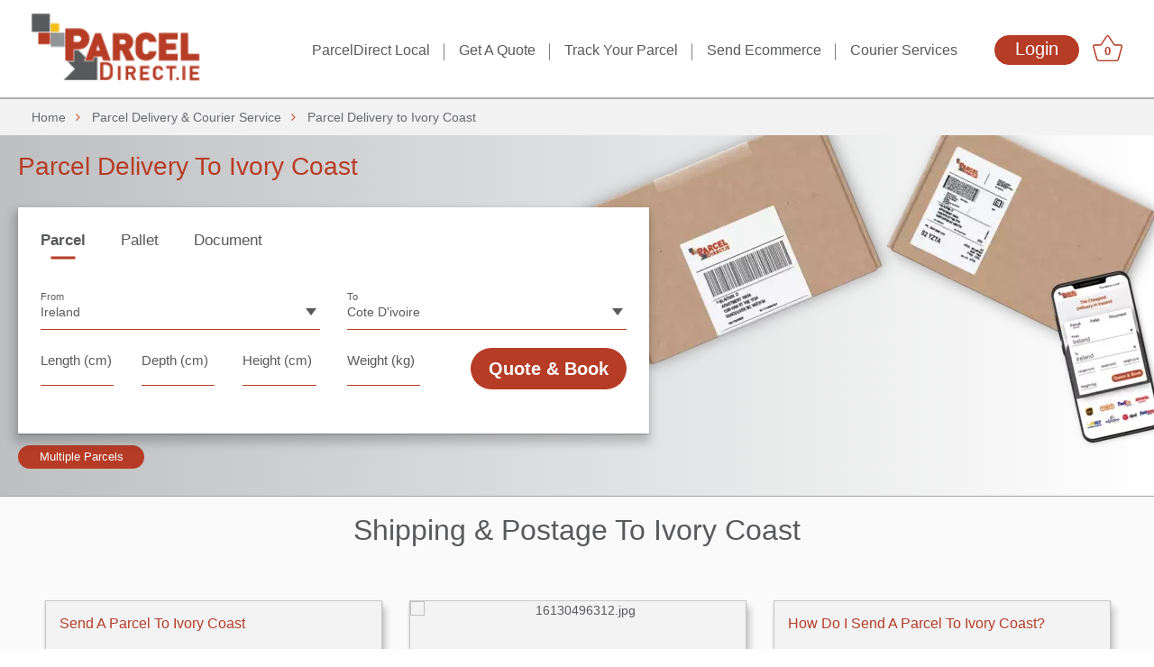

--- FILE ---
content_type: text/html; charset=UTF-8
request_url: https://www.parceldirect.ie/resources/parcel-delivery-to-ivory-coast
body_size: 15543
content:
<!DOCTYPE html>
<html lang="en">
    <head>
        <meta charset="utf-8">
        <meta http-equiv="X-UA-Compatible" content="IE=edge">
        <meta name="viewport" content="width=device-width, initial-scale=1">
        <meta name="msvalidate.01" content="1E6E886D4CC27B548B882C1E2D2837BF" />
        <meta name="theme-color" content="#808080" />
		<meta name="twitter:card" content="summary"></meta>
		<meta name="twitter:site" content="https://twitter.com/ParcelDirect"></meta>
		<meta name="twitter:title" content="Courier Service Ireland, Send A Parcel Cheapest with ParcelDirect.ie"></meta>
		<meta name="twitter:description" content="Courier Service Ireland with ParcelDirect.ie. Next Day Delivery From Only €6.50. Book and Pay Online. Parcel Delivery throughout Ireland, Europe and Worldwide"></meta>
		<meta name="twitter:image" content="https://www.parceldirect.ie/img/images/how-it-work-logo.jpg"></meta>
		<meta property="og:url" content="https://www.parceldirect.ie/" />
		<meta property="og:type" content="website" />
		<meta property="og:title" content="Courier Service Ireland, Send A Parcel Cheapest with ParcelDirect.ie" />
		<meta property="og:description" content="Courier Service Ireland with ParcelDirect.ie. Next Day Delivery From Only €6.50. Book and Pay Online. Parcel Delivery throughout Ireland, Europe and Worldwide" />
		<meta property="og:image" content="https://www.parceldirect.ie/img/images/how-it-work-logo.jpg" />
                    <meta name="description" content="ParcelDirect.ie offers Fast, Reliable & Secure Parcel Delivery to Ivory Coast" />
                
        <meta name="google-site-verification" content="erLXw6IqvTC3V-0sN1KXdPP52UtGxPyMfEhNdvAZtO8">
        <meta name="norton-safeweb-site-verification" content="4pfocgidmb1aujqoz5wno47exwywsegpknd39j5xf9qrtpm6ncpe41z0r0yk7ic1mgn3x-cgdrf7d3fh6a135k-zzbgqj7u4foipixxki1jlrt6wufnt3elab-407pbo" />
		<meta http-equiv="Content-Type" content="text/html; charset=utf-8" />                    <title>Send a Parcel to Ivory Coast ¦ Courier Service</title>
        							<meta name="robots" content="index,follow">
							<link rel="canonical" href="https://www.parceldirect.ie/resources/parcel-delivery-to-ivory-coast" />
		        <link rel="preload" href="https://d1ezl9biw9pvew.cloudfront.net/css/bundle.css?v=1.31" as="style" />
        <!--  stylesheet -->
		<link rel="icon" type="image/x-icon" href="https://d1ezl9biw9pvew.cloudfront.net/img/images/favicon.ico">
		<link rel="stylesheet" type="text/css" href="https://d1ezl9biw9pvew.cloudfront.net/css/bundle.css?v=1.31" />				<!--<link rel="preload" href="" as="style" />-->
				<link rel="preload" href="https://www.parceldirect.ie/css/font-awesome.css" as="style" />
				<!--<link rel="preload" href="" as="font" />-->
				<link rel="preload" href="https://www.parceldirect.ie/css/fontawesome-stars.css" as="style" />
				<!--<link rel="preload" href="" as="style" />-->
				<link rel="preload" href="https://d1ezl9biw9pvew.cloudfront.net/css/bootstrap-theme.min.css" as="style" />
				<link rel="preload" href="https://d1ezl9biw9pvew.cloudfront.net/css/slick.css?v=1.2" as="style" />
				<link rel="stylesheet" type="text/css" href="/css/font-awesome.css" /><link rel="stylesheet" type="text/css" href="/css/fontawesome-stars.css" /><link rel="stylesheet" type="text/css" href="https://d1ezl9biw9pvew.cloudfront.net/css/bootstrap-theme.min.css" /><link rel="stylesheet" type="text/css" href="https://d1ezl9biw9pvew.cloudfront.net/css/slick.css?v=1.2" />		<!--<link rel="preload" href="" as="script" />-->
		<!-- <script type="text/javascript" src="https://app.termly.io/resource-blocker/ca755f1b-8b63-4471-9e27-8fba419fadd8?autoBlock=on"></script> -->
		<!-- Google Tag Manager -->
			<script>(function(w,d,s,l,i){w[l]=w[l]||[];w[l].push({'gtm.start':
			new Date().getTime(),event:'gtm.js'});var f=d.getElementsByTagName(s)[0],
			j=d.createElement(s),dl=l!='dataLayer'?'&l='+l:'';j.async=true;j.src=
			'https://www.googletagmanager.com/gtm.js?id='+i+dl;f.parentNode.insertBefore(j,f);
			})(window,document,'script','dataLayer','GTM-T3BRLZKG');</script>
		<!-- End Google Tag Manager -->
        <script type="text/javascript" src="https://d1ezl9biw9pvew.cloudfront.net/js/jquery.min.js?v=1.1"></script>
        <!-- HTML5 shim and Respond.js for IE8 support of HTML5 elements and media queries -->
        <!--[if lt IE 9]>
            <script type="text/javascript" src="https://oss.maxcdn.com/html5shiv/3.7.2/html5shiv.min.js"></script>            <script type="text/javascript" src="https://oss.maxcdn.com/respond/1.4.2/respond.min.js"></script>        <![endif]-->
        <script type="text/javascript">
                                var minDateServer = new Date(Date.parse('2026/01/31'));
                    var maxDateServer = new Date(Date.parse('2026/02/09'));
                    var unavailableDates = [];
                    </script>
        				<script async src="https://www.googletagmanager.com/gtag/js?id=AW-981745651"></script>
				<!-- <script async src="https://www.googletagmanager.com/gtag/js?id=G-LDSPT115FV"></script> -->
				<!-- <script async src="https://www.googletagmanager.com/gtag/js?id=UA-45524158-1"></script> -->
				<script>
				  window.dataLayer = window.dataLayer || [];
				  function gtag(){dataLayer.push(arguments);}
				  gtag('js', new Date());
				  gtag('config', 'AW-981745651');
				  gtag('consent', 'default', {
					'ad_storage': 'denied',
					'analytics_storage': 'denied',
					'ad_user_data': 'denied',
					'ad_personalization': 'denied'
				});
				//   gtag('config', 'UA-45524158-1');
				  // gtag('config', 'G-LDSPT115FV');
				 
				  
				</script>


				<!-- Global site tag (gtag.js) - Google Ads: 981745651 -->
				<!-- <script async src="https://www.googletagmanager.com/gtag/js?id=AW-981745651"></script>
				<script>
				  window.dataLayer = window.dataLayer || [];
				  function gtag(){dataLayer.push(arguments);}
				  gtag('js', new Date());

				  gtag('config', 'AW-981745651');
				</script> -->
				<!-- <script type="application/ld+json">
					{
						"@context": "http://schema.org",
						"@type": "Product",
						"aggregateRating": {
						"@type": "AggregateRating",
						"bestRating": "5",
						"ratingCount": "4183",
						"ratingValue": "4.4"
						},
						"name": "Parcel Direct - Cheap Parcel Delivery Ireland",
						"brand": "Parcel Direct"
					}
				</script> -->
				                <script type="application/ld+json">
                    [
                        { "@context": "https://schema.org",
                          "@type": "Organization",
                          "url": "https://www.parceldirect.ie/",
                          "logo": "https://www.parceldirect.ie/img/images/parcel-logo.png"
                        },
                        { "@context": "https://schema.org",
                          "@type": "WebSite",
                          "name": "ParcelDirect.ie",
                          "alternateName": "Delivery Made Easy with ParcelDirect.ie",
                          "url": "https://www.parceldirect.ie/"
                        },
                        { "@context": "https://schema.org",
                          "@type": "Organization",
                          "name": "ParcelDirect.ie",
                          "url": "https://www.parceldirect.ie/",
                          "sameAs": [
                            "https://www.facebook.com/ParcelDirect.ie",
                            "https://www.instagram.com/parceldirect/?hl=en",
                            "https://www.linkedin.com/in/www-parcel-direct-ie-15b03890",
                            "https://twitter.com/ParcelDirect",
                            "https://plus.google.com/+ParceldirectIe",
                            "https://www.youtube.com/channel/UCeOhmZ7Q49bvl9Najn_zBsA/feed"
                          ]
                        }
                    ]
                </script>
								
        		<style>
			.contrast a {
				color: #d24a3a !important;
			}
			.category-view button.view-cart-btn {
				background-color: #58595B !important;
				/* background-color: #7A7600 !important; */
			}
			.accept-btn {
				background-color: #007bff;
				color: #fff;
			}
			.configure-btn {
				background-color: #f0ad4e;
				color: #fff;
			}
			.read-more {
				display: block;
				margin-top: 10px;
				font-size: 0.8em;
				color: #007bff;
				text-decoration: none;
			}
		</style>
	</head>
    <body >
		<!-- Google Tag Manager (noscript) -->
			<noscript><iframe src="https://www.googletagmanager.com/ns.html?id=GTM-T3BRLZKG"
			height="0" width="0" style="display:none;visibility:hidden"></iframe></noscript>
		<!-- End Google Tag Manager (noscript) -->
		
		<div id="wraper">
            <!-- Header -->
            <header class="slide">
    <div class="container">
    	<div class="table-row">
        	<div class="col-xs-12 col-sm-12 col-md-2 alpha-left mobile-view-log"><a href="https://www.parceldirect.ie" aria-label="parcel-direct"><img src="https://d1ezl9biw9pvew.cloudfront.net/img/images/logo-new.png" width="151px" height="60px" class="logo" alt="logo" /></a></div>
            <div class="col-xs-12 col-sm-12 col-md-10 alpha-both custom-new-menu">
                <div class="login-link">
                    <div class="mobile-menu-button">
                        <picture>
                            <source srcset="https://d1ezl9biw9pvew.cloudfront.net/img/images/dot-image.webp" media="(min-width: 800px)">
                            <img src="https://d1ezl9biw9pvew.cloudfront.net/img/images/new-mneu-icon.webp" alt="menu icon" width="25px" height="25px">
                        </picture>
                        <!--<i class="fa fa-bars" aria-hidden="true"></i>-->
                                            </div>
                    
                    <nav class="mpdNavigation" id="mpdNavigation">
                        <ul>
                            <li class="mobile-hide"><a href="https://www.parceldirect.ie/resources/parceldirect-local" class="" aria-label="ParcelDirect Local"><span class="mob-icon mob-menu-icons vector-icon1"></span> ParcelDirect Local</a> </li>
							<li><a href="https://www.parceldirect.ie/get-a-quote" class="" aria-label="Get a Quote"><span class="mob-icon mob-menu-icons vector-icon2"></span> Get A Quote</a></li>
							<li><a href="https://www.parceldirect.ie/parcel-tracking" class="" aria-label="Parcel Tracking"><span class="mob-icon mob-menu-icons vector-icon3"></span> Track Your Parcel</a></li>
							<li><a href="https://www.parceldirect.ie/ecommerce-tools" class="ga-trackevent" aria-label="Ecommerce Tools"><span class="mob-icon mob-menu-icons vector-icon4"></span> Send Ecommerce</a></li>
							<li class="no-sap-1"><a href="https://www.parceldirect.ie/courier-services" class="" aria-label="Courier Services"><span class="mob-icon mob-menu-icons vector-icon4"></span> Courier Services</a></li>
                            <li class="login-btn">
                                <a href="https://www.parceldirect.ie/login/customer" class="" aria-label="Login">Login</a>                            </li>
                                                        <li class="basket">
								<div class="inner-baskte">
                            	<a href="javascript:void(0);" class="viewTopBasket" onclick="alert('No packages added in your shopping cart');" aria-label="Basket"><span class="basketCount qty-new">0</span></a>								</div>
                            </li>

                            <li class="m-basket">
							<a href="https://www.parceldirect.ie/" aria-label="Parcel direct"><span class="mob-icon mob-menu-icons vector-icon6"></span> </a>								<a href="javascript:void(0);" class="viewTopBasket" onclick="alert('No packages added in your shopping cart');" aria-label="Basket">Basket (<span class="basketCount">0</span>)</a>                            </li>
							                                	<li class="m-basket last-child">
									<a href="https://www.parceldirect.ie/" aria-label="Parcel direct"><span class="mob-icon mob-menu-icons vector-icon5"></span> </a>										<a href="https://www.parceldirect.ie/login/customer" class="" aria-label="Sign In">Sign In</a>                                        <span class="divider"> / </span>
                                        <a href="https://www.parceldirect.ie/login/register" class="" aria-label="Register">Register</a>                                    </li>
                                                        <!--<li class="deskHide last-mob-link"><a href="javascript:void(0)" class="close-mob-menu fl pad-top-10">X</a></li>-->
                            <li>
                                <div class="mobile-social-icon">
                                    <a href="https://www.facebook.com/ParcelDirect.ie" target="_blank" aria-label="ParcelDirect Facebook Page"><i class="fa fa-facebook-official" aria-hidden="true"></i></a>
                                    <a href="https://twitter.com/ParcelDirect" target="_blank" aria-label="ParcelDirect Twitter Page"><i class="fa fa-twitter" aria-hidden="true"></i></a>
                                    <a href="https://ie.linkedin.com/in/www-parcel-direct-ie-15b03890" target="_blank" aria-label="ParcelDirect LinkedIn Page"><i class="fa fa-linkedin-square" aria-hidden="true"></i></a>
                                    <a href="https://www.instagram.com/parceldirect/?hl=en" target="_blank" aria-label="ParcelDirect Instagram Page"><i class="fa fa-instagram" aria-hidden="true"></i></a>
                                    <a href="http://www.youtube.com/channel/UCeOhmZ7Q49bvl9Najn_zBsA/feed" target="_blank" aria-label="ParcelDirect YouTube Channel"><i class="fa fa-youtube-play" aria-hidden="true"></i></a>
                                </div>
                            </li>
                        </ul>
                    </nav>
                </div>
                <a href="https://www.parceldirect.ie/resources/parceldirect-local" class="website-hide extra-mobile-menu" aria-label="ParcelDirect Local">ParcelDirect Local</a></li>

            </div>
		</div>
	</div>
</header>
		<div class="top-sap"></div>
		<div class="clearfix"></div>
            <!-- End of Header -->

			<!-- Content -->
    			
		<div class="breadcrumb">
        <div class="container">
            <ul vocab="http://schema.org/" typeof="BreadcrumbList">
                                        <li style="display:inline;" property="itemListElement" typeof="ListItem">
                           	<a href="https://www.parceldirect.ie" id="https://www.parceldirect.ie" property="item" typeof="WebPage">
                                <span property="name">Home</span>
                            </a>
                            <meta property="position" content="1" />
                            <i class="fa fa-angle-right"></i>
                        </li>
                                        <li style="display:inline;" property="itemListElement" typeof="ListItem">
                           	<a href="https://www.parceldirect.ie/courier-services" id="https://www.parceldirect.ie/courier-services" property="item" typeof="WebPage">
                                <span property="name">Parcel Delivery & Courier Service</span>
                            </a>
                            <meta property="position" content="2" />
                            <i class="fa fa-angle-right"></i>
                        </li>
                                        <li property="itemListElement" typeof="ListItem">
                        	<a href="https://www.parceldirect.ie/resources/parcel-delivery-to-ivory-coast" id="https://www.parceldirect.ie/resources/parcel-delivery-to-ivory-coast" property="item" typeof="WebPage">
								<span property="name">Parcel Delivery to Ivory Coast</span>
                            </a>
                            <meta property="position" content="3" />
                        </li>
                            </ul>
        </div>
     </div>
<div class="inner-white-back">
	<div class="slide">
									<div>
					
<div class="container-fluid slide country-page-top-section country-new-design">
	<div class="container">
			<div class="country-bg-main hidden-xs">
							<picture>
					<source srcset="https://d1ezl9biw9pvew.cloudfront.net/img/images/dot-image.png" media="(max-width: 800px)" />
					<img src="https://d1ezl9biw9pvew.cloudfront.net/img/images/parcel-2-01-new1.webp" alt="Parcel Image" width="697px" height="355px" />
				</picture>
						</div>
			<div class="row">
			<div class="custom-tab-block country-bg">
								<div class="col-md-4 hidden-xs pull-right">
					<div class="country-img">
											<picture>
							<source srcset="https://d1ezl9biw9pvew.cloudfront.net/img/images/dot-image.png" media="(max-width: 800px)" />
							<img src="https://www.parceldirect.ie/files/countrypage/images/1613049631.png" alt="Flag Image" />
						</picture>
						<!--<img alt="no_flag_box" src="files/countrypage/images/1613049631.png" />-->
										</div>
				</div>
				
				<div class="col-md-8 col-xs-12 pull-left alpha-both">
					<div class="country-page-quote-section">
						<div class="del-country-head">
							<div class="mobile-counrty-flag">
																<h1 class="country-title">Parcel Delivery to Ivory Coast</h1>
																							</div>
						</div>
												<div class="mob-bg-block">
							<div class="mob-margin">
                <div class="quicknote">
							<div class="front-form-sec ">
								<form novalidate="novalidate" id="frmServiceDetails" class="new-getquote form-h" method="post" action="https://www.parceldirect.ie/" accept-charset="utf-8" autocomplete="off">
						<div class="form-tab" id="top_service_option">
							<a href="javascript:void(0);" class="active" onclick="">Parcel</a>
							<a href="javascript:void(0);" class="" onclick="changeServiceTypeCountryPage('2');">Pallet</a>
							<a href="javascript:void(0);" class="" onclick="changeServiceTypeCountryPage('3');">Document</a>
						</div>
									<div class="quick-quote-msg quick-quote-msg-new"></div>
                            <div class="clearfix"></div>
									<input type="hidden" name="data[currentTime]" value="" id="currentTime"/><input type="hidden" name="data[currentDate]" value="" id="currentDate"/><input type="hidden" name="data[serviceType]" id="service_type" value="1"/><input type="hidden" name="data[buttonType]" id="quote_button_type" value="1"/>									<fieldset class="first-row form-horizontal">
										<div class="row quicknote-row" id="parcelCountry" style="display:block;">
											<div>
												<div class="col-xs-12 col-sm-6 col-md-6 form-btm">
													<label class="custom-label">From</label><select name="data[collectionCountryParcel]" class="required selectpicker col-md-12 col-sm-12 col-xs-12" onchange="resetDeliveryCountryAndValidateCollectionPostcode(this.value, &quot;No&quot;); document.getElementById(&quot;collectionCountry&quot;).value = this.value; showHidePostcodeOnQuotePage(this);" data-live-search="true" id="collectionCountryParcel">
<option value="1" selected="selected">Ireland</option>
<option value="246">Northern Ireland</option>
<option value="2">United Kingdom</option>
<option value="5">United States</option>
<option value="4">Australia</option>
<option value="77">France</option>
<option value="206">Spain</option>
<option value="84">Germany</option>
<option value="178">Poland</option>
<option value="110">Italy</option>
<option value="" disabled="disabled">-----------------</option>
<option value="19">Austria</option>
<option value="26">Belgium</option>
<option value="38">Bulgaria</option>
<option value="35">Brazil</option>
<option value="3">Canada</option>
<option value="245">Canary Islands</option>
<option value="48">China</option>
<option value="56">Costa Rica</option>
<option value="58">Croatia</option>
<option value="60">Cyprus</option>
<option value="61">Czech Republic</option>
<option value="62">Denmark</option>
<option value="65">Dominican Republic</option>
<option value="71">Estonia</option>
<option value="76">Finland</option>
<option value="86">Gibraltar</option>
<option value="87">Greece</option>
<option value="88">Greenland</option>
<option value="101">Hong Kong</option>
<option value="102">Hungary</option>
<option value="103">Iceland</option>
<option value="104">India</option>
<option value="112">Japan</option>
<option value="119">Korea, Republic of</option>
<option value="123">Latvia</option>
<option value="128">Liechtenstein</option>
<option value="129">Lithuania</option>
<option value="130">Luxembourg</option>
<option value="132">Macedonia</option>
<option value="138">Malta</option>
<option value="144">Mexico</option>
<option value="147">Monaco</option>
<option value="151">Morocco</option>
<option value="157">Netherlands</option>
<option value="167">Norway</option>
<option value="179">Portugal</option>
<option value="183">Romania</option>
<option value="196">Serbia</option>
<option value="200">Slovakia</option>
<option value="212">Sweden</option>
<option value="213">Switzerland</option>
<option value="250">Kosovo</option>
<option value="8">Albania</option>
<option value="251">San Marino</option>
</select>													<div class="col-md-5 col-sm-5 col-xs-6 post-sec" id="parcel_collection_postcode_div" style="display:none;">
														<textarea name="data[collectionPostcodeParcel]" class="get-quote-postcode" placeholder="Postcode\nOptional" onchange="document.getElementById(&quot;collectionPostcode&quot;).value = this.value;" cols="30" rows="6" id="collectionPostcodeParcel"></textarea>													</div>
												</div>
												<div class="col-xs-12 col-sm-6 col-md-6 form-btm">
													<label class="custom-label">To</label><select name="data[deliveryCountryParcel]" class="required selectpicker col-md-12 col-sm-12 col-xs-12" onchange="document.getElementById(&quot;deliveryCountry&quot;).value = this.value; showHidePostcodeOnQuotePage(this);" data-live-search="true" id="deliveryCountryParcel">
<option value="1">Ireland</option>
<option value="246">Northern Ireland</option>
<option value="2">United Kingdom</option>
<option value="5">United States</option>
<option value="4">Australia</option>
<option value="77">France</option>
<option value="206">Spain</option>
<option value="84">Germany</option>
<option value="178">Poland</option>
<option value="110">Italy</option>
<option value="" disabled="disabled">-----------------</option>
<option value="6">Afghanistan</option>
<option value="8">Albania</option>
<option value="9">Algeria</option>
<option value="10">American Samoa</option>
<option value="11">Andorra</option>
<option value="12">Angola</option>
<option value="13">Anguilla</option>
<option value="15">Antigua and Barbuda</option>
<option value="16">Argentina</option>
<option value="17">Armenia</option>
<option value="18">Aruba</option>
<option value="19">Austria</option>
<option value="20">Azerbaijan</option>
<option value="252">Azores</option>
<option value="21">Bahamas</option>
<option value="22">Bahrain</option>
<option value="23">Bangladesh</option>
<option value="24">Barbados</option>
<option value="25">Belarus</option>
<option value="26">Belgium</option>
<option value="27">Belize</option>
<option value="28">Benin</option>
<option value="29">Bermuda</option>
<option value="30">Bhutan</option>
<option value="31">Bolivia</option>
<option value="254">Bonaire, St. Eustatius, Saba</option>
<option value="32">Bosnia and Herzegovina</option>
<option value="33">Botswana</option>
<option value="35">Brazil</option>
<option value="37">Brunei Darussalam</option>
<option value="38">Bulgaria</option>
<option value="39">Burkina Faso</option>
<option value="40">Burundi</option>
<option value="41">Cambodia</option>
<option value="42">Cameroon</option>
<option value="3">Canada</option>
<option value="245">Canary Islands</option>
<option value="43">Cape Verde</option>
<option value="44">Cayman Islands</option>
<option value="45">Central African Republic</option>
<option value="46">Chad</option>
<option value="47">Chile</option>
<option value="48">China</option>
<option value="51">Colombia</option>
<option value="53">Congo</option>
<option value="54">Congo, The Democratic Republic of</option>
<option value="55">Cook Islands</option>
<option value="56">Costa Rica</option>
<option value="57" selected="selected">Cote D&#039;ivoire</option>
<option value="58">Croatia</option>
<option value="247">Curacao</option>
<option value="60">Cyprus</option>
<option value="61">Czech Republic</option>
<option value="62">Denmark</option>
<option value="63">Djibouti</option>
<option value="64">Dominica</option>
<option value="65">Dominican Republic</option>
<option value="66">Ecuador</option>
<option value="67">Egypt</option>
<option value="68">El Salvador</option>
<option value="69">Equatorial Guinea</option>
<option value="70">Eritrea</option>
<option value="71">Estonia</option>
<option value="72">Ethiopia</option>
<option value="74">Faroe Islands</option>
<option value="75">Fiji</option>
<option value="76">Finland</option>
<option value="78">French Guiana</option>
<option value="79">French Polynesia</option>
<option value="81">Gabon</option>
<option value="82">Gambia</option>
<option value="83">Georgia</option>
<option value="85">Ghana</option>
<option value="86">Gibraltar</option>
<option value="87">Greece</option>
<option value="88">Greenland</option>
<option value="89">Grenada</option>
<option value="90">Guadeloupe</option>
<option value="91">Guam</option>
<option value="92">Guatemala</option>
<option value="248">Guernsey</option>
<option value="94">Guinea</option>
<option value="95">Guinea-Bissau</option>
<option value="96">Guyana</option>
<option value="97">Haiti</option>
<option value="100">Honduras</option>
<option value="101">Hong Kong</option>
<option value="102">Hungary</option>
<option value="103">Iceland</option>
<option value="104">India</option>
<option value="105">Indonesia</option>
<option value="107">Iraq</option>
<option value="109">Israel</option>
<option value="111">Jamaica</option>
<option value="112">Japan</option>
<option value="249">Jersey</option>
<option value="114">Jordan</option>
<option value="115">Kazakhstan</option>
<option value="116">Kenya</option>
<option value="117">Kiribati</option>
<option value="119">Korea, Republic of</option>
<option value="250">Kosovo</option>
<option value="120">Kuwait</option>
<option value="121">Kyrgyzstan</option>
<option value="122">Laos</option>
<option value="123">Latvia</option>
<option value="124">Lebanon</option>
<option value="125">Lesotho</option>
<option value="126">Liberia</option>
<option value="127">Libya</option>
<option value="128">Liechtenstein</option>
<option value="129">Lithuania</option>
<option value="130">Luxembourg</option>
<option value="131">Macao</option>
<option value="132">Macedonia</option>
<option value="133">Madagascar</option>
<option value="134">Malawi</option>
<option value="135">Malaysia</option>
<option value="136">Maldives</option>
<option value="137">Mali</option>
<option value="138">Malta</option>
<option value="139">Marshall Islands</option>
<option value="140">Martinique</option>
<option value="141">Mauritania</option>
<option value="142">Mauritius</option>
<option value="143">Mayotte</option>
<option value="253">Melilla</option>
<option value="144">Mexico</option>
<option value="145">Micronesia, Federated States of</option>
<option value="146">Moldova, Republic of</option>
<option value="147">Monaco</option>
<option value="148">Mongolia</option>
<option value="149">Montenegro</option>
<option value="150">Montserrat</option>
<option value="151">Morocco</option>
<option value="152">Mozambique</option>
<option value="154">Namibia</option>
<option value="155">Nauru</option>
<option value="156">Nepal</option>
<option value="157">Netherlands</option>
<option value="159">New Caledonia</option>
<option value="160">New Zealand</option>
<option value="161">Nicaragua</option>
<option value="162">Niger</option>
<option value="163">Nigeria</option>
<option value="166">Northern Mariana Islands</option>
<option value="167">Norway</option>
<option value="168">Oman</option>
<option value="169">Pakistan</option>
<option value="170">Palau</option>
<option value="171">Palistine</option>
<option value="172">Panama</option>
<option value="173">Papua New Guinea</option>
<option value="174">Paraguay</option>
<option value="175">Peru</option>
<option value="176">Philippines</option>
<option value="179">Portugal</option>
<option value="180">Puerto Rico</option>
<option value="181">Qatar</option>
<option value="182">Reunion</option>
<option value="183">Romania</option>
<option value="185">Rwanda</option>
<option value="187">Saint Kitts and Nevis</option>
<option value="188">Saint Lucia</option>
<option value="190">Saint Vincent and The Grenadines</option>
<option value="191">Samoa</option>
<option value="251">San Marino</option>
<option value="194">Saudi Arabia</option>
<option value="195">Senegal</option>
<option value="196">Serbia</option>
<option value="197">Seychelles</option>
<option value="198">Sierra Leone</option>
<option value="199">Singapore</option>
<option value="200">Slovakia</option>
<option value="201">Slovenia</option>
<option value="202">Solomon Islands</option>
<option value="204">South Africa</option>
<option value="207">Sri Lanka</option>
<option value="255">St. Barthelemy</option>
<option value="256">St. Maarten</option>
<option value="209">Suriname</option>
<option value="211">Swaziland</option>
<option value="212">Sweden</option>
<option value="213">Switzerland</option>
<option value="214">Syria</option>
<option value="215">Taiwan</option>
<option value="216">Tajikistan</option>
<option value="217">Tanzania, United Republic of</option>
<option value="218">Thailand</option>
<option value="219">Timor-Leste</option>
<option value="220">Togo</option>
<option value="222">Tonga</option>
<option value="223">Trinidad and Tobago</option>
<option value="224">Tunisia</option>
<option value="225">Turkey</option>
<option value="226">Turkmenistan</option>
<option value="227">Turks and Caicos Islands</option>
<option value="228">Tuvalu</option>
<option value="229">Uganda</option>
<option value="231">United Arab Emirates</option>
<option value="233">Uruguay</option>
<option value="234">Uzbekistan</option>
<option value="235">Vanuatu</option>
<option value="236">Venezuela</option>
<option value="237">Viet Nam</option>
<option value="238">Virgin Islands, British</option>
<option value="239">Virgin Islands, U.S.</option>
<option value="240">Wallis and Futuna</option>
<option value="242">Yemen</option>
<option value="243">Zambia</option>
<option value="244">Zimbabwe</option>
</select>													<div class="col-md-5 col-sm-5 col-xs-6 post-sec" id="parcel_delivery_postcode_div" style="display:none;">
														<textarea name="data[deliveryPostcodeParcel]" class="get-quote-postcode" placeholder="Postcode\nOptional" onchange="document.getElementById(&quot;deliveryPostcode&quot;).value = this.value;" cols="30" rows="6" id="deliveryPostcodeParcel"></textarea>													</div>
												</div>
											</div>
										</div>
																				<div class="row quicknote-row" id="palletCountry" style="display:none;">
											<div>
												<div class="col-xs-12 col-sm-6 col-md-6 form-btm">
													<label class="custom-label">From</label><select name="data[collectionCountryPallet]" class="required selectpicker col-sm-7 col-xs-6 col-md-7 form-right" onchange="document.getElementById(&quot;collectionCountry&quot;).value = this.value; changePalletCountry(this.value, &quot;palletCollPostcode&quot;, &quot;palletCollCounty&quot;, &quot;palletCollNorthCounty&quot;, &quot;coll&quot;);" data-live-search="true" id="collectionCountryPallet">
<option value="1" selected="selected">Ireland</option>
<option value="246">Northern Ireland</option>
<option value="2">United Kingdom</option>
<option value="" disabled="disabled">-----------------</option>
<option value="19">Austria</option>
<option value="26">Belgium</option>
<option value="38">Bulgaria</option>
<option value="61">Czech Republic</option>
<option value="71">Estonia</option>
<option value="76">Finland</option>
<option value="77">France</option>
<option value="84">Germany</option>
<option value="102">Hungary</option>
<option value="110">Italy</option>
<option value="123">Latvia</option>
<option value="129">Lithuania</option>
<option value="130">Luxembourg</option>
<option value="157">Netherlands</option>
<option value="178">Poland</option>
<option value="179">Portugal</option>
<option value="183">Romania</option>
<option value="200">Slovakia</option>
<option value="206">Spain</option>
</select>													<!-- Pallet Collection Postcode -->
													<div class="col-md-5 col-sm-5 col-xs-6 post-sec" id="palletCollPostcode" style="display:none;">
														<textarea name="data[collectionPostcodePallet]" class="get-quote-postcode" placeholder="Postcode\nRequired" onchange="document.getElementById(&quot;collectionPostcode&quot;).value = this.value;" cols="30" rows="6" id="collectionPostcodePallet"></textarea>													</div>
													<!-- Ireland Collection County -->
													<div class="col-md-5 col-sm-5 col-xs-6 post-sec" id="palletCollCounty" style="display:block;">
														<select name="data[collectionIrelandCounty]" class="required selectpicker col-sm-12 col-xs-12 col-md-12 form-right step2" onchange="document.getElementById(&quot;collectionCounty&quot;).value = this.value; removeCountyRedClass(&#039;collectionIrelandCounty&#039;);" data-live-search="true" id="collectionIrelandCounty">
<option value="">County</option>
<option value="Carlow">Carlow</option>
<option value="Cavan">Cavan</option>
<option value="Clare">Clare</option>
<option value="Cork">Cork</option>
<option value="Donegal">Donegal</option>
<option value="Dublin">Dublin</option>
<option value="Galway">Galway</option>
<option value="Kerry">Kerry</option>
<option value="Kildare">Kildare</option>
<option value="Kilkenny">Kilkenny</option>
<option value="Laois">Laois</option>
<option value="Leitrim">Leitrim</option>
<option value="Limerick">Limerick</option>
<option value="Longford">Longford</option>
<option value="Louth">Louth</option>
<option value="Mayo">Mayo</option>
<option value="Meath">Meath</option>
<option value="Monaghan">Monaghan</option>
<option value="Offaly">Offaly</option>
<option value="Roscommon">Roscommon</option>
<option value="Sligo">Sligo</option>
<option value="Tipperary">Tipperary</option>
<option value="Waterford">Waterford</option>
<option value="Westmeath">Westmeath</option>
<option value="Wexford">Wexford</option>
<option value="Wicklow">Wicklow</option>
</select>													</div>
													<!-- Northenireland Collection County -->
													<div class="col-md-5 col-sm-5 col-xs-6 post-sec" id="palletCollNorthCounty" style="display:none;">
														<select name="data[collectionNorthCounty]" class="required selectpicker col-sm-12 col-xs-12 col-md-12 form-right step2" onchange="document.getElementById(&quot;collectionCounty&quot;).value = this.value; removeCountyRedClass(&#039;collectionNorthCounty&#039;);" data-live-search="true" id="collectionNorthCounty">
<option value="">County</option>
<option value="Antrim">Antrim</option>
<option value="Armagh">Armagh</option>
<option value="Derry">Derry</option>
<option value="Down">Down</option>
<option value="Fermanagh">Fermanagh</option>
<option value="Tyrone">Tyrone</option>
</select>													</div>
												</div>
												<div class="col-xs-12 col-sm-6 col-md-6 form-btm">
													<label class="custom-label">To</label><div class="input select"><select name="data[deliveryCountryPallet]" class="required selectpicker col-md-7 col-sm-7 col-xs-6 form-right" onchange="document.getElementById(&quot;deliveryCountry&quot;).value = this.value; changePalletCountry(this.value, &quot;palletDelPostcode&quot;, &quot;palletDelCounty&quot;, &quot;palletDelNorthCounty&quot;, &quot;del&quot;);" data-live-search="true" id="deliveryCountryPallet">
<option value="1">Ireland</option>
<option value="246">Northern Ireland</option>
<option value="2">United Kingdom</option>
<option value="" disabled="disabled">-----------------</option>
<option value="19">Austria</option>
<option value="26">Belgium</option>
<option value="38">Bulgaria</option>
<option value="61">Czech Republic</option>
<option value="62">Denmark</option>
<option value="71">Estonia</option>
<option value="76">Finland</option>
<option value="77">France</option>
<option value="84">Germany</option>
<option value="102">Hungary</option>
<option value="110">Italy</option>
<option value="123">Latvia</option>
<option value="129">Lithuania</option>
<option value="130">Luxembourg</option>
<option value="157">Netherlands</option>
<option value="178">Poland</option>
<option value="179">Portugal</option>
<option value="183">Romania</option>
<option value="200">Slovakia</option>
<option value="206">Spain</option>
<option value="212">Sweden</option>
</select></div>													<!-- Pallet Delivery Postcode -->
													<div class="col-md-5 col-sm-5 col-xs-6 post-sec" id="palletDelPostcode" style="display:none;">
														<textarea name="data[deliveryPostcodePallet]" class="get-quote-postcode" placeholder="Postcode\nRequired" onchange="document.getElementById(&quot;deliveryPostcode&quot;).value = this.value;" cols="30" rows="6" id="deliveryPostcodePallet"></textarea>													</div>
													<!-- Ireland Delivery County -->
													<div class="col-md-5 col-sm-5 col-xs-6 post-sec" id="palletDelCounty" style="display:block;">
														<select name="data[deliveryIrelandCounty]" class="required selectpicker col-sm-12 col-xs-12 col-md-12 form-right step2" onchange="document.getElementById(&quot;deliveryCounty&quot;).value = this.value; removeCountyRedClass(&#039;deliveryIrelandCounty&#039;);" data-live-search="true" id="deliveryIrelandCounty">
<option value="">County</option>
<option value="Carlow">Carlow</option>
<option value="Cavan">Cavan</option>
<option value="Clare">Clare</option>
<option value="Cork">Cork</option>
<option value="Donegal">Donegal</option>
<option value="Dublin">Dublin</option>
<option value="Galway">Galway</option>
<option value="Kerry">Kerry</option>
<option value="Kildare">Kildare</option>
<option value="Kilkenny">Kilkenny</option>
<option value="Laois">Laois</option>
<option value="Leitrim">Leitrim</option>
<option value="Limerick">Limerick</option>
<option value="Longford">Longford</option>
<option value="Louth">Louth</option>
<option value="Mayo">Mayo</option>
<option value="Meath">Meath</option>
<option value="Monaghan">Monaghan</option>
<option value="Offaly">Offaly</option>
<option value="Roscommon">Roscommon</option>
<option value="Sligo">Sligo</option>
<option value="Tipperary">Tipperary</option>
<option value="Waterford">Waterford</option>
<option value="Westmeath">Westmeath</option>
<option value="Wexford">Wexford</option>
<option value="Wicklow">Wicklow</option>
</select>													</div>
													<!-- Northenireland Delivery County -->
													<div class="col-md-5 col-sm-5 col-xs-6 alpha-both post-sec" id="palletDelNorthCounty" style="display:none;">
														<select name="data[deliveryNorthCounty]" class="required selectpicker col-sm-12 col-xs-12 col-md-12 form-right step2" onchange="document.getElementById(&quot;deliveryCounty&quot;).value = this.value; removeCountyRedClass(&#039;deliveryNorthCounty&#039;);" data-live-search="true" id="deliveryNorthCounty">
<option value="">County</option>
<option value="Antrim">Antrim</option>
<option value="Armagh">Armagh</option>
<option value="Derry">Derry</option>
<option value="Down">Down</option>
<option value="Fermanagh">Fermanagh</option>
<option value="Tyrone">Tyrone</option>
</select>													</div>
                                        </div>
                                    </div>
                                </div>
                            </fieldset>
									                            <fieldset class="second-row f-mob">
                                <div class="row quicknote-row">
                                        <div class="clearfix"></div>
                                        <div class="form-horizontal">
											   <div id="parcel_quick_quote_1_div" class="col-md-6 col-sm-6 col-xs-12">
													<div id="parcel_quick_quote_1" class="banner-form-lt form-btm parcelQuickQuote">
														<input type="hidden" name="data[frmServiceDetails][qty][]" id="qty_0" value="1"/><div class="new-country-label slide-wrap"><label for="length_0" style="position: absolute; width: 1px; height: 1px; padding: 0; margin: -1px; overflow: hidden; clip: rect(0, 0, 0, 0); border: 0;" aria-hidden="true">Size</label><input name="data[frmServiceDetails][length][]" class="required pureDigit small-input small-input-first slide-up" id="length_0" placeholder="" maxlength="3" value="" inputmode="numeric" type="text"/><label class="slide-up-label">Length (cm)</label></div><div class="new-country-label slide-wrap slide-ml"><label for="width_0" style="position: absolute; width: 1px; height: 1px; padding: 0; margin: -1px; overflow: hidden; clip: rect(0, 0, 0, 0); border: 0;" aria-hidden="true">Size</label><input name="data[frmServiceDetails][width][]" class="required pureDigit small-input slide-up" id="width_0" placeholder="" maxlength="3" value="" inputmode="numeric" type="text"/><label class="slide-up-label">Depth (cm)</label></div><div class="new-country-label slide-wrap slide-ml"><label for="height_0" style="position: absolute; width: 1px; height: 1px; padding: 0; margin: -1px; overflow: hidden; clip: rect(0, 0, 0, 0); border: 0;" aria-hidden="true">Size</label><input name="data[frmServiceDetails][height][]" class="required pureDigit small-input slide-up" id="height_0" placeholder="" maxlength="3" value="" inputmode="numeric" type="text"/><label class="slide-up-label">Height (cm)</label></div><input type="hidden" name="data[frmServiceDetails][size][]" id="size_0" value="CM"/>                                            </div>
												</div>
												<div id="parcel_quick_quote_2_div" class="col-md-6 col-sm-6 col-xs-12">
                                            <div class="banner-right">
														<div id="parcel_quick_quote_2" class="parcelQuickQuote">
															<div class="new-country-label kg slide-wrap"><label for="weight" style="position: absolute; width: 1px; height: 1px; padding: 0; margin: -1px; overflow: hidden; clip: rect(0,0,0,0); border: 0;">Wt</label><input name="data[frmServiceDetails][weight][]" class="required weightDigit small-input slide-up" id="weight_0" placeholder="" maxlength="4" value="" type="number"/><label class="slide-up-label">Weight (kg)</label></div>                                            </div>
														<div class="quote-btn-class" id="quick_quote_btn_div">
															<button type="button" value="submit" class="quote-book" onclick="return validateDimentionValue('Home');">Quote & Book</button>                                        </div>
                                    </div>
                                </div>
                                </div>
                            </div>
                        </fieldset>

                    <input type="hidden" name="data[collectionCountry]" value="1" id="collectionCountry"/><input type="hidden" name="data[deliveryCountry]" value="57" id="deliveryCountry"/><input type="hidden" name="data[collectionPostcode]" value="" id="collectionPostcode"/><input type="hidden" name="data[deliveryPostcode]" value="" id="deliveryPostcode"/><input type="hidden" name="data[collectionCounty]" value="" id="collectionCounty"/><input type="hidden" name="data[deliveryCounty]" value="" id="deliveryCounty"/>								</form>
							</div>
						</div>
							<div class="quote-btn-class multiple-parcel-btn">
								<a href="https://www.parceldirect.ie/get-a-quote" class="multi-parcel multi-parcel1">Multiple Parcels</a>							</div>
						</div>
                </div>
			</div>
		</div>

				</div>
		</div>
	</div>
</div>

<div class="clearfix"></div>
				</div>
															<div class="home-bottom-content our-country-page">
							<div class="container">
																	<h2 class="country-second-title">Shipping & Postage To Ivory Coast</h2>
																<div class="row">
								   <div class="col-xs-12 col-sm-12 col-md-12 courier-image">
										<div class=" courier-image top-slider">
											<div class="">
												<div  class="country-slider">
																											<div class="text-discription">
															<div class="text-pad">
																
	
		
	
	
		<h3 style="box-sizing: border-box; font-family: &quot;Open Sans&quot;, sans-serif; font-weight: lighter; line-height: 20px; color: rgb(182, 60, 38); margin-top: 0px; margin-bottom: 13px; font-size: 16px; background-color: rgb(243, 243, 244);">
			Send A Parcel To Ivory Coast</h3>
		<p style="box-sizing: border-box; margin: 0px; font-size: 13px; padding: 4px 0px 15px; line-height: 18px; font-weight: lighter; color: rgb(88, 89, 91); font-family: &quot;Open Sans&quot;, sans-serif; background-color: rgb(243, 243, 244);">
			Whether it&#39;s express documents or parcels, then we can get it there safely and at the best price with all our partners, including&nbsp;<a href="https://www.parceldirect.ie/resources/couriers-and-services" style="box-sizing: border-box; background-color: transparent; color: rgb(102, 105, 109); text-decoration-line: none;" tabindex="0"><span style="box-sizing: border-box; color: rgb(165, 42, 42);">TNT</span></a>,&nbsp;<a href="https://www.parceldirect.ie/resources/couriers-and-services" style="box-sizing: border-box; background-color: transparent; color: rgb(102, 105, 109); text-decoration-line: none;" tabindex="0"><span style="box-sizing: border-box; color: rgb(165, 42, 42);">UPS</span></a>,&nbsp;<a href="https://www.parceldirect.ie/resources/couriers-and-services" style="box-sizing: border-box; background-color: transparent; color: rgb(102, 105, 109); text-decoration-line: none;" tabindex="0"><span style="box-sizing: border-box; color: rgb(165, 42, 42);">DHL</span></a>, or&nbsp;<a href="https://www.parceldirect.ie/resources/couriers-and-services" style="box-sizing: border-box; background-color: transparent; color: rgb(102, 105, 109); text-decoration-line: none;" tabindex="0"><span style="box-sizing: border-box; color: rgb(165, 42, 42);">FedEx</span></a>. ParcelDirect provides a reliable and cost effective courier service to Ivory Coast.</p>
		<h3 style="box-sizing: border-box; font-family: &quot;Open Sans&quot;, sans-serif; font-weight: lighter; line-height: 20px; color: rgb(182, 60, 38); margin-top: 0px; margin-bottom: 13px; font-size: 16px; background-color: rgb(243, 243, 244);">
			Is there customs when sending from Ireland to Ivory Coast?</h3>
		<p style="box-sizing: border-box; margin: 0px; font-size: 13px; padding: 4px 0px 15px; line-height: 18px; font-weight: lighter; color: rgb(88, 89, 91); font-family: &quot;Open Sans&quot;, sans-serif; background-color: rgb(243, 243, 244);">
			<span class="s1" style="box-sizing: border-box;">Your parcels will go through customs when you send from Ireland to Ivory Coast. That means you&rsquo;ll need to attach a customs clearance forms to your parcel with your shipping labels.&nbsp;</span></p>
		<p style="box-sizing: border-box; margin: 0px; font-size: 13px; padding: 4px 0px 15px; line-height: 18px; font-weight: lighter; color: rgb(88, 89, 91); font-family: &quot;Open Sans&quot;, sans-serif; background-color: rgb(243, 243, 244);">
			<span class="s1" style="box-sizing: border-box;">ParcelDirect make this easy for you, and when you make your order, we will create all your customs documents as well. Simply print them off and that&#39;s it, all done!</span></p>
	

															</div>
														</div>
													
																											<div class="text-discription">
																															<div class="info-img">
																	<img alt="16130496312.jpg" src="https://www.parceldirect.ie/files/countrypage/images/16130496312.jpg" />
																</div>
																														<div class="text-pad">
																
	
		
	
	
		<ul style="box-sizing: border-box; margin: 0px; padding: 0px 0px 15px 15px; color: rgb(88, 89, 91); font-family: &quot;Open Sans&quot;, sans-serif; font-size: 14px; background-color: rgb(243, 243, 244);">
			<li style="box-sizing: border-box; margin: 0px; padding: 0px; font-size: 15px; line-height: 28px;">
				<div style="box-sizing: border-box;">
					<span style="box-sizing: border-box; font-weight: 700;"><span style="box-sizing: border-box; font-size: 14px;">Easy Online Booking</span></span></div>
			</li>
			<li style="box-sizing: border-box; margin: 0px; padding: 0px; font-size: 15px; line-height: 28px;">
				<div style="box-sizing: border-box;">
					<span style="box-sizing: border-box; font-weight: 700;"><span style="box-sizing: border-box; font-size: 14px;">Just Click, Pay and Ship</span></span></div>
			</li>
			<li style="box-sizing: border-box; margin: 0px; padding: 0px; font-size: 15px; line-height: 28px;">
				<div style="box-sizing: border-box;">
					<span style="box-sizing: border-box; font-weight: 700;"><span style="box-sizing: border-box; font-size: 14px;">Door2Door with FREE Collection</span></span></div>
			</li>
			<li style="box-sizing: border-box; margin: 0px; padding: 0px; font-size: 15px; line-height: 28px;">
				<div style="box-sizing: border-box;">
					<span style="box-sizing: border-box; font-weight: 700;"><span style="box-sizing: border-box; font-size: 14px;">Parcel Drop Off with ParcelDirect.ie Local</span></span></div>
			</li>
			<li style="box-sizing: border-box; margin: 0px; padding: 0px; font-size: 15px; line-height: 28px;">
				<div style="box-sizing: border-box;">
					<span style="box-sizing: border-box; font-weight: 700;"><span style="box-sizing: border-box; font-size: 14px;">Online Tracking</span></span></div>
			</li>
		</ul>
	

															</div>
														</div>
																																								<div class="text-discription">
															<div class="text-pad">
																
	
		
	
	
		<h3 style="box-sizing: border-box; font-family: &quot;Open Sans&quot;, sans-serif; font-weight: lighter; line-height: 20px; color: rgb(182, 60, 38); margin-top: 0px; margin-bottom: 13px; font-size: 16px; background-color: rgb(243, 243, 244);">
			How Do I Send A Parcel To Ivory Coast?</h3>
		<ul style="box-sizing: border-box; margin: 0px; padding: 0px 0px 15px 15px; color: rgb(88, 89, 91); font-family: &quot;Open Sans&quot;, sans-serif; font-size: 14px; background-color: rgb(243, 243, 244);">
			<li style="box-sizing: border-box; margin: 0px; padding: 0px; font-size: 15px; line-height: 28px;">
				<p style="box-sizing: border-box; margin: 0px; font-size: 13px; padding: 4px 0px 0px; line-height: 18px; font-weight: lighter;">
					Simply Enter The Size &amp; Weight Of Your Parcel</p>
			</li>
			<li style="box-sizing: border-box; margin: 0px; padding: 0px; font-size: 15px; line-height: 28px;">
				<p style="box-sizing: border-box; margin: 0px; font-size: 13px; padding: 4px 0px 0px; line-height: 18px; font-weight: lighter;">
					Click Get A Quote</p>
			</li>
			<li style="box-sizing: border-box; margin: 0px; padding: 0px; font-size: 15px; line-height: 28px;">
				<p style="box-sizing: border-box; margin: 0px; font-size: 13px; padding: 4px 0px 0px; line-height: 18px; font-weight: lighter;">
					Choose From Our Great Low-Cost Shipping Options</p>
			</li>
			<li style="box-sizing: border-box; margin: 0px; padding: 0px; font-size: 15px; line-height: 28px;">
				<p style="box-sizing: border-box; margin: 0px; font-size: 13px; padding: 4px 0px 0px; line-height: 18px; font-weight: lighter;">
					Have your Parcel Collected Or Drop It Off At A Local Store</p>
			</li>
			<li style="box-sizing: border-box; margin: 0px; padding: 0px; font-size: 15px; line-height: 28px;">
				<p style="box-sizing: border-box; margin: 0px; font-size: 13px; padding: 4px 0px 0px; line-height: 18px; font-weight: lighter;">
					That&#39;s It, All Done. It&#39;s Easy With ParcelDirect</p>
			</li>
		</ul>
		<h3 style="box-sizing: border-box; font-family: &quot;Open Sans&quot;, sans-serif; font-weight: lighter; line-height: 20px; color: rgb(182, 60, 38); margin-top: 0px; margin-bottom: 13px; font-size: 16px; background-color: rgb(243, 243, 244);">
			How To Prepare Your Shipment For The Ivory Coast</h3>
		<p style="box-sizing: border-box; margin: 0px; font-size: 13px; padding: 4px 0px 15px; line-height: 18px; font-weight: lighter; color: rgb(88, 89, 91); font-family: &quot;Open Sans&quot;, sans-serif; background-color: rgb(243, 243, 244);">
			With ParcelDirect, we provide all the information you need to prepare your shipment for delivery. Check out our&nbsp;<a href="https://www.parceldirect.ie/resources/packaging-advice" style="box-sizing: border-box; background-color: transparent; color: rgb(102, 105, 109); text-decoration-line: none;" tabindex="0"><span style="box-sizing: border-box; color: rgb(165, 42, 42);">Packing Tips Pages</span></a>&nbsp;for lots of great tips to help&nbsp;</p>
		<h3 style="box-sizing: border-box; font-family: &quot;Open Sans&quot;, sans-serif; font-weight: lighter; line-height: 20px; color: rgb(182, 60, 38); margin-top: 0px; margin-bottom: 13px; font-size: 16px; background-color: rgb(243, 243, 244);">
			Track Your Parcel To Ivory Coast</h3>
		<p style="box-sizing: border-box; margin: 0px; font-size: 13px; padding: 4px 0px 15px; line-height: 18px; font-weight: lighter; color: rgb(88, 89, 91); font-family: &quot;Open Sans&quot;, sans-serif; background-color: rgb(243, 243, 244);">
			Keep an eye on your parcel shipping with our&nbsp;<a href="https://www.parceldirect.ie/parcel-tracking" style="box-sizing: border-box; background-color: transparent; color: rgb(102, 105, 109); text-decoration-line: none;" tabindex="0"><span style="box-sizing: border-box; color: rgb(165, 42, 42);">Online Parcel Tracking Tool</span></a>&nbsp;and see exactly where your parcel is and when it will arrive.</p>
	

															</div>
														</div>
													
																									</div>
											</div>
										</div>
									</div>
								</div>
							</div>
						</div>
						
													<div class="rating-hompage-slider country-custom-border hidden-sm ">
								<div class="container">
									<div class="row">
										<div class="home-rating">
	<script src="https://widget.reviews.co.uk/rich-snippet-reviews-widgets/dist.js"></script>
	<div id="carousel-inline-widget-810" style="width:100%;max-width:810px;margin:0 auto;"></div>
	<script>
		richSnippetReviewsWidgets('carousel-inline-widget-810', {
			store: 'parceldirect-ie',
			widgetName: 'carousel-inline',
			primaryClr: '#ff7849',
			neutralClr: '#58595B',
			reviewTextClr:'#383838',
			ratingTextClr:'#58595B',
			layout:'fullWidth',
			numReviews: 11
		});
	</script>
</div>									</div>
								</div>
							</div>
																				</div>


		</div>
<div class="modal fade" id="request-more-info-modal" tabindex="-1" role="dialog" aria-labelledby="myModalLabel" aria-hidden="true">
    <div class="modal-dialog">
        <div class="modal-content">
            <div class="">
                <button type="button" class="close enhance-close-btn" data-dismiss="modal"><span aria-hidden="true">×</span><span class="sr-only">Close</span></button>
            </div>
            <div class="enhance-top-title">Request More Information</div>
            <div class="clearfix"></div>
            <div class="modal-body">
                <form action="/resources/parcel-delivery-to-ivory-coast" id="request_more_store_info" class="form-horizontal" onsubmit="return requestMoreStoreInfo();" method="post" accept-charset="utf-8"><div style="display:none;"><input type="hidden" name="_method" value="POST"/></div>                    <div class="form-group">
                        <label for="RequestMoreStoreName" class="col-md-12">Name</label><div class="col-md-12 col-sm-12 col-xs-12"><input name="data[RequestMoreStore][name]" class="required form-control return_address_field" maxlength="50" type="text" id="RequestMoreStoreName"/></div>                    </div>
                    <div class="form-group">
                        <label for="RequestMoreStoreBusinessName" class="col-md-12">Business Name</label><div class="col-md-12 col-sm-12 col-xs-12"><input name="data[RequestMoreStore][business_name]" class="required form-control return_address_field" maxlength="50" type="text" id="RequestMoreStoreBusinessName"/></div>                    </div>
                    <div class="form-group">
                        <label for="RequestMoreStorePhone" class="col-md-12">Phone</label><div class="col-md-12 col-sm-12 col-xs-12"><input name="data[RequestMoreStore][phone]" class="required form-control return_address_field" maxlength="50" type="text" id="RequestMoreStorePhone"/></div>                    </div>
                    <div class="form-group">
                        <label for="RequestMoreStoreEmail" class="col-md-12">Email</label><div class="col-md-12 col-sm-12 col-xs-12"><input name="data[RequestMoreStore][email]" class="required form-control return_address_field" maxlength="50" type="text" id="RequestMoreStoreEmail"/></div>                    </div>
                    <div class="rt-btm-btn sub-btn-suggest">
                        <div class="submit"><input  value="Submit" class="log-in-btn" type="submit"/></div>                    </div>
                    <div class="clr"></div>
                </form>            </div>
        </div>
    </div>
</div>
<div class="modal fade" id="success-more-info-modal" tabindex="-1" role="dialog" aria-labelledby="myModalLabel" aria-hidden="true">
    <div class="modal-dialog">
        <div class="modal-content">
            <div class="">
                <button type="button" class="close enhance-close-btn" data-dismiss="modal"><span aria-hidden="true">×</span><span class="sr-only">Close</span></button>
            </div>
            <div class="enhance-top-title">&nbsp;</div>
            <div class="clearfix"></div>
            <div class="modal-body">
                <p>Thanks for requesting more information, we will get back to you shortly.</p>
            </div>
        </div>
    </div>
</div>
			<!-- End of Content -->

    		<!-- Footer -->
			<div class="clearfix"></div>
<footer class="slide">
    <div class="footer-div container">
        <div class="row">
            <div class="col-md-12 row alpha-right">
                <div class="btm-nav">
                    <div class="col-md-2 col-xs-3 col-sm-3 footer-block">
                        <header>INFORMATION</header>
                        <ul class="footer-nav hidden-xs">
                            <li><a href="https://www.parceldirect.ie/resources/about-us">About Us</a></li>
                            <li><a href="https://www.parceldirect.ie/contact-us">Contact Us</a></li>
                            <li><a href="https://www.parceldirect.ie/resources/couriers-and-services">Our Couriers</a></li>
                            <li>
                                <a href="https://www.parceldirect.ie/login/customer">My Account</a>                            </li>
                            <li><a href="https://www.parceldirect.ie/resources/parceldirect-prepay">ParcelDirect Prepay</a></li>
                            <li><a href="https://www.parceldirect.ie/resources/faq">Faqs</a></li>
                            <li><a href="https://blog.parceldirect.ie/">Blog</a></li>
                        </ul>
                    </div>
                    <div class="col-md-3 col-xs-3 col-sm-3 footer-block">
                        <header>HELP & ADVICE</header>
                        <ul class="footer-nav hidden-xs">
                            <li><a href="https://www.parceldirect.ie/resources/how-it-works">How It Works</a></li>
                            <li><a href="https://www.parceldirect.ie/resources/packaging-advice">Packaging / Weighing / Measuring</a></li>
                            <li><a href="https://www.parceldirect.ie/resources/restricted-items">Prohibited & Restricted Items</a></li>
                            <li><a href="https://www.parceldirect.ie/parcel-tracking">Track Your Parcel</a></li>
                            <li><a href="https://www.parceldirect.ie/resources/an-post-comparison">An Post Comparison</a></li>
                            <li>
                                <a href="https://www.parceldirect.ie/ecommerce-tools">Ecommerce Tools</a>                            </li>
                            <li><a href="https://www.parceldirect.ie/resources/packaging-supplies">Packing Supplies</a></li>
                        </ul>
                    </div>
                    <div class="col-md-2 col-xs-3 col-sm-3 footer-block">
                        <header>DELIVER TO</header>
                        <ul class="footer-nav hidden-xs">
                            <li><a href="https://www.parceldirect.ie/resources/parcel-delivery-ireland">Parcel Delivery Ireland</a></li>
                            <li><a href="https://www.parceldirect.ie/resources/parcel-delivery-to-uk">Parcel Delivery to UK</a></li>
                            <li><a href="https://www.parceldirect.ie/resources/parcel-delivery-to-usa">Parcel Delivery to USA</a></li>
                            <li><a href="https://www.parceldirect.ie/resources/parcel-delivery-to-australia">Parcel Delivery to Australia</a></li>
                            <li><a href="https://www.parceldirect.ie/resources/parcel-delivery-to-france">Parcel Delivery to France</a></li>
                            <li><a href="https://www.parceldirect.ie/resources/parcel-delivery-to-germany">Parcel Delivery to Germany</a></li>
                            <li><a href="https://www.parceldirect.ie/resources/parcel-delivery-to-china">Parcel Delivery to China</a></li>
                        </ul>
                    </div>
                    <div class="col-md-2 col-xs-3 col-sm-3 footer-block">
                        <header>DELIVERY SERVICES</header>
                        <ul class="footer-nav hidden-xs">
                            <li><a href="https://www.parceldirect.ie/resources/parceldirect-local" aria-label="Link to ParcelDirect Local resources">ParcelDirect Local</a></li>
                            <li><a href="https://www.parceldirect.ie/resources/express-economy" aria-label="Link to Express and Economy resources">Express & Economy</a></li>
                            <li><a href="https://www.parceldirect.ie/resources/courier-service-ireland" aria-label="Link to Courier Service Ireland resources">Courier Service Ireland</a></li>
                            <li><a href="https://www.parceldirect.ie/resources/europe-delivery" aria-label="Link to Courier Service Europe resources">Courier Service Europe</a></li>
                            <li><a href="https://www.parceldirect.ie/resources/worldwide-delivery" aria-label="Link to Worldwide Courier Service resources">Worldwide Courier Service</a></li>
                            <li><a href="https://www.parceldirect.ie/resources/student-shipping-and-removals">Student Shipping</a></li>
							<li><a href="https://www.parceldirect.ie/resources/pallet-delivery" aria-label="Link to Pallet Delivery resources">Pallet Delivery</a></li>
                            <!--<li><a href="https://www.parceldirect.ie/resources/voga-deliveries" aria-label="Link to VOGA Deliveries resources">VOGA Deliveries</a></li>-->
                            <!--<li></li>
                            <li></li>-->
                        </ul>
                    </div>
                    <div class="col-xs-12 col-sm-12 col-md-3 text-right alpha-right">
                        <div class="alpha-line-btm"></div>
                        <div class="footer-download-store">
							<a href="https://play.google.com/store/apps/details?id=com.cct.parceldirect" rel="noreferrer nofollow" aria-label="Download ParcelDirect App on Google Play">
							<span class="stores-sprite stores-sprite-icon1"></span>
							</a>
							<a href="javascript:void(0);" rel="noreferrer nofollow" class="app-pl" aria-label="App Store">
							<span class="stores-sprite stores-sprite-icon2"></span>
							</a>
						</div>
                        <ul class="footer-social-icon">
                        <li><a href="https://www.facebook.com/ParcelDirect.ie" target="_blank" aria-label="Facebook"><span class="social-sprite social-sprite-icon1"></span></a></li>
                            <li><a href="https://twitter.com/ParcelDirect" target="_blank" aria-label="Twitter"><span class="social-sprite social-sprite-icon2"></span></a></li>
                            <li><a href="https://ie.linkedin.com/in/www-parcel-direct-ie-15b03890" target="_blank" aria-label="Linkedin"><span class="social-sprite social-sprite-icon3"></span></a></li>
                            <li><a href="https://www.instagram.com/parceldirect/?hl=en" target="_blank" aria-label="Instagram"><span class="social-sprite social-sprite-icon4"></span></a></li>
                            <li><a href="http://www.youtube.com/channel/UCeOhmZ7Q49bvl9Najn_zBsA/feed" target="_blank" aria-label="Youtube"><span class="social-sprite social-sprite-icon5"></span></a></li>
                        </ul>
                                            </div>
                </div>
            </div>
        </div>
    </div>
    <div class="light-grey-footer">
        <div class="container">
            <div class="row">
                <div class="col-md-12">
                    <a href="javascript:void(0);" style="display:none;" id="back-top" rel="nofollow">BACK TO TOP</a>                    <div class="light-grey-container">
                        <div class="footer-top-brdr"></div>
                        <p class="footer-copy pull-right">© Copyright 2026 ParcelDirect.ie</p>
                        <ul class="footer-links pull-right">
                        <li><a href="#" class="termly-display-preferences">Consent Preferences</a></li>
                            <li><a href="https://www.parceldirect.ie/resources/privacy-and-cookie-policy">Privacy & Cookie Policy</a></li>
                            <li><a href="https://www.parceldirect.ie/resources/terms-conditions">Terms & Conditions</a></li>
                                                    </ul>
                    </div>

                </div>
            </div>
        </div>
    </div>
</footer>    		<!-- End of Footer -->

            <script type="text/javascript" src="https://d1ezl9biw9pvew.cloudfront.net/js/bootstrap.min.js"></script><script type="text/javascript" src="https://d1ezl9biw9pvew.cloudfront.net/js/bootstrap-select.min.js"></script><script type="text/javascript" src="https://d1ezl9biw9pvew.cloudfront.net/js/jquery-validate.js"></script><script type="text/javascript" src="https://d1ezl9biw9pvew.cloudfront.net/js/jquery-ui-min.js?v=1.1"></script><script type="text/javascript" src="https://d1ezl9biw9pvew.cloudfront.net/js/countrypage.js"></script><script type="text/javascript" src="https://d1ezl9biw9pvew.cloudfront.net/js/slick.min.js?v=1.1"></script>            <script type="text/javascript">
				var updateQtyPath 	= 'https://www.parceldirect.ie/categories/updateQuantity';
				var basketPath		= 'https://www.parceldirect.ie/index/orderconfirm/';
								var httpPath 		= 'https://www.parceldirect.ie/';
								var imagePath 		= 'https://www.parceldirect.ie/app/webroot/img/images/';
				var deliveryCountryOption = '';
											deliveryCountryOption += "<option value='1' selected = \"selected\">Ireland</option>";
											deliveryCountryOption += "<option value='246' >Northern Ireland</option>";
											deliveryCountryOption += "<option value='2' >United Kingdom</option>";
											deliveryCountryOption += "<option value='5' >United States</option>";
											deliveryCountryOption += "<option value='4' >Australia</option>";
											deliveryCountryOption += "<option value='77' >France</option>";
											deliveryCountryOption += "<option value='206' >Spain</option>";
											deliveryCountryOption += "<option value='84' >Germany</option>";
											deliveryCountryOption += "<option value='178' >Poland</option>";
											deliveryCountryOption += "<option value='110' >Italy</option>";
											deliveryCountryOption += "<option disabled='disabled' value=''>-----------------</option>";
											deliveryCountryOption += "<option value='6' >Afghanistan</option>";
											deliveryCountryOption += "<option value='8' >Albania</option>";
											deliveryCountryOption += "<option value='9' >Algeria</option>";
											deliveryCountryOption += "<option value='10' >American Samoa</option>";
											deliveryCountryOption += "<option value='11' >Andorra</option>";
											deliveryCountryOption += "<option value='12' >Angola</option>";
											deliveryCountryOption += "<option value='13' >Anguilla</option>";
											deliveryCountryOption += "<option value='15' >Antigua and Barbuda</option>";
											deliveryCountryOption += "<option value='16' >Argentina</option>";
											deliveryCountryOption += "<option value='17' >Armenia</option>";
											deliveryCountryOption += "<option value='18' >Aruba</option>";
											deliveryCountryOption += "<option value='19' >Austria</option>";
											deliveryCountryOption += "<option value='20' >Azerbaijan</option>";
											deliveryCountryOption += "<option value='252' >Azores</option>";
											deliveryCountryOption += "<option value='21' >Bahamas</option>";
											deliveryCountryOption += "<option value='22' >Bahrain</option>";
											deliveryCountryOption += "<option value='23' >Bangladesh</option>";
											deliveryCountryOption += "<option value='24' >Barbados</option>";
											deliveryCountryOption += "<option value='25' >Belarus</option>";
											deliveryCountryOption += "<option value='26' >Belgium</option>";
											deliveryCountryOption += "<option value='27' >Belize</option>";
											deliveryCountryOption += "<option value='28' >Benin</option>";
											deliveryCountryOption += "<option value='29' >Bermuda</option>";
											deliveryCountryOption += "<option value='30' >Bhutan</option>";
											deliveryCountryOption += "<option value='31' >Bolivia</option>";
											deliveryCountryOption += "<option value='254' >Bonaire, St. Eustatius, Saba</option>";
											deliveryCountryOption += "<option value='32' >Bosnia and Herzegovina</option>";
											deliveryCountryOption += "<option value='33' >Botswana</option>";
											deliveryCountryOption += "<option value='35' >Brazil</option>";
											deliveryCountryOption += "<option value='37' >Brunei Darussalam</option>";
											deliveryCountryOption += "<option value='38' >Bulgaria</option>";
											deliveryCountryOption += "<option value='39' >Burkina Faso</option>";
											deliveryCountryOption += "<option value='40' >Burundi</option>";
											deliveryCountryOption += "<option value='41' >Cambodia</option>";
											deliveryCountryOption += "<option value='42' >Cameroon</option>";
											deliveryCountryOption += "<option value='3' >Canada</option>";
											deliveryCountryOption += "<option value='245' >Canary Islands</option>";
											deliveryCountryOption += "<option value='43' >Cape Verde</option>";
											deliveryCountryOption += "<option value='44' >Cayman Islands</option>";
											deliveryCountryOption += "<option value='45' >Central African Republic</option>";
											deliveryCountryOption += "<option value='46' >Chad</option>";
											deliveryCountryOption += "<option value='47' >Chile</option>";
											deliveryCountryOption += "<option value='48' >China</option>";
											deliveryCountryOption += "<option value='51' >Colombia</option>";
											deliveryCountryOption += "<option value='53' >Congo</option>";
											deliveryCountryOption += "<option value='54' >Congo, The Democratic Republic of</option>";
											deliveryCountryOption += "<option value='55' >Cook Islands</option>";
											deliveryCountryOption += "<option value='56' >Costa Rica</option>";
											deliveryCountryOption += "<option value='57' >Cote D'ivoire</option>";
											deliveryCountryOption += "<option value='58' >Croatia</option>";
											deliveryCountryOption += "<option value='247' >Curacao</option>";
											deliveryCountryOption += "<option value='60' >Cyprus</option>";
											deliveryCountryOption += "<option value='61' >Czech Republic</option>";
											deliveryCountryOption += "<option value='62' >Denmark</option>";
											deliveryCountryOption += "<option value='63' >Djibouti</option>";
											deliveryCountryOption += "<option value='64' >Dominica</option>";
											deliveryCountryOption += "<option value='65' >Dominican Republic</option>";
											deliveryCountryOption += "<option value='66' >Ecuador</option>";
											deliveryCountryOption += "<option value='67' >Egypt</option>";
											deliveryCountryOption += "<option value='68' >El Salvador</option>";
											deliveryCountryOption += "<option value='69' >Equatorial Guinea</option>";
											deliveryCountryOption += "<option value='70' >Eritrea</option>";
											deliveryCountryOption += "<option value='71' >Estonia</option>";
											deliveryCountryOption += "<option value='72' >Ethiopia</option>";
											deliveryCountryOption += "<option value='74' >Faroe Islands</option>";
											deliveryCountryOption += "<option value='75' >Fiji</option>";
											deliveryCountryOption += "<option value='76' >Finland</option>";
											deliveryCountryOption += "<option value='78' >French Guiana</option>";
											deliveryCountryOption += "<option value='79' >French Polynesia</option>";
											deliveryCountryOption += "<option value='81' >Gabon</option>";
											deliveryCountryOption += "<option value='82' >Gambia</option>";
											deliveryCountryOption += "<option value='83' >Georgia</option>";
											deliveryCountryOption += "<option value='85' >Ghana</option>";
											deliveryCountryOption += "<option value='86' >Gibraltar</option>";
											deliveryCountryOption += "<option value='87' >Greece</option>";
											deliveryCountryOption += "<option value='88' >Greenland</option>";
											deliveryCountryOption += "<option value='89' >Grenada</option>";
											deliveryCountryOption += "<option value='90' >Guadeloupe</option>";
											deliveryCountryOption += "<option value='91' >Guam</option>";
											deliveryCountryOption += "<option value='92' >Guatemala</option>";
											deliveryCountryOption += "<option value='248' >Guernsey</option>";
											deliveryCountryOption += "<option value='94' >Guinea</option>";
											deliveryCountryOption += "<option value='95' >Guinea-Bissau</option>";
											deliveryCountryOption += "<option value='96' >Guyana</option>";
											deliveryCountryOption += "<option value='97' >Haiti</option>";
											deliveryCountryOption += "<option value='100' >Honduras</option>";
											deliveryCountryOption += "<option value='101' >Hong Kong</option>";
											deliveryCountryOption += "<option value='102' >Hungary</option>";
											deliveryCountryOption += "<option value='103' >Iceland</option>";
											deliveryCountryOption += "<option value='104' >India</option>";
											deliveryCountryOption += "<option value='105' >Indonesia</option>";
											deliveryCountryOption += "<option value='107' >Iraq</option>";
											deliveryCountryOption += "<option value='109' >Israel</option>";
											deliveryCountryOption += "<option value='111' >Jamaica</option>";
											deliveryCountryOption += "<option value='112' >Japan</option>";
											deliveryCountryOption += "<option value='249' >Jersey</option>";
											deliveryCountryOption += "<option value='114' >Jordan</option>";
											deliveryCountryOption += "<option value='115' >Kazakhstan</option>";
											deliveryCountryOption += "<option value='116' >Kenya</option>";
											deliveryCountryOption += "<option value='117' >Kiribati</option>";
											deliveryCountryOption += "<option value='119' >Korea, Republic of</option>";
											deliveryCountryOption += "<option value='250' >Kosovo</option>";
											deliveryCountryOption += "<option value='120' >Kuwait</option>";
											deliveryCountryOption += "<option value='121' >Kyrgyzstan</option>";
											deliveryCountryOption += "<option value='122' >Laos</option>";
											deliveryCountryOption += "<option value='123' >Latvia</option>";
											deliveryCountryOption += "<option value='124' >Lebanon</option>";
											deliveryCountryOption += "<option value='125' >Lesotho</option>";
											deliveryCountryOption += "<option value='126' >Liberia</option>";
											deliveryCountryOption += "<option value='127' >Libya</option>";
											deliveryCountryOption += "<option value='128' >Liechtenstein</option>";
											deliveryCountryOption += "<option value='129' >Lithuania</option>";
											deliveryCountryOption += "<option value='130' >Luxembourg</option>";
											deliveryCountryOption += "<option value='131' >Macao</option>";
											deliveryCountryOption += "<option value='132' >Macedonia</option>";
											deliveryCountryOption += "<option value='133' >Madagascar</option>";
											deliveryCountryOption += "<option value='134' >Malawi</option>";
											deliveryCountryOption += "<option value='135' >Malaysia</option>";
											deliveryCountryOption += "<option value='136' >Maldives</option>";
											deliveryCountryOption += "<option value='137' >Mali</option>";
											deliveryCountryOption += "<option value='138' >Malta</option>";
											deliveryCountryOption += "<option value='139' >Marshall Islands</option>";
											deliveryCountryOption += "<option value='140' >Martinique</option>";
											deliveryCountryOption += "<option value='141' >Mauritania</option>";
											deliveryCountryOption += "<option value='142' >Mauritius</option>";
											deliveryCountryOption += "<option value='143' >Mayotte</option>";
											deliveryCountryOption += "<option value='253' >Melilla</option>";
											deliveryCountryOption += "<option value='144' >Mexico</option>";
											deliveryCountryOption += "<option value='145' >Micronesia, Federated States of</option>";
											deliveryCountryOption += "<option value='146' >Moldova, Republic of</option>";
											deliveryCountryOption += "<option value='147' >Monaco</option>";
											deliveryCountryOption += "<option value='148' >Mongolia</option>";
											deliveryCountryOption += "<option value='149' >Montenegro</option>";
											deliveryCountryOption += "<option value='150' >Montserrat</option>";
											deliveryCountryOption += "<option value='151' >Morocco</option>";
											deliveryCountryOption += "<option value='152' >Mozambique</option>";
											deliveryCountryOption += "<option value='154' >Namibia</option>";
											deliveryCountryOption += "<option value='155' >Nauru</option>";
											deliveryCountryOption += "<option value='156' >Nepal</option>";
											deliveryCountryOption += "<option value='157' >Netherlands</option>";
											deliveryCountryOption += "<option value='159' >New Caledonia</option>";
											deliveryCountryOption += "<option value='160' >New Zealand</option>";
											deliveryCountryOption += "<option value='161' >Nicaragua</option>";
											deliveryCountryOption += "<option value='162' >Niger</option>";
											deliveryCountryOption += "<option value='163' >Nigeria</option>";
											deliveryCountryOption += "<option value='166' >Northern Mariana Islands</option>";
											deliveryCountryOption += "<option value='167' >Norway</option>";
											deliveryCountryOption += "<option value='168' >Oman</option>";
											deliveryCountryOption += "<option value='169' >Pakistan</option>";
											deliveryCountryOption += "<option value='170' >Palau</option>";
											deliveryCountryOption += "<option value='171' >Palistine</option>";
											deliveryCountryOption += "<option value='172' >Panama</option>";
											deliveryCountryOption += "<option value='173' >Papua New Guinea</option>";
											deliveryCountryOption += "<option value='174' >Paraguay</option>";
											deliveryCountryOption += "<option value='175' >Peru</option>";
											deliveryCountryOption += "<option value='176' >Philippines</option>";
											deliveryCountryOption += "<option value='179' >Portugal</option>";
											deliveryCountryOption += "<option value='180' >Puerto Rico</option>";
											deliveryCountryOption += "<option value='181' >Qatar</option>";
											deliveryCountryOption += "<option value='182' >Reunion</option>";
											deliveryCountryOption += "<option value='183' >Romania</option>";
											deliveryCountryOption += "<option value='185' >Rwanda</option>";
											deliveryCountryOption += "<option value='187' >Saint Kitts and Nevis</option>";
											deliveryCountryOption += "<option value='188' >Saint Lucia</option>";
											deliveryCountryOption += "<option value='190' >Saint Vincent and The Grenadines</option>";
											deliveryCountryOption += "<option value='191' >Samoa</option>";
											deliveryCountryOption += "<option value='251' >San Marino</option>";
											deliveryCountryOption += "<option value='194' >Saudi Arabia</option>";
											deliveryCountryOption += "<option value='195' >Senegal</option>";
											deliveryCountryOption += "<option value='196' >Serbia</option>";
											deliveryCountryOption += "<option value='197' >Seychelles</option>";
											deliveryCountryOption += "<option value='198' >Sierra Leone</option>";
											deliveryCountryOption += "<option value='199' >Singapore</option>";
											deliveryCountryOption += "<option value='200' >Slovakia</option>";
											deliveryCountryOption += "<option value='201' >Slovenia</option>";
											deliveryCountryOption += "<option value='202' >Solomon Islands</option>";
											deliveryCountryOption += "<option value='204' >South Africa</option>";
											deliveryCountryOption += "<option value='207' >Sri Lanka</option>";
											deliveryCountryOption += "<option value='255' >St. Barthelemy</option>";
											deliveryCountryOption += "<option value='256' >St. Maarten</option>";
											deliveryCountryOption += "<option value='209' >Suriname</option>";
											deliveryCountryOption += "<option value='211' >Swaziland</option>";
											deliveryCountryOption += "<option value='212' >Sweden</option>";
											deliveryCountryOption += "<option value='213' >Switzerland</option>";
											deliveryCountryOption += "<option value='214' >Syria</option>";
											deliveryCountryOption += "<option value='215' >Taiwan</option>";
											deliveryCountryOption += "<option value='216' >Tajikistan</option>";
											deliveryCountryOption += "<option value='217' >Tanzania, United Republic of</option>";
											deliveryCountryOption += "<option value='218' >Thailand</option>";
											deliveryCountryOption += "<option value='219' >Timor-Leste</option>";
											deliveryCountryOption += "<option value='220' >Togo</option>";
											deliveryCountryOption += "<option value='222' >Tonga</option>";
											deliveryCountryOption += "<option value='223' >Trinidad and Tobago</option>";
											deliveryCountryOption += "<option value='224' >Tunisia</option>";
											deliveryCountryOption += "<option value='225' >Turkey</option>";
											deliveryCountryOption += "<option value='226' >Turkmenistan</option>";
											deliveryCountryOption += "<option value='227' >Turks and Caicos Islands</option>";
											deliveryCountryOption += "<option value='228' >Tuvalu</option>";
											deliveryCountryOption += "<option value='229' >Uganda</option>";
											deliveryCountryOption += "<option value='231' >United Arab Emirates</option>";
											deliveryCountryOption += "<option value='233' >Uruguay</option>";
											deliveryCountryOption += "<option value='234' >Uzbekistan</option>";
											deliveryCountryOption += "<option value='235' >Vanuatu</option>";
											deliveryCountryOption += "<option value='236' >Venezuela</option>";
											deliveryCountryOption += "<option value='237' >Viet Nam</option>";
											deliveryCountryOption += "<option value='238' >Virgin Islands, British</option>";
											deliveryCountryOption += "<option value='239' >Virgin Islands, U.S.</option>";
											deliveryCountryOption += "<option value='240' >Wallis and Futuna</option>";
											deliveryCountryOption += "<option value='242' >Yemen</option>";
											deliveryCountryOption += "<option value='243' >Zambia</option>";
											deliveryCountryOption += "<option value='244' >Zimbabwe</option>";
											</script>
		</div>
        <div class="loader-sec">
        	<p><i class="fa fa-spinner fa-pulse"></i></p>
        </div>
			</body>
	</html>
<script async src="https://www.googletagmanager.com/gtag/js?id=AW-981745651"></script>
<!-- <script async src="https://www.googletagmanager.com/gtag/js?id=G-LDSPT115FV"></script> -->
<!-- <script async src="https://www.googletagmanager.com/gtag/js?id=UA-45524158-1"></script> -->
<script>
	window.dataLayer = window.dataLayer || [];
	function gtag(){dataLayer.push(arguments);}
	gtag('js', new Date());

	function getConsentStatus() {
		const consentCookie = document.cookie.split('; ').find(row => row.startsWith('consent='));
		return consentCookie ? JSON.parse(consentCookie.split('=')[1]) : {};
	}
	// Check for stored consent status
	const consentStatus = getConsentStatus();

	// Initialize Consent Mode with stored settings
	gtag('consent', 'default', {
		'ad_storage': consentStatus.ad_storage || 'denied',
		'analytics_storage': consentStatus.analytics_storage || 'denied',
		'ad_user_data': consentStatus.ad_user_data || 'denied',
		'ad_personalization': consentStatus.ad_personalization || 'denied',
		'wait_for_update': 500
	});
	
	// if (!consentStatus || !consentStatus.ad_storage || consentStatus.ad_storage == 'denied') {
	// 	alert();
	// 	document.getElementById('myCookieModal').style.display = 'block';
	// 	// document.getElementById('consentCookie').click();
	// }
	// Initialize Google Analytics
	gtag('config', 'AW-981745651');
	// gtag('config', 'G-LDSPT115FV');
	// gtag('config', 'UA-45524158-1');
	
</script>

--- FILE ---
content_type: text/html; charset=utf-8
request_url: https://api.reviews.co.uk/json-ld/company/snippet?store=parceldirect-ie&url=https://www.parceldirect.ie/resources/parcel-delivery-to-ivory-coast
body_size: 245
content:
{

	"@context" : "http://schema.org",
	"@type" :"WebPage",
	"publisher": {
		"@type" : "Organization",
		"image" : "https://d19ayerf5ehaab.cloudfront.net/assets/30938_logo.png",
		"name" : "ParcelDirect.ie"

					,"address":{
			"@type":"PostalAddress",
			"streetAddress":"Commerce House, 14 Washington Street West,\nCommerce House, 14 Washington Street West",
			"addressLocality":"Cork",
			"postalcode":"T12NCF2"
		}
		
				,"telephone": "021 2399548"
			}

}


--- FILE ---
content_type: text/css
request_url: https://d1ezl9biw9pvew.cloudfront.net/css/bundle.css?v=1.31
body_size: 87954
content:
@charset "utf-8";pre,table td{word-wrap:break-word}button.close,input[type=search],select{-webkit-appearance:none}.clearfix:after,.invisible{visibility:hidden}html{scroll-behavior:smooth;-webkit-text-size-adjust:100%;-ms-text-size-adjust:100%;-webkit-tap-highlight-color:transparent}.ui-helper-reset,.ui-menu{outline:0;list-style:none}.btn,.btn-group,.btn-group-vertical,.caret,.checkbox-inline,.co-register-text,.media-middle,.radio-inline,.snap-rt,.ui-button,.ui-spinner,.ui-spinner-input,img{vertical-align:middle}.add-new-input-buton.mobile-add-new-btn,.badge:empty,.bootstrap-select.btn-group .dropdown-menu li a span.check-mark,.choose-popup .drop-off-back-btn,.collapse,.country-page-top-section.country-new-design .mobile-counrty-flag img,.courier-sec,.date-option-wrap .ui-datepicker-trigger,.form-top-btn br,.hidden-mobile-pd-local-tab,.label:empty,.m-basket,.m-index-slider,.m-top-btn,.mob-icon,.mobile-channel-shop-button,.mobile-menu-button,.mobile-menu-header,.mobile-pd-local-tab,.mobile-quote-link,.mobile-search-div,.mobile-social-icon,.new-choose-page .hd-block-img,.new-menu .navbar-expand-lg .navbar-toggler,.new-return-parcel-section .country-title .btn-info .bs-caret,.our-country-page.mobile-country-bottom,.pack-sec,.stat-m-img,.success-p-link .br,.tab-content>.tab-pane,.track-button,.ui-helper-hidden,.ui-resizable-autohide .ui-resizable-handle,.ui-resizable-disabled .ui-resizable-handle,.viewtrack,.w-dis,.website-hide,.website-xs-hide,[hidden],body .deskHide,body .mobShow,body .mobTabShow,template{display:none}.ui-helper-hidden-accessible{border:0;clip:rect(0 0 0 0);height:1px;margin:-1px;overflow:hidden;padding:0;position:absolute;width:1px}.ui-helper-zfix,.ui-widget-overlay{top:0;left:0;width:100%;height:100%}.ui-helper-reset{margin:0;padding:0;border:0;line-height:1.3;text-decoration:none;font-size:100%}.ui-helper-clearfix:after,.ui-helper-clearfix:before{content:"";display:table;border-collapse:collapse}.btn-group-vertical>.btn-group:after,.btn-toolbar:after,.clear-both,.clearfix:after,.container-fluid:after,.container:after,.dl-horizontal dd:after,.form-horizontal .form-group:after,.modal-footer:after,.nav:after,.navbar-collapse:after,.navbar-header:after,.navbar:after,.pager:after,.panel-body:after,.row:after,.ui-helper-clearfix:after{clear:both}.ui-helper-clearfix{min-height:0}.ui-helper-zfix{position:absolute;opacity:0;filter:Alpha(Opacity=0)}.ui-front{z-index:100}.ui-state-disabled{cursor:default!important}.ui-icon{display:block;text-indent:-99999px;overflow:hidden;background-repeat:no-repeat}.affix,.aui-widget-overlay{position:fixed}.ui-accordion .ui-accordion-header{display:block;cursor:pointer;position:relative;margin-top:2px;padding:.5em .5em .5em .7em;min-height:0}.ui-accordion .ui-accordion-icons,.ui-accordion .ui-accordion-icons .ui-accordion-icons{padding-left:2.2em}.ui-accordion .ui-accordion-noicons{padding-left:.7em}.ui-accordion .ui-accordion-header .ui-accordion-header-icon{position:absolute;left:.5em;top:50%;margin-top:-8px}.ui-accordion .ui-accordion-content{padding:1em 2.2em;border-top:0;overflow:auto}.ui-autocomplete{position:absolute;top:0;left:0;cursor:default}.ui-button{display:inline-block;position:relative;padding:0;line-height:normal;margin-right:.1em;cursor:pointer;text-align:center;overflow:visible}.embed-responsive,.modal,.modal-open,.progress,.sr-only,.ui-progressbar,.ui-spinner,.ui-spinner-button,body.modal-open,svg:not(:root){overflow:hidden}.co-login-btn a:hover,.co-register-btn a:hover,.courier-service-information-title-text ul li a:hover,.form-tab a:hover,.hd-quote a:hover,.home-bottom-content.our-country-page a,.navbar-brand:focus,.navbar-brand:hover,.new-orange-bar.user-detail-sec .top-title-text p,.parcel-btm-sec a:hover,.pd-local-custom-tab li a:focus,.pd-local-custom-tab li a:hover,.review-info a:active,.review-info a:focus,.review-info a:hover,.scrollBtn.next:hover,.scrollBtn.prev:hover,.ui-button,.ui-button:active,.ui-button:hover,.ui-button:link,.ui-button:visited,.user-detail-sec .top-title-text a:focus,.user-detail-sec .top-title-text a:hover,a.faqque:hover{text-decoration:none}.ui-button-icon-only{width:2.2em}button.ui-button-icon-only{width:2.4em}.ui-button-icons-only{width:3.4em}button.ui-button-icons-only{width:3.7em}.ui-button .ui-button-text{display:block;line-height:normal}.ui-button-text-only .ui-button-text,input.ui-button{padding:.4em 1em}.ui-button-icon-only .ui-button-text,.ui-button-icons-only .ui-button-text{padding:.4em;text-indent:-9999999px}.ui-button-text-icon-primary .ui-button-text,.ui-button-text-icons .ui-button-text{padding:.4em 1em .4em 2.1em}.ui-button-text-icon-secondary .ui-button-text,.ui-button-text-icons .ui-button-text{padding:.4em 2.1em .4em 1em}.ui-button-text-icons .ui-button-text{padding-left:2.1em;padding-right:2.1em}.ui-button-icon-only .ui-icon,.ui-button-icons-only .ui-icon,.ui-button-text-icon-primary .ui-icon,.ui-button-text-icon-secondary .ui-icon,.ui-button-text-icons .ui-icon{position:absolute;top:50%;margin-top:-8px}.ui-button-icon-only .ui-icon{left:50%;margin-left:-8px}.ui-button-icons-only .ui-button-icon-primary,.ui-button-text-icon-primary .ui-button-icon-primary,.ui-button-text-icons .ui-button-icon-primary{left:.5em}.ui-button-icons-only .ui-button-icon-secondary,.ui-button-text-icon-secondary .ui-button-icon-secondary,.ui-button-text-icons .ui-button-icon-secondary{right:.5em}.checkout-inner-block img,.ui-buttonset{margin-right:7px}.ui-buttonset .ui-button{margin-left:0;margin-right:-.3em}button.ui-button::-moz-focus-inner,input.ui-button::-moz-focus-inner{border:0;padding:0}.ui-datepicker{width:17em;padding:.2em .2em 0;display:none}.ui-datepicker .ui-datepicker-header{position:relative;padding:.2em 0}.ui-datepicker .ui-datepicker-next,.ui-datepicker .ui-datepicker-prev{position:absolute;top:2px;width:1.8em;height:1.8em}.ui-datepicker .ui-datepicker-next-hover,.ui-datepicker .ui-datepicker-prev-hover{top:1px}.ui-datepicker .ui-datepicker-prev{left:2px;background-color:#fafafa;color:#fff}.ui-datepicker .ui-datepicker-next{right:2px;background-color:#fafafa;color:#fff}.ui-datepicker .ui-datepicker-prev-hover{left:1px;background-color:#fafafa;color:#fff}.ui-datepicker .ui-datepicker-next-hover{right:1px;background-color:#fafafa;color:#fff}.ui-datepicker .ui-datepicker-next span,.ui-datepicker .ui-datepicker-prev span{display:block;position:absolute;left:50%;margin-left:-8px;top:50%;margin-top:-8px}.ui-datepicker .ui-datepicker-title{margin:0 2.3em;line-height:1.8em;text-align:center}.ui-datepicker .ui-datepicker-title select{font-size:1em;margin:1px 0}.bootstrap-select.btn-group[class*=col-] .dropdown-toggle,.bootstrap-select.form-control:not([class*=col-]),.bs-donebutton .btn-group button,.btn-group-justified>.btn-group .btn,.col-xs-12,.contact-no-field .textbox,.contact-no-field1 .textbox,.ecommerce-tool .box,.form-inline .bootstrap-select.btn-group .form-control,.form-sec .parcel-type-p,.hd-btn-block ul .one-li,.hd-quote,.hd-service-block .parcel-btm-sec ul .one-li,.hd-title .service-text-lt,.nav-justified,.new-book-design .form-sec-box.contact-no-field,.new-book-design .form-sec-box.contact-no-field .textbox,.new-custom-page .form-sm-box2 .text-box,.new-login-btn .log-in-btn,.pd-local-tab,.popup-header-div img,.pricing,.shipment-right-text2 table,.ui-datepicker select.ui-datepicker-month-year,.user-tbl,.user-tbl2,input[type=button].btn-block,input[type=reset].btn-block,input[type=submit].btn-block{width:100%}.modal-content.drop-off-popup .unselect-drop-off-store-btn,.ui-datepicker select.ui-datepicker-month,.ui-datepicker select.ui-datepicker-year{width:49%}.ui-datepicker table{width:100%;font-size:.9em;border-collapse:collapse;margin:0 0 .4em}.ui-datepicker th{padding:.7em .3em;text-align:center;font-weight:700;border:0}.ui-datepicker td{border:0;padding:1px}.ui-datepicker td a,.ui-datepicker td span{display:block;padding:.2em;text-align:right;text-decoration:none}.ui-datepicker .ui-datepicker-buttonpane{background-image:none;margin:.7em 0 0;padding:0 .2em;border-left:0;border-right:0;border-bottom:0}.ui-datepicker .ui-datepicker-buttonpane button{float:right;margin:.5em .2em .4em;cursor:pointer;padding:.2em .6em .3em;width:auto;overflow:visible}.battery_content_text_parcel,.btn-group>.btn-group,.btn-toolbar .btn-group,.btn-toolbar .input-group,.col-xs-1,.col-xs-10,.col-xs-11,.col-xs-12,.col-xs-2,.col-xs-3,.col-xs-4,.col-xs-5,.col-xs-6,.col-xs-7,.col-xs-8,.col-xs-9,.collection-top-span span,.courier-img,.custom-marker .marker-service-icon,.delivery-text-box .delivery-option-info,.dropdown-menu,.float-left,.form-sec-box .check-box,.form-sm-box.custom .text-box,.form-sm-box2.custom .text-box,.form-sm-box3.custom .text-box,.form-sm-box4.custom .text-box,.inner-white-back .pd-local-price-left-link,.insurance-confirmation-div .styledCheckbox,.invoice-data-div p,.login-form-row2 p,.nav-pills>li,.pager .previous>a,.pager .previous>span,.pagination ul,.pd-local-information-first-div .icon-div,.qty-input-block,.styledCheckbox,.styledRadio,.track-button,.ui-datepicker .ui-datepicker-buttonpane button.ui-datepicker-current,.ui-datepicker-multi .ui-datepicker-group,.ui-datepicker-rtl .ui-datepicker-buttonpane button,.user-detail-sec .top-title-text .choose-store-text{float:left}.form-sec-info .form-sec-box p,.new-ecommecre-page .courier-slider-new img,.oder-dtl .rname,.online-return-submit-div .log-step,.order-confirm .form-sec-info .form-sec-box p,.ui-datepicker.ui-datepicker-multi{width:auto}.ui-datepicker-multi .ui-datepicker-group table{width:95%;margin:0 auto .4em}.bs-actionsbox .btn-group button,.col-xs-6,.del-details,.form-sm-box.custom .text-box,.form-sm-box3.custom .text-box,.ui-datepicker-multi-2 .ui-datepicker-group{width:50%}.ui-datepicker-multi-3 .ui-datepicker-group{width:33.3%}.col-xs-3,.ui-datepicker-multi-4 .ui-datepicker-group,.welcome-popup-top-image img{width:25%}.ui-datepicker-multi .ui-datepicker-group-last .ui-datepicker-header,.ui-datepicker-multi .ui-datepicker-group-middle .ui-datepicker-header{border-left-width:0}.ui-datepicker-multi .ui-datepicker-buttonpane{clear:left}.ui-datepicker-row-break{clear:both;width:100%;font-size:0}.ui-datepicker-rtl{direction:rtl}.ui-datepicker-rtl .ui-datepicker-prev{right:2px;left:auto}.ui-datepicker-rtl .ui-datepicker-next{left:2px;right:auto}.ui-datepicker-rtl .ui-datepicker-prev:hover{right:1px;left:auto}.ui-datepicker-rtl .ui-datepicker-next:hover{left:1px;right:auto}.ui-datepicker-rtl .ui-datepicker-buttonpane{clear:right}.account-btn,.app-box,.archive-icons,.bootstrap-select.btn-group.dropdown-menu-right,.bootstrap-select.btn-group[class*=col-].dropdown-menu-right,.courier-btn-sec,.custom-tab-block .parcel-btn .quote-book,.go-to-btm-btn,.list-group-item>.badge,.logged-btn,.login-form-row .btnwrap,.pager .next>a,.pager .next>span,.pagination,.pay-img,.pd-local-page-top .mobile-icon-with-register-wrap .mobile-icon img:nth-child(2),.product-edit,.return-custom-right,.right-side-tab,.row .bootstrap-select.btn-group[class*=col-].dropdown-menu-right,.rt-btm-btn,.sidebar-back-back.btm-btn-lst,.student-img-cont img,.suggest-popup,.ui-datepicker-rtl .ui-datepicker-buttonpane button.ui-datepicker-current,.ui-datepicker-rtl .ui-datepicker-group,.ui-dialog .ui-dialog-buttonpane .ui-dialog-buttonset{float:right}.ui-datepicker-rtl .ui-datepicker-group-last .ui-datepicker-header,.ui-datepicker-rtl .ui-datepicker-group-middle .ui-datepicker-header{border-right-width:0;border-left-width:1px}.ui-dialog{position:absolute;top:0;left:0;padding:.2em;outline:0}.ui-dialog .ui-dialog-titlebar{padding:.4em 1em;position:relative}.ui-dialog .ui-dialog-title{float:left;margin:.1em 0;white-space:nowrap;width:90%;overflow:hidden;text-overflow:ellipsis}.ui-dialog .ui-dialog-titlebar-close{position:absolute;right:.3em;top:50%;width:21px;margin:-10px 0 0;padding:1px;height:20px}.ui-dialog .ui-dialog-content{position:relative;border:0;padding:.5em 1em;background:0 0;overflow:auto}.ui-dialog .ui-dialog-buttonpane{text-align:left;border-width:1px 0 0;background-image:none;margin-top:.5em;padding:.3em 1em .5em .4em}.ui-dialog .ui-dialog-buttonpane button{margin:.5em .4em .5em 0;cursor:pointer}.ui-dialog .ui-resizable-se{width:12px;height:12px;right:-5px;bottom:-5px;background-position:16px 16px}.ui-draggable .ui-dialog-titlebar{cursor:move}.ui-menu{padding:2px;margin:0;display:block}.ui-menu .ui-menu{margin-top:-3px;position:absolute}.ui-menu .ui-menu-item{margin:0;padding:0;width:100%}.ui-menu .ui-menu-divider{margin:5px -2px;height:0;font-size:0;line-height:0;border-width:1px 0 0}.ui-menu .ui-menu-item a{text-decoration:none;display:block;padding:2px .4em;line-height:1.5;min-height:0;font-weight:400}.ui-menu .ui-menu-item a.ui-state-active,.ui-menu .ui-menu-item a.ui-state-focus{font-weight:400;margin:-1px}.ui-menu .ui-state-disabled{font-weight:400;margin:.4em 0 .2em;line-height:1.5}.ui-menu .ui-state-disabled a,button[disabled],html input[disabled]{cursor:default}#page,#slides,.app-slid-btn,.bootstrap-select.btn-group .dropdown-menu li,.carousel,.carousel-inner,.collapsing,.country-page-top-section.country-new-design .container,.dropdown,.dropup,.ecommerce-tool .box,.full-width,.has-feedback,.inner-content-wrap.view-profile .number-block,.input-group,.input-group-btn>.btn,.new-custom-page .form-sm-box,.new-custom-page .form-sm-box2,.new-custom-page .form-sm-box3,.new-custom-page .form-sm-box4,.new-profile-edit .inner-content-sec .form-group,.order-confirm.new-order .inner-content-sec h3,.pdf-list,.place-holder-up .form-group,.slide-content,.slide-form-wrap,.ui-menu-icons,.ui-resizable,a#back-top,footer{position:relative}.ui-menu-icons .ui-menu-item a{position:relative;padding-left:2em}.ui-menu .ui-icon{position:absolute;top:.2em;left:.2em}.ui-menu .ui-menu-icon{position:static;float:right}.ui-progressbar{height:2em;text-align:left}.ui-progressbar .ui-progressbar-value{margin:-1px;height:100%}.ui-progressbar .ui-progressbar-overlay{background:url(img/images/animated-overlay.gif);height:100%;opacity:.25}.btn,.btn-danger.active,.btn-danger:active,.btn-default.active,.btn-default:active,.btn-info.active,.btn-info:active,.btn-primary.active,.btn-primary:active,.btn-success.active,.btn-success:active,.btn-warning.active,.btn-warning:active,.btn.active,.btn:active,.dropdown-menu>.disabled>a:focus,.dropdown-menu>.disabled>a:hover,.form-control,.navbar-toggle,.open>.dropdown-toggle.btn-danger,.open>.dropdown-toggle.btn-default,.open>.dropdown-toggle.btn-info,.open>.dropdown-toggle.btn-primary,.open>.dropdown-toggle.btn-success,.open>.dropdown-toggle.btn-warning,.ui-progressbar-indeterminate .ui-progressbar-value{background-image:none}.ui-resizable-handle{position:absolute;font-size:.1px;display:block}.ui-resizable-n{cursor:n-resize;height:7px;width:100%;top:-5px;left:0}.ui-resizable-s{cursor:s-resize;height:7px;width:100%;bottom:-5px;left:0}.ui-resizable-e{cursor:e-resize;width:7px;right:-5px;top:0;height:100%}.ui-resizable-w{cursor:w-resize;width:7px;left:-5px;top:0;height:100%}.ui-resizable-se{cursor:se-resize;width:12px;height:12px;right:1px;bottom:1px}.ui-resizable-sw{cursor:sw-resize;width:9px;height:9px;left:-5px;bottom:-5px}.ui-slider-vertical .ui-slider-range-min,.ui-spinner-down{bottom:0}.ui-resizable-nw{cursor:nw-resize;width:9px;height:9px;left:-5px;top:-5px}.ui-resizable-ne{cursor:ne-resize;width:9px;height:9px;right:-5px;top:-5px}.ui-selectable-helper{position:absolute;z-index:100;border:1px dotted #000}.ui-slider{position:relative;text-align:left}.ui-slider .ui-slider-handle{position:absolute;z-index:2;width:1.2em;height:1.2em;cursor:default}.ui-slider .ui-slider-range{position:absolute;z-index:1;font-size:.7em;display:block;border:0;background-position:0 0}.ui-slider.ui-state-disabled .ui-slider-handle,.ui-slider.ui-state-disabled .ui-slider-range{filter:inherit}.ui-slider-horizontal{height:.8em}.ui-slider-horizontal .ui-slider-handle{top:-.3em;margin-left:-.6em}.ui-slider-horizontal .ui-slider-range{top:0;height:100%}.carousel-inner>.active,.carousel-inner>.next.left,.carousel-inner>.prev.right,.ui-slider-horizontal .ui-slider-range-min{left:0}.modal.right.fade.in .modal-dialog,.ui-slider-horizontal .ui-slider-range-max{right:0}.ui-slider-vertical{width:.8em;height:100px}.ui-slider-vertical .ui-slider-handle{left:-.3em;margin-left:0;margin-bottom:-.6em}.ui-slider-vertical .ui-slider-range{left:0;width:100%}.has-feedback label.sr-only~.form-control-feedback,.lt-ie10 ul.animateExpress li a:hover .e-name,.ui-slider-vertical .ui-slider-range-max,.ui-spinner-up{top:0}.ui-spinner{position:relative;display:inline-block;padding:0}.ui-spinner-input{border:none;background:0 0;color:inherit;padding:0;margin:.2em 22px .2em .4em}.ui-spinner-button{width:16px;height:50%;font-size:.5em;padding:0;margin:0;text-align:center;position:absolute;cursor:default;display:block;right:0}.ui-spinner a.ui-spinner-button{border-top:none;border-bottom:none;border-right:none}.ui-spinner .ui-icon{position:absolute;margin-top:-8px;top:50%;left:0}.ui-spinner .ui-icon-triangle-1-s{background-position:-65px -16px}.ui-tabs{position:relative;padding:.2em}.ui-tabs .ui-tabs-nav{margin:0;padding:.2em .2em 0}.ui-tabs .ui-tabs-nav li{list-style:none;float:left;position:relative;top:0;margin:1px .2em 0 0;border-bottom:0;padding:0;white-space:nowrap}.ui-tabs .ui-tabs-nav li a{float:left;padding:.5em 1em;text-decoration:none}.ui-tabs .ui-tabs-nav li.ui-tabs-active{margin-bottom:-1px;padding-bottom:1px}.ui-tabs .ui-tabs-nav li.ui-state-disabled a,.ui-tabs .ui-tabs-nav li.ui-tabs-active a,.ui-tabs .ui-tabs-nav li.ui-tabs-loading a{cursor:text}.top-title-text.myaccount-menu-first,.ui-tabs .ui-tabs-nav li a,.ui-tabs-collapsible .ui-tabs-nav li.ui-tabs-active a,.void-link-pointer,[role=button]{cursor:pointer}.ui-tabs .ui-tabs-panel{display:block;border-width:0;padding:1em 1.4em;background:0 0}#tabs .ui-tabs .ui-tabs-panel{display:block;padding:0!important;border-width:0;background:0 0}.ui-tooltip{padding:8px;position:absolute;z-index:9999;max-width:300px;-webkit-box-shadow:0 0 5px #aaa;box-shadow:0 0 5px #aaa}body .ui-tooltip{border-width:2px}.ui-widget button,.ui-widget input,.ui-widget select,.ui-widget textarea{font-family:Verdana,Arial,sans-serif;font-size:1em}.ui-widget-content{border:1px solid #aaa;background:url(../img/ui-images/ui-bg_flat_75_ffffff_40x100.png) 50% 50% repeat-x #fff;color:#222}.ui-widget-content a{color:#222}.ui-widget-header{border:1px solid #707070;background:url(../img/ui-images/ui-bg_highlight-soft_75_cccccc_1x100.png) 50% 50% repeat-x #ec4d26;color:#fff}.account_more_info a,.bootstrap-select.btn-group .dropdown-menu li.active small,.co-login-btn a,.co-register-btn a,.couriers-back,.edit-top,.edit-top a,.footer-social-icon li a,.light-grey-footer li a,.login-back p a,.navbar-inverse .btn-link:focus,.navbar-inverse .btn-link:hover,.navbar-inverse .navbar-link:hover,.new-book-design .address-autofill-div .form-sec-box .slide-up-label,.new-shipment-parcel.new-table-design .steps-sec-active .edite-link.orange,.pagination li a,.pd-info-icon,.top-tab-cover li a,.ui-widget-header a,.user-detail-sec .top-title-text a,.user-detail-sec .top-title-text p a,ul.animateExpress li a:hover .pn{color:#fff}.ui-state-default,.ui-widget-content .ui-state-default,.ui-widget-header .ui-state-default{border:1px solid #d3d3d3;background:url(../img/ui-images/ui-bg_glass_75_e6e6e6_1x400.png) 50% 50% repeat-x #e6e6e6;font-weight:400;color:#555}.ui-state-default a,.ui-state-default a:link,.ui-state-default a:visited{color:#555;text-decoration:none}.ui-state-focus,.ui-state-hover,.ui-widget-content .ui-state-focus,.ui-widget-content .ui-state-hover,.ui-widget-header .ui-state-focus,.ui-widget-header .ui-state-hover{border:1px solid #999;background:url(../img/ui-images/ui-bg_glass_75_dadada_1x400.png) 50% 50% repeat-x #dadada;font-weight:400;color:#212121}.ui-state-active a,.ui-state-active a:link,.ui-state-active a:visited,.ui-state-hover a,.ui-state-hover a:hover,.ui-state-hover a:link,.ui-state-hover a:visited{color:#212121;text-decoration:none}.ui-state-active,.ui-widget-content .ui-state-active,.ui-widget-header .ui-state-active{border:1px solid #aaa;background:url(../img/ui-images/ui-bg_glass_65_ffffff_1x400.png) 50% 50% repeat-x #fff;font-weight:400;color:#212121}.ui-state-highlight,.ui-widget-content .ui-state-highlight,.ui-widget-header .ui-state-highlight{border:1px solid #fcefa1;background:url(../img/ui-images/ui-bg_glass_55_fbf9ee_1x400.png) 50% 50% repeat-x #fbf9ee;color:#363636}.ui-state-highlight a,.ui-widget-content .ui-state-highlight a,.ui-widget-header .ui-state-highlight a{color:#363636}.ui-state-error,.ui-widget-content .ui-state-error,.ui-widget-header .ui-state-error{border:1px solid #cd0a0a;background:url(../img/ui-images/ui-bg_glass_95_fef1ec_1x400.png) 50% 50% repeat-x #fef1ec;color:#cd0a0a}.ui-state-error a,.ui-state-error-text,.ui-widget-content .ui-state-error a,.ui-widget-content .ui-state-error-text,.ui-widget-header .ui-state-error a,.ui-widget-header .ui-state-error-text{color:#cd0a0a}.alert .alert-link,.close,.custom-list .heading a,.home-three-block .text-discription h3,.navigation,.new-homepage-design .form-tab .active,.ol-sub-list .first-step span,.ol-title,.rating-hompage-slider .rateing p span,.ui-priority-primary,.ui-widget-content .ui-priority-primary,.ui-widget-header .ui-priority-primary,b,dt,kbd kbd,label,optgroup,strong{font-weight:700}.ui-priority-secondary,.ui-widget-content .ui-priority-secondary,.ui-widget-header .ui-priority-secondary{opacity:.7;filter:Alpha(Opacity=70);font-weight:400}.ui-state-disabled,.ui-widget-content .ui-state-disabled,.ui-widget-header .ui-state-disabled{opacity:.35;filter:Alpha(Opacity=35);background-image:none}.ui-state-disabled .ui-icon{filter:Alpha(Opacity=35)}.ui-icon{width:16px;height:16px;background-position:16px 16px}.ui-icon,.ui-widget-content .ui-icon,.ui-widget-header .ui-icon{background-image:url(../img/ui-images/ui-icons_222222_256x240.png)}.ui-state-default .ui-icon{background-image:url(../img/ui-images/ui-icons_888888_256x240.png)}.ui-state-active .ui-icon,.ui-state-focus .ui-icon,.ui-state-hover .ui-icon{background-image:url(../img/ui-images/ui-icons_454545_256x240.png)}.ui-state-highlight .ui-icon{background-image:url(../img/ui-images/ui-icons_2e83ff_256x240.png)}.ui-state-error .ui-icon,.ui-state-error-text .ui-icon{background-image:url(../img/images/ui-icons_cd0a0a_256x240.png)}.feature-logo1,.social-sprite-icon1,.stores-sprite-icon1,.ui-icon-carat-1-n{background-position:0 0}.ui-icon-carat-1-ne{background-position:-16px 0}.ui-icon-carat-1-e{background-position:-32px 0}.ui-icon-carat-1-se{background-position:-48px 0}.ui-icon-carat-1-s{background-position:-64px 0}.ui-icon-carat-1-sw{background-position:-80px 0}.ui-icon-carat-1-w{background-position:-96px 0}.ui-icon-carat-1-nw{background-position:-112px 0}.ui-icon-carat-2-n-s{background-position:-128px 0}.ui-icon-carat-2-e-w{background-position:-144px 0}.ui-icon-triangle-1-n{background-position:0 -16px}.ui-icon-triangle-1-ne{background-position:-16px -16px}.ui-icon-triangle-1-e{background-position:-32px -16px}.ui-icon-triangle-1-se{background-position:-48px -16px}.ui-icon-triangle-1-s{background-position:-64px -16px}.ui-icon-triangle-1-sw{background-position:-80px -16px}.ui-icon-triangle-1-w{background-position:-96px -16px}.ui-icon-triangle-1-nw{background-position:-112px -16px}.ui-icon-triangle-2-n-s{background-position:-128px -16px}.ui-icon-triangle-2-e-w{background-position:-144px -16px}.ui-icon-arrow-1-n{background-position:0 -32px}.ui-icon-arrow-1-ne{background-position:-16px -32px}.ui-icon-arrow-1-e{background-position:-32px -32px}.ui-icon-arrow-1-se{background-position:-48px -32px}.ui-icon-arrow-1-s{background-position:-64px -32px}.ui-icon-arrow-1-sw{background-position:-80px -32px}.ui-icon-arrow-1-w{background-position:-96px -32px}.ui-icon-arrow-1-nw{background-position:-112px -32px}.ui-icon-arrow-2-n-s{background-position:-128px -32px}.ui-icon-arrow-2-ne-sw{background-position:-144px -32px}.ui-icon-arrow-2-e-w{background-position:-160px -32px}.ui-icon-arrow-2-se-nw{background-position:-176px -32px}.ui-icon-arrowstop-1-n{background-position:-192px -32px}.ui-icon-arrowstop-1-e{background-position:-208px -32px}.ui-icon-arrowstop-1-s{background-position:-224px -32px}.ui-icon-arrowstop-1-w{background-position:-240px -32px}.ui-icon-arrowthick-1-n{background-position:0 -48px}.ui-icon-arrowthick-1-ne{background-position:-16px -48px}.ui-icon-arrowthick-1-e{background-position:-32px -48px}.ui-icon-arrowthick-1-se{background-position:-48px -48px}.ui-icon-arrowthick-1-s{background-position:-64px -48px}.ui-icon-arrowthick-1-sw{background-position:-80px -48px}.ui-icon-arrowthick-1-w{background-position:-96px -48px}.ui-icon-arrowthick-1-nw{background-position:-112px -48px}.ui-icon-arrowthick-2-n-s{background-position:-128px -48px}.ui-icon-arrowthick-2-ne-sw{background-position:-144px -48px}.ui-icon-arrowthick-2-e-w{background-position:-160px -48px}.ui-icon-arrowthick-2-se-nw{background-position:-176px -48px}.ui-icon-arrowthickstop-1-n{background-position:-192px -48px}.ui-icon-arrowthickstop-1-e{background-position:-208px -48px}.ui-icon-arrowthickstop-1-s{background-position:-224px -48px}.ui-icon-arrowthickstop-1-w{background-position:-240px -48px}.ui-icon-arrowreturnthick-1-w{background-position:0 -64px}.ui-icon-arrowreturnthick-1-n{background-position:-16px -64px}.ui-icon-arrowreturnthick-1-e{background-position:-32px -64px}.ui-icon-arrowreturnthick-1-s{background-position:-48px -64px}.ui-icon-arrowreturn-1-w{background-position:-64px -64px}.ui-icon-arrowreturn-1-n{background-position:-80px -64px}.ui-icon-arrowreturn-1-e{background-position:-96px -64px}.ui-icon-arrowreturn-1-s{background-position:-112px -64px}.ui-icon-arrowrefresh-1-w{background-position:-128px -64px}.ui-icon-arrowrefresh-1-n{background-position:-144px -64px}.ui-icon-arrowrefresh-1-e{background-position:-160px -64px}.ui-icon-arrowrefresh-1-s{background-position:-176px -64px}.ui-icon-arrow-4{background-position:0 -80px}.ui-icon-arrow-4-diag{background-position:-16px -80px}.ui-icon-extlink{background-position:-32px -80px}.ui-icon-newwin{background-position:-48px -80px}.ui-icon-refresh{background-position:-64px -80px}.ui-icon-shuffle{background-position:-80px -80px}.ui-icon-transfer-e-w{background-position:-96px -80px}.ui-icon-transferthick-e-w{background-position:-112px -80px}.ui-icon-folder-collapsed{background-position:0 -96px}.ui-icon-folder-open{background-position:-16px -96px}.ui-icon-document{background-position:-32px -96px}.ui-icon-document-b{background-position:-48px -96px}.ui-icon-note{background-position:-64px -96px}.ui-icon-mail-closed{background-position:-80px -96px}.ui-icon-mail-open{background-position:-96px -96px}.ui-icon-suitcase{background-position:-112px -96px}.ui-icon-comment{background-position:-128px -96px}.ui-icon-person{background-position:-144px -96px}.ui-icon-print{background-position:-160px -96px}.ui-icon-trash{background-position:-176px -96px}.ui-icon-locked{background-position:-192px -96px}.ui-icon-unlocked{background-position:-208px -96px}.ui-icon-bookmark{background-position:-224px -96px}.ui-icon-tag{background-position:-240px -96px}.ui-icon-home{background-position:0 -112px}.ui-icon-flag{background-position:-16px -112px}.ui-icon-calendar{background-position:-32px -112px}.ui-icon-cart{background-position:-48px -112px}.ui-icon-pencil{background-position:-64px -112px}.ui-icon-clock{background-position:-80px -112px}.ui-icon-disk{background-position:-96px -112px}.ui-icon-calculator{background-position:-112px -112px}.ui-icon-zoomin{background-position:-128px -112px}.ui-icon-zoomout{background-position:-144px -112px}.ui-icon-search{background-position:-160px -112px}.ui-icon-wrench{background-position:-176px -112px}.ui-icon-gear{background-position:-192px -112px}.ui-icon-heart{background-position:-208px -112px}.ui-icon-star{background-position:-224px -112px}.ui-icon-link{background-position:-240px -112px}.ui-icon-cancel{background-position:0 -128px}.ui-icon-plus{background-position:-16px -128px}.ui-icon-plusthick{background-position:-32px -128px}.ui-icon-minus{background-position:-48px -128px}.ui-icon-minusthick{background-position:-64px -128px}.ui-icon-close{background-position:-80px -128px}.ui-icon-closethick{background-position:-96px -128px}.ui-icon-key{background-position:-112px -128px}.ui-icon-lightbulb{background-position:-128px -128px}.ui-icon-scissors{background-position:-144px -128px}.ui-icon-clipboard{background-position:-160px -128px}.ui-icon-copy{background-position:-176px -128px}.ui-icon-contact{background-position:-192px -128px}.ui-icon-image{background-position:-208px -128px}.ui-icon-video{background-position:-224px -128px}.ui-icon-script{background-position:-240px -128px}.ui-icon-alert{background-position:0 -144px}.ui-icon-info{background-position:-16px -144px}.ui-icon-notice{background-position:-32px -144px}.ui-icon-help{background-position:-48px -144px}.ui-icon-check{background-position:-64px -144px}.ui-icon-bullet{background-position:-80px -144px}.ui-icon-radio-on{background-position:-96px -144px}.ui-icon-radio-off{background-position:-112px -144px}.ui-icon-pin-w{background-position:-128px -144px}.ui-icon-pin-s{background-position:-144px -144px}.ui-icon-play{background-position:0 -160px}.ui-icon-pause{background-position:-16px -160px}.ui-icon-seek-next{background-position:-32px -160px}.ui-icon-seek-prev{background-position:-48px -160px}.ui-icon-seek-end{background-position:-64px -160px}.ui-icon-seek-first,.ui-icon-seek-start{background-position:-80px -160px}.ui-icon-stop{background-position:-96px -160px}.ui-icon-eject{background-position:-112px -160px}.ui-icon-volume-off{background-position:-128px -160px}.ui-icon-volume-on{background-position:-144px -160px}.ui-icon-power{background-position:0 -176px}.ui-icon-signal-diag{background-position:-16px -176px}.ui-icon-signal{background-position:-32px -176px}.ui-icon-battery-0{background-position:-48px -176px}.ui-icon-battery-1{background-position:-64px -176px}.ui-icon-battery-2{background-position:-80px -176px}.ui-icon-battery-3{background-position:-96px -176px}.ui-icon-circle-plus{background-position:0 -192px}.ui-icon-circle-minus{background-position:-16px -192px}.ui-icon-circle-close{background-position:-32px -192px}.ui-icon-circle-triangle-e{background-position:-48px -192px}.ui-icon-circle-triangle-s{background-position:-64px -192px}.ui-icon-circle-triangle-w{background-position:-80px -192px}.ui-icon-circle-triangle-n{background-position:-96px -192px}.ui-icon-circle-arrow-e{background-position:-112px -192px}.ui-icon-circle-arrow-s{background-position:-128px -192px}.ui-icon-circle-arrow-w{background-position:-144px -192px}.ui-icon-circle-arrow-n{background-position:-160px -192px}.ui-icon-circle-zoomin{background-position:-176px -192px}.ui-icon-circle-zoomout{background-position:-192px -192px}.ui-icon-circle-check{background-position:-208px -192px}.ui-icon-circlesmall-plus{background-position:0 -208px}.ui-icon-circlesmall-minus{background-position:-16px -208px}.ui-icon-circlesmall-close{background-position:-32px -208px}.ui-icon-squaresmall-plus{background-position:-48px -208px}.ui-icon-squaresmall-minus{background-position:-64px -208px}.ui-icon-squaresmall-close{background-position:-80px -208px}.ui-icon-grip-dotted-vertical{background-position:0 -224px}.ui-icon-grip-dotted-horizontal{background-position:-16px -224px}.ui-icon-grip-solid-vertical{background-position:-32px -224px}.ui-icon-grip-solid-horizontal{background-position:-48px -224px}.ui-icon-gripsmall-diagonal-se{background-position:-64px -224px}.ui-icon-grip-diagonal-se{background-position:-80px -224px}.ui-widget-overlay,.ui-widget-shadow{background:url(..img/ui-images/ui-bg_flat_0_aaaaaa_40x100.png) 50% 50% repeat-x #aaa;opacity:.3;filter:Alpha(Opacity=30)}.ui-corner-all,.ui-corner-left,.ui-corner-tl,.ui-corner-top{border-top-left-radius:4px}.ui-corner-all,.ui-corner-right,.ui-corner-top,.ui-corner-tr{border-top-right-radius:4px}.ui-corner-all,.ui-corner-bl,.ui-corner-bottom,.ui-corner-left{border-bottom-left-radius:4px}.ui-corner-all,.ui-corner-bottom,.ui-corner-br,.ui-corner-right{border-bottom-right-radius:4px}.ui-widget-shadow{margin:-8px 0 0 -8px;padding:8px;border-radius:8px}.panel>.table-bordered,.panel>.table-responsive>.table-bordered,hr,img,input{border:0}.carousel-indicators .active,.parcel-content-div-wrap .form-sec,.pr-info,.push-notification-number-div .form-sec,body,figure{margin:0}.navbar-fixed-bottom .navbar-collapse,.navbar-fixed-top .navbar-collapse,.pre-scrollable{max-height:340px}#pd-local-tab ul,.account_more_info_div,.bootstrap-select.show-menu-arrow.open>.dropdown-toggle:after,.bootstrap-select.show-menu-arrow.open>.dropdown-toggle:before,.carousel-inner>.active,.carousel-inner>.next,.carousel-inner>.prev,.clearfix,.collapse.in,.media-object,.navbar-brand>img,.open>.dropdown-menu,.tab-content>.active,.thumbnail,.web-tbl,.website-search-div,article,aside,details,figcaption,figure,footer,header,hgroup,input[type=file],main,menu,nav,section,summary{display:block}audio,canvas,progress,video{display:inline-block;vertical-align:baseline}audio:not([controls]){display:none;height:0}.collection-add-popup .table-striped>tbody>tr:nth-of-type(odd),.custom-app-form .example.example2 .baseline,.inner-white-back.new-faqs-section.info-page-section.new-table-design .responsive-tbl td,.inner-white-back.new-faqs-section.info-page-section.new-table-design .responsive-tbl td.per,.inner-white-back.new-faqs-section.info-page-section.new-table-design .table-striped>tbody>tr:nth-of-type(2n),.inner-white-back.new-faqs-section.info-page-section.new-table-design .table-striped>tbody>tr:nth-of-type(odd),.new-choose-page .hd-service-block .parcel-btm-sec ul li:hover,a,pre code,table{background-color:transparent}.btn-group .dropdown-toggle:active,.btn-group.open .dropdown-toggle,.dropdown-toggle:focus,.navbar-toggle:focus,.new-get-quote-block .hd-get-a-quote-btn:focus,.new-get-quote-block .hd-yellow-btn:focus,.open>a,a:active,a:hover{outline:0}dfn{font-style:italic}h1{margin:.67em 0}mark{color:#000;background:#ff0}sub,sup{position:relative;font-size:75%;line-height:0;vertical-align:baseline}sup{top:-.5em}sub{bottom:-.25em}hr{height:0;-webkit-box-sizing:content-box;-moz-box-sizing:content-box;box-sizing:content-box}*,:after,:before,input[type=checkbox],input[type=radio]{-webkit-box-sizing:border-box;-moz-box-sizing:border-box}pre,textarea{overflow:auto}code,kbd,pre,samp{font-size:1em}button,input,optgroup,select,textarea{margin:0;font:inherit;color:inherit}.glyphicon,address{font-style:normal}button{overflow:visible}button,select{text-transform:none}button,html input[type=button],input[type=reset],input[type=submit]{-webkit-appearance:button;cursor:pointer}button::-moz-focus-inner,input::-moz-focus-inner{padding:0;border:0}input[type=checkbox],input[type=radio]{box-sizing:border-box;padding:0}input[type=number]::-webkit-inner-spin-button,input[type=number]::-webkit-outer-spin-button{height:auto}input[type=search]::-webkit-search-cancel-button,input[type=search]::-webkit-search-decoration{-webkit-appearance:none}table{border-spacing:0;border-collapse:collapse;table-layout:fixed}#service_more_information_tab>.z-container>.z-content>.z-content-inner,#welcome_popup .modal-body,.courier-success .success-p-link,.form-group-lg .bootstrap-select.btn-group.form-control,.form-group-sm .bootstrap-select.btn-group.form-control,.home-bottom-content.our-country-page .text-discription.no-pad-slide,.inner-content-sec .top-title p,.no-pad,.order-confirm .inner-content-sec h3,.product-cont,.slide-content>[class*=col-],td,th{padding:0}.print-label-option{margin-top:7px;float:left;width:160px!important;display:flex}.quicknote .quote-btn-class .quote-book:focus,.quote-btn-class .quote-book:hover{font-size:21px!important;font-weight:700!important}.form-f .slide-up-label{margin-top:0!important}.form-h .slide-up-label{margin-top:-5px!important;text-align:left!important}.form-r label{font-weight:100!important}.country-new-design .first-row .form-btm .custom-label,.new-homepage-design .form-btm span.custom-label{padding:0;text-align:left!important;margin-bottom:0}.fs-19{font-size:19px!important}.inner-content-sec h2.heading2{font-size:19px!important;text-align:left;padding:0 0 4px;margin:0 0 15px 15px;font-weight:400;color:#b63c26!important;border-bottom:1px solid #a6a7a8;line-height:29px}.contrast a{color:#d24a3a!important}.category-view button.view-cart-btn,.login-main-box.third .register-btn:active,.login-main-box.third .register-btn:focus,.login-main-box.third .register-btn:hover{background-color:#58595b!important}@media print{blockquote,img,pre,tr{page-break-inside:avoid}*,:after,:before{color:#000!important;text-shadow:none!important;background:0 0!important;-webkit-box-shadow:none!important;box-shadow:none!important}a,a:visited{text-decoration:underline}a[href]:after{content:" (" attr(href) ")"}abbr[title]:after{content:" (" attr(title) ")"}a[href^="#"]:after,a[href^="javascript:"]:after{content:""}blockquote,pre{border:1px solid #999}thead{display:table-header-group}img{max-width:100%!important}h2,h3,p{orphans:3;widows:3}h2,h3{page-break-after:avoid}select{background:#fff!important}.navbar{display:none}.btn>.caret,.dropup>.btn>.caret{border-top-color:#000!important}.label{border:1px solid #000}.table{border-collapse:collapse!important}.table td,.table th{background-color:#fff!important}.table-bordered td,.table-bordered th{border:1px solid #ddd!important}}.dropdown-menu,.modal-content{-webkit-background-clip:padding-box}#welcome_popup .enhance-top-title,.custom-box-shadow-inner-page .table-striped>tbody>tr:nth-of-type(odd),.form-sec-box select,.img-thumbnail,.modal-content,.navbar-inverse .navbar-toggle .icon-bar,.panel,.table .table,.white-background,body{background-color:#fff}@font-face{font-family:"Glyphicons Halflings";src:url(../fonts/glyphicons-halflings-regular.eot);src:url(../fonts/glyphicons-halflings-regular.eot?#iefix) format("embedded-opentype"),url(../fonts/glyphicons-halflings-regular.woff2) format("woff2"),url(../fonts/glyphicons-halflings-regular.woff) format("woff"),url(../fonts/glyphicons-halflings-regular.ttf) format("truetype"),url(../fonts/glyphicons-halflings-regular.svg#glyphicons_halflingsregular) format("svg")}.glyphicon{position:relative;top:1px;display:inline-block;font-family:"Glyphicons Halflings";font-weight:400;line-height:1;-webkit-font-smoothing:antialiased;-moz-osx-font-smoothing:grayscale}.img-thumbnail,address,blockquote .small,blockquote footer,blockquote small,body,dd,dt,pre{line-height:1.42857143}.glyphicon-asterisk:before{content:"\2a"}.glyphicon-plus:before{content:"\2b"}.glyphicon-eur:before,.glyphicon-euro:before{content:"\20ac"}.glyphicon-minus:before{content:"\2212"}.glyphicon-cloud:before{content:"\2601"}.glyphicon-envelope:before{content:"\2709"}.glyphicon-pencil:before{content:"\270f"}.glyphicon-glass:before{content:"\e001"}.glyphicon-music:before{content:"\e002"}.glyphicon-search:before{content:"\e003"}.glyphicon-heart:before{content:"\e005"}.glyphicon-star:before{content:"\e006"}.glyphicon-star-empty:before{content:"\e007"}.glyphicon-user:before{content:"\e008"}.glyphicon-film:before{content:"\e009"}.glyphicon-th-large:before{content:"\e010"}.glyphicon-th:before{content:"\e011"}.glyphicon-th-list:before{content:"\e012"}.glyphicon-ok:before{content:"\e013"}.glyphicon-remove:before{content:"\e014"}.glyphicon-zoom-in:before{content:"\e015"}.glyphicon-zoom-out:before{content:"\e016"}.glyphicon-off:before{content:"\e017"}.glyphicon-signal:before{content:"\e018"}.glyphicon-cog:before{content:"\e019"}.glyphicon-trash:before{content:"\e020"}.glyphicon-home:before{content:"\e021"}.glyphicon-file:before{content:"\e022"}.glyphicon-time:before{content:"\e023"}.glyphicon-road:before{content:"\e024"}.glyphicon-download-alt:before{content:"\e025"}.glyphicon-download:before{content:"\e026"}.glyphicon-upload:before{content:"\e027"}.glyphicon-inbox:before{content:"\e028"}.glyphicon-play-circle:before{content:"\e029"}.glyphicon-repeat:before{content:"\e030"}.glyphicon-refresh:before{content:"\e031"}.glyphicon-list-alt:before{content:"\e032"}.glyphicon-lock:before{content:"\e033"}.glyphicon-flag:before{content:"\e034"}.glyphicon-headphones:before{content:"\e035"}.glyphicon-volume-off:before{content:"\e036"}.glyphicon-volume-down:before{content:"\e037"}.glyphicon-volume-up:before{content:"\e038"}.glyphicon-qrcode:before{content:"\e039"}.glyphicon-barcode:before{content:"\e040"}.glyphicon-tag:before{content:"\e041"}.glyphicon-tags:before{content:"\e042"}.glyphicon-book:before{content:"\e043"}.glyphicon-bookmark:before{content:"\e044"}.glyphicon-print:before{content:"\e045"}.glyphicon-camera:before{content:"\e046"}.glyphicon-font:before{content:"\e047"}.glyphicon-bold:before{content:"\e048"}.glyphicon-italic:before{content:"\e049"}.glyphicon-text-height:before{content:"\e050"}.glyphicon-text-width:before{content:"\e051"}.glyphicon-align-left:before{content:"\e052"}.glyphicon-align-center:before{content:"\e053"}.glyphicon-align-right:before{content:"\e054"}.glyphicon-align-justify:before{content:"\e055"}.glyphicon-list:before{content:"\e056"}.glyphicon-indent-left:before{content:"\e057"}.glyphicon-indent-right:before{content:"\e058"}.glyphicon-facetime-video:before{content:"\e059"}.glyphicon-picture:before{content:"\e060"}.glyphicon-map-marker:before{content:"\e062"}.glyphicon-adjust:before{content:"\e063"}.glyphicon-tint:before{content:"\e064"}.glyphicon-edit:before{content:"\e065"}.glyphicon-share:before{content:"\e066"}.glyphicon-check:before{content:"\e067"}.glyphicon-move:before{content:"\e068"}.glyphicon-step-backward:before{content:"\e069"}.glyphicon-fast-backward:before{content:"\e070"}.glyphicon-backward:before{content:"\e071"}.glyphicon-play:before{content:"\e072"}.glyphicon-pause:before{content:"\e073"}.glyphicon-stop:before{content:"\e074"}.glyphicon-forward:before{content:"\e075"}.glyphicon-fast-forward:before{content:"\e076"}.glyphicon-step-forward:before{content:"\e077"}.glyphicon-eject:before{content:"\e078"}.glyphicon-chevron-left:before{content:"\e079"}.glyphicon-chevron-right:before{content:"\e080"}.glyphicon-plus-sign:before{content:"\e081"}.glyphicon-minus-sign:before{content:"\e082"}.glyphicon-remove-sign:before{content:"\e083"}.glyphicon-ok-sign:before{content:"\e084"}.glyphicon-question-sign:before{content:"\e085"}.glyphicon-info-sign:before{content:"\e086"}.glyphicon-screenshot:before{content:"\e087"}.glyphicon-remove-circle:before{content:"\e088"}.glyphicon-ok-circle:before{content:"\e089"}.glyphicon-ban-circle:before{content:"\e090"}.glyphicon-arrow-left:before{content:"\e091"}.glyphicon-arrow-right:before{content:"\e092"}.glyphicon-arrow-up:before{content:"\e093"}.glyphicon-arrow-down:before{content:"\e094"}.glyphicon-share-alt:before{content:"\e095"}.glyphicon-resize-full:before{content:"\e096"}.glyphicon-resize-small:before{content:"\e097"}.glyphicon-exclamation-sign:before{content:"\e101"}.glyphicon-gift:before{content:"\e102"}.glyphicon-leaf:before{content:"\e103"}.glyphicon-fire:before{content:"\e104"}.glyphicon-eye-open:before{content:"\e105"}.glyphicon-eye-close:before{content:"\e106"}.glyphicon-warning-sign:before{content:"\e107"}.glyphicon-plane:before{content:"\e108"}.glyphicon-calendar:before{content:"\e109"}.glyphicon-random:before{content:"\e110"}.glyphicon-comment:before{content:"\e111"}.glyphicon-magnet:before{content:"\e112"}.glyphicon-chevron-up:before{content:"\e113"}.glyphicon-chevron-down:before{content:"\e114"}.glyphicon-retweet:before{content:"\e115"}.glyphicon-shopping-cart:before{content:"\e116"}.glyphicon-folder-close:before{content:"\e117"}.glyphicon-folder-open:before{content:"\e118"}.glyphicon-resize-vertical:before{content:"\e119"}.glyphicon-resize-horizontal:before{content:"\e120"}.glyphicon-hdd:before{content:"\e121"}.glyphicon-bullhorn:before{content:"\e122"}.glyphicon-bell:before{content:"\e123"}.glyphicon-certificate:before{content:"\e124"}.glyphicon-thumbs-up:before{content:"\e125"}.glyphicon-thumbs-down:before{content:"\e126"}.glyphicon-hand-right:before{content:"\e127"}.glyphicon-hand-left:before{content:"\e128"}.glyphicon-hand-up:before{content:"\e129"}.glyphicon-hand-down:before{content:"\e130"}.glyphicon-circle-arrow-right:before{content:"\e131"}.glyphicon-circle-arrow-left:before{content:"\e132"}.glyphicon-circle-arrow-up:before{content:"\e133"}.glyphicon-circle-arrow-down:before{content:"\e134"}.glyphicon-globe:before{content:"\e135"}.glyphicon-wrench:before{content:"\e136"}.glyphicon-tasks:before{content:"\e137"}.glyphicon-filter:before{content:"\e138"}.glyphicon-briefcase:before{content:"\e139"}.glyphicon-fullscreen:before{content:"\e140"}.glyphicon-dashboard:before{content:"\e141"}.glyphicon-paperclip:before{content:"\e142"}.glyphicon-heart-empty:before{content:"\e143"}.glyphicon-link:before{content:"\e144"}.glyphicon-phone:before{content:"\e145"}.glyphicon-pushpin:before{content:"\e146"}.glyphicon-usd:before{content:"\e148"}.glyphicon-gbp:before{content:"\e149"}.glyphicon-sort:before{content:"\e150"}.glyphicon-sort-by-alphabet:before{content:"\e151"}.glyphicon-sort-by-alphabet-alt:before{content:"\e152"}.glyphicon-sort-by-order:before{content:"\e153"}.glyphicon-sort-by-order-alt:before{content:"\e154"}.glyphicon-sort-by-attributes:before{content:"\e155"}.glyphicon-sort-by-attributes-alt:before{content:"\e156"}.glyphicon-unchecked:before{content:"\e157"}.glyphicon-expand:before{content:"\e158"}.glyphicon-collapse-down:before{content:"\e159"}.glyphicon-collapse-up:before{content:"\e160"}.glyphicon-log-in:before{content:"\e161"}.glyphicon-flash:before{content:"\e162"}.glyphicon-log-out:before{content:"\e163"}.glyphicon-new-window:before{content:"\e164"}.glyphicon-record:before{content:"\e165"}.glyphicon-save:before{content:"\e166"}.glyphicon-open:before{content:"\e167"}.glyphicon-saved:before{content:"\e168"}.glyphicon-import:before{content:"\e169"}.glyphicon-export:before{content:"\e170"}.glyphicon-send:before{content:"\e171"}.glyphicon-floppy-disk:before{content:"\e172"}.glyphicon-floppy-saved:before{content:"\e173"}.glyphicon-floppy-remove:before{content:"\e174"}.glyphicon-floppy-save:before{content:"\e175"}.glyphicon-floppy-open:before{content:"\e176"}.glyphicon-credit-card:before{content:"\e177"}.glyphicon-transfer:before{content:"\e178"}.glyphicon-cutlery:before{content:"\e179"}.glyphicon-header:before{content:"\e180"}.glyphicon-compressed:before{content:"\e181"}.glyphicon-earphone:before{content:"\e182"}.glyphicon-phone-alt:before{content:"\e183"}.glyphicon-tower:before{content:"\e184"}.glyphicon-stats:before{content:"\e185"}.glyphicon-sd-video:before{content:"\e186"}.glyphicon-hd-video:before{content:"\e187"}.glyphicon-subtitles:before{content:"\e188"}.glyphicon-sound-stereo:before{content:"\e189"}.glyphicon-sound-dolby:before{content:"\e190"}.glyphicon-sound-5-1:before{content:"\e191"}.glyphicon-sound-6-1:before{content:"\e192"}.glyphicon-sound-7-1:before{content:"\e193"}.glyphicon-copyright-mark:before{content:"\e194"}.glyphicon-registration-mark:before{content:"\e195"}.glyphicon-cloud-download:before{content:"\e197"}.glyphicon-cloud-upload:before{content:"\e198"}.glyphicon-tree-conifer:before{content:"\e199"}.glyphicon-tree-deciduous:before{content:"\e200"}.glyphicon-cd:before{content:"\e201"}.glyphicon-save-file:before{content:"\e202"}.glyphicon-open-file:before{content:"\e203"}.glyphicon-level-up:before{content:"\e204"}.glyphicon-copy:before{content:"\e205"}.glyphicon-paste:before{content:"\e206"}.glyphicon-alert:before{content:"\e209"}.glyphicon-equalizer:before{content:"\e210"}.glyphicon-king:before{content:"\e211"}.glyphicon-queen:before{content:"\e212"}.glyphicon-pawn:before{content:"\e213"}.glyphicon-bishop:before{content:"\e214"}.glyphicon-knight:before{content:"\e215"}.glyphicon-baby-formula:before{content:"\e216"}.glyphicon-tent:before{content:"\26fa"}.glyphicon-blackboard:before{content:"\e218"}.glyphicon-bed:before{content:"\e219"}.glyphicon-apple:before{content:"\f8ff"}.glyphicon-erase:before{content:"\e221"}.glyphicon-hourglass:before{content:"\231b"}.glyphicon-lamp:before{content:"\e223"}.glyphicon-duplicate:before{content:"\e224"}.glyphicon-piggy-bank:before{content:"\e225"}.glyphicon-scissors:before{content:"\e226"}.glyphicon-bitcoin:before,.glyphicon-btc:before,.glyphicon-xbt:before{content:"\e227"}.glyphicon-jpy:before,.glyphicon-yen:before{content:"\00a5"}.glyphicon-rub:before,.glyphicon-ruble:before{content:"\20bd"}.glyphicon-scale:before{content:"\e230"}.glyphicon-ice-lolly:before{content:"\e231"}.glyphicon-ice-lolly-tasted:before{content:"\e232"}.glyphicon-education:before{content:"\e233"}.glyphicon-option-horizontal:before{content:"\e234"}.glyphicon-option-vertical:before{content:"\e235"}.glyphicon-menu-hamburger:before{content:"\e236"}.glyphicon-modal-window:before{content:"\e237"}.glyphicon-oil:before{content:"\e238"}.glyphicon-grain:before{content:"\e239"}.glyphicon-sunglasses:before{content:"\e240"}.glyphicon-text-size:before{content:"\e241"}.glyphicon-text-color:before{content:"\e242"}.glyphicon-text-background:before{content:"\e243"}.glyphicon-object-align-top:before{content:"\e244"}.glyphicon-object-align-bottom:before{content:"\e245"}.glyphicon-object-align-horizontal:before{content:"\e246"}.glyphicon-object-align-left:before{content:"\e247"}.glyphicon-object-align-vertical:before{content:"\e248"}.glyphicon-object-align-right:before{content:"\e249"}.glyphicon-triangle-right:before{content:"\e250"}.glyphicon-triangle-left:before{content:"\e251"}.glyphicon-triangle-bottom:before{content:"\e252"}.glyphicon-triangle-top:before{content:"\e253"}.glyphicon-console:before{content:"\e254"}.glyphicon-superscript:before{content:"\e255"}.glyphicon-subscript:before{content:"\e256"}.glyphicon-menu-left:before{content:"\e257"}.glyphicon-menu-right:before{content:"\e258"}.glyphicon-menu-down:before{content:"\e259"}.glyphicon-menu-up:before{content:"\e260"}*,:after,:before{box-sizing:border-box}button,input,select,textarea{font-family:inherit;font-size:inherit;line-height:inherit}a{color:#66696d;text-decoration:none}a:focus,a:hover{color:#535558;text-decoration:underline}a:focus{outline:-webkit-focus-ring-color auto 5px;outline-offset:-2px;outline:0}.carousel-inner>.item>a>img,.carousel-inner>.item>img,.img-responsive,.thumbnail a>img,.thumbnail>img{display:block;max-width:100%;height:auto}.address-inner-content-sec.new-book-design .collection-h3,.bootstrap-select.btn-group .dropdown-menu li a span.text,.breadcrumb>li,.btn,.caret,.faq-btn,.hd-img-data,.img-thumbnail,.light-grey-footer li,.list-inline>li,.pagination,label{display:inline-block}.container .jumbotron,.container-fluid .jumbotron,.img-rounded{border-radius:6px}.img-thumbnail{max-width:100%;height:auto;padding:4px;border:1px solid #ddd;border-radius:4px;-webkit-transition:.2s ease-in-out;-o-transition:.2s ease-in-out;transition:.2s ease-in-out}.img-circle{border-radius:50%}hr{margin-top:20px;margin-bottom:20px;border-top:1px solid #eee}.sr-only{position:absolute;width:1px;height:1px;padding:0;margin:-1px;clip:rect(0,0,0,0);border:0}.sr-only-focusable:active,.sr-only-focusable:focus{position:static;width:auto;height:auto;margin:0;overflow:visible;clip:auto}.custom-marker::after,.hd-icon:after{clip-path:polygon(0 0,100% 0,50% 100%)}.h1,.h2,.h3,.h4,.h5,.h6,h1,h2,h3,h4,h5,h6{font-family:inherit;font-weight:500;line-height:1.1;color:inherit}.h1 .small,.h1 small,.h2 .small,.h2 small,.h3 .small,.h3 small,.h4 .small,.h4 small,.h5 .small,.h5 small,.h6 .small,.h6 small,h1 .small,h1 small,h2 .small,h2 small,h3 .small,h3 small,h4 .small,h4 small,h5 .small,h5 small,h6 .small,h6 small{font-weight:400;line-height:1;color:#777}.h1,.h2,.h3,h1,h2,h3{margin-top:20px;margin-bottom:10px}.h1 .small,.h1 small,.h2 .small,.h2 small,.h3 .small,.h3 small,h1 .small,h1 small,h2 .small,h2 small,h3 .small,h3 small{font-size:65%}.h4,.h5,.h6,.navbar-btn.btn-sm,h4,h5,h6{margin-top:10px;margin-bottom:10px}.h4 .small,.h4 small,.h5 .small,.h5 small,.h6 .small,.h6 small,h4 .small,h4 small,h5 .small,h5 small,h6 .small,h6 small{font-size:75%}.h1,h1{font-size:36px}#get-quote h4,.h2,h2{font-size:30px}.h3,h3{font-size:24px}.drop-off-login-btn,.h4,.mpdNavigation .divider,h4,span.service-option-check{font-size:18px}.co-right-total-text,.custom-app-form .head-text span,.drop-off-login-info-span-btn,.h5,.mandate-text,.order-confirm.new-order .info-form-sec-box p,.order-confirm.new-order .inner-content-sec p,.popover,.popover-title,.restricted-sec table,a.faqque,body,h5,html,label.mobile-pdname{font-size:14px}.h6,h6{font-size:12px}p{margin:0 0 10px}.lead{margin-bottom:20px;font-size:16px;font-weight:300;line-height:1.4}.small,small{font-size:85%}.mark,mark{padding:.2em;background-color:#fcf8e3}.list-inline,.list-unstyled,.media-list{padding-left:0;list-style:none}.ecommerce-tool .box h2,.text-left,caption,th{text-align:left}.banner-right label,.btn.btn-ed.btn-block.pull-right,.courier-remove,.drop-off-popup .select-drop-off-store-btn-sec,.forgot-pass-div,.inner-content-wrap.view-profile .view-edit-button,.new-return-parcel-section .collection-top-span-link2,.order-vew-right-sec tr td.first-td,.social-app-block,.tbl-text,.text-align-right,.text-right,.trackbutton{text-align:right}#get-quote h4,#get-quote p,.badge,.book-btn a,.box-btm-logo,.contact-box p,.ecommerce-tool p,.inner-back h2,.inner-white-back h2,.input-group-addon,.label,.order-text2,.pager,.progress-bar,.row.new-table-row,.slider-sec,.slider-sec .slid-btm-btn a,.small-input,.text-center,a#back-top{text-align:center}.suppiles p,.text-justify{text-align:justify}.text-nowrap{white-space:nowrap}.text-lowercase{text-transform:lowercase}#get-quote h4,.initialism,.inner-white-back h1,.login-link,.text-uppercase{text-transform:uppercase}.co-card-btn,.co-register-btn,.new-menu .navbar-nav li a,.slider-sec,.text-capitalize,.topup-btn-lst a,nav.mpdNavigation ul li a{text-transform:capitalize}.breadcrumb>.active,.dropdown-menu>.disabled>a,.dropdown-menu>.disabled>a:focus,.dropdown-menu>.disabled>a:hover,.list-group-item.disabled .list-group-item-text,.list-group-item.disabled:focus .list-group-item-text,.list-group-item.disabled:hover .list-group-item-text,.nav>li.disabled>a,.navbar-default .btn-link,.navbar-default .navbar-brand,.navbar-default .navbar-link,.navbar-default .navbar-nav>li>a,.navbar-default .navbar-text,.text-muted{color:#777}.text-primary{color:#337ab7}a.text-primary:hover{color:#286090}.has-success .checkbox,.has-success .checkbox-inline,.has-success .control-label,.has-success .form-control-feedback,.has-success .help-block,.has-success .radio,.has-success .radio-inline,.has-success.checkbox label,.has-success.checkbox-inline label,.has-success.radio label,.has-success.radio-inline label,.text-success,a.list-group-item-success{color:#3c763d}.alert-success .alert-link,a.text-success:hover{color:#2b542c}.text-info,a.list-group-item-info{color:#31708f}.alert-info .alert-link,a.text-info:hover{color:#245269}.has-warning .checkbox,.has-warning .checkbox-inline,.has-warning .control-label,.has-warning .form-control-feedback,.has-warning .help-block,.has-warning .radio,.has-warning .radio-inline,.has-warning.checkbox label,.has-warning.checkbox-inline label,.has-warning.radio label,.has-warning.radio-inline label,.text-warning,a.list-group-item-warning{color:#8a6d3b}.alert-warning .alert-link,a.text-warning:hover{color:#66512c}.has-error .checkbox,.has-error .checkbox-inline,.has-error .control-label,.has-error .form-control-feedback,.has-error .help-block,.has-error .radio,.has-error .radio-inline,.has-error.checkbox label,.has-error.checkbox-inline label,.has-error.radio label,.has-error.radio-inline label,.text-danger,a.list-group-item-danger{color:#a94442}.alert-danger .alert-link,a.text-danger:hover{color:#843534}.bg-primary,.nav-pills>li.active>a,.nav-pills>li.active>a:focus,.nav-pills>li.active>a:hover{color:#fff;background-color:#337ab7}.label-primary[href]:focus,.label-primary[href]:hover,a.bg-primary:hover{background-color:#286090}.bg-success,.table>tbody>tr.success>td,.table>tbody>tr.success>th,.table>tbody>tr>td.success,.table>tbody>tr>th.success,.table>tfoot>tr.success>td,.table>tfoot>tr.success>th,.table>tfoot>tr>td.success,.table>tfoot>tr>th.success,.table>thead>tr.success>td,.table>thead>tr.success>th,.table>thead>tr>td.success,.table>thead>tr>th.success{background-color:#dff0d8}a.bg-success:hover{background-color:#c1e2b3}.bg-info,.table>tbody>tr.info>td,.table>tbody>tr.info>th,.table>tbody>tr>td.info,.table>tbody>tr>th.info,.table>tfoot>tr.info>td,.table>tfoot>tr.info>th,.table>tfoot>tr>td.info,.table>tfoot>tr>th.info,.table>thead>tr.info>td,.table>thead>tr.info>th,.table>thead>tr>td.info,.table>thead>tr>th.info{background-color:#d9edf7}a.bg-info:hover{background-color:#afd9ee}.bg-warning,.table>tbody>tr.warning>td,.table>tbody>tr.warning>th,.table>tbody>tr>td.warning,.table>tbody>tr>th.warning,.table>tfoot>tr.warning>td,.table>tfoot>tr.warning>th,.table>tfoot>tr>td.warning,.table>tfoot>tr>th.warning,.table>thead>tr.warning>td,.table>thead>tr.warning>th,.table>thead>tr>td.warning,.table>thead>tr>th.warning{background-color:#fcf8e3}a.bg-warning:hover{background-color:#f7ecb5}.bg-danger,.table>tbody>tr.danger>td,.table>tbody>tr.danger>th,.table>tbody>tr>td.danger,.table>tbody>tr>th.danger,.table>tfoot>tr.danger>td,.table>tfoot>tr.danger>th,.table>tfoot>tr>td.danger,.table>tfoot>tr>th.danger,.table>thead>tr.danger>td,.table>thead>tr.danger>th,.table>thead>tr>td.danger,.table>thead>tr>th.danger{background-color:#f2dede}a.bg-danger:hover{background-color:#e4b9b9}.page-header{padding-bottom:9px;margin:40px 0 20px;border-bottom:1px solid #eee}.country-page-top-section.country-new-design .quicknote,.form-btm.quote-btn-class.parcel-btn hr,.inner-white-back .new-table-design .store-info-img,.input-group-addon input[type=checkbox],.input-group-addon input[type=radio],.media:first-child,.new-book-design.map-new-design,.new-custom-page .term-and-condition-1,.new-ecommecre-page.inner-white-back.new-tool-block .faq-section.pack-section,.parcel-local-top-h6,.partnerd-text.new-title.no-space h3,.rating-hompage-slider.onc-col-block .review-info,.rt-btm-btn .form-top-btn,dl,h4.suggest-store,ol,ul{margin-top:0}#flashMessage,#frmServiceDetails .quick-quote-msg,.alert>p,.alert>ul,.custom-app-form .example.example2 .row.no-mb,.form-group .bootstrap-select.btn-group,.form-horizontal .bootstrap-select.btn-group,.form-inline .bootstrap-select.btn-group,.form-text-main .delivery-top-wrap:nth-child(2),.panel-title,.panel>.list-group,.panel>.panel-collapse>.list-group,.panel>.panel-collapse>.table,.panel>.table,.panel>.table-responsive>.table,.rating-hompage-slider.onc-col-block .rateing,.side-wrapper .right-totle-top,.single-form-sec,blockquote ol:last-child,blockquote p:last-child,blockquote ul:last-child,ol ol,ol ul,ul ol,ul ul{margin-bottom:0}.alert,.carousel-channel-first-row,.country-page-top-section.country-new-design .quicknote .form-btm,.footer-block,.form-btm,.hd-form-btm,.img-btm,.inner-white-back.new-checkout .co-title,.mobile-cookie .alert-cookie-text p,.new-ecommecre-page .register-section .bulk-logos,.new-return-parcel-section.new-get-quote-block .middle-box-block,.new-shipment-parcel.new-table-design .new-inner-content-wrap .inner-content-sec.new-book-design,.panel,.panel-group,.product-confirmation .new-inner-content-wrap .inner-content-sec.new-book-design,.table,.thumbnail,.well,address,dl,legend{margin-bottom:20px}.battery-content-inner-section-sendparcel .form-sec2,.drop-off-div-wrap,.new-send-a-parcel-page #parcel_drop_off_div,.search-drop-off-store-div,ol,ul{margin-bottom:10px}.btn-toolbar,.list-inline{margin-left:-5px}.list-inline>li{padding-right:5px;padding-left:5px}.btn .caret,.btn-group>.btn:first-child,.col-xs-offset-0,.inner-white-back.new-tool-block .bulk-app .google-play,.login-new-design .login-form-row .btnwrap.new-login-btn.three-button a:first-child,.mid-form .pound-box,.modal-footer .btn-block+.btn-block,.term-and-condition-2 .btn-main,dd{margin-left:0}abbr[data-original-title],abbr[title]{cursor:help;border-bottom:1px dotted #777}.initialism{font-size:90%}blockquote{padding:10px 20px;margin:0 0 20px;font-size:17.5px;border-left:5px solid #eee}blockquote .small,blockquote footer,blockquote small{display:block;font-size:80%;color:#777}legend,pre{display:block;color:#333}blockquote .small:before,blockquote footer:before,blockquote small:before{content:"\2014 \00A0"}.blockquote-reverse,blockquote.pull-right{padding-right:15px;padding-left:0;text-align:right;border-right:5px solid #eee;border-left:0}code,kbd{padding:2px 4px;font-size:90%}.blockquote-reverse .small:before,.blockquote-reverse footer:before,.blockquote-reverse small:before,blockquote.pull-right .small:before,blockquote.pull-right footer:before,blockquote.pull-right small:before{content:""}.blockquote-reverse .small:after,.blockquote-reverse footer:after,.blockquote-reverse small:after,blockquote.pull-right .small:after,blockquote.pull-right footer:after,blockquote.pull-right small:after{content:"\00A0 \2014"}code,kbd,pre,samp{font-family:Menlo,Monaco,Consolas,"Courier New",monospace}code{color:#c7254e;background-color:#f9f2f4;border-radius:4px}kbd{color:#fff;background-color:#333;border-radius:3px;-webkit-box-shadow:inset 0 -1px 0 rgba(0,0,0,.25);box-shadow:inset 0 -1px 0 rgba(0,0,0,.25)}.panel-footer,.table-hover>tbody>tr:hover,.table>tbody>tr.active>td,.table>tbody>tr.active>th,.table>tbody>tr>td.active,.table>tbody>tr>th.active,.table>tfoot>tr.active>td,.table>tfoot>tr.active>th,.table>tfoot>tr>td.active,.table>tfoot>tr>th.active,.table>thead>tr.active>td,.table>thead>tr.active>th,.table>thead>tr>td.active,.table>thead>tr>th.active,.well,pre{background-color:#f5f5f5}kbd kbd{padding:0;font-size:100%;-webkit-box-shadow:none;box-shadow:none}pre{padding:9.5px;margin:0 0 10px;font-size:13px;word-break:break-all;border:1px solid #ccc;border-radius:4px}.container,.container-fluid{margin-right:auto;margin-left:auto;padding-right:15px;padding-left:15px}pre code{padding:0;font-size:inherit;color:inherit;white-space:pre-wrap;border-radius:0}.pre-scrollable{overflow-y:scroll}.container-fluid>.navbar-collapse,.container-fluid>.navbar-header,.container>.navbar-collapse,.container>.navbar-header,.form-horizontal .form-group,.row{margin-right:-15px;margin-left:-15px}.col-lg-1,.col-lg-10,.col-lg-11,.col-lg-12,.col-lg-2,.col-lg-3,.col-lg-4,.col-lg-5,.col-lg-6,.col-lg-7,.col-lg-8,.col-lg-9,.col-md-1,.col-md-10,.col-md-11,.col-md-12,.col-md-2,.col-md-3,.col-md-4,.col-md-5,.col-md-6,.col-md-7,.col-md-8,.col-md-9,.col-sm-1,.col-sm-10,.col-sm-11,.col-sm-12,.col-sm-2,.col-sm-3,.col-sm-4,.col-sm-5,.col-sm-6,.col-sm-7,.col-sm-8,.col-sm-9,.col-xs-1,.col-xs-10,.col-xs-11,.col-xs-12,.col-xs-2,.col-xs-3,.col-xs-4,.col-xs-5,.col-xs-6,.col-xs-7,.col-xs-8,.col-xs-9{position:relative;min-height:1px;padding-right:15px;padding-left:15px}.col-xs-11{width:91.66666667%}.col-xs-10{width:83.33333333%}.col-xs-9,.enhance-transit-service-info-modal .transit-information-title-img img{width:75%}.col-xs-8{width:66.66666667%}.col-xs-7{width:58.33333333%}.col-xs-5{width:41.66666667%}.col-xs-4{width:33.33333333%}.col-xs-2{width:16.66666667%}.col-xs-1{width:8.33333333%}.col-xs-pull-12{right:100%}.col-xs-pull-11{right:91.66666667%}.col-xs-pull-10{right:83.33333333%}.col-xs-pull-9{right:75%}.col-xs-pull-8{right:66.66666667%}.col-xs-pull-7{right:58.33333333%}.col-xs-pull-6{right:50%}.col-xs-pull-5{right:41.66666667%}.col-xs-pull-4{right:33.33333333%}.col-xs-pull-3{right:25%}.col-xs-pull-2{right:16.66666667%}.col-xs-pull-1{right:8.33333333%}.col-xs-pull-0{right:auto}.carousel-inner>.active.right,.carousel-inner>.next,.col-xs-push-12{left:100%}.col-xs-push-11{left:91.66666667%}.col-xs-push-10{left:83.33333333%}.col-xs-push-9{left:75%}.col-xs-push-8{left:66.66666667%}.col-xs-push-7{left:58.33333333%}.col-xs-push-6,.login-new-design .login-form-iput.new-dep-section .lbl-takeup~.slide-up-label,.login-new-design .login-form-iput.new-dep-section .slide-up-label,.new-custom-page .form-custom-box-new .slide-up-label{left:50%}.col-xs-push-5{left:41.66666667%}.col-xs-push-4{left:33.33333333%}.col-xs-push-3{left:25%}.col-xs-push-2{left:16.66666667%}.col-xs-push-1{left:8.33333333%}.btn-group-justified>.btn-group .dropdown-menu,.col-xs-push-0{left:auto}.col-xs-offset-12{margin-left:100%}.col-xs-offset-11{margin-left:91.66666667%}.col-xs-offset-10{margin-left:83.33333333%}.col-xs-offset-9{margin-left:75%}.col-xs-offset-8{margin-left:66.66666667%}.col-xs-offset-7{margin-left:58.33333333%}.col-xs-offset-6{margin-left:50%}.col-xs-offset-5{margin-left:41.66666667%}.col-xs-offset-4{margin-left:33.33333333%}.col-xs-offset-3{margin-left:25%}.col-xs-offset-2{margin-left:16.66666667%}.col-xs-offset-1{margin-left:8.33333333%}.caret,.nav-pills>li+li{margin-left:2px}caption{padding-top:8px;padding-bottom:8px;color:#777}.new-return-parcel-section.new-get-quote-block .slide-wrap.new-delivery-address,.table{width:100%;max-width:100%}.table>tbody>tr>td,.table>tbody>tr>th,.table>tfoot>tr>td,.table>tfoot>tr>th,.table>thead>tr>td,.table>thead>tr>th{padding:8px;line-height:1.42857143;vertical-align:top;border-top:1px solid #ddd}.table>thead>tr>th{vertical-align:bottom;border-bottom:2px solid #ddd}.panel-group .panel-footer,.panel>.table>tbody:first-child>tr:first-child td,.panel>.table>tbody:first-child>tr:first-child th,.table>caption+thead>tr:first-child>td,.table>caption+thead>tr:first-child>th,.table>colgroup+thead>tr:first-child>td,.table>colgroup+thead>tr:first-child>th,.table>thead:first-child>tr:first-child>td,.table>thead:first-child>tr:first-child>th{border-top:0}.table>tbody+tbody{border-top:2px solid #ddd}.collection-tb td,.table-condensed>tbody>tr>td,.table-condensed>tbody>tr>th,.table-condensed>tfoot>tr>td,.table-condensed>tfoot>tr>th,.table-condensed>thead>tr>td,.table-condensed>thead>tr>th,.user-tbl td,.user-tbl2 td{padding:5px}.nav-tabs-justified>.active>a,.nav-tabs-justified>.active>a:focus,.nav-tabs-justified>.active>a:hover,.nav-tabs.nav-justified>.active>a,.nav-tabs.nav-justified>.active>a:focus,.nav-tabs.nav-justified>.active>a:hover,.table-bordered,.table-bordered>tbody>tr>td,.table-bordered>tbody>tr>th,.table-bordered>tfoot>tr>td,.table-bordered>tfoot>tr>th,.table-bordered>thead>tr>td,.table-bordered>thead>tr>th{border:1px solid #ddd}table col[class*=col-]{position:static;display:table-column;float:none}table td[class*=col-],table th[class*=col-]{position:static;display:table-cell;float:none}.table-hover>tbody>tr.active:hover>td,.table-hover>tbody>tr.active:hover>th,.table-hover>tbody>tr:hover>.active,.table-hover>tbody>tr>td.active:hover,.table-hover>tbody>tr>th.active:hover{background-color:#e8e8e8}.table-hover>tbody>tr.success:hover>td,.table-hover>tbody>tr.success:hover>th,.table-hover>tbody>tr:hover>.success,.table-hover>tbody>tr>td.success:hover,.table-hover>tbody>tr>th.success:hover{background-color:#d0e9c6}.table-hover>tbody>tr.info:hover>td,.table-hover>tbody>tr.info:hover>th,.table-hover>tbody>tr:hover>.info,.table-hover>tbody>tr>td.info:hover,.table-hover>tbody>tr>th.info:hover{background-color:#c4e3f3}.table-hover>tbody>tr.warning:hover>td,.table-hover>tbody>tr.warning:hover>th,.table-hover>tbody>tr:hover>.warning,.table-hover>tbody>tr>td.warning:hover,.table-hover>tbody>tr>th.warning:hover{background-color:#faf2cc}.table-hover>tbody>tr.danger:hover>td,.table-hover>tbody>tr.danger:hover>th,.table-hover>tbody>tr:hover>.danger,.table-hover>tbody>tr>td.danger:hover,.table-hover>tbody>tr>th.danger:hover{background-color:#ebcccc}.table-responsive{min-height:.01%;overflow-x:auto}@media screen and (max-width:767px){.table-responsive{width:100%;margin-bottom:15px;overflow-y:hidden;-ms-overflow-style:-ms-autohiding-scrollbar;border:1px solid #ddd}.table-responsive>.table{margin-bottom:0}.table-responsive>.table>tbody>tr>td,.table-responsive>.table>tbody>tr>th,.table-responsive>.table>tfoot>tr>td,.table-responsive>.table>tfoot>tr>th,.table-responsive>.table>thead>tr>td,.table-responsive>.table>thead>tr>th{white-space:nowrap}.table-responsive>.table-bordered{border:0}.table-responsive>.table-bordered>tbody>tr>td:first-child,.table-responsive>.table-bordered>tbody>tr>th:first-child,.table-responsive>.table-bordered>tfoot>tr>td:first-child,.table-responsive>.table-bordered>tfoot>tr>th:first-child,.table-responsive>.table-bordered>thead>tr>td:first-child,.table-responsive>.table-bordered>thead>tr>th:first-child{border-left:0}.table-responsive>.table-bordered>tbody>tr>td:last-child,.table-responsive>.table-bordered>tbody>tr>th:last-child,.table-responsive>.table-bordered>tfoot>tr>td:last-child,.table-responsive>.table-bordered>tfoot>tr>th:last-child,.table-responsive>.table-bordered>thead>tr>td:last-child,.table-responsive>.table-bordered>thead>tr>th:last-child{border-right:0}.table-responsive>.table-bordered>tbody>tr:last-child>td,.table-responsive>.table-bordered>tbody>tr:last-child>th,.table-responsive>.table-bordered>tfoot>tr:last-child>td,.table-responsive>.table-bordered>tfoot>tr:last-child>th{border-bottom:0}}fieldset,legend{padding:0;border:0}fieldset{min-width:0;margin:0}legend{width:100%;font-size:21px;line-height:inherit;border-bottom:1px solid #e5e5e5}label{max-width:100%;margin-bottom:5px}input[type=search]{-webkit-box-sizing:border-box;-moz-box-sizing:border-box;box-sizing:border-box}input[type=checkbox],input[type=radio]{margin:4px 0 0;line-height:normal}.form-control,output{font-size:14px;line-height:1.42857143;color:#555;display:block}.btn-block,input[type=range]{display:block;width:100%}.hd-service-block .outer,.new-order-detail-view .new-track.slow-full-track::after,img,select[multiple],select[multiple].form-group-lg .form-control,select[multiple].form-group-sm .form-control,select[multiple].input-group-lg>.form-control,select[multiple].input-group-lg>.input-group-addon,select[multiple].input-group-lg>.input-group-btn>.btn,select[multiple].input-group-sm>.form-control,select[multiple].input-group-sm>.input-group-addon,select[multiple].input-group-sm>.input-group-btn>.btn,select[multiple].input-lg,select[multiple].input-sm,select[size],textarea.form-control,textarea.form-group-lg .form-control,textarea.form-group-sm .form-control,textarea.input-group-lg>.form-control,textarea.input-group-lg>.input-group-addon,textarea.input-group-lg>.input-group-btn>.btn,textarea.input-group-sm>.form-control,textarea.input-group-sm>.input-group-addon,textarea.input-group-sm>.input-group-btn>.btn,textarea.input-lg,textarea.input-sm{height:auto}input[type=checkbox]:focus,input[type=file]:focus,input[type=radio]:focus{outline:dotted thin;outline:-webkit-focus-ring-color auto 5px;outline-offset:-2px}output{padding-top:7px}.form-control{width:100%;height:34px;padding:6px 12px;background-color:#fff;border:1px solid #ccc;border-radius:4px;-webkit-box-shadow:inset 0 1px 1px rgba(0,0,0,.075);box-shadow:inset 0 1px 1px rgba(0,0,0,.075);-webkit-transition:border-color .15s ease-in-out,-webkit-box-shadow .15s ease-in-out;-o-transition:border-color .15s ease-in-out,box-shadow .15s ease-in-out;transition:border-color .15s ease-in-out,box-shadow .15s ease-in-out}.form-group-sm .form-control,.input-sm{font-size:12px;border-radius:3px;padding:5px 10px;height:30px;line-height:1.5}.form-control:focus{border-color:#66afe9;outline:0;-webkit-box-shadow:inset 0 1px 1px rgba(0,0,0,.075),0 0 8px rgba(102,175,233,.6);box-shadow:inset 0 1px 1px rgba(0,0,0,.075),0 0 8px rgba(102,175,233,.6)}.form-control::-moz-placeholder{color:#999;opacity:1}.form-control:-ms-input-placeholder{color:#999}.form-control::-webkit-input-placeholder{color:#999}.form-control[disabled],.form-control[readonly],fieldset[disabled] .form-control{background-color:#eee;opacity:1}.bootstrap-select.btn-group .dropdown-menu li.disabled a,.bootstrap-select.btn-group.disabled,.bootstrap-select.btn-group>.disabled,.checkbox-inline.disabled,.checkbox.disabled label,.form-control[disabled],.radio-inline.disabled,.radio.disabled label,fieldset[disabled] .checkbox label,fieldset[disabled] .checkbox-inline,fieldset[disabled] .form-control,fieldset[disabled] .radio label,fieldset[disabled] .radio-inline,fieldset[disabled] input[type=checkbox],fieldset[disabled] input[type=radio],input[type=checkbox].disabled,input[type=checkbox][disabled],input[type=radio].disabled,input[type=radio][disabled]{cursor:not-allowed}@media screen and (-webkit-min-device-pixel-ratio:0){input[type=date],input[type=datetime-local],input[type=month],input[type=time]{line-height:34px}.input-group-sm input[type=date],.input-group-sm input[type=datetime-local],.input-group-sm input[type=month],.input-group-sm input[type=time],input[type=date].input-sm,input[type=datetime-local].input-sm,input[type=month].input-sm,input[type=time].input-sm{line-height:30px}.input-group-lg input[type=date],.input-group-lg input[type=datetime-local],.input-group-lg input[type=month],.input-group-lg input[type=time],input[type=date].input-lg,input[type=datetime-local].input-lg,input[type=month].input-lg,input[type=time].input-lg{line-height:46px}}#get-quote .bdr-btm,.book-last-field-for-space,.courier-img img,.form-group,.local-first-ul-li,.login-main-box.customer,.mid-form .text-boxform-control,.new-quicknote-box-section .hd-form-btm,.new-shipment-parcel.new-table-design.new-parcel-detail .new-book-design .form-sec2,.rating-hompage-slider .five-star-big,.rating-hompage-slider .rateing,.summery-top{margin-bottom:15px}.checkbox,.radio{position:relative;display:block;margin-top:10px;margin-bottom:10px}.checkbox label,.radio label{min-height:20px;padding-left:20px;margin-bottom:0;font-weight:400;cursor:pointer}.checkbox input[type=checkbox],.checkbox-inline input[type=checkbox],.radio input[type=radio],.radio-inline input[type=radio]{position:absolute;margin-left:-20px}.checkbox+.checkbox,.radio+.radio{margin-top:-5px}.checkbox-inline,.radio-inline{position:relative;display:inline-block;padding-left:20px;margin-bottom:0;font-weight:400;cursor:pointer}.checkbox-inline+.checkbox-inline,.radio-inline+.radio-inline{margin-top:0;margin-left:10px}.form-control-static{min-height:34px;padding-top:7px;padding-bottom:7px;margin-bottom:0}.form-control-static.input-lg,.form-control-static.input-sm{padding-right:0;padding-left:0}select.form-group-sm .form-control,select.input-group-sm>.form-control,select.input-group-sm>.input-group-addon,select.input-group-sm>.input-group-btn>.btn,select.input-sm{height:30px;line-height:30px}.form-group-lg .form-control,.input-lg{border-radius:6px;padding:10px 16px;font-size:18px}.form-group-sm .form-control-static{height:30px;min-height:32px;padding:5px 10px;font-size:12px;line-height:1.5}.form-group-lg .form-control,.input-lg{height:46px;line-height:1.3333333}select.form-group-lg .form-control,select.input-group-lg>.form-control,select.input-group-lg>.input-group-addon,select.input-group-lg>.input-group-btn>.btn,select.input-lg{height:46px;line-height:46px}.form-group-lg .form-control-static{height:46px;min-height:38px;padding:10px 16px;font-size:18px;line-height:1.3333333}.has-feedback .form-control{padding-right:42.5px}.form-control-feedback{position:absolute;top:0;right:0;z-index:2;display:block;width:34px;height:34px;line-height:34px;text-align:center;pointer-events:none}.input-lg+.form-control-feedback{width:46px;height:46px;line-height:46px}.input-sm+.form-control-feedback{width:30px;height:30px;line-height:30px}.has-success .form-control{border-color:#3c763d;-webkit-box-shadow:inset 0 1px 1px rgba(0,0,0,.075);box-shadow:inset 0 1px 1px rgba(0,0,0,.075)}.has-success .form-control:focus{border-color:#2b542c;-webkit-box-shadow:inset 0 1px 1px rgba(0,0,0,.075),0 0 6px #67b168;box-shadow:inset 0 1px 1px rgba(0,0,0,.075),0 0 6px #67b168}.has-success .input-group-addon{color:#3c763d;background-color:#dff0d8;border-color:#3c763d}.has-warning .form-control{border-color:#8a6d3b;-webkit-box-shadow:inset 0 1px 1px rgba(0,0,0,.075);box-shadow:inset 0 1px 1px rgba(0,0,0,.075)}.has-warning .form-control:focus{border-color:#66512c;-webkit-box-shadow:inset 0 1px 1px rgba(0,0,0,.075),0 0 6px #c0a16b;box-shadow:inset 0 1px 1px rgba(0,0,0,.075),0 0 6px #c0a16b}.has-warning .input-group-addon{color:#8a6d3b;background-color:#fcf8e3;border-color:#8a6d3b}.has-error .form-control{border-color:#a94442;-webkit-box-shadow:inset 0 1px 1px rgba(0,0,0,.075);box-shadow:inset 0 1px 1px rgba(0,0,0,.075)}.has-error .form-control:focus{border-color:#843534;-webkit-box-shadow:inset 0 1px 1px rgba(0,0,0,.075),0 0 6px #ce8483;box-shadow:inset 0 1px 1px rgba(0,0,0,.075),0 0 6px #ce8483}.has-error .input-group-addon{color:#a94442;background-color:#f2dede;border-color:#a94442}.carousel-caption,.has-feedback label~.form-control-feedback{top:25px}.help-block{display:block;margin-top:5px;margin-bottom:10px;color:#737373}.form-horizontal .checkbox,.form-horizontal .checkbox-inline,.form-horizontal .radio,.form-horizontal .radio-inline{padding-top:7px;margin-top:0;margin-bottom:0}.form-horizontal .checkbox,.form-horizontal .radio{min-height:27px}.form-horizontal .has-feedback .form-control-feedback{right:15px}.btn{padding:6px 12px;margin-bottom:0;font-size:14px;font-weight:400;line-height:1.42857143;text-align:center;white-space:nowrap;-ms-touch-action:manipulation;touch-action:manipulation;cursor:pointer;-webkit-user-select:none;-moz-user-select:none;-ms-user-select:none;user-select:none;border:1px solid transparent;border-radius:4px}.btn.active.focus,.btn.active:focus,.btn.focus,.btn:active.focus,.btn:active:focus,.btn:focus{outline:dotted thin;outline:-webkit-focus-ring-color auto 5px;outline-offset:-2px}.btn.focus,.btn:focus,.btn:hover{color:#333;text-decoration:none}.btn.active,.btn:active{outline:0;-webkit-box-shadow:inset 0 3px 5px rgba(0,0,0,.125);box-shadow:inset 0 3px 5px rgba(0,0,0,.125)}.btn.disabled,.btn[disabled],fieldset[disabled] .btn{pointer-events:none;cursor:not-allowed;-webkit-box-shadow:none;box-shadow:none;opacity:.65}.btn-default{color:#333;background-color:#fff;border-color:#ccc}.btn-default.active,.btn-default.focus,.btn-default:active,.btn-default:focus,.btn-default:hover,.open>.dropdown-toggle.btn-default{color:#333;background-color:#e6e6e6;border-color:#adadad}.btn-default.disabled,.btn-default.disabled.active,.btn-default.disabled.focus,.btn-default.disabled:active,.btn-default.disabled:focus,.btn-default.disabled:hover,.btn-default[disabled],.btn-default[disabled].active,.btn-default[disabled].focus,.btn-default[disabled]:active,.btn-default[disabled]:focus,.btn-default[disabled]:hover,fieldset[disabled] .btn-default,fieldset[disabled] .btn-default.active,fieldset[disabled] .btn-default.focus,fieldset[disabled] .btn-default:active,fieldset[disabled] .btn-default:focus,fieldset[disabled] .btn-default:hover{background-color:#fff;border-color:#ccc}.btn-default .badge{color:#fff;background-color:#333}.btn-primary{color:#fff;background-color:#337ab7;border-color:#2e6da4}.btn-primary.active,.btn-primary.focus,.btn-primary:active,.btn-primary:focus,.btn-primary:hover,.open>.dropdown-toggle.btn-primary{color:#fff;background-color:#286090;border-color:#204d74}.btn-primary.disabled,.btn-primary.disabled.active,.btn-primary.disabled.focus,.btn-primary.disabled:active,.btn-primary.disabled:focus,.btn-primary.disabled:hover,.btn-primary[disabled],.btn-primary[disabled].active,.btn-primary[disabled].focus,.btn-primary[disabled]:active,.btn-primary[disabled]:focus,.btn-primary[disabled]:hover,fieldset[disabled] .btn-primary,fieldset[disabled] .btn-primary.active,fieldset[disabled] .btn-primary.focus,fieldset[disabled] .btn-primary:active,fieldset[disabled] .btn-primary:focus,fieldset[disabled] .btn-primary:hover{background-color:#337ab7;border-color:#2e6da4}.btn-primary .badge,.list-group-item.active>.badge,.nav-pills>.active>a>.badge,.panel-primary>.panel-heading .badge{color:#337ab7;background-color:#fff}.btn-success{color:#fff;background-color:#5cb85c;border-color:#4cae4c}.btn-success.active,.btn-success.focus,.btn-success:active,.btn-success:focus,.btn-success:hover,.open>.dropdown-toggle.btn-success{color:#fff;background-color:#449d44;border-color:#398439}.btn-success.disabled,.btn-success.disabled.active,.btn-success.disabled.focus,.btn-success.disabled:active,.btn-success.disabled:focus,.btn-success.disabled:hover,.btn-success[disabled],.btn-success[disabled].active,.btn-success[disabled].focus,.btn-success[disabled]:active,.btn-success[disabled]:focus,.btn-success[disabled]:hover,fieldset[disabled] .btn-success,fieldset[disabled] .btn-success.active,fieldset[disabled] .btn-success.focus,fieldset[disabled] .btn-success:active,fieldset[disabled] .btn-success:focus,fieldset[disabled] .btn-success:hover{background-color:#5cb85c;border-color:#4cae4c}.btn-success .badge{color:#5cb85c;background-color:#fff}.btn-info{color:#fff;background-color:#5bc0de;border-color:#46b8da}.btn-info.active,.btn-info.focus,.btn-info:active,.btn-info:focus,.btn-info:hover,.open>.dropdown-toggle.btn-info{color:#fff;background-color:#c64a20;border-color:#269abc}.btn-info.disabled,.btn-info.disabled.active,.btn-info.disabled.focus,.btn-info.disabled:active,.btn-info.disabled:focus,.btn-info.disabled:hover,.btn-info[disabled],.btn-info[disabled].active,.btn-info[disabled].focus,.btn-info[disabled]:active,.btn-info[disabled]:focus,.btn-info[disabled]:hover,fieldset[disabled] .btn-info,fieldset[disabled] .btn-info.active,fieldset[disabled] .btn-info.focus,fieldset[disabled] .btn-info:active,fieldset[disabled] .btn-info:focus,fieldset[disabled] .btn-info:hover{background-color:#5bc0de;border-color:#46b8da}.btn-info .badge{color:#5bc0de;background-color:#fff}.btn-warning{color:#fff;background-color:#f0ad4e;border-color:#eea236}.btn-warning.active,.btn-warning.focus,.btn-warning:active,.btn-warning:focus,.btn-warning:hover,.open>.dropdown-toggle.btn-warning{color:#fff;background-color:#ec971f;border-color:#d58512}.btn-warning.disabled,.btn-warning.disabled.active,.btn-warning.disabled.focus,.btn-warning.disabled:active,.btn-warning.disabled:focus,.btn-warning.disabled:hover,.btn-warning[disabled],.btn-warning[disabled].active,.btn-warning[disabled].focus,.btn-warning[disabled]:active,.btn-warning[disabled]:focus,.btn-warning[disabled]:hover,fieldset[disabled] .btn-warning,fieldset[disabled] .btn-warning.active,fieldset[disabled] .btn-warning.focus,fieldset[disabled] .btn-warning:active,fieldset[disabled] .btn-warning:focus,fieldset[disabled] .btn-warning:hover{background-color:#f0ad4e;border-color:#eea236}.btn-warning .badge{color:#f0ad4e;background-color:#fff}.btn-danger{color:#fff;background-color:#d9534f;border-color:#d43f3a}.btn-danger.active,.btn-danger.focus,.btn-danger:active,.btn-danger:focus,.btn-danger:hover,.open>.dropdown-toggle.btn-danger{color:#fff;background-color:#c9302c;border-color:#ac2925}.btn-danger.disabled,.btn-danger.disabled.active,.btn-danger.disabled.focus,.btn-danger.disabled:active,.btn-danger.disabled:focus,.btn-danger.disabled:hover,.btn-danger[disabled],.btn-danger[disabled].active,.btn-danger[disabled].focus,.btn-danger[disabled]:active,.btn-danger[disabled]:focus,.btn-danger[disabled]:hover,fieldset[disabled] .btn-danger,fieldset[disabled] .btn-danger.active,fieldset[disabled] .btn-danger.focus,fieldset[disabled] .btn-danger:active,fieldset[disabled] .btn-danger:focus,fieldset[disabled] .btn-danger:hover{background-color:#d9534f;border-color:#d43f3a}.btn-danger .badge{color:#d9534f;background-color:#fff}.btn-link{font-weight:400;color:#337ab7;border-radius:0}.btn-link,.btn-link.active,.btn-link:active,.btn-link[disabled],fieldset[disabled] .btn-link{background-color:transparent;-webkit-box-shadow:none;box-shadow:none}.btn-link,.btn-link:active,.btn-link:focus,.btn-link:hover{border-color:transparent}.btn-link:focus,.btn-link:hover{color:#23527c;text-decoration:underline;background-color:transparent}.btn-link[disabled]:focus,.btn-link[disabled]:hover,fieldset[disabled] .btn-link:focus,fieldset[disabled] .btn-link:hover{color:#777;text-decoration:none}.btn-group-lg>.btn,.btn-lg{padding:10px 16px;font-size:18px;line-height:1.3333333;border-radius:6px}.btn-group-sm>.btn,.btn-sm{padding:5px 10px;font-size:12px;line-height:1.5;border-radius:3px}.btn-group-xs>.btn,.btn-xs{padding:1px 5px;font-size:12px;line-height:1.5;border-radius:3px}.alert>p+p,.band-logo img:last-child,.btn-block+.btn-block,.checkout-invoice-title .styledRadio,.panel-group .panel+.panel{margin-top:5px}.fade{opacity:0;-webkit-transition:opacity .15s linear;-o-transition:opacity .15s linear;transition:opacity .15s linear}.carousel-fade .carousel-inner .active,.carousel-fade .carousel-inner .next.left,.carousel-fade .carousel-inner .prev.right,.fade.in{opacity:1}tr.collapse.in{display:table-row}tbody.collapse.in{display:table-row-group}.collapsing{height:0;overflow:hidden;-webkit-transition-timing-function:ease;-o-transition-timing-function:ease;transition-timing-function:ease;-webkit-transition-duration:.35s;-o-transition-duration:.35s;transition-duration:.35s;-webkit-transition-property:height,visibility;-o-transition-property:height,visibility;transition-property:height,visibility}.caret{width:0;height:0;border-top:4px dashed;border-right:4px solid transparent;border-left:4px solid transparent}.dropdown-menu{position:absolute;top:100%;left:0;z-index:1000;display:none;min-width:160px;padding:5px 0;margin:2px 0 0;font-size:14px;text-align:left;list-style:none;background-color:#fff;background-clip:padding-box;border:1px solid rgba(0,0,0,.15);border-radius:4px;-webkit-box-shadow:0 6px 12px rgba(0,0,0,.175);box-shadow:0 6px 12px rgba(0,0,0,.175)}.dropdown-menu-right,.dropdown-menu.pull-right,.pull-right>.dropdown-menu{right:0;left:auto}.dropdown-header,.dropdown-menu>li>a{display:block;padding:3px 20px;line-height:1.42857143}.banner-right .quote-book,.bootstrap-select.form-control.input-group-btn:not(:first-child):not(:last-child)>.btn,.btn-group-vertical>.btn-group:not(:first-child):not(:last-child)>.btn,.btn-group-vertical>.btn:not(:first-child):not(:last-child),.btn-group>.btn-group:not(:first-child):not(:last-child)>.btn,.btn-group>.btn:not(:first-child):not(:last-child):not(.dropdown-toggle),.country-page-top-section.country-new-design .quicknote-row .bootstrap-select>.btn,.input-group .form-control:not(:first-child):not(:last-child),.input-group-addon:not(:first-child):not(:last-child),.input-group-btn:not(:first-child):not(:last-child),.quicknote-row .bootstrap-select>.btn,.service-div .form-control{border-radius:0}.dropdown-menu .divider,.nav .nav-divider{height:1px;margin:9px 0;overflow:hidden;background-color:#e5e5e5}.dropdown-menu>li>a{clear:both;font-weight:400;color:#333}.dropdown-menu>li>a:focus,.dropdown-menu>li>a:hover{color:#262626;text-decoration:none;background-color:#f5f5f5}.dropdown-menu>.active>a,.dropdown-menu>.active>a:focus,.dropdown-menu>.active>a:hover{color:#fff;text-decoration:none;background-color:#337ab7;outline:0}.dropdown-menu>.disabled>a:focus,.dropdown-menu>.disabled>a:hover{text-decoration:none;cursor:not-allowed;background-color:transparent}.dropdown-menu-left{right:auto;left:0}.dropdown-header{font-size:12px;color:#777}.dropdown-backdrop{position:fixed;top:0;right:0;bottom:0;left:0;z-index:990}.nav-justified>.dropdown .dropdown-menu,.nav-tabs.nav-justified>.dropdown .dropdown-menu{top:auto;left:auto}.btn-group-vertical>.btn.active,.btn-group-vertical>.btn:active,.btn-group-vertical>.btn:focus,.btn-group-vertical>.btn:hover,.btn-group>.btn.active,.btn-group>.btn:active,.btn-group>.btn:focus,.btn-group>.btn:hover,.carousel-fade .carousel-control,.input-group-btn>.btn:active,.input-group-btn>.btn:focus,.input-group-btn>.btn:hover{z-index:2}.dropup .caret,.navbar-fixed-bottom .dropdown .caret{content:"";border-top:0}.dropup .dropdown-menu,.navbar-fixed-bottom .dropdown .dropdown-menu{top:auto;bottom:100%;margin-bottom:2px}.btn-group,.btn-group-vertical{position:relative;display:inline-block}.btn-group-justified,.input-group{display:table;border-collapse:separate}.btn-group-vertical>.btn,.btn-group>.btn{position:relative;float:left}.btn-group .btn+.btn,.btn-group .btn+.btn-group,.btn-group .btn-group+.btn,.btn-group .btn-group+.btn-group,.input-group-btn:last-child>.btn,.input-group-btn:last-child>.btn-group,.input-group-btn>.btn+.btn,.modal-footer .btn-group .btn+.btn{margin-left:-1px}.btn-toolbar>.btn,.btn-toolbar>.btn-group,.btn-toolbar>.input-group,.tbl-btn .styledRadio{margin-left:5px}.btn-group>.btn-group:first-child:not(:last-child)>.btn:last-child,.btn-group>.btn-group:first-child:not(:last-child)>.dropdown-toggle,.btn-group>.btn:first-child:not(:last-child):not(.dropdown-toggle),.input-group .form-control:first-child,.input-group-addon:first-child,.input-group-btn:first-child>.btn,.input-group-btn:first-child>.btn-group>.btn,.input-group-btn:first-child>.dropdown-toggle,.input-group-btn:last-child>.btn-group:not(:last-child)>.btn,.input-group-btn:last-child>.btn:not(:last-child):not(.dropdown-toggle){border-top-right-radius:0;border-bottom-right-radius:0}.btn-group>.btn-group:last-child:not(:first-child)>.btn:first-child,.btn-group>.btn:last-child:not(:first-child),.btn-group>.dropdown-toggle:not(:first-child),.input-group .form-control:last-child,.input-group-addon:last-child,.input-group-btn:first-child>.btn-group:not(:first-child)>.btn,.input-group-btn:first-child>.btn:not(:first-child),.input-group-btn:last-child>.btn,.input-group-btn:last-child>.btn-group>.btn,.input-group-btn:last-child>.dropdown-toggle{border-top-left-radius:0;border-bottom-left-radius:0}.btn-group>.btn+.dropdown-toggle{padding-right:8px;padding-left:8px}.btn-group>.btn-lg+.dropdown-toggle{padding-right:12px;padding-left:12px}.btn-group.open .dropdown-toggle{-webkit-box-shadow:inset 0 3px 5px rgba(0,0,0,.125);box-shadow:inset 0 3px 5px rgba(0,0,0,.125)}.btn-group.open .dropdown-toggle.btn-link{-webkit-box-shadow:none;box-shadow:none}.btn-lg .caret{border-width:5px 5px 0}.dropup .btn-lg .caret{border-width:0 5px 5px}.btn-group-vertical>.btn,.btn-group-vertical>.btn-group,.btn-group-vertical>.btn-group>.btn{display:block;float:none;width:100%;max-width:100%}.btn-group-vertical>.btn-group>.btn,.faq-img-cont,.nav-justified>li,.nav-stacked>li,.nav-tabs.nav-justified>li,.new-choose-page .hd-btn-block ul li,.store-home-boy-img{float:none}.btn-group-vertical>.btn+.btn,.btn-group-vertical>.btn+.btn-group,.btn-group-vertical>.btn-group+.btn,.btn-group-vertical>.btn-group+.btn-group{margin-top:-1px;margin-left:0}.btn-group-vertical>.btn:first-child:not(:last-child){border-top-right-radius:4px;border-bottom-right-radius:0;border-bottom-left-radius:0}.btn-group-vertical>.btn:last-child:not(:first-child){border-top-left-radius:0;border-top-right-radius:0;border-bottom-left-radius:4px}.btn-group-vertical>.btn-group:first-child:not(:last-child)>.btn:last-child,.btn-group-vertical>.btn-group:first-child:not(:last-child)>.dropdown-toggle{border-bottom-right-radius:0;border-bottom-left-radius:0}.btn-group-vertical>.btn-group:last-child:not(:first-child)>.btn:first-child{border-top-left-radius:0;border-top-right-radius:0}.btn-group-justified{width:100%;table-layout:fixed}.btn-group-justified>.btn,.btn-group-justified>.btn-group{display:table-cell;float:none;width:1%}[data-toggle=buttons]>.btn input[type=checkbox],[data-toggle=buttons]>.btn input[type=radio],[data-toggle=buttons]>.btn-group>.btn input[type=checkbox],[data-toggle=buttons]>.btn-group>.btn input[type=radio]{position:absolute;clip:rect(0,0,0,0);pointer-events:none}.input-group[class*=col-]{float:none;padding-right:0;padding-left:0}.input-group .form-control{position:relative;z-index:2;float:left;width:100%;margin-bottom:0}.input-group-lg>.form-control,.input-group-lg>.input-group-addon,.input-group-lg>.input-group-btn>.btn{height:46px;padding:10px 16px;font-size:18px;line-height:1.3333333;border-radius:6px}.input-group-sm>.form-control,.input-group-sm>.input-group-addon,.input-group-sm>.input-group-btn>.btn{height:30px;padding:5px 10px;font-size:12px;line-height:1.5;border-radius:3px}.input-group .form-control,.input-group-addon,.input-group-btn{display:table-cell}.nav>li,.nav>li>a{display:block;position:relative}.input-group-addon,.input-group-btn{width:1%;white-space:nowrap;vertical-align:middle}.input-group-addon{padding:6px 12px;font-size:14px;font-weight:400;line-height:1;color:#555;background-color:#eee;border:1px solid #ccc;border-radius:4px}.input-group-addon.input-sm{padding:5px 10px;font-size:12px;border-radius:3px}.input-group-addon.input-lg{padding:10px 16px;font-size:18px;border-radius:6px}.input-group-addon:first-child,.panel>.table-bordered>tbody>tr>td:last-child,.panel>.table-bordered>tbody>tr>th:last-child,.panel>.table-bordered>tfoot>tr>td:last-child,.panel>.table-bordered>tfoot>tr>th:last-child,.panel>.table-bordered>thead>tr>td:last-child,.panel>.table-bordered>thead>tr>th:last-child,.panel>.table-responsive>.table-bordered>tbody>tr>td:last-child,.panel>.table-responsive>.table-bordered>tbody>tr>th:last-child,.panel>.table-responsive>.table-bordered>tfoot>tr>td:last-child,.panel>.table-responsive>.table-bordered>tfoot>tr>th:last-child,.panel>.table-responsive>.table-bordered>thead>tr>td:last-child,.panel>.table-responsive>.table-bordered>thead>tr>th:last-child,nav.mpdNavigation ul li.last-child{border-right:0}.input-group-addon:last-child,.panel>.table-bordered>tbody>tr>td:first-child,.panel>.table-bordered>tbody>tr>th:first-child,.panel>.table-bordered>tfoot>tr>td:first-child,.panel>.table-bordered>tfoot>tr>th:first-child,.panel>.table-bordered>thead>tr>td:first-child,.panel>.table-bordered>thead>tr>th:first-child,.panel>.table-responsive>.table-bordered>tbody>tr>td:first-child,.panel>.table-responsive>.table-bordered>tbody>tr>th:first-child,.panel>.table-responsive>.table-bordered>tfoot>tr>td:first-child,.panel>.table-responsive>.table-bordered>tfoot>tr>th:first-child,.panel>.table-responsive>.table-bordered>thead>tr>td:first-child,.panel>.table-responsive>.table-bordered>thead>tr>th:first-child{border-left:0}.input-group-btn{position:relative;font-size:0;white-space:nowrap}.input-group-btn:first-child>.btn,.input-group-btn:first-child>.btn-group{margin-right:-1px}.nav{padding-left:0;margin-bottom:0;list-style:none}.navbar-collapse,.panel>.panel-collapse>.table caption,.panel>.table caption,.panel>.table-responsive>.table caption{padding-right:15px;padding-left:15px}.nav>li>a{padding:10px 15px}.nav>li>a:focus,.nav>li>a:hover,.pager li>a:focus,.pager li>a:hover{text-decoration:none;background-color:#eee}.nav>li.disabled>a:focus,.nav>li.disabled>a:hover{color:#777;text-decoration:none;cursor:not-allowed;background-color:transparent}.nav .open>a,.nav .open>a:focus,.nav .open>a:hover{background-color:#eee;border-color:#337ab7}.nav>li>a>img{max-width:none}.modal-body .top-title,.nav-tabs,.panel-group .panel-footer+.panel-collapse .panel-body,.rest-td,.rest-td2,.tbl-cmn-brdr{border-bottom:1px solid #ddd}.nav-tabs>li{float:left;margin-bottom:-1px}.nav-tabs>li>a{margin-right:2px;line-height:1.42857143;border:1px solid transparent;border-radius:4px 4px 0 0}.nav-tabs-justified>li>a,.nav-tabs.nav-justified>li>a{margin-right:0;border-radius:4px}.nav-tabs>li>a:hover{border-color:#eee #eee #ddd}.nav-tabs>li.active>a,.nav-tabs>li.active>a:focus,.nav-tabs>li.active>a:hover{cursor:default;border:1px solid #ddd}.nav-tabs.nav-justified{width:100%;border-bottom:0}.nav-justified>li>a,.nav-tabs.nav-justified>li>a{margin-bottom:5px;text-align:center}#exTab1 .nav li,#exTab1 .nav-pills>li>a,.breadcrumb,.nav-pills>li>a,.pagination{border-radius:4px}.nav-stacked>li+li{margin-top:2px;margin-left:0}.dropup .caret,.nav-tabs-justified,.navbar-fixed-bottom .dropdown .caret,.panel-group .panel-heading,.panel>.table-bordered>tbody>tr:first-child>td,.panel>.table-bordered>tbody>tr:first-child>th,.panel>.table-bordered>tbody>tr:last-child>td,.panel>.table-bordered>tbody>tr:last-child>th,.panel>.table-bordered>tfoot>tr:last-child>td,.panel>.table-bordered>tfoot>tr:last-child>th,.panel>.table-bordered>thead>tr:first-child>td,.panel>.table-bordered>thead>tr:first-child>th,.panel>.table-responsive>.table-bordered>tbody>tr:first-child>td,.panel>.table-responsive>.table-bordered>tbody>tr:first-child>th,.panel>.table-responsive>.table-bordered>tbody>tr:last-child>td,.panel>.table-responsive>.table-bordered>tbody>tr:last-child>th,.panel>.table-responsive>.table-bordered>tfoot>tr:last-child>td,.panel>.table-responsive>.table-bordered>tfoot>tr:last-child>th,.panel>.table-responsive>.table-bordered>thead>tr:first-child>td,.panel>.table-responsive>.table-bordered>thead>tr:first-child>th{border-bottom:0}.nav-tabs .dropdown-menu{margin-top:-1px;border-top-left-radius:0;border-top-right-radius:0}.navbar{position:relative;min-height:50px;margin-bottom:20px;border:1px solid transparent}.navbar-collapse{overflow-x:visible;-webkit-overflow-scrolling:touch;border-top:1px solid transparent;-webkit-box-shadow:inset 0 1px 0 rgba(255,255,255,.1);box-shadow:inset 0 1px 0 rgba(255,255,255,.1)}.navbar-collapse.in{overflow-y:auto}@media (max-device-width:480px) and (orientation:landscape){.navbar-fixed-bottom .navbar-collapse,.navbar-fixed-top .navbar-collapse{max-height:200px}}.navbar-static-top{z-index:1000;border-width:0 0 1px}.navbar-fixed-bottom,.navbar-fixed-top{position:fixed;right:0;left:0;z-index:1030}.navbar-fixed-top{top:0;border-width:0 0 1px}.navbar-fixed-bottom{bottom:0;margin-bottom:0;border-width:1px 0 0}.navbar-brand{float:left;height:50px;padding:15px;font-size:18px;line-height:20px}.navbar-toggle{position:relative;float:right;padding:9px 10px;margin-top:8px;margin-right:15px;margin-bottom:8px;background-color:transparent;border:1px solid transparent;border-radius:4px}.navbar-toggle .icon-bar{display:block;width:22px;height:2px;border-radius:1px}.frm-top-sec,.navbar-toggle .icon-bar+.icon-bar{margin-top:4px}.navbar-nav{margin:7.5px -15px}.navbar-nav>li>a{padding-top:10px;padding-bottom:10px;line-height:20px}.progress-bar-striped,.progress-striped .progress-bar,.progress-striped .progress-bar-danger,.progress-striped .progress-bar-info,.progress-striped .progress-bar-success,.progress-striped .progress-bar-warning{background-image:-webkit-linear-gradient(45deg,rgba(255,255,255,.15) 25%,transparent 25%,transparent 50%,rgba(255,255,255,.15) 50%,rgba(255,255,255,.15) 75%,transparent 75%,transparent);background-image:-o-linear-gradient(45deg,rgba(255,255,255,.15) 25%,transparent 25%,transparent 50%,rgba(255,255,255,.15) 50%,rgba(255,255,255,.15) 75%,transparent 75%,transparent);background-image:linear-gradient(45deg,rgba(255,255,255,.15) 25%,transparent 25%,transparent 50%,rgba(255,255,255,.15) 50%,rgba(255,255,255,.15) 75%,transparent 75%,transparent)}.navbar-form{padding:10px 15px;border-top:1px solid transparent;border-bottom:1px solid transparent;-webkit-box-shadow:inset 0 1px 0 rgba(255,255,255,.1),0 1px 0 rgba(255,255,255,.1);box-shadow:inset 0 1px 0 rgba(255,255,255,.1),0 1px 0 rgba(255,255,255,.1);margin:8px -15px}.frm-download,.label,.pager li,.pagination>li,.return-parcel-btn-div button{display:inline}.btn .badge,.btn .label{top:-1px;position:relative}.navbar-nav>li>.dropdown-menu{margin-top:0;border-top-left-radius:0;border-top-right-radius:0}.navbar-fixed-bottom .navbar-nav>li>.dropdown-menu{margin-bottom:0;border-radius:4px 4px 0 0}.navbar-btn{margin-top:8px;margin-bottom:8px}.navbar-btn.btn-xs{margin-top:14px;margin-bottom:14px}.navbar-text{margin-top:15px;margin-bottom:15px}.pager,.pagination{padding-left:0;margin:20px 0}.navbar-default{background-color:#f8f8f8;border-color:#e7e7e7}.navbar-default .navbar-brand:focus,.navbar-default .navbar-brand:hover{color:#5e5e5e;background-color:transparent}.navbar-default .navbar-nav>li>a:focus,.navbar-default .navbar-nav>li>a:hover{color:#333;background-color:transparent}.navbar-default .navbar-nav>.active>a,.navbar-default .navbar-nav>.active>a:focus,.navbar-default .navbar-nav>.active>a:hover,.navbar-default .navbar-nav>.open>a,.navbar-default .navbar-nav>.open>a:focus,.navbar-default .navbar-nav>.open>a:hover{color:#555;background-color:#e7e7e7}.navbar-default .navbar-nav>.disabled>a,.navbar-default .navbar-nav>.disabled>a:focus,.navbar-default .navbar-nav>.disabled>a:hover{color:#ccc;background-color:transparent}.navbar-default .navbar-toggle,.panel-default{border-color:#ddd}.navbar-default .navbar-toggle:focus,.navbar-default .navbar-toggle:hover{background-color:#ddd}.navbar-default .navbar-toggle .icon-bar{background-color:#888}.navbar-default .navbar-collapse,.navbar-default .navbar-form{border-color:#e7e7e7}.navbar-default .btn-link:focus,.navbar-default .btn-link:hover,.navbar-default .navbar-link:hover,a.list-group-item .list-group-item-heading{color:#333}.navbar-default .btn-link[disabled]:focus,.navbar-default .btn-link[disabled]:hover,fieldset[disabled] .navbar-default .btn-link:focus,fieldset[disabled] .navbar-default .btn-link:hover{color:#ccc}.navbar-inverse{background-color:#222;border-color:#080808}.navbar-inverse .btn-link,.navbar-inverse .navbar-brand,.navbar-inverse .navbar-link,.navbar-inverse .navbar-nav>li>a,.navbar-inverse .navbar-text{color:#9d9d9d}.navbar-inverse .navbar-brand:focus,.navbar-inverse .navbar-brand:hover,.navbar-inverse .navbar-nav>li>a:focus,.navbar-inverse .navbar-nav>li>a:hover{color:#fff;background-color:transparent}.navbar-inverse .navbar-nav>.active>a,.navbar-inverse .navbar-nav>.active>a:focus,.navbar-inverse .navbar-nav>.active>a:hover,.navbar-inverse .navbar-nav>.open>a,.navbar-inverse .navbar-nav>.open>a:focus,.navbar-inverse .navbar-nav>.open>a:hover{color:#fff;background-color:#080808}.navbar-inverse .navbar-nav>.disabled>a,.navbar-inverse .navbar-nav>.disabled>a:focus,.navbar-inverse .navbar-nav>.disabled>a:hover{color:#444;background-color:transparent}.navbar-inverse .navbar-toggle{border-color:#333}.navbar-inverse .navbar-toggle:focus,.navbar-inverse .navbar-toggle:hover{background-color:#333}.navbar-inverse .navbar-collapse,.navbar-inverse .navbar-form{border-color:#101010}.navbar-inverse .btn-link[disabled]:focus,.navbar-inverse .btn-link[disabled]:hover,fieldset[disabled] .navbar-inverse .btn-link:focus,fieldset[disabled] .navbar-inverse .btn-link:hover{color:#444}.breadcrumb>li+li:before{padding:0 5px;color:#ccc;content:"/\00a0"}.pagination>li>a,.pagination>li>span{position:relative;float:left;padding:6px 12px;margin-left:-1px;line-height:1.42857143;color:#337ab7;text-decoration:none;background-color:#fff;border:1px solid #ddd}.badge,.label{font-weight:700;line-height:1;white-space:nowrap;vertical-align:baseline}.dropdown-header,.dropdown-menu>li>a,.popover{white-space:normal}.pagination>li:first-child>a,.pagination>li:first-child>span{margin-left:0;border-top-left-radius:4px;border-bottom-left-radius:4px}.nav-pills>li>a>.badge,.tooltip.right{margin-left:3px}.pagination>li:last-child>a,.pagination>li:last-child>span{border-top-right-radius:4px;border-bottom-right-radius:4px}.pagination>li>a:focus,.pagination>li>a:hover,.pagination>li>span:focus,.pagination>li>span:hover{color:#23527c;background-color:#eee;border-color:#ddd}.pagination>.active>a,.pagination>.active>a:focus,.pagination>.active>a:hover,.pagination>.active>span,.pagination>.active>span:focus,.pagination>.active>span:hover{z-index:2;color:#fff;cursor:default;background-color:#337ab7;border-color:#337ab7}.pagination>.disabled>a,.pagination>.disabled>a:focus,.pagination>.disabled>a:hover,.pagination>.disabled>span,.pagination>.disabled>span:focus,.pagination>.disabled>span:hover{color:#777;cursor:not-allowed;background-color:#fff;border-color:#ddd}.pagination-lg>li>a,.pagination-lg>li>span{padding:10px 16px;font-size:18px}.pagination-lg>li:first-child>a,.pagination-lg>li:first-child>span{border-top-left-radius:6px;border-bottom-left-radius:6px}.pagination-lg>li:last-child>a,.pagination-lg>li:last-child>span{border-top-right-radius:6px;border-bottom-right-radius:6px}.pagination-sm>li>a,.pagination-sm>li>span{padding:5px 10px;font-size:12px}.pagination-sm>li:first-child>a,.pagination-sm>li:first-child>span{border-top-left-radius:3px;border-bottom-left-radius:3px}.pagination-sm>li:last-child>a,.pagination-sm>li:last-child>span{border-top-right-radius:3px;border-bottom-right-radius:3px}.courier-slider-new ul,.footer-nav,.home-slider,.list-top,.login-status li,.new-menu .navbar-nav,.pager,.pagination li,.woo-commerce-setup ul li,ul.list{list-style:none}.pager li>a,.pager li>span{display:inline-block;padding:5px 14px;background-color:#fff;border:1px solid #ddd;border-radius:15px}.pager .disabled>a,.pager .disabled>a:focus,.pager .disabled>a:hover,.pager .disabled>span{color:#777;cursor:not-allowed;background-color:#fff}a.badge:focus,a.badge:hover,a.label:focus,a.label:hover{color:#fff;cursor:pointer;text-decoration:none}.label{padding:.2em .6em .3em;font-size:75%;color:#fff;border-radius:.25em}.label-default{background-color:#777}.label-default[href]:focus,.label-default[href]:hover{background-color:#5e5e5e}.label-primary{background-color:#337ab7}.label-success,.progress-bar-success{background-color:#5cb85c}.label-success[href]:focus,.label-success[href]:hover{background-color:#449d44}.label-info,.progress-bar-info{background-color:#5bc0de}.label-info[href]:focus,.label-info[href]:hover{background-color:#31b0d5}.label-warning,.progress-bar-warning{background-color:#f0ad4e}.label-warning[href]:focus,.label-warning[href]:hover{background-color:#ec971f}.label-danger,.progress-bar-danger{background-color:#d9534f}.label-danger[href]:focus,.label-danger[href]:hover{background-color:#c9302c}.badge{display:inline-block;min-width:10px;padding:3px 7px;font-size:12px;color:#fff;background-color:#777;border-radius:10px}.btn-group-xs>.btn .badge,.btn-xs .badge{top:0;padding:1px 5px}.jumbotron,.jumbotron .h1,.jumbotron h1,.list-group-item.active .list-group-item-heading,.list-group-item.active .list-group-item-heading>.small,.list-group-item.active .list-group-item-heading>small,.list-group-item.active:focus .list-group-item-heading,.list-group-item.active:focus .list-group-item-heading>.small,.list-group-item.active:focus .list-group-item-heading>small,.list-group-item.active:hover .list-group-item-heading,.list-group-item.active:hover .list-group-item-heading>.small,.list-group-item.active:hover .list-group-item-heading>small,.list-group-item.disabled .list-group-item-heading,.list-group-item.disabled:focus .list-group-item-heading,.list-group-item.disabled:hover .list-group-item-heading,.panel-heading>.dropdown .dropdown-toggle,.panel-title,.panel-title>.small,.panel-title>.small>a,.panel-title>a,.panel-title>small,.panel-title>small>a,a.list-group-item-danger .list-group-item-heading,a.list-group-item-info .list-group-item-heading,a.list-group-item-success .list-group-item-heading,a.list-group-item-warning .list-group-item-heading{color:inherit}.list-group-item>.badge+.badge,.styledRadio{margin-right:5px}.jumbotron{padding:30px 15px;margin-bottom:30px;background-color:#eee}.jumbotron p{margin-bottom:15px;font-size:21px;font-weight:200}.jumbotron>hr{border-top-color:#d5d5d5}.img-brows img,.inner-banner-sec img,.inner-white-back.tracking-from.track-parcel-form .form-check input,.jumbotron .container,.new-get-quote-block .qty-input,.quicknote,img{max-width:100%}.thumbnail{padding:4px;line-height:1.42857143;background-color:#fff;border:1px solid #ddd;border-radius:4px;-webkit-transition:border .2s ease-in-out;-o-transition:border .2s ease-in-out;transition:border .2s ease-in-out}.thumbnail a>img,.thumbnail>img{margin-right:auto;margin-left:auto}.panel-primary,a.thumbnail.active,a.thumbnail:focus,a.thumbnail:hover{border-color:#337ab7}.thumbnail .caption{padding:9px;color:#333}.alert{padding:15px;border:1px solid transparent;border-radius:4px}.alert h4{margin-top:0;color:inherit}.alert-dismissable,.alert-dismissible{padding-right:35px}.alert-dismissable .close,.alert-dismissible .close{position:relative;top:-2px;right:-21px;color:inherit}.modal,.modal-backdrop{top:0;right:0;bottom:0;left:0}.alert-success,.panel-success>.panel-heading{color:#3c763d;background-color:#dff0d8;border-color:#d6e9c6}.alert-success hr{border-top-color:#c9e2b3}.alert-info,.panel-info>.panel-heading{color:#31708f;background-color:#d9edf7;border-color:#bce8f1}.alert-info hr{border-top-color:#a6e1ec}.alert-warning,.panel-warning>.panel-heading{color:#8a6d3b;background-color:#fcf8e3;border-color:#faebcc}.alert-warning hr{border-top-color:#f7e1b5}.alert-danger,.panel-danger>.panel-heading{color:#a94442;background-color:#f2dede;border-color:#ebccd1}.alert-danger hr{border-top-color:#e4b9c0}@-webkit-keyframes progress-bar-stripes{from{background-position:40px 0}to{background-position:0 0}}@-o-keyframes progress-bar-stripes{from{background-position:40px 0}to{background-position:0 0}}@keyframes progress-bar-stripes{from{background-position:40px 0}to{background-position:0 0}}.progress{height:20px;margin-bottom:20px;background-color:#f5f5f5;border-radius:4px;-webkit-box-shadow:inset 0 1px 2px rgba(0,0,0,.1);box-shadow:inset 0 1px 2px rgba(0,0,0,.1)}.progress-bar{float:left;width:0;height:100%;font-size:12px;line-height:20px;color:#fff;background-color:#337ab7;-webkit-box-shadow:inset 0 -1px 0 rgba(0,0,0,.15);box-shadow:inset 0 -1px 0 rgba(0,0,0,.15);-webkit-transition:width .6s;-o-transition:width .6s;transition:width .6s}.progress-bar-striped,.progress-striped .progress-bar{-webkit-background-size:40px 40px;background-size:40px 40px}.progress-bar.active,.progress.active .progress-bar{-webkit-animation:2s linear infinite progress-bar-stripes;-o-animation:2s linear infinite progress-bar-stripes;animation:2s linear infinite progress-bar-stripes}.caution-icon,.e-bay-logo,.faq-btn,.media,.product-sec .book-btn{margin-top:15px}.media,.media-body{overflow:hidden;zoom:1}.media-body{width:10000px}.media-right,.media>.pull-right{padding-left:10px}.media-left,.media>.pull-left{padding-right:10px}.media-body,.media-left,.media-right{display:table-cell;vertical-align:top}.media-bottom{vertical-align:bottom}.list-group-item-heading,.media-heading{margin-top:0;margin-bottom:5px}.list-group{padding-left:0;margin-bottom:20px}.list-group-item{position:relative;display:block;padding:10px 15px;margin-bottom:-1px;background-color:#fff;border:1px solid #ddd}.list-group-item:first-child{border-top-left-radius:4px;border-top-right-radius:4px}.list-group-item:last-child{margin-bottom:0;border-bottom-right-radius:4px;border-bottom-left-radius:4px}a.list-group-item{color:#555}a.list-group-item:focus,a.list-group-item:hover{color:#555;text-decoration:none;background-color:#f5f5f5}.list-group-item.disabled,.list-group-item.disabled:focus,.list-group-item.disabled:hover{color:#777;cursor:not-allowed;background-color:#eee}.list-group-item.active,.list-group-item.active:focus,.list-group-item.active:hover{z-index:2;color:#fff;background-color:#337ab7;border-color:#337ab7}.list-group-item.active .list-group-item-text,.list-group-item.active:focus .list-group-item-text,.list-group-item.active:hover .list-group-item-text{color:#c7ddef}.list-group-item-success{color:#3c763d;background-color:#dff0d8}a.list-group-item-success:focus,a.list-group-item-success:hover{color:#3c763d;background-color:#d0e9c6}a.list-group-item-success.active,a.list-group-item-success.active:focus,a.list-group-item-success.active:hover{color:#fff;background-color:#3c763d;border-color:#3c763d}.list-group-item-info{color:#31708f;background-color:#d9edf7}a.list-group-item-info:focus,a.list-group-item-info:hover{color:#31708f;background-color:#c4e3f3}a.list-group-item-info.active,a.list-group-item-info.active:focus,a.list-group-item-info.active:hover{color:#fff;background-color:#31708f;border-color:#31708f}.list-group-item-warning{color:#8a6d3b;background-color:#fcf8e3}a.list-group-item-warning:focus,a.list-group-item-warning:hover{color:#8a6d3b;background-color:#faf2cc}a.list-group-item-warning.active,a.list-group-item-warning.active:focus,a.list-group-item-warning.active:hover{color:#fff;background-color:#8a6d3b;border-color:#8a6d3b}.list-group-item-danger{color:#a94442;background-color:#f2dede}a.list-group-item-danger:focus,a.list-group-item-danger:hover{color:#a94442;background-color:#ebcccc}a.list-group-item-danger.active,a.list-group-item-danger.active:focus,a.list-group-item-danger.active:hover{color:#fff;background-color:#a94442;border-color:#a94442}.list-group-item-text{margin-bottom:0;line-height:1.3}.carousel-inner>.item>a>img,.carousel-inner>.item>img,.close{line-height:1}.panel{border:1px solid transparent;border-radius:4px;-webkit-box-shadow:0 1px 1px rgba(0,0,0,.05);box-shadow:0 1px 1px rgba(0,0,0,.05)}.home-bottom-content.our-country-page .text-discription .text-pad,.panel-body,.tbl-brdr td{padding:15px}.panel-heading{padding:10px 15px;border-bottom:1px solid transparent;border-top-left-radius:3px;border-top-right-radius:3px}.panel-title{margin-top:0;font-size:16px}.panel-footer{padding:10px 15px;border-top:1px solid #ddd;border-bottom-right-radius:3px;border-bottom-left-radius:3px}.panel>.list-group .list-group-item,.panel>.panel-collapse>.list-group .list-group-item{border-width:1px 0;border-radius:0}.panel>.list-group:first-child .list-group-item:first-child,.panel>.panel-collapse>.list-group:first-child .list-group-item:first-child{border-top:0;border-top-left-radius:3px;border-top-right-radius:3px}.panel>.list-group:last-child .list-group-item:last-child,.panel>.panel-collapse>.list-group:last-child .list-group-item:last-child{border-bottom:0;border-bottom-right-radius:3px;border-bottom-left-radius:3px}.list-group+.panel-footer,.panel-heading+.list-group .list-group-item:first-child{border-top-width:0}.panel>.table-responsive:first-child>.table:first-child,.panel>.table-responsive:first-child>.table:first-child>tbody:first-child>tr:first-child,.panel>.table-responsive:first-child>.table:first-child>thead:first-child>tr:first-child,.panel>.table:first-child,.panel>.table:first-child>tbody:first-child>tr:first-child,.panel>.table:first-child>thead:first-child>tr:first-child{border-top-left-radius:3px;border-top-right-radius:3px}.panel>.table-responsive:first-child>.table:first-child>tbody:first-child>tr:first-child td:first-child,.panel>.table-responsive:first-child>.table:first-child>tbody:first-child>tr:first-child th:first-child,.panel>.table-responsive:first-child>.table:first-child>thead:first-child>tr:first-child td:first-child,.panel>.table-responsive:first-child>.table:first-child>thead:first-child>tr:first-child th:first-child,.panel>.table:first-child>tbody:first-child>tr:first-child td:first-child,.panel>.table:first-child>tbody:first-child>tr:first-child th:first-child,.panel>.table:first-child>thead:first-child>tr:first-child td:first-child,.panel>.table:first-child>thead:first-child>tr:first-child th:first-child{border-top-left-radius:3px}.panel>.table-responsive:first-child>.table:first-child>tbody:first-child>tr:first-child td:last-child,.panel>.table-responsive:first-child>.table:first-child>tbody:first-child>tr:first-child th:last-child,.panel>.table-responsive:first-child>.table:first-child>thead:first-child>tr:first-child td:last-child,.panel>.table-responsive:first-child>.table:first-child>thead:first-child>tr:first-child th:last-child,.panel>.table:first-child>tbody:first-child>tr:first-child td:last-child,.panel>.table:first-child>tbody:first-child>tr:first-child th:last-child,.panel>.table:first-child>thead:first-child>tr:first-child td:last-child,.panel>.table:first-child>thead:first-child>tr:first-child th:last-child{border-top-right-radius:3px}.panel>.table-responsive:last-child>.table:last-child,.panel>.table-responsive:last-child>.table:last-child>tbody:last-child>tr:last-child,.panel>.table-responsive:last-child>.table:last-child>tfoot:last-child>tr:last-child,.panel>.table:last-child,.panel>.table:last-child>tbody:last-child>tr:last-child,.panel>.table:last-child>tfoot:last-child>tr:last-child{border-bottom-right-radius:3px;border-bottom-left-radius:3px}.panel>.table-responsive:last-child>.table:last-child>tbody:last-child>tr:last-child td:first-child,.panel>.table-responsive:last-child>.table:last-child>tbody:last-child>tr:last-child th:first-child,.panel>.table-responsive:last-child>.table:last-child>tfoot:last-child>tr:last-child td:first-child,.panel>.table-responsive:last-child>.table:last-child>tfoot:last-child>tr:last-child th:first-child,.panel>.table:last-child>tbody:last-child>tr:last-child td:first-child,.panel>.table:last-child>tbody:last-child>tr:last-child th:first-child,.panel>.table:last-child>tfoot:last-child>tr:last-child td:first-child,.panel>.table:last-child>tfoot:last-child>tr:last-child th:first-child{border-bottom-left-radius:3px}.panel>.table-responsive:last-child>.table:last-child>tbody:last-child>tr:last-child td:last-child,.panel>.table-responsive:last-child>.table:last-child>tbody:last-child>tr:last-child th:last-child,.panel>.table-responsive:last-child>.table:last-child>tfoot:last-child>tr:last-child td:last-child,.panel>.table-responsive:last-child>.table:last-child>tfoot:last-child>tr:last-child th:last-child,.panel>.table:last-child>tbody:last-child>tr:last-child td:last-child,.panel>.table:last-child>tbody:last-child>tr:last-child th:last-child,.panel>.table:last-child>tfoot:last-child>tr:last-child td:last-child,.panel>.table:last-child>tfoot:last-child>tr:last-child th:last-child{border-bottom-right-radius:3px}.panel-group .panel-heading+.panel-collapse>.list-group,.panel-group .panel-heading+.panel-collapse>.panel-body,.panel>.panel-body+.table,.panel>.panel-body+.table-responsive,.panel>.table+.panel-body,.panel>.table-responsive+.panel-body{border-top:1px solid #ddd}.panel>.table-responsive{margin-bottom:0;border:0}.panel-group .panel{margin-bottom:0;border-radius:4px}.panel-default>.panel-heading{color:#333;background-color:#f5f5f5;border-color:#ddd}.panel-default>.panel-heading+.panel-collapse>.panel-body{border-top-color:#ddd}.panel-default>.panel-heading .badge{color:#f5f5f5;background-color:#333}.panel-default>.panel-footer+.panel-collapse>.panel-body{border-bottom-color:#ddd}.panel-primary>.panel-heading{color:#fff;background-color:#337ab7;border-color:#337ab7}.panel-primary>.panel-heading+.panel-collapse>.panel-body{border-top-color:#337ab7}.panel-primary>.panel-footer+.panel-collapse>.panel-body{border-bottom-color:#337ab7}.panel-success{border-color:#d6e9c6}.panel-success>.panel-heading+.panel-collapse>.panel-body{border-top-color:#d6e9c6}.panel-success>.panel-heading .badge{color:#dff0d8;background-color:#3c763d}.panel-success>.panel-footer+.panel-collapse>.panel-body{border-bottom-color:#d6e9c6}.panel-info{border-color:#bce8f1}.panel-info>.panel-heading+.panel-collapse>.panel-body{border-top-color:#bce8f1}.panel-info>.panel-heading .badge{color:#d9edf7;background-color:#31708f}.panel-info>.panel-footer+.panel-collapse>.panel-body{border-bottom-color:#bce8f1}.panel-warning{border-color:#faebcc}.panel-warning>.panel-heading+.panel-collapse>.panel-body{border-top-color:#faebcc}.panel-warning>.panel-heading .badge{color:#fcf8e3;background-color:#8a6d3b}.panel-warning>.panel-footer+.panel-collapse>.panel-body{border-bottom-color:#faebcc}.panel-danger{border-color:#ebccd1}.panel-danger>.panel-heading+.panel-collapse>.panel-body{border-top-color:#ebccd1}.panel-danger>.panel-heading .badge{color:#f2dede;background-color:#a94442}.panel-danger>.panel-footer+.panel-collapse>.panel-body{border-bottom-color:#ebccd1}.embed-responsive{position:relative;display:block;height:0;padding:0}.embed-responsive .embed-responsive-item,.embed-responsive embed,.embed-responsive iframe,.embed-responsive object,.embed-responsive video{position:absolute;top:0;bottom:0;left:0;width:100%;height:100%;border:0}.embed-responsive-16by9{padding-bottom:56.25%}.embed-responsive-4by3{padding-bottom:75%}.well{min-height:20px;padding:19px;border:1px solid #e3e3e3;border-radius:4px;-webkit-box-shadow:inset 0 1px 1px rgba(0,0,0,.05);box-shadow:inset 0 1px 1px rgba(0,0,0,.05)}.well blockquote{border-color:rgba(0,0,0,.15)}.well-lg{padding:24px;border-radius:6px}.well-sm{padding:9px;border-radius:3px}.close{float:right;font-size:21px;color:#000;text-shadow:0 1px 0 #fff;opacity:.2}.carousel-caption,.carousel-control{text-shadow:0 1px 2px rgba(0,0,0,.6)}.popover,.tooltip{font-family:"Helvetica Neue",Helvetica,Arial,sans-serif;font-weight:400}.close:focus,.close:hover{color:#000;text-decoration:none;cursor:pointer;opacity:.5}.carousel-fade .carousel-inner .active.left,.carousel-fade .carousel-inner .active.right,.carousel-fade .carousel-inner .item,.modal-backdrop.fade,.tooltip{opacity:0}button.close{padding:0;cursor:pointer;background:0 0;border:0}.modal{position:fixed;z-index:1050;display:none;-webkit-overflow-scrolling:touch;outline:0}.modal.fade .modal-dialog{-webkit-transition:-webkit-transform .3s ease-out;-o-transition:-o-transform .3s ease-out;transition:transform .3s ease-out;-webkit-transform:translate(0,-25%);-ms-transform:translate(0,-25%);-o-transform:translate(0,-25%);transform:translate(0,-25%)}.modal.in .modal-dialog{-webkit-transform:translate(0,0);-ms-transform:translate(0,0);-o-transform:translate(0,0);transform:translate(0,0)}.modal-open .modal{overflow-x:hidden;overflow-y:auto}.modal-dialog{position:relative;width:auto;margin:10px}.modal-content{position:relative;background-clip:padding-box;border:1px solid rgba(0,0,0,.2);border-radius:6px;outline:0;-webkit-box-shadow:0 3px 9px rgba(0,0,0,.5);box-shadow:0 3px 9px rgba(0,0,0,.5)}.modal-backdrop{position:fixed;z-index:1040;background-color:#000}.modal-backdrop.in{opacity:.5}.modal-header{min-height:16.43px;padding:15px;border-bottom:1px solid #e5e5e5}.modal-header .close{margin-top:-2px}.banner.slide-content .bootstrap-select.btn-group .btn .caret,.tooltip.top{margin-top:-3px}.modal-title{margin:0;line-height:1.42857143}.modal-body{position:relative;padding:15px}.modal-footer{padding:15px;text-align:right;border-top:1px solid #e5e5e5}.modal-footer .btn+.btn{margin-bottom:0;margin-left:5px}.modal-scrollbar-measure{position:absolute;top:-9999px;width:50px;height:50px;overflow:scroll}@media (min-width:768px){.navbar-form,.navbar-right~.navbar-right{margin-right:0}.lead{font-size:21px}.dl-horizontal dt{float:left;width:160px;overflow:hidden;clear:left;text-align:right;text-overflow:ellipsis;white-space:nowrap}.dl-horizontal dd{margin-left:180px}.container{width:750px}.col-sm-1,.col-sm-10,.col-sm-11,.col-sm-12,.col-sm-2,.col-sm-3,.col-sm-4,.col-sm-5,.col-sm-6,.col-sm-7,.col-sm-8,.col-sm-9,.navbar-header,.navbar-nav>li{float:left}.col-sm-12,.form-inline .input-group>.form-control,.navbar-form .input-group>.form-control{width:100%}.col-sm-11{width:91.66666667%}.col-sm-10{width:83.33333333%}.col-sm-9{width:75%}.col-sm-8{width:66.66666667%}.col-sm-7{width:58.33333333%}.col-sm-6{width:50%}.col-sm-5{width:41.66666667%}.col-sm-4{width:33.33333333%}.col-sm-3{width:25%}.col-sm-2{width:16.66666667%}.col-sm-1{width:8.33333333%}.col-sm-pull-12{right:100%}.col-sm-pull-11{right:91.66666667%}.col-sm-pull-10{right:83.33333333%}.col-sm-pull-9{right:75%}.col-sm-pull-8{right:66.66666667%}.col-sm-pull-7{right:58.33333333%}.col-sm-pull-6{right:50%}.col-sm-pull-5{right:41.66666667%}.col-sm-pull-4{right:33.33333333%}.col-sm-pull-3{right:25%}.col-sm-pull-2{right:16.66666667%}.col-sm-pull-1{right:8.33333333%}.col-sm-pull-0{right:auto}.col-sm-push-12{left:100%}.col-sm-push-11{left:91.66666667%}.col-sm-push-10{left:83.33333333%}.col-sm-push-9{left:75%}.col-sm-push-8{left:66.66666667%}.col-sm-push-7{left:58.33333333%}.col-sm-push-6{left:50%}.col-sm-push-5{left:41.66666667%}.col-sm-push-4{left:33.33333333%}.col-sm-push-3{left:25%}.col-sm-push-2{left:16.66666667%}.col-sm-push-1{left:8.33333333%}.col-sm-push-0{left:auto}.col-sm-offset-12{margin-left:100%}.col-sm-offset-11{margin-left:91.66666667%}.col-sm-offset-10{margin-left:83.33333333%}.col-sm-offset-9{margin-left:75%}.col-sm-offset-8{margin-left:66.66666667%}.col-sm-offset-7{margin-left:58.33333333%}.col-sm-offset-6{margin-left:50%}.col-sm-offset-5{margin-left:41.66666667%}.col-sm-offset-4{margin-left:33.33333333%}.col-sm-offset-3{margin-left:25%}.col-sm-offset-2{margin-left:16.66666667%}.col-sm-offset-1{margin-left:8.33333333%}.col-sm-offset-0{margin-left:0}.form-inline .form-control-static,.form-inline .form-group,.navbar-form .form-control-static,.navbar-form .form-group{display:inline-block}.form-inline .control-label,.form-inline .form-group,.navbar-form .control-label,.navbar-form .form-group{margin-bottom:0;vertical-align:middle}.form-inline .form-control,.navbar-form .form-control{display:inline-block;width:auto;vertical-align:middle}.form-inline .input-group,.navbar-form .input-group{display:inline-table;vertical-align:middle}.form-inline .input-group .form-control,.form-inline .input-group .input-group-addon,.form-inline .input-group .input-group-btn,.navbar-form .input-group .form-control,.navbar-form .input-group .input-group-addon,.navbar-form .input-group .input-group-btn{width:auto}.form-inline .checkbox,.form-inline .radio,.navbar-form .checkbox,.navbar-form .radio{display:inline-block;margin-top:0;margin-bottom:0;vertical-align:middle}.form-inline .checkbox label,.form-inline .radio label,.navbar-form .checkbox label,.navbar-form .radio label{padding-left:0}.form-inline .checkbox input[type=checkbox],.form-inline .radio input[type=radio],.navbar-form .checkbox input[type=checkbox],.navbar-form .radio input[type=radio]{position:relative;margin-left:0}.form-inline .has-feedback .form-control-feedback,.navbar-form .has-feedback .form-control-feedback{top:0}.form-horizontal .control-label{padding-top:7px;margin-bottom:0;text-align:right}.form-horizontal .form-group-lg .control-label{padding-top:14.33px}.form-horizontal .form-group-sm .control-label{padding-top:6px}.navbar-right .dropdown-menu{right:0;left:auto}.navbar-right .dropdown-menu-left{right:auto;left:0}.nav-justified>li,.nav-tabs.nav-justified>li{display:table-cell;width:1%}.nav-tabs.nav-justified>li>a{margin-bottom:0;border-bottom:1px solid #ddd;border-radius:4px 4px 0 0}.nav-tabs-justified>.active>a,.nav-tabs-justified>.active>a:focus,.nav-tabs-justified>.active>a:hover,.nav-tabs.nav-justified>.active>a,.nav-tabs.nav-justified>.active>a:focus,.nav-tabs.nav-justified>.active>a:hover{border-bottom-color:#fff}.nav-justified>li>a{margin-bottom:0}.nav-tabs-justified>li>a{border-bottom:1px solid #ddd;border-radius:4px 4px 0 0}.navbar{border-radius:4px}.navbar-collapse{width:auto;border-top:0;-webkit-box-shadow:none;box-shadow:none}.navbar-collapse.collapse{display:block!important;height:auto!important;padding-bottom:0;overflow:visible!important}.navbar-collapse.in{overflow-y:visible}.navbar-fixed-bottom .navbar-collapse,.navbar-fixed-top .navbar-collapse,.navbar-static-top .navbar-collapse{padding-right:0;padding-left:0}.container-fluid>.navbar-collapse,.container-fluid>.navbar-header,.container>.navbar-collapse,.container>.navbar-header{margin-right:0;margin-left:0}.navbar-fixed-bottom,.navbar-fixed-top,.navbar-static-top{border-radius:0}.navbar>.container .navbar-brand,.navbar>.container-fluid .navbar-brand{margin-left:-15px}.navbar-toggle{display:none}.navbar-nav{float:left;margin:0}.navbar-nav>li>a{padding-top:15px;padding-bottom:15px}.navbar-form{width:auto;padding-top:0;padding-bottom:0;margin-left:0;border:0;-webkit-box-shadow:none;box-shadow:none}.navbar-text{float:left;margin-right:15px;margin-left:15px}.navbar-left{float:left!important}.navbar-right{float:right!important;margin-right:-15px}.modal-dialog{width:750px;margin:30px auto}.modal-content{-webkit-box-shadow:0 5px 15px rgba(0,0,0,.5);box-shadow:0 5px 15px rgba(0,0,0,.5)}.modal-sm{width:300px}}.tooltip.top-left .tooltip-arrow,.tooltip.top-right .tooltip-arrow{bottom:0;margin-bottom:-5px;border-width:5px 5px 0;border-top-color:#000}@media (min-width:992px){.container{width:970px}.col-md-1,.col-md-10,.col-md-11,.col-md-12,.col-md-2,.col-md-3,.col-md-4,.col-md-5,.col-md-6,.col-md-7,.col-md-8,.col-md-9{float:left}.col-md-12{width:100%}.col-md-11{width:91.66666667%}.col-md-10{width:83.33333333%}.col-md-9{width:75%}.col-md-8{width:66.66666667%}.col-md-7{width:58.33333333%}.col-md-6{width:50%}.col-md-5{width:41.66666667%}.col-md-4{width:33.33333333%}.col-md-3{width:25%}.col-md-2{width:16.66666667%}.col-md-1{width:8.33333333%}.col-md-pull-12{right:100%}.col-md-pull-11{right:91.66666667%}.col-md-pull-10{right:83.33333333%}.col-md-pull-9{right:75%}.col-md-pull-8{right:66.66666667%}.col-md-pull-7{right:58.33333333%}.col-md-pull-6{right:50%}.col-md-pull-5{right:41.66666667%}.col-md-pull-4{right:33.33333333%}.col-md-pull-3{right:25%}.col-md-pull-2{right:16.66666667%}.col-md-pull-1{right:8.33333333%}.col-md-pull-0{right:auto}.col-md-push-12{left:100%}.col-md-push-11{left:91.66666667%}.col-md-push-10{left:83.33333333%}.col-md-push-9{left:75%}.col-md-push-8{left:66.66666667%}.col-md-push-7{left:58.33333333%}.col-md-push-6{left:50%}.col-md-push-5{left:41.66666667%}.col-md-push-4{left:33.33333333%}.col-md-push-3{left:25%}.col-md-push-2{left:16.66666667%}.col-md-push-1{left:8.33333333%}.col-md-push-0{left:auto}.col-md-offset-12{margin-left:100%}.col-md-offset-11{margin-left:91.66666667%}.col-md-offset-10{margin-left:83.33333333%}.col-md-offset-9{margin-left:75%}.col-md-offset-8{margin-left:66.66666667%}.col-md-offset-7{margin-left:58.33333333%}.col-md-offset-6{margin-left:50%}.col-md-offset-5{margin-left:41.66666667%}.col-md-offset-4{margin-left:33.33333333%}.col-md-offset-3{margin-left:25%}.col-md-offset-2{margin-left:16.66666667%}.col-md-offset-1{margin-left:8.33333333%}.col-md-offset-0{margin-left:0}.modal-lg{width:900px}}.tooltip{position:absolute;z-index:1070;display:block;font-size:12px;line-height:1.4}.bootstrap-select.btn-group.bs-container .dropdown-menu,.popover{z-index:1060}.footer-social-icon li a:hover,.tooltip.in{opacity:.9}.courier-success p,.custom-list p,.inner-white-back p.padding-same-p,.select-order-table th,.tooltip.top,td{padding:5px 0}.tooltip.right{padding:0 5px}.tooltip.bottom{padding:5px 0;margin-top:3px}.tooltip.left{padding:0 5px;margin-left:-3px}.tooltip-inner{max-width:200px;padding:3px 8px;color:#fff;text-align:center;text-decoration:none;background-color:#000;border-radius:4px}.tooltip-arrow{position:absolute;width:0;height:0;border-color:transparent;border-style:solid}.tooltip.top .tooltip-arrow{bottom:0;left:50%;margin-left:-5px;border-width:5px 5px 0;border-top-color:#000}.tooltip.top-left .tooltip-arrow{right:5px}.tooltip.top-right .tooltip-arrow{left:5px}.tooltip.right .tooltip-arrow{top:50%;left:0;margin-top:-5px;border-width:5px 5px 5px 0;border-right-color:#000}.tooltip.left .tooltip-arrow{top:50%;right:0;margin-top:-5px;border-width:5px 0 5px 5px;border-left-color:#000}.tooltip.bottom .tooltip-arrow,.tooltip.bottom-left .tooltip-arrow,.tooltip.bottom-right .tooltip-arrow{border-width:0 5px 5px;border-bottom-color:#000;top:0}.tooltip.bottom .tooltip-arrow{left:50%;margin-left:-5px}.tooltip.bottom-left .tooltip-arrow{right:5px;margin-top:-5px}.tooltip.bottom-right .tooltip-arrow{left:5px;margin-top:-5px}.popover{position:absolute;top:0;left:0;display:none;max-width:276px;padding:1px;line-height:1.42857143;text-align:left;background-color:#fff;-webkit-background-clip:padding-box;background-clip:padding-box;border:1px solid rgba(0,0,0,.2);border-radius:6px;-webkit-box-shadow:0 5px 10px rgba(0,0,0,.2);box-shadow:0 5px 10px rgba(0,0,0,.2)}.popover.top{margin-top:-10px}.custom-list span.list-content,.google-play,.hd-small-input-first,.popover.right,.small-input-first{margin-left:10px}.battery-content-inner-section .form-sec,.inner-white-back .multi-piece-video-link,.map-load-div,.new-return-parcel-section.new-get-quote-block .btm-btn-lst.par-btn,.pd-local-custom-tab,.pd-local-page-top .mobile-icon-with-register-wrap .register-button,.popover.bottom{margin-top:10px}.popover.left{margin-left:-10px}.popover-title{padding:8px 14px;margin:0;background-color:#f7f7f7;border-bottom:1px solid #ebebeb;border-radius:5px 5px 0 0}.popover-content{padding:9px 14px}.popover>.arrow,.popover>.arrow:after{position:absolute;display:block;width:0;height:0;border-color:transparent;border-style:solid}.popover>.arrow{border-width:11px}.popover>.arrow:after{content:"";border-width:10px}.popover.top>.arrow{bottom:-11px;left:50%;margin-left:-11px;border-top-color:rgba(0,0,0,.25);border-bottom-width:0}.popover.top>.arrow:after{bottom:1px;margin-left:-10px;content:" ";border-top-color:#fff;border-bottom-width:0}.popover.left>.arrow:after,.popover.right>.arrow:after{bottom:-10px;content:" "}.popover.right>.arrow{top:50%;left:-11px;margin-top:-11px;border-right-color:rgba(0,0,0,.25);border-left-width:0}.popover.right>.arrow:after{left:1px;border-right-color:#fff;border-left-width:0}.popover.bottom>.arrow{top:-11px;left:50%;margin-left:-11px;border-top-width:0;border-bottom-color:rgba(0,0,0,.25)}.popover.bottom>.arrow:after{top:1px;margin-left:-10px;content:" ";border-top-width:0;border-bottom-color:#fff}.popover.left>.arrow{top:50%;right:-11px;margin-top:-11px;border-right-width:0;border-left-color:rgba(0,0,0,.25)}.popover.left>.arrow:after{right:1px;border-right-width:0;border-left-color:#fff}#wraper,.carousel-inner{width:100%;overflow:hidden}.carousel-inner>.item{position:relative;display:none;-webkit-transition:left .6s ease-in-out;-o-transition:left .6s ease-in-out;transition:left .6s ease-in-out}@media all and (transform-3d),(-webkit-transform-3d){.carousel-inner>.item{-webkit-transition:-webkit-transform .6s ease-in-out;-o-transition:-o-transform .6s ease-in-out;transition:transform .6s ease-in-out;-webkit-backface-visibility:hidden;backface-visibility:hidden;-webkit-perspective:1000;perspective:1000}.carousel-inner>.item.active.right,.carousel-inner>.item.next{left:0;-webkit-transform:translate3d(100%,0,0);transform:translate3d(100%,0,0)}.carousel-inner>.item.active.left,.carousel-inner>.item.prev{left:0;-webkit-transform:translate3d(-100%,0,0);transform:translate3d(-100%,0,0)}.carousel-inner>.item.active,.carousel-inner>.item.next.left,.carousel-inner>.item.prev.right{left:0;-webkit-transform:translate3d(0,0,0);transform:translate3d(0,0,0)}}.carousel-inner>.next,.carousel-inner>.prev{position:absolute;top:0;width:100%}.carousel-inner>.active.left,.carousel-inner>.prev{left:-100%}.carousel-control{position:absolute;top:0;bottom:0;left:0;width:15%;font-size:20px;color:#fff;text-align:center;opacity:.5}.carousel-control.left{background-image:-webkit-linear-gradient(left,rgba(0,0,0,.5) 0,rgba(0,0,0,.0001) 100%);background-image:-o-linear-gradient(left,rgba(0,0,0,.5) 0,rgba(0,0,0,.0001) 100%);background-image:-webkit-gradient(linear,left top,right top,from(rgba(0,0,0,.5)),to(rgba(0,0,0,.0001)));background-image:linear-gradient(to right,rgba(0,0,0,.5) 0,rgba(0,0,0,.0001) 100%);background-repeat:repeat-x}.carousel-control.right{right:0;left:auto;background-image:-webkit-linear-gradient(left,rgba(0,0,0,.0001) 0,rgba(0,0,0,.5) 100%);background-image:-o-linear-gradient(left,rgba(0,0,0,.0001) 0,rgba(0,0,0,.5) 100%);background-image:-webkit-gradient(linear,left top,right top,from(rgba(0,0,0,.0001)),to(rgba(0,0,0,.5)));background-image:linear-gradient(to right,rgba(0,0,0,.0001) 0,rgba(0,0,0,.5) 100%);background-repeat:repeat-x}.carousel-control:focus,.carousel-control:hover{color:#fff;text-decoration:none;outline:0;opacity:.9}.carousel-control .glyphicon-chevron-left,.carousel-control .glyphicon-chevron-right,.carousel-control .icon-next,.carousel-control .icon-prev{position:absolute;top:50%;z-index:5;display:inline-block}.carousel-control .glyphicon-chevron-left,.carousel-control .icon-prev{left:50%;margin-left:-10px}.carousel-control .glyphicon-chevron-right,.carousel-control .icon-next{right:50%;margin-right:-10px}.carousel-control .icon-next,.carousel-control .icon-prev{width:20px;height:20px;margin-top:-10px;font-family:serif;line-height:1}.carousel-control .icon-prev:before{content:"\2039"}.carousel-control .icon-next:before{content:"\203a"}.carousel-indicators{position:absolute;z-index:15;width:60%;padding-left:0;list-style:none}.carousel-indicators li{display:inline-block;margin:1px;text-indent:-999px;cursor:pointer;border:1px solid #fff;border-radius:10px}.carousel-caption{position:absolute;right:15%;z-index:10;padding-top:20px;padding-bottom:20px;color:#fff;text-align:center}.carousel-caption .btn,.slider-sec,.text-hide{text-shadow:none}@media screen and (min-width:768px){.jumbotron{padding:48px 0}.container .jumbotron,.container-fluid .jumbotron{padding-right:60px;padding-left:60px}.jumbotron .h1,.jumbotron h1{font-size:63px}.carousel-control .glyphicon-chevron-left,.carousel-control .glyphicon-chevron-right,.carousel-control .icon-next,.carousel-control .icon-prev{width:30px;height:30px;margin-top:-15px;font-size:30px}.carousel-control .glyphicon-chevron-left,.carousel-control .icon-prev{margin-left:-15px}.carousel-control .glyphicon-chevron-right,.carousel-control .icon-next{margin-right:-15px}.carousel-caption{right:20%;left:20%;padding-bottom:30px}.carousel-indicators{bottom:20px}}.btn-group-vertical>.btn-group:after,.btn-group-vertical>.btn-group:before,.btn-toolbar:after,.btn-toolbar:before,.clearfix:after,.clearfix:before,.container-fluid:after,.container-fluid:before,.container:after,.container:before,.dl-horizontal dd:after,.dl-horizontal dd:before,.form-horizontal .form-group:after,.form-horizontal .form-group:before,.modal-footer:after,.modal-footer:before,.nav:after,.nav:before,.navbar-collapse:after,.navbar-collapse:before,.navbar-header:after,.navbar-header:before,.navbar:after,.navbar:before,.pager:after,.pager:before,.panel-body:after,.panel-body:before,.row:after,.row:before{display:table;content:" "}.center-block{display:block;margin-right:auto;margin-left:auto}.app-align,.fr,.pull-right{float:right!important}.pull-left{float:left!important}#collpopupcity .slide-up-label,#service_more_information_tab .original-nav,#service_more_information_tab .z-tabs-nav,.hidden,.hide,.visible-lg,.visible-lg-block,.visible-lg-inline,.visible-lg-inline-block,.visible-md,.visible-md-block,.visible-md-inline,.visible-md-inline-block,.visible-print,.visible-print-block,.visible-print-inline,.visible-print-inline-block,.visible-sm,.visible-sm-block,.visible-sm-inline,.visible-sm-inline-block,.visible-xs,.visible-xs-block,.visible-xs-inline,.visible-xs-inline-block,select.bs-select-hidden,select.selectpicker{display:none!important}.forn-ind,.show,.side .side-full{display:block!important}.text-hide{font:0/0 a;color:transparent;background-color:transparent;border:0}.faq-main,.faqa{font-size:14px!important}#iw-container .iw-title,#pac-input,#type-selector label,.breadcrumb ul,.pac-container,.tooltip-heading{font-family:"Open Sans",sans-serif}@-ms-viewport{width:device-width}@media (max-width:767px){.navbar-nav .open .dropdown-menu{position:static;float:none;width:auto;margin-top:0;background-color:transparent;border:0;-webkit-box-shadow:none;box-shadow:none}.navbar-nav .open .dropdown-menu .dropdown-header,.navbar-nav .open .dropdown-menu>li>a{padding:5px 15px 5px 25px}.navbar-nav .open .dropdown-menu>li>a{line-height:20px}.navbar-nav .open .dropdown-menu>li>a:focus,.navbar-nav .open .dropdown-menu>li>a:hover{background-image:none}.navbar-form .form-group{margin-bottom:5px}.navbar-form .form-group:last-child{margin-bottom:0}.navbar-default .navbar-nav .open .dropdown-menu>li>a{color:#777}.navbar-default .navbar-nav .open .dropdown-menu>li>a:focus,.navbar-default .navbar-nav .open .dropdown-menu>li>a:hover{color:#333;background-color:transparent}.navbar-default .navbar-nav .open .dropdown-menu>.active>a,.navbar-default .navbar-nav .open .dropdown-menu>.active>a:focus,.navbar-default .navbar-nav .open .dropdown-menu>.active>a:hover{color:#555;background-color:#e7e7e7}.navbar-default .navbar-nav .open .dropdown-menu>.disabled>a,.navbar-default .navbar-nav .open .dropdown-menu>.disabled>a:focus,.navbar-default .navbar-nav .open .dropdown-menu>.disabled>a:hover{color:#ccc;background-color:transparent}.navbar-inverse .navbar-nav .open .dropdown-menu>.dropdown-header{border-color:#080808}.navbar-inverse .navbar-nav .open .dropdown-menu .divider{background-color:#080808}.navbar-inverse .navbar-nav .open .dropdown-menu>li>a{color:#9d9d9d}.navbar-inverse .navbar-nav .open .dropdown-menu>li>a:focus,.navbar-inverse .navbar-nav .open .dropdown-menu>li>a:hover{color:#fff;background-color:transparent}.navbar-inverse .navbar-nav .open .dropdown-menu>.active>a,.navbar-inverse .navbar-nav .open .dropdown-menu>.active>a:focus,.navbar-inverse .navbar-nav .open .dropdown-menu>.active>a:hover{color:#fff;background-color:#080808}.navbar-inverse .navbar-nav .open .dropdown-menu>.disabled>a,.navbar-inverse .navbar-nav .open .dropdown-menu>.disabled>a:focus,.navbar-inverse .navbar-nav .open .dropdown-menu>.disabled>a:hover{color:#444;background-color:transparent}.visible-xs,.visible-xs-block{display:block!important}table.visible-xs{display:table}tr.visible-xs{display:table-row!important}td.visible-xs,th.visible-xs{display:table-cell!important}.visible-xs-inline{display:inline!important}.visible-xs-inline-block{display:inline-block!important}.hidden-xs{display:none}.inner-content-sec h2.heading2{font-size:19px!important;text-align:left;padding:0 0 4px;margin:0 0 15px;font-weight:400;color:#b63c26!important;border-bottom:1px solid #a6a7a8;line-height:29px}}@media (min-width:768px) and (max-width:991px){.visible-sm,.visible-sm-block{display:block!important}table.visible-sm{display:table}tr.visible-sm{display:table-row!important}td.visible-sm,th.visible-sm{display:table-cell!important}.visible-sm-inline{display:inline!important}.visible-sm-inline-block{display:inline-block!important}.hidden-sm{display:none!important}}@media (min-width:992px) and (max-width:1199px){.visible-md,.visible-md-block{display:block!important}table.visible-md{display:table}tr.visible-md{display:table-row!important}td.visible-md,th.visible-md{display:table-cell!important}.visible-md-inline{display:inline!important}.visible-md-inline-block{display:inline-block!important}.hidden-md{display:none!important}}@media (min-width:1200px){.container{width:1240px}.col-lg-1,.col-lg-10,.col-lg-11,.col-lg-12,.col-lg-2,.col-lg-3,.col-lg-4,.col-lg-5,.col-lg-6,.col-lg-7,.col-lg-8,.col-lg-9{float:left}.col-lg-12{width:100%}.col-lg-11{width:91.66666667%}.col-lg-10{width:83.33333333%}.col-lg-9{width:75%}.col-lg-8{width:66.66666667%}.col-lg-7{width:58.33333333%}.col-lg-6{width:50%}.col-lg-5{width:41.66666667%}.col-lg-4{width:33.33333333%}.col-lg-3{width:25%}.col-lg-2{width:16.66666667%}.col-lg-1{width:8.33333333%}.col-lg-pull-12{right:100%}.col-lg-pull-11{right:91.66666667%}.col-lg-pull-10{right:83.33333333%}.col-lg-pull-9{right:75%}.col-lg-pull-8{right:66.66666667%}.col-lg-pull-7{right:58.33333333%}.col-lg-pull-6{right:50%}.col-lg-pull-5{right:41.66666667%}.col-lg-pull-4{right:33.33333333%}.col-lg-pull-3{right:25%}.col-lg-pull-2{right:16.66666667%}.col-lg-pull-1{right:8.33333333%}.col-lg-pull-0{right:auto}.col-lg-push-12{left:100%}.col-lg-push-11{left:91.66666667%}.col-lg-push-10{left:83.33333333%}.col-lg-push-9{left:75%}.col-lg-push-8{left:66.66666667%}.col-lg-push-7{left:58.33333333%}.col-lg-push-6{left:50%}.col-lg-push-5{left:41.66666667%}.col-lg-push-4{left:33.33333333%}.col-lg-push-3{left:25%}.col-lg-push-2{left:16.66666667%}.col-lg-push-1{left:8.33333333%}.col-lg-push-0{left:auto}.col-lg-offset-12{margin-left:100%}.col-lg-offset-11{margin-left:91.66666667%}.col-lg-offset-10{margin-left:83.33333333%}.col-lg-offset-9{margin-left:75%}.col-lg-offset-8{margin-left:66.66666667%}.col-lg-offset-7{margin-left:58.33333333%}.col-lg-offset-6{margin-left:50%}.col-lg-offset-5{margin-left:41.66666667%}.col-lg-offset-4{margin-left:33.33333333%}.col-lg-offset-3{margin-left:25%}.col-lg-offset-2{margin-left:16.66666667%}.col-lg-offset-1{margin-left:8.33333333%}.col-lg-offset-0{margin-left:0}.visible-lg,.visible-lg-block{display:block!important}table.visible-lg{display:table}tr.visible-lg{display:table-row!important}td.visible-lg,th.visible-lg{display:table-cell!important}.visible-lg-inline{display:inline!important}.visible-lg-inline-block{display:inline-block!important}.hidden-lg{display:none!important}}@media print{.visible-print,.visible-print-block{display:block!important}table.visible-print{display:table}tr.visible-print{display:table-row!important}td.visible-print,th.visible-print{display:table-cell!important}.visible-print-inline{display:inline!important}.visible-print-inline-block{display:inline-block!important}.hidden-print{display:none!important}}.flag{padding-top:0;background-image:url(../img/images/all-flags-sprite.png);background-repeat:no-repeat;height:14px;width:22px;display:inline-block;margin-right:10px;border:1px solid #929497}.Courier-servcie-new-page h2{color:#b63c26;border-bottom:2px solid #a4a4a5!important;margin-bottom:10px!important;cursor:pointer}h2.courier-servcie-main-title{color:#b63c26!important;margin-bottom:15px!important}.courier-service-back,.inner-white-back.new-faqs-section .weighing-content{background:#e1e1e1!important}.Courier-servcie-new-page li{float:left;width:25%}.bootstrap-select>.dropdown-toggle{width:100%;padding-right:25px}.inner-white-back.new-checkout .co-patment-block-top,body,html,li,ul{padding:0;margin:0}.bootstrap-select>select{position:absolute!important;bottom:0;left:50%;display:block!important;width:.5px!important;height:100%!important;padding:0!important;opacity:0!important;border:none}.bootstrap-select>select.mobile-device{top:0;left:0;display:block!important;width:100%!important;z-index:2}.error .bootstrap-select .dropdown-toggle,.has-error .bootstrap-select .dropdown-toggle{border-color:#b94a48}.bootstrap-select.fit-width,.enhance-transit-service-info-modal .drop-off-unavailable-information-title-img,.form-sec-box .channel-enhance{width:auto!important}.bootstrap-select:not([class*=col-]):not([class*=form-control]):not(.input-group-btn){max-width:100%;width:100%}.bootstrap-select .dropdown-toggle:focus{outline:#333 dotted thin!important;outline:-webkit-focus-ring-color auto 5px!important;outline-offset:-2px}.bootstrap-select.form-control{margin-bottom:0;padding:0;border:none}.bootstrap-select.form-control.input-group-btn{z-index:auto}.bootstrap-select.btn-group:not(.input-group-btn),.bootstrap-select.btn-group[class*=col-]{float:none;display:inline-block;margin-left:0}.form-group-lg .bootstrap-select.btn-group.form-control .dropdown-toggle,.form-group-sm .bootstrap-select.btn-group.form-control .dropdown-toggle{height:100%;font-size:inherit;line-height:inherit;border-radius:inherit}.bootstrap-select.btn-group.disabled:focus,.bootstrap-select.btn-group>.disabled:focus,.country-page-top-section.country-new-design .quicknote-row .bootstrap-select>.btn:focus,.new-book-design .btn:focus,.new-book-design .contact-no-field .btn:focus,.new-book-design.map-new-design .search-drop-off-store-div .textbox:focus,.new-order .btn.btn-parcel:focus{outline:0!important}.bootstrap-select.btn-group.bs-container{position:absolute;height:0!important;padding:0!important}.bootstrap-select.btn-group .dropdown-toggle .filter-option{display:inline-block;overflow:hidden;width:100%;text-align:left}.bootstrap-select.btn-group .dropdown-toggle .caret{position:absolute;top:50%;right:12px;margin-top:-2px;vertical-align:middle}.bootstrap-select.btn-group .dropdown-menu{min-width:100%;-webkit-box-sizing:border-box;-moz-box-sizing:border-box;box-sizing:border-box}.bootstrap-select.btn-group .dropdown-menu.inner{position:static;float:none;border:0;padding:0;margin:0;border-radius:0;-webkit-box-shadow:none;box-shadow:none}.bootstrap-select.btn-group .dropdown-menu li a{cursor:pointer;-webkit-user-select:none;-moz-user-select:none;-ms-user-select:none;user-select:none}.bootstrap-select.btn-group .dropdown-menu li a.opt{position:relative;padding-left:2.25em}.bootstrap-select.btn-group .dropdown-menu li small{padding-left:.5em}.bootstrap-select.btn-group .dropdown-menu .notify{position:absolute;bottom:5px;width:96%;margin:0 2%;min-height:26px;padding:3px 5px;background:#f5f5f5;border:1px solid #e3e3e3;-webkit-box-shadow:inset 0 1px 1px rgba(0,0,0,.05);box-shadow:inset 0 1px 1px rgba(0,0,0,.05);pointer-events:none;opacity:.9;-webkit-box-sizing:border-box;-moz-box-sizing:border-box;box-sizing:border-box}.bootstrap-select.btn-group .no-results{padding:3px;background:#f5f5f5;margin:0 5px;white-space:nowrap}.bootstrap-select.btn-group.fit-width .dropdown-toggle .filter-option{position:static}.bootstrap-select.btn-group.fit-width .dropdown-toggle .caret{position:static;top:auto;margin-top:-1px}.bootstrap-select.btn-group.show-tick .dropdown-menu li.selected a span.check-mark{position:absolute;display:inline-block;right:15px;margin-top:5px}.bootstrap-select.btn-group.show-tick .dropdown-menu li a span.text{margin-right:34px}.bootstrap-select.show-menu-arrow.open>.dropdown-toggle{z-index:1061}.bootstrap-select.show-menu-arrow .dropdown-toggle:before{content:"";border-left:7px solid transparent;border-right:7px solid transparent;border-bottom:7px solid rgba(204,204,204,.2);position:absolute;bottom:-4px;left:9px;display:none}.bootstrap-select.show-menu-arrow .dropdown-toggle:after{content:"";border-left:6px solid transparent;border-right:6px solid transparent;border-bottom:6px solid #fff;position:absolute;bottom:-4px;left:10px;display:none}.bootstrap-select.show-menu-arrow.dropup .dropdown-toggle:before{bottom:auto;top:-3px;border-top:7px solid rgba(204,204,204,.2);border-bottom:0}.bootstrap-select.show-menu-arrow.dropup .dropdown-toggle:after{bottom:auto;top:-3px;border-top:6px solid #fff;border-bottom:0}.bootstrap-select.show-menu-arrow.pull-right .dropdown-toggle:before{right:12px;left:auto}.bootstrap-select.show-menu-arrow.pull-right .dropdown-toggle:after{right:13px;left:auto}.bs-actionsbox,.bs-donebutton,.bs-searchbox,.delivry-tbl td{padding:4px 8px}#get-quote p,.faqa,.home-bottom-content.our-country-page .slick-slider .slick-list,.login-form-row-wrap.second .login-form-row p:first-child,.order-box-content,.order-confirm{padding-bottom:15px}.bs-actionsbox{width:100%;-webkit-box-sizing:border-box;-moz-box-sizing:border-box;box-sizing:border-box}.bs-donebutton{float:left;width:100%;-webkit-box-sizing:border-box;-moz-box-sizing:border-box;box-sizing:border-box}.bs-searchbox+.bs-actionsbox{padding:0 8px 4px}.bs-searchbox .form-control{margin-bottom:0;width:100%;float:none}.clearfix:after{clear:both;content:" ";display:block;font-size:0;line-height:0;width:0;height:0}.bdr-btm-line{border-bottom:1px solid #fff;margin-bottom:10px;float:left}body,html{color:#58595b;font-family:"Open Sans",sans-serif!important;font-weight:400;overflow:unset!important}a.faqque{text-decoration:none;cursor:pointer;font-weight:300;color:#030304}.faqans ul{padding:0 20px}.faqa{display:none;font-weight:300}.faq-main{font-weight:300;margin-top:15px!important}.faqp{padding:4px 0 5px!important}#wraper header{width:100%;padding:0 0 18px}#page{max-width:1240px;background:#dcd2e8;margin:0 auto;padding-top:103px;height:437px;width:100%}nav.mpdNavigation{margin:45px 0 0;padding:0;float:right;width:auto}nav.mpdNavigation ul{width:auto;float:left;padding:0}nav.mpdNavigation ul li.open>a{color:#5fb047!important}.new-menu .navbar-nav li,nav.mpdNavigation ul li{float:left;margin:0;list-style:none!important;background:url(../img/images/nav-sap-1.png) right 3px no-repeat}.alpha-right-web,.no-pad-right,.nxt-block.col-xs-12.col-md-6.col-sm-6.col-lg-6,.order-btn .col-xs-12.col-md-6.col-sm-6.col-lg-6,.order-edit-btn,nav.mpdNavigation ul li.last-child a{padding-right:0}nav.mpdNavigation ul li a{color:#58595b;font-size:16px;padding:0 16px;display:inline-block!important;transition:none;text-decoration:none;font-weight:100}.last-mob-link{padding-left:42%!important}.login-status a{display:block;color:#b63c26}.login-status span,.mpdNavigation .basket span{display:inline-block;padding:0 5px}nav.mpdNavigation ul li.basket{background:url(../img/images/new-cart.png) no-repeat!important;display:inline-block;margin-top:-6px!important;text-align:center;color:#b63c26;font-weight:600;font-size:14px;padding-top:10px;width:33px;margin-left:10px}.basket a{text-decoration:none!important}.login-status{position:absolute;right:0;top:25px}.login-status li{float:left;line-height:44px;font-size:17px}.login-link{font-size:12px;color:#fff}.login-link a{color:#b63c26;font-weight:300;text-decoration:underline}.quicknote{background:0 0;width:100%;padding:20px 10px 0;min-height:160px;margin-bottom:13px;border-radius:1px;border:1px solid #a5a8aa}.quicknote .home-quick-quote{color:#fff;font-weight:300;font-size:27px;padding:0;margin:0 0 5px;line-height:1.1}.hd-note label,.quicknote label{color:#58595b;font-size:15px;font-weight:300;padding:5px 0;clear:both;text-align:right!important;float:left;width:42px}.quote-book,a.multi-parcel{text-align:center;background:#b63c26;color:#fff}.first-row,.hd-first-row{margin-bottom:0;margin-top:8px}.second-row{margin-bottom:8px}.quote-book{padding:5px 20px;font-size:21px;font-weight:500;float:left;border:none;border-radius:1px;margin-top:0;margin-right:25px;margin-left:9px}.quote-btn-class .quote-book{margin-right:0;width:48%;font-size:18px;padding:2px 20px;border-radius:26px!important;border:0;font-weight:600;margin-top:15px}#slides .slidesjs-pagination li a.active,.quote-book:hover{background:#b63c26}a.multi-parcel{font-size:15px;font-weight:300;padding:5px;width:230px;margin-bottom:7px;float:right;border-radius:2px}a:hover.multi-parcel{background:#b63c26;color:#fff;text-decoration:none}.ecommerce-tool{background:#d0d2d3;width:100%;clear:both;padding:20px 0 55px;color:#66696d}.row.eco-tools{padding-top:2.5%}.ecommerce-tool .box{background:#fff;max-width:390px;display:table;margin:0 auto;padding:5px 10px;border-radius:2px}.ecommerce-tool .box .info-icon{position:absolute;right:5px;top:5px}.ecommerce-tool .box .right-btm-logo{float:right;padding:17px 0 0 10px!important}.ecommerce-tool .box p{width:100%;text-align:left;margin-bottom:0}.new-choose-page .hd-more-info,.new-order-detail-view .z-tabs.mobile>ul.z-tabs-desktop{position:inherit}.ecommerce-tool .home-ecommerce-tools{font-size:28px;font-weight:300;padding:0;text-align:center;margin:0 0 3px;line-height:1.1}.box-btm-logo{width:64%;bottom:13px;position:absolute}.ecommerce-tool p{font-size:14px;font-weight:300}.bootstrap-select>.btn{font-size:14px;font-weight:400;color:#58595b;background:#fff;border:1px solid #bcbcbd;line-height:20px;text-shadow:none;border-radius:2px}.quicknote-row .bootstrap-select>.btn{border:0;line-height:20px;box-shadow:none;border-bottom:1px solid #b73c26;background:0 0}.banner.slide-content .caret,.hd-get-quote-form .caret{display:inline-block;width:0;height:0;margin-left:2px;vertical-align:middle;border-top:8px dashed;border-right:3px solid transparent;border-left:3px solid transparent}.small-input{max-width:20.8%;margin-left:2.6%;background:0 0;height:42px;border:0;border-radius:5px;-moz-border-radius:5px;-webkit-border-radius:5px;padding:5px;float:left;border-bottom:1px solid #b73c26}.hd-small-input:last-child,.small-input:last-child{margin-left:26px}.partner-logo-container{padding:18px 0;float:left;clear:both;width:100%}.partner-logo li{display:inline-block;padding:5px}.partner-logo-container li img{margin-right:33px}.signup-social-icon{width:100%;padding:11px 0 25px}.signup-social-icon p{color:#66696d;font-size:14px;padding:0;font-weight:300}.signup-input{max-width:330px;height:30px;box-shadow:0 0 2px #66696d;width:100%;margin-right:15px;border-radius:3px;padding:5px;-moz-box-shadow:0 0 2px #66696d;-webkit-box-shadow:0 0 2px #66696d}.deliver-to,.help-advice,.info{margin-right:54px}.signup-btn{max-width:78px;color:#fff;height:30px;background:#b63c26;border-radius:2px}.add-btn:active,.add-btn:focus,.add-btn:hover,.document-question:active,.document-question:focus,.document-question:hover,.get-a-quote-btn:focus,.get-a-quote-btn:hover,.question:active,.question:focus,.question:hover,.remove-btn:active,.remove-btn:focus,.remove-btn:hover,.signup-btn:focus,.signup-btn:hover,.slider-sec .slid-btm-btn a:hover,.track-button a:hover{background:#b63c26;color:#fff;text-decoration:none}.info{max-width:140px;width:100%;display:inline-block}.help-advice{max-width:232px;width:100%;display:inline-block}.deliver-to,.delivery-service{max-width:188px;display:inline-block;width:100%}.band-logo:nth-child(4n+0),.btm-logo-row a:nth-child(4n+0) .band-logo,.delivery-service,.social-app-block a:last-child{margin-right:0}.footer-social-icon li{display:inline-block;padding-left:33px}.alpha-left-web,.container.slide .top-tab-cover ul,.container.slide.new-table-design.new-track-zone ul,.ed-block.col-xs-12.col-md-6.col-sm-6.col-lg-6,.footer-social-icon li:first-child,.form-check.cust-pl,.login-form-iput.new-dep-section input,.new-choose-page .hd-btn-block ul,.new-faqs-section.new-prepay-sec .prepay-inner-sec .about-mid-content,.new-faqs-section.new-prepay-sec.new-about-sec .prepay-inner-sec .about-mid-content,.new-get-quote-block .form-btm .bootstrap-select,.new-homepage-design .form-btm .bootstrap-select,.no-pad-left,.parent-ol{padding-left:0}.footer-nav a{color:#e8e8e8;font-size:13px;line-height:24px;font-weight:300}footer{background:#58595b;width:100%;padding:52px 0 0}#wraper .footer-div{max-width:1240px;margin:0 auto;padding-bottom:0}#wraper .footer-div header{text-transform:uppercase;color:#e8e8e8;font-weight:600}.light-grey-container{max-width:1240px;width:100%;margin:0 auto;padding:15px 0 20px}.light-grey-footer{background:#58595b;color:#e8e8e8;font-size:13px;height:82px}#get-quote,.full-input,.inner-content-sec .top-title span,.main-track .track-alpha-lt,.main-track span,.main-track2 ul li,.tab-sec .well a,.weighing-content li,.weighing-content p{color:#66696d}.footer-top-brdr{border-top:2px solid #e8e8e8;margin-bottom:25px}a#back-top{z-index:0;border-radius:0;height:32px;width:auto;display:block;-webkit-transition:.1s ease-in-out;-moz-transition:.1s ease-in-out;transition:.1s ease-in-out;text-decoration:none;color:#fff;bottom:15px;padding-top:5px;float:right}#slides .slidesjs-pagination{position:absolute;left:0;bottom:38px;z-index:5000}#slides .slidesjs-pagination li{display:inline;margin-right:15px}#slides .slidesjs-pagination li a{background:#e5e1e0;width:20px;height:20px;border-radius:15px;-moz-border-radius:15px;-webkit-border-radius:15px;display:inline-block;text-indent:-50000px}.row.new-table-row{display:table;width:100%;margin:0 auto}.row.new-table-row>[class*=col-]{float:none;display:table-cell;vertical-align:middle}.logo{padding-top:15px;width:195px}#inner-page{width:100%;background:#b63c26}#inner-page .inner-page-bg{background:#66696d;padding:15px}#get-quote .get-quote-label,.courier-success p:first-child{padding:0 0 5px}#get-quote .bdr-btm,#get-quote .bdr-btm-new{border-bottom:1px solid #fff;padding:0 0 15px}.full-input{max-width:100%;background:#fff;height:36px;border-radius:5px;-moz-border-radius:5px;-webkit-border-radius:5px;padding:5px;width:100%;border:1px solid #a6a7a8}.add-btn,.document-question,.get-a-quote-btn,.guideline,.question,.remove-btn{background-color:#b63c26;color:#fff}.get-a-quote-btn{font-size:18px;font-weight:600;padding:2px 8px;border-radius:26px;border:0}.add-btn,.question{font-weight:300px;padding:4px 8px;width:auto}.add-btn{font-size:15px;border-radius:2px;border:0}.question{font-size:14px;border:0;border-radius:2px;margin-top:4px;float:left}.document-question{border:0;border-radius:2px;font-size:13px;margin-left:10px;padding:2px 8px;width:auto;float:right}.guideline{font-size:17px;width:100%;font-weight:300;padding:6px 12px;border-radius:2px;border:0}.remove-btn{font-size:15px;margin-top:1em;font-weight:300;padding:4px 8px;border:0;border-radius:2px}.col-sec-top,.inner-top{font-size:14px;width:100%;float:left}#get-quote .bootstrap-select{width:100%;max-width:100%;border-radius:10px;-webkit-border-radius:10px;-moz-border-radius:10px}#get-quote h4{color:#b63c26;font-weight:500;margin:.5em 0 1em}#get-quote p{width:60%;margin:0 auto;font-size:15px}#get-quote .row{padding-bottom:10px}#exTab1 .nav .active,#get-quote .row.pdm-btm,#service_collection_block p:last-child,#service_drop_off_block p:last-child,#service_information_block p:last-child,#service_printer_block p:last-child,.new-order-detail-view .collection-tb td,.order-confirm .form-text-main{padding-bottom:0}.has-js .label_check{padding-left:34px;margin-right:15px;background:url(../img/images/check-off.png) no-repeat}.has-js label.c_on{background:url(../img/images/check-on.png) no-repeat}.has-js .label_check input{position:absolute;left:-9999px}.slider-sec{width:100%;color:#58595b}.slider-sec span{font-size:16px;font-weight:100}.slider-sec .slider-sec-link img{height:4.5%}.slider-sec .slid-btm-text{font-size:23px;color:#fff;text-align:left;font-weight:300;line-height:30px;position:absolute;bottom:0;height:392px}.slider-sec .slider-img{position:absolute;right:10px;bottom:67px}.slider-sec .slid-btm-btn a{float:right;width:auto;background:#b63c26;font-size:22px;color:#fff;font-weight:600;padding:2px 8px;line-height:29px;margin:56px 70px 10px 0;border-radius:2px}.login-form-row .login-form-iput input,.login-form-row2 .login-form-iput input{padding:0 10px;transition:border-color .3s ease-in-out,box-shadow .3s ease-in-out;box-sizing:border-box;outline:0}.slider-sec .slid-btm-btn .slider-store-link-first{background:0 0;margin:57px 20px 0 0}.slider-sec .slid-btm-btn .slider-store-link-second{background:0 0;margin:57px 0 0}.slider-sec .slid-btm-btn a.slider-store-link-first:hover,.slider-sec .slid-btm-btn a.slider-store-link-second:hover{background:0 0;text-decoration:none}.slider-store-link-first img,.slider-store-link-second img{height:29px}.footer-download-store img,.slider-store-link-first-top img,.slider-store-link-second-top img{height:27px}.inner-top{background:#b63c26;height:auto;margin:15px 0 0;color:#fff;text-align:right;padding:12px 0;clear:both}.content-back{float:left;width:100%;background:#e4e4e4}.left-col-sec{background:#fff;float:left;border:1px solid #d3d3d3;width:100%;color:#66696d;margin:20px 0 30px;border-radius:7px}.col-sec-top{background:#58595b;margin:0 0 15px;color:#fff;font-weight:300;padding:8px 10px;-webkit-border-top-left-radius:7px;-webkit-border-top-right-radius:7px;-moz-border-radius-topleft:7px;-moz-border-radius-topright:7px;border-top-left-radius:7px;border-top-right-radius:7px}.col-text{padding:10px;font-size:13px}.col-text h3{font-size:15px;font-weight:600;padding:0 0 8px;margin:0;text-align:left}.product-sec{width:100%;float:left;margin:10px 0 20px;background:#fff;border:1px solid #6d6f71;padding:10px;border-radius:4px}.top-sap{width:100%;background:#afafb0;height:3px;margin-bottom:-1px}.box-img-sec{float:left;width:154px;height:auto;margin:0 55px 0 0}.book-service,.hd-service-block .choose-price span,.main-service2 p,.prodRevWidgetHead .ratingLogoWrap .ratingSumWrap .statsWrap p{font-size:13px!important}.box-text-area{width:192px;float:left;margin:0 20px 0 0;font-size:13px;color:#58595b}.banner-form-lt,.banner-right,.btm-line,.checkout-invoice-title,.couriers-service-text,.form-sec2,.hd-banner-form-lt,.inner-back,.inner-white-back,.new-get-quote-block .hd-weight,.new-return-parcel-section .middle-box-block,.new-return-parcel-section .top-box-block,.parcel-btm-sec{float:left;width:100%}.box-text-area span{color:#b63c26;font-size:15px;font-weight:600}.book-btn a{font-size:15px;color:#fff;background:#b63c26;border-radius:6px;text-decoration:none;float:right;padding:8px 15px}.book-btn a:active,.book-btn a:focus,.book-btn a:hover,.btm-btn-lst a:active,.btm-btn-lst a:focus,.btm-btn-lst a:hover,.choose-add-btn a:active,.choose-add-btn a:focus,.choose-add-btn a:hover,.form-top-btn a:active,.form-top-btn a:focus,.form-top-btn a:hover,.form-top-btn2 a:active,.form-top-btn2 a:focus,.form-top-btn2 a:hover,.form-top-btn3 a:active,.form-top-btn3 a:focus,.form-top-btn3 a:hover,.left-add-btn a:active,.left-add-btn a:focus,.left-add-btn a:hover,.logged-btn a:active,.logged-btn a:focus,.logged-btn a:hover,.login-btn a:active,.login-btn a:focus,.login-btn a:hover,.ordr-tbl-btn a:active,.ordr-tbl-btn a:focus,.ordr-tbl-btn a:hover,.save-btn-btm a:active,.save-btn-btm a:focus,.save-btn-btm a:hover,.service-btn a:active,.service-btn a:focus,.service-btn a:hover,.store-tbl-btn a:active,.store-tbl-btn a:focus,.store-tbl-btn a:hover,.tbl-btn a:active,.tbl-btn a:focus,.tbl-btn a:hover,.track-btn a:active,.track-btn a:focus,.track-btn a:hover,a.faq-btn:active,a.faq-btn:focus,a.faq-btn:hover{background:#b63c26;text-decoration:none;outline:0}.btm-line{border-bottom:1px solid #e9e9e9;padding:10px 0;margin-bottom:5px;display:none}.inner-content-sec,.inner-sec{margin-bottom:20px;float:left;width:100%}.parcel-btm-sec{padding:10px 0 0;border-top:1px solid #c64a21;margin-top:15px}.parcel-btm-sec span{font-size:15px;padding:0 8px}.parcel-btm-sec a{color:#58595b;cursor:pointer}.inner-back,.login-main-box2{background:#d0d2d3}.inner-back h2{font-size:28px;padding:20px 0 30px;margin:0;font-weight:400;color:#b63c26}.inner-white-back h1,.inner-white-back h2{font-size:28px;padding:20px 0 30px;font-weight:300;margin:0}.inner-white-back,.inner-white-back.book-custom-main.new-custom-page.send-customs,.inner-white-back.new-return-address-confirm-detail .new-shipment-parcel.new-table-design .right-step-sec,.new-send-parcel-details .new-shipment-parcel.new-table-design .right-step-sec{background:#fff}.form-sec-box a,.form-sec-box p a,.inner-white-back h1,.right-totle-text .total-text span,.right-totle-text .total-text2 span,.summery-top2 span a{color:#b63c26}.inner-white-back p{font-size:13px;padding:0;margin:0;line-height:22px}.inner-sec{background:#fff;margin-top:20px}.inner-content-sec{padding:15px;border:1px solid #a6a7a8;border-radius:2px}.form-top-btn,.form-top-btn2{margin:10px 8px 26px 0}.form-top-btn,.form-top-btn a{width:250px;float:left}.form-top-btn2,.form-top-btn2 a{width:103px;float:left}.inner-content-sec h3{font-size:19px;text-align:left;padding:0 0 15px;margin:0 0 20px;font-weight:400;color:#b63c26;border-bottom:1px solid #a6a7a8;line-height:29px}.form-top-btn a,.form-top-btn2 a,.form-top-btn3 a{color:#fff;font-size:14px;padding:5px 8px;border-radius:2px;text-align:center;background:#b63c26;text-decoration:none}.inner-content-sec .top-title{font-size:14px;color:#b63c26;padding:0 0 15px;margin:0}.form-top-btn3,.form-top-btn4{margin:5px 8px 5px 0;float:left}.form-top-btn3{width:180px}.form-top-btn3 a{float:left;width:180px}.form-top-btn4{width:190px}.form-top-btn4 a{color:#b63c26;font-size:12px;text-align:center;padding:7px 0;text-decoration:none;float:left;width:180px;border-radius:2px;font-weight:700}.form-top-btn4 a:active,.form-top-btn4 a:focus,.form-top-btn4 a:hover{text-decoration:none;outline:0}.form-sec,.login-form-sec{float:left;width:100%;margin:0 0 15px}.form-sec p{float:left;width:150px;color:#66696d;font-size:13px}.form-sec-box,.pr-unit{float:left;font-size:14px;vertical-align:middle}.form-sec-box .textbox{width:450px;height:34px;border:1px solid #bcbcbd;border-radius:2px;padding:4px 10px;font-size:13px}input:focus,select:focus{border-color:#b63c26!important;box-shadow:0 0 1px 0 #b63c26!important}.drop-off-div-wrap,.pound-box,.right-step-img,.right-step-sec .right-brdr,.right-totle-top,.summery-top{border-bottom:1px solid #a6a7a8}.form-sec-box .textbox-left{width:450px;height:34px;border:1px solid #ddd;-webkit-border-top-right-radius:4px;-webkit-border-bottom-right-radius:4px;-moz-border-radius-topright:4px;-moz-border-radius-bottomright:4px;border-top-right-radius:4px;border-bottom-right-radius:4px;padding:4px 10px;font-size:13px}.form-sec-box .check-box{border:1px solid #ddd;margin-top:-4px}.form-sec-box .check-box-sec{width:100px;float:left}.form-sec2 p{float:left;width:250px;color:#66696d;font-size:14px}.form-text-main{font-size:14px;padding-bottom:15px;color:#66696d}.form-text-main label{padding-top:0;margin-top:0}.rname{float:left;font-size:14px;margin-top:0;margin-bottom:12px;padding-right:17px;width:155px;font-weight:400}.form-sec-box p{width:100%;padding:10px 0;margin:0;font-size:12px}.order-confirm .info-form-sec-box{width:70%;padding-right:6%}.info-form-sec-box p{padding:4px 0 15px!important;font-size:14px!important}.right-totle-sec{float:left;width:100%;border:1px solid #a6a7a8;background:#fff;margin-bottom:30px;border-radius:2px}.new-inner-content-wrap .right-totle-sec{border:none;max-width:330px;box-shadow:4px 7px 7px 0 rgba(0,0,0,.2),0 1px 1px 0 rgba(0,0,0,.14),0 1px 3px 0 rgba(0,0,0,.12)}.right-totle-text{padding:5px;font-size:14px}.right-totle-text .total-text{width:60%;float:left;margin-bottom:10px;font-weight:400}.right-totle-text .total-text2{width:40%;float:right;text-align:right;margin-bottom:10px;font-weight:400}.right-totle-top{background:#fff;padding:10px;color:#fff;text-align:center;margin:0 auto 20px;-webkit-border-top-left-radius:5px;-webkit-border-top-right-radius:5px;-moz-border-radius-topleft:5px;-moz-border-radius-topright:5px;border-top-left-radius:5px;border-top-right-radius:5px}.right-totle-top p{padding:5px 0;font-size:12px;margin:0;color:#66696d}.btm-btn-lst a{background:#b63c26;color:#fff;font-size:14px;text-align:center;padding:5px 8px;text-decoration:none;float:left;margin:2px 0 10px 8px;border-radius:2px}.inner-back p{font-size:14px;padding:4px 0 15px;margin:0}.form-book-box{float:left;font-size:12px;vertical-align:middle;margin:0 0 10px}.form-book-box .text-box2{width:450px;height:34px;border:1px solid #a6a6a6;border-radius:4px;padding:4px 10px;font-size:13px}.form-sm-box{width:132px;float:left;font-size:12px;margin-right:10px}.form-sm-box2,.form-sm-box3,.form-sm-box4{font-size:12px;margin-right:25px;float:left}.form-sm-box p,.form-sm-box2 p,.form-sm-box3 p{font-size:12px!important;padding:5px 0 4px;margin:0}.form-sm-box .text-box{width:85%;height:34px;border:1px solid #a6a6a6;border-radius:4px;padding:4px 10px;font-size:13px}.form-sm-box2{width:200px}.form-custom-box .text-box2,.form-custom-box .textbox,.form-sm-box2 .text-box{width:100%;height:34px;border:1px solid #a6a6a6;border-radius:4px;padding:4px 10px;font-size:13px}.form-sm-box3,.form-sm-box4{width:130px}.form-sm-box3 .text-box,.form-sm-box4 .text-box{width:77%;height:34px;border:1px solid #a6a6a6;padding:4px 10px;font-size:13px;-webkit-border-top-right-radius:4px;-webkit-border-bottom-right-radius:4px;-moz-border-radius-topright:4px;-moz-border-radius-bottomright:4px;border-top-right-radius:4px;border-bottom-right-radius:4px;border-top:1px solid #a6a6a6;border-bottom:1px solid #a6a6a6;border-right:1px solid #a6a6a6}.form-sm-box3 .price-box,.form-sm-box4 .price-box{float:left;background:#d0d2d3;height:34px;padding:7px 10px 4px;color:#666;-webkit-border-top-left-radius:4px;-webkit-border-bottom-left-radius:4px;-moz-border-radius-topleft:4px;-moz-border-radius-bottomleft:4px;border-top-left-radius:4px;border-bottom-left-radius:4px;border-top:1px solid #a6a6a6;border-bottom:1px solid #a6a6a6;border-left:1px solid #a6a6a6}.left-add-btn a{background:#b63c26;color:#fff;font-size:14px;text-align:center;padding:5px 8px;text-decoration:none;float:left;margin-top:28px;border-radius:2px}.login-back{background:#58595b;display:table;margin:20px auto 30px;width:500px;padding:25px 25px 15px;color:#fff;font-size:13px}.login-sec h2{color:#b63c26;font-size:30px;margin:0;font-weight:400;padding:40px 0 00px;text-align:center}.login-form-sec p{float:left;width:115px;color:#fff;font-size:13px}.login-form-box{float:left;font-size:12px;vertical-align:middle}.choose-price,.prodRevWidgetHead .ratingLogoWrap .ratingSumWrap .starsWrap i{font-size:25px!important}.login-form-sec .textbox{width:300px;height:34px;border:1px solid #ddd;border-radius:4px;padding:4px 10px;font-size:13px;color:#66696d}.contact-no-field{width:51.8%}.contact-no-field1{width:53.8%}.login-btn a{background:#b63c26;color:#fff;font-size:14px;text-align:center;padding:5px 8px;text-decoration:none;float:right;margin-bottom:10px;margin-right:5px}.login-back p{font-size:12px;padding:0 0 15px;margin:0}.web-sec{float:left;width:120px;padding-top:15px;text-align:right}.ecommerce-tool .box{height:230px}.register-with .form-horizontal .control-label{font-weight:400;text-align:left;float:left}.advertisement-block .advertisement-block-inner .advertisement-icon,.advertisement-block .advertisement-block-inner .advertisement-text{display:table-cell!important;float:none!important;vertical-align:middle}.footer-copy{display:inline;float:left;padding-top:0;padding-left:0}footer ul.footer-links{float:left;padding:4px 0 0}footer ul.footer-links li{color:#fff;float:left;list-style:none;margin-left:10px}footer ul.footer-links li a{color:#e8e8e8!important;display:block;height:16px;line-height:14px;margin-left:1px;padding-right:10px}.choose-price{color:#b63c26;text-align:right;margin-top:15px;line-height:18px;float:right;margin-right:0}.summery-top,.summery-top2{font-size:15px;font-weight:600;text-transform:uppercase}.choose-add-btn a,.pound-box{text-align:center;float:left}.choose-price span{font-size:12px!important;color:#58595b!important;font-weight:400!important}.pound-box{-webkit-border-top-left-radius:4px;-webkit-border-bottom-left-radius:4px;-moz-border-radius-topleft:4px;-moz-border-radius-bottomleft:4px;border-top-left-radius:4px;border-bottom-left-radius:4px;background:#eee;border-top:1px solid #a6a7a8;border-left:1px solid #a6a7a8;width:30px;height:34px;padding-top:5px}.form-group .control-label{font-weight:400;text-align:left}.form-check .styledCheckbox,.form-check .styledRadio{float:left;margin-right:5px}.choose-add-btn a{background:#b63c26;color:#fff;font-size:14px;padding:5px 8px;text-decoration:none;width:250px;margin:8px 0 15px}.service-text{width:150px!important}.service-price{width:158px!important}.main-service{width:287px!important}.main-service2{width:207px!important}.alpha-left,.left-form-sec .checkbox-inline,.pd-local-newtab .container.slide ul,.track-alpha-lt{padding-left:0!important}.par-btn a{margin-right:8px}.summery-top{padding:10px 0 8px}.line-m,.summery-top2{margin-bottom:15px;float:left;border-bottom:1px solid #e4e4e4;width:100%}.line-m{padding:10px 0 15px;display:none}.courier-img img,.new-inner-content-wrap .right-totle-top img{width:100px}.alpha-padding-rt,.alpha-right,.form-right,.new-homepage-design .form-btm .form-right{padding-right:0!important}.summery-top2{padding:10px 20px 8px 0;text-align:right}.summery-top2 span{color:#b63c26;font-weight:400;text-transform:none;font-size:12px}.courier-price{float:right;text-align:right;padding-right:10px;width:100%;padding-bottom:15px}.courier-price p{float:right;width:95px;padding:0;margin:0}.courier-price span{font-weight:600;padding-right:15px}.discount-sec,.new-ecommecre-page.inner-white-back.new-tool-block .pd-eCommerce-logo{float:left;margin-right:20px}.co-right-total-text .co-total-text span,.co-right-total-text .co-total-text2 span,.discount-sec span{color:#b63c26;font-weight:400}.success p span,.top-total,.top-total2{font-weight:600;color:#b63c26}.discount-text{width:100px;background-color:#fff;background-image:none;border:1px solid #ccc;border-radius:4px;box-shadow:0 1px 1px rgba(0,0,0,.075) inset;color:#555;font-size:14px;height:34px;display:inline;padding:0 0 0 10px;margin:0 15px}.inner-white-back.tracking-from .form-check input:focus,.login-new-design .login-form-row .login-form-iput input:focus,.new-get-quote-block input:focus,.tab-sec .well,.weighing-content{box-shadow:none!important}.user-detail-sec{width:100%;float:left;background:#b63c26;padding:0}.login-main-box,.login-main-box2{margin:0 auto 30px;display:table;padding:25px;min-height:203px;height:214px;width:100%;border:1px solid #a6a7a8}.login-title h2{font-size:26px;text-align:center}.login-main-box{max-width:590px}.track-box{max-width:705px!important}.login-form-row-wrap2{width:100%;max-width:615px;margin:0 auto}.login-main-box.second{padding:22px 34px 0}.login-form-row-wrap{width:100%;max-width:454px;margin:0 auto}.login-form-row-wrap.second{max-width:522px;color:#000}.login-form-row2{width:100%;float:right;margin-top:25px;margin-bottom:15px}.login-form-row{width:100%;float:left;margin-bottom:15px}.login-form-row2 .login-form-iput input{width:76%;height:34px;border:1px solid #a6a7a8;margin-left:15px;border-radius:4px;background:#fff}.login-form-row.last{margin-top:16px;margin-bottom:11px}.login-form-row p{float:left;font-size:14px;margin:0;padding:5px 0 0}.login-form-row-wrap.second .login-form-row p{float:none;padding:0}.login-form-row .login-form-iput{float:right;font-size:14px;width:350px}.login-form-row .login-form-iput input{width:100%;height:34px;border:1px solid #a6a7a8;border-radius:4px;background:#fff}.login-form-row .login-form-iput input:focus{box-shadow:0 0 1px 0 #b63c26}.login-form-row a.frgtpass{color:#b63c26;text-decoration:underline}.log-in-btn,.login-form-row a.log-in-btn{color:#fff;text-align:center;text-decoration:none;background:#b63c26;display:inline-block}.login-form-row a:hover.frgtpass{color:#b63c26}.login-form-row a.log-in-btn{padding:5px 15px}.login-form-row a:hover.log-in-btn{background:#b63c26}.log-in-btn{padding:5px 14px;width:auto;border:none;border-radius:26px;font-size:18px}.inner-white-back.tracking-from{margin:25px 0 80px}.inner-white-back.tracking-from .form-check input{border-bottom:1px solid #b73c26;box-shadow:none;border-left:none;border-top:none;border-right:none;border-radius:0;text-align:left;width:100%;max-width:290px;background:0 0}.log-in-btn:active,.log-in-btn:focus,.log-in-btn:hover{background:#b63c26;color:#fff!important;text-decoration:none!important;outline:0}.login-form-row-wrap.second ul{margin-left:1.5em}.login-form-row-wrap.second ul li{padding:0 0 10px}.battery-content-inner-section-sendparcel .battery_content_text,.country-slider a,.eno,.form-sm-box4.custom p span,.login-form-row-wrap.second ul li .fa,.orange,.order-back p span,.side-wrapper .box-content span,.tbl-clr{color:#b63c26}.user-detail-sec .top-title-text{border-right:1px solid #fff;color:#fff;float:left;font-size:28px;font-weight:500;line-height:23px;margin:16px 30px 18px 0;padding:0 30px 7px 0;text-align:left}.user-detail-sec .top-title-text p{color:#fff!important;padding-left:20px;text-decoration:underline;padding-bottom:0;margin:0;font-size:14px;padding-top:2px;width:auto;display:inline-block}.top-tab-cover span,.user-detail-sec .top-title-text span{font-size:13px;color:#fb7f58;line-height:14px}.alpha-brdr{border:none!important;padding-bottom:0!important}.new-profile-edit.new-topup .inner-content-sec .text-boxform-control.top-up-select .form-control,.text-total,.text-total2{border-bottom:1px solid #b63c26}.text-total2,.top-total2{border-right:1px solid #b63c26}.top-tab-sec{background:url(../img/images/nav-back.png) top center repeat-x;float:left;width:100%;height:48px;padding:8px 0}.no-sap,.top-tab2,ul.no-line{background:0 0!important}.tbl-btn a,.track-btn a{background:#b63c26;color:#fff;text-align:center;text-decoration:none}.top-tab{float:left;color:#fff;text-align:center;padding:5px 15px 14px 0;background:url(../img/images/nav-sap.png) right 8px no-repeat;margin-right:15px;z-index:999}.top-tab a{color:#fff;float:left;border-right:none;padding-bottom:14px}.top-tab .active,.top-tab a:hover{color:#fff;text-decoration:none;padding-bottom:12px;border-bottom:2px solid #b63c26;border-right:none}.tbl-btn a{font-size:14px;padding:1px 4px;float:none;margin-left:8px;border-radius:2px}.mid-sec-text{text-align:center;color:#b63c26;padding:15px 0;width:100%;font-size:15px}.mid-sec-text span{font-size:18px;font-weight:600}.mid-form{width:400px;margin:15px auto;display:block;text-align:center}.clr{clear:both;width:100%;padding-top:10px}.text-total,.text-total2,.top-total,.top-total2{border-top:1px solid #b63c26;border-left:1px solid #b63c26;padding:5px;text-align:center}.track-sec{width:50%;margin:0 auto;text-align:center}.track-sec p{padding:0 0 25px;margin:0}.track-left{margin-left:62px}.track-btn a{font-size:14px;padding:5px 8px;float:left;margin-left:8px}.parcel-text p{padding-bottom:15px;text-align:left}.success p{padding:0 0 18px;margin:0}.logged-btn a,.ordr-tbl-btn a{color:#fff;font-size:14px;padding:5px 8px;text-align:center;text-decoration:none;width:auto;background:#b63c26}.logged{text-align:center;font-size:15px!important}.logged-btn a{float:left;margin:0 0 15px}.ordr-tbl-btn a{display:inline-block;margin:5px 0;border-radius:2px}.ordr-tbl-btn{width:100%;text-align:center}.order-tbl{width:70%;margin-bottom:20px}.flash_bad,.flash_good{color:#fff;padding:7px 10px;margin:0 0 5px;text-align:left;float:left;width:100%;font-weight:600}.flash_good{background:#8dc63f;font-size:13px}.flash_bad{background:#c50000;font-size:12px}.summary-tbl td,.summary-tbl th{padding:5px;text-align:left}.tab-sec .well{background:#fff!important;border:1px solid #a6a7a8;border-radius:0 5px 5px;float:left;width:100%}.nav-tabs>li.active>a,.nav-tabs>li.active>a:focus,.nav-tabs>li.active>a:hover,.tab-sec{color:#6c6d70;border:none}.right-step-sec h3,.tab-sec h3{border-bottom:1px solid #a6a7a8;color:#b63c26;font-size:22px;font-weight:400;margin:0 0 20px;padding:0 0 15px;text-align:left}.collection-tb{float:left;width:100%;color:#66696d}.right-tbl{float:right;width:250px}.tbl-brdr{border:1px solid #a6a7a8;border-radius:5px;border-collapse:unset;background-color:#fff}.info-title{background:#f5f5f5;text-align:center;padding:5px;border-bottom:1px solid #a6a7a8;border-radius:5px}.fast-logo{float:right;margin:15px 0 0;width:140px}.box-img{float:right;margin:0 0 25px 15px}.box-btm-btn{float:right!important;margin:20px 0 0!important}.box-btm-btn a{margin-left:8px;margin-top:2px}.inner-banner-sec{float:left;width:100%;margin:0 0 20px}.user-sec{font-size:30px;font-weight:600;text-align:left;color:#707070;line-height:25px}.courier-remove,.courier-remove a{font-weight:400;color:#b63c26;font-size:13px}.user-sec span{font-size:14px;font-weight:400}.img-brows{float:left;width:80px;border:1px solid #999;padding:5px}.store-sec{float:left;width:50%;margin:0 8px}.save-btn-btm a{background:#b63c26;color:#fff;font-size:14px;text-align:center;padding:5px 8px;text-decoration:none;width:auto;float:left;margin:8px 0 15px}.btm-logo-row{width:85%;margin:25px auto;text-align:center}.band-logo{float:left;margin-right:34px;margin-bottom:20px;width:224px;height:auto}.delivry-tbl img{width:60px;margin:2px 0 0}.courier-remove a{text-decoration:underline}.ttl-btm-row{border-bottom:1px solid #a6a7a8;width:100%;float:left;padding:2px 0}.qty-textbox{border:1px solid #a6a6a6;border-radius:4px;font-size:13px;height:34px;padding:4px 10px;width:50%}.courier-btn-left a{background:#b63c26;color:#fff;float:left;font-size:14px;margin:8px 10px 15px 0;padding:5px 8px;text-align:center;text-decoration:none;width:auto}.courier-btn-left a:active,.courier-btn-left a:focus,.courier-btn-left a:hover,.faq-btn a:active,.faq-btn a:focus,.faq-btn a:hover,.link-btn a:active,.link-btn a:focus,.link-btn a:hover{background:#b63c26;outline:0;text-decoration:none}.free-img{margin:40px 0 0;float:right}.banner-form-lt input,.banner-right input{border-radius:0;-moz-border-radius:0;-webkit-border-radius:0}.banner-right .small-input{float:left;margin-right:0;margin-left:10px}.form-btm .bootstrap-select,.hd-form-btm .bootstrap-select{float:left!important;padding-left:10px}.quick-quote-msg .error,.quick-quote-msg .success{padding:5px 15px;color:#fff;width:100%;float:left}.quick-quote-msg{float:left;width:100%;margin-bottom:5px}.quick-quote-msg .error{background:#c50000}.quick-quote-msg .success{background:#8dc63f}.top-row{padding-top:13px!important}.footer-social-icon{margin-top:7px;text-align:left}.footer-block header{color:#fff;font-weight:600;padding-bottom:30px;font-size:14px}.address-inner-content-sec .first-part-div,.address-inner-content-sec.new-book-design .form-sec,.address-inner-content-sec.new-book-design h3,.alpha-both,.alpha-both-web,.alpha-desktop-both,.country-page-top-section.country-new-design .mob-alpha-both.no-pad,.inner-white-back.new-checkout .mob-alpha.no-pad,.new-inner-content-wrap .address-inner-content-sec,.pad-side,.store-popup-custom .map-custom-space{padding-left:0;padding-right:0}.post-sec input{height:42px;width:100%;float:left;margin-left:1px;padding-left:10px;padding-right:10px}.hd-get-quote-form .postcode textarea,.post-sec textarea{height:42px;width:100%;float:left;margin-left:1px;padding:5px 10px;border:0;line-height:32px;overflow:hidden}.get-quote-postcode::-webkit-input-placeholder{font-size:11px;line-height:15px}.get-quote-postcode:-moz-placeholder{font-size:11px;line-height:15px}.get-quote-postcode::-moz-placeholder{font-size:11px;line-height:15px}.get-quote-postcode:-ms-input-placeholder{font-size:11px;line-height:15px}.add-parcel span,.box-wrapper label,.has-js label{margin-right:15px}.clear-top,.drop-off-div-wrap,.main-tab-wrap,.main-track,.new-custom-page.front-custom-page .form-sm-box4.custom,.parcel-btn,.pd-local-price-left-right-container,.rt-brdr-none a,.student-img-cont,.top-tab-cover{width:100%;float:left}.top-tab-cover li{list-style-type:none;margin:.3em .2em 1em .1em;padding-right:.6em;background:url(../img/images/nav-sap.png) right 3px no-repeat;color:#fff!important;text-align:center;z-index:999;width:auto;display:inline-block;font-size:13px}.alpha-none-both{padding-right:0!important;margin-right:0!important}.inner-white-back.new-get-quote-block .contact-back,.inner-white-back.new-return-address-confirm-detail .new-table-design .inner-content-sec,.inner-white-back.new-send-parcel-details .new-table-design .inner-content-sec,.mpdNavigation .login-btn,.new-menu .navbar-nav li.basket,.new-menu .navbar-nav li.login-btn,.new-menu .navbar-nav li.no-sap-1,nav.mpdNavigation ul li.no-sap-1{background:0 0}.top-tab-cover li a:hover{border-bottom:2px solid #b63c26;color:#fff;text-decoration:none;padding-bottom:12px}.servicetype{float:left;background:#58595b;color:#fff;text-align:left;padding:8px 15px;width:100%;margin-top:20px;border-radius:4px}#exTab1 .nav .active,.current,.slick-dots li.slick-active button{background:#b63c26!important}.bg-100007,.btn-main,.btn-main-left,.btn-main:hover,.couriers-back,.form-btn a,.form-btn a:hover,.pagination li,.service-btn a,a.faq-btn{background:#b63c26}.m-text p{margin:0;padding:0;display:inline}.channel-custom-page.front-custom-page .form-sm-box2,.date-text{width:230px!important}.form-sec-info{float:left;margin:0;width:100%}.form-sec-info p{color:#66696d;float:left;font-size:14px;width:180px}.custom-add a{margin:0 0 0 5px!important}.left-cehck{float:left;margin:0 15px 0 0;padding:0!important}.pagination li{float:left;color:#fff;padding:4px 8px;text-align:center;margin-left:5px;font-size:11px}.modal-body p,ul.list{font-size:14px;margin:0}.mid-form .form-control{border-radius:0 4px 4px 0;height:32px;padding:4px 12px;width:100%}.norecord{padding-left:0!important;text-align:center}.btn-main,.btn-main-left{color:#fff!important;text-align:center;padding:5px 15px;width:auto;display:inline-block;text-decoration:none}.search-action{margin:0 8px 15px 0}.collap-top{border-top:none!important}.table-condensed .product_qty{border:1px solid #a6a7a8;width:100%}.btn-main{border:none;margin:2px 0 10px 8px;border-radius:2px}.btn-main-left{border:none;margin:0 8px 4px 0;border-radius:2px}.rest-td,.rest-td2{border-top:1px solid #ddd;border-left:1px solid #ddd}.btn-main-left:hover,.btn-main-right:hover,.faq-btn a,.link-btn a,.store-tbl-btn a{background:#b63c26;text-decoration:none}.active{border-bottom:2px solid #b63c26;padding-bottom:12px;text-decoration:none}.modal-body p{text-align:left;padding:0 0 9px}.modal-content{max-height:430px;overflow-y:auto;overflow-x:hidden}.modal-dialog .contact-us{max-height:none}.modal .custom-detail{width:900px!important}.modal-dialog .store-info-dialog,.video-popup-sign .modal-content{max-height:600px}.modal .store-info-modal{width:980px!important}.modal .store-order-change-status-modal{width:300px!important}.home-bottom-content.our-country-page .info-bullet h3,.rating-hompage-slider.onc-col-block .bottom-review p,.rating-hompage-slider.onc-col-block .rateing p,.store-order-change-status-modal p,.txt-center{text-align:center!important}.modal-body .top-title{font-size:15px;font-weight:600;padding:0 0 15px;margin-bottom:20px}ul.list{padding:0 0 0 18px}.custom-sup,.delivery-alert,.insurance-confirmation-div p,.new-form-text-main p,.package-main,.searchlabel,.service-btn a,.tbl-shipmnt,.tbl-shipmnt2,.track-button a{font-size:13px}ul.list li{list-style:url(../img/images/list-ig.png);margin:0;padding:0 0 6px}.custom-sec p{padding-bottom:15px!important}.rest-td{padding:5px;width:30%}.rest-td2{border-right:1px solid #ddd;padding:5px;width:70%}.shipment-sec{float:left;border:1px solid #a6a7a8;padding:0;width:100%}.shipmnt-img{width:100%;text-align:center;margin-top:15px;margin-bottom:15px}.shipment-right-text{border-left:1px solid #a6a7a8;width:100%;display:inline-block;padding:10px}.package-main{text-align:left;padding:0 0 25px}.clear{clear:both;margin-bottom:20px}.shipment-right-text2{border-left:1px solid #a6a7a8;width:100%;display:inline-block;padding:0;min-height:98px;float:left}.m-top-btn,.track-button a{color:#b63c26;width:auto;float:left;text-align:center}.shipment-right-text2 table td{width:50%;padding:8px}.tbl-shipmnt{border-right:1px solid #a6a7a8;height:98px}.track-button a{height:auto;font-weight:300;margin-right:10px;border:1px solid #b63c26;padding:8px;line-height:15px;border-radius:4px;text-transform:none;text-decoration:none}.m-top-btn{display:none;position:absolute;top:-40px;background:#fff;border-radius:6px;padding:8px;cursor:pointer;left:15px}.form-sec-box .textbox-left2{border:1px solid #a6a7a8;border-radius:0 4px 4px 0;font-size:13px;height:34px;padding:4px 10px;width:420px}.item-desc{background-color:#000;border:1px solid #000;color:#fff;font-weight:700;padding:0 5px}.radio-label{float:left;width:10%;padding-right:15px}.form-check label{float:left;margin:8px 25px 0 0;font-weight:400}.form-check .styledCheckbox,.form-check .styledRadio{margin-top:8px}.depart-flash{height:72px}.book-process-error-modal .modal-content,.courier-service-information-modal .modal-content,.dataTables_filter input,.enhance-transit-service-info-modal .modal-content{border:1px solid #999}.disc-span{line-height:33px}.book-process-error-modal .enhance-close-btn,.code-span,.enhance-transit-service-info-modal .enhance-close-btn,.new-table-design .table-striped th a,.table-striped>tbody>tr:nth-of-type(2n) input{color:#66696d!important}.checkout-label{width:88%}.checkout-price,.store-img-wrap-4{width:12%}.map-location{width:32%}.map-address{width:66%}.map-link{width:10%}#iw-container .iw-title{font-size:20px;font-weight:400;padding:5px;color:#b73c26;margin:0}.noline{border-bottom:none!important;padding-bottom:0!important}.control-top{margin-right:0!important}.closed{padding:0 0 0 8px!important;margin-left:5px}.order-back,.order-back-grn{float:left;width:100%;padding:10px;position:relative;border-radius:5px 5px 0 0}.forgot-pass .login-form-iput{float:left;width:71%}.forgot-pass input{width:97%!important}.outer{display:table;height:75px;width:100%}.middle{display:table-cell;vertical-align:middle}.inner{margin-left:auto;margin-right:auto}.tab-sec .nav-tabs>li>a{background:#fff;border-left:1px solid #a6a7a8;border-top:1px solid #a6a7a8;border-right:1px solid #a6a7a8;margin-right:4px}.nav-tabs>li.active>a,.nav-tabs>li.active>a:focus,.nav-tabs>li.active>a:hover,.tab-sec{background:#e7e8e9!important}.eco-tools .box .etool-head{font-size:32px;font-weight:300;line-height:1.1;margin:0 0 3px;padding-top:6px;text-align:left}.eco-tools .box p{font-size:15px;line-height:23px}.eco-tools .box .boximg{position:absolute;right:9px;bottom:9px}.order-back-grn{background:#ecf3e9}.order-back{background:#e0e0e0}.order-text p{padding:0 0 15px 15px;margin:0}.order-text .collect{padding:0 0 15px 15px;width:73.8%;margin-bottom:0}.main-track2 p,.order-text2 p{padding:0 0 15px;margin:0}.close-right-btn{position:absolute;right:5px;top:5px;float:right}.close-right-btn a{float:right;width:22px;height:22px}.form-btn a,.service-btn a,a.faq-btn{width:auto;text-decoration:none}.order-box{-webkit-border-top-right-radius:4px;-webkit-border-bottom-right-radius:4px;-moz-border-radius-topright:4px;-moz-border-radius-bottomright:4px;border-top-right-radius:4px;border-bottom-right-radius:4px;background:#eee;border-bottom:1px solid #ccc;border-top:1px solid #ccc;border-right:1px solid #ccc;text-align:center!important;width:30px;float:left;height:34px;padding-top:5px!important}.order-grn-box,.source-box{padding:10px;margin-bottom:10px;border-radius:0 0 5px 5px;width:100%}.order-form .input-box{-webkit-border-top-left-radius:4px;-webkit-border-bottom-left-radius:4px;-moz-border-radius-topleft:4px;-moz-border-radius-bottomleft:4px;border-radius:4px 0 0 4px}select{-moz-appearance:menu-item;height:34px!important}.service-btn a{color:#fff;text-align:center;padding:5px 8px;float:right;border-radius:2px}.source-box{background:#66696d;float:left;color:#fff}.order-grn-box p,.source-box p{padding:0;margin:0;float:left}.order-grn-box img,.source-box img{float:left;margin-right:15px}.contact-back h1,.contact-back h2,.contact-back p,.couriers-back h2{margin:0;font-weight:300;text-align:center}.order-grn-box{background:#ecf3e9;float:left}.channel-bottom-green,.channel-top-green{border:none!important}.delivery-alert{background:#fff;width:100%;float:left;padding:8px;color:red;margin-bottom:15px}.contact-back,.couriers-back,.weighing-back{padding:0;float:left;width:100%}.contact-back{background:0 0;color:#fff}h1.page-main-heading{padding-bottom:10px;text-align:center}.contact-back h1,.contact-back h2{font-size:28px;color:#58595b;padding:20px 0 0;text-transform:capitalize}.contact-back p{font-size:16px;color:#1f232c;padding:0 0 10px}.couriers-back h2{font-size:30px;color:#fff;padding:25px 0;text-transform:uppercase}.couriers-back p{font-size:14px;color:#fff;text-align:center;padding:0 0 25px;margin:0;font-weight:300}.weighing-back h2,.weighing-back p{text-align:left;font-weight:300;margin:0;color:#fff}.weighing-back{background:#58595b;color:#fff}.weighing-back2{background:#dcdbdb;float:left;padding:15px 0 50px;width:100%}.weighing-back h2{font-size:30px;padding:25px 0;text-transform:uppercase}.weighing-back p{font-size:14px;padding:0 0 13px}.weighing-content{background:#fff!important;border:1px solid #a6a7a8;border-radius:0 5px 5px;float:left;width:100%;margin-bottom:20px;min-height:20px;padding:19px}ul.contact-list{margin:0;padding:0 0 12px 18px;font-size:18px}ul.contact-list li{margin:0;padding:0 0 12px 6px}.contct-faq{font-size:14px;text-align:center;display:table;width:80%;margin:25px auto}a.faq-btn{color:#fff;font-size:13px;text-align:center;padding:5px 8px;border-radius:2px;margin-left:8px}.contct-faq p{text-align:center;padding:0;margin:0}.contact-title{font-size:30px;color:#b63c26;text-align:center;font-weight:600;padding:20px 0 30px;margin:0;text-transform:uppercase}.contact-title span{font-size:14px;color:#66696d;text-transform:none;font-weight:400}.contact-box{background:#fff;padding:30px;margin-bottom:20px;display:inline-block;border:1px solid #ddd;border-radius:5px;width:100%}.contact-box .top-icon,.contact-form-box .top-icon{font-size:50px;text-align:center;color:#b63c26;font-weight:600;padding-bottom:15px}.order-back .order-price,.order-back .order-price-text{font-size:23px;text-align:left;padding-bottom:12px;float:left}.contact-box h4,.contact-form-box h4{font-size:22px;color:#000;text-align:center;padding:0 0 15px;margin:0;text-transform:uppercase}.form-btn{margin:5px auto;display:table}.form-btn a{border-radius:2px;color:#fff;font-size:13px;margin-left:8px;padding:5px 8px;text-align:center}.modal-title{text-align:center;color:#000;font-size:18px;text-transform:uppercase}.popup-back{background:#f6f6f6;float:left;width:100%;padding:10px}.popup-back-white{background:#fff;border-radius:5px;float:left;width:100%;padding:15px}.popup-back-white h3{font-size:22px;padding:6px 0;margin:0;clear:both;width:100%;color:#000;text-align:center}.link-btn a,.magento-link-back .link-btn a{padding:5px 8px}.popup-back-white h3 span{color:#8fb720}.cookie-alert-wrapper .alert-cookie-close a.close-btn,.link-btn a,.store-info-close,.table-striped th,.table-striped th a,.table-striped>tbody>tr:nth-of-type(2n) input.download-btn{color:#fff!important}.table-striped>tbody>tr:nth-of-type(odd){background-color:#f9f9f9}.table-striped>tbody>tr:nth-of-type(2n){background-color:#e79033;color:#fff!important}.checkpoint-orange::before,.table-striped th{background-color:#b63c26!important}.table-bordered>tbody>tr>td,.table-bordered>tbody>tr>th,.table-bordered>tfoot>tr>td,.table-bordered>tfoot>tr>th,.table-bordered>thead>tr>td,.table-bordered>thead>tr>th{border:1px solid #a6a7a8!important}.m-top-sec{float:left;width:100%;background:0 0;padding:20px;color:#58595b;font-size:22px;font-weight:600;display:none}.clear-sec{clear:both;margin-bottom:30px}.order-back .price-total-text{width:70%;float:left;margin-bottom:8px}.order-back .price-total{width:30%;float:left;text-align:left;margin-bottom:8px}.order-back .order-btm-line{width:100%;border-bottom:1px solid #999;float:left;margin:8px 0 15px}.order-back .order-price-text{width:70%;color:#b63c26}.order-back .order-price{width:30%;color:#b63c26}.link-btn a{float:left;font-size:14px;margin:8px 8px 15px 0;text-align:center;width:auto;border-radius:2px}.aboutus-img-sec img,.contact-img-sec img,.faq-img-sec img,.parceldirect-local-img-sec img,.student-img-sec img{margin-bottom:5px;position:absolute}.magento-link-back,.mintsoft-link-back{background:#d3e3cb;float:left;width:100%;padding:15px;position:relative;font-size:14px;margin-bottom:20px;border-radius:5px;border:1px solid #8dc63f}.magento-link-back a,.mintsoft-link-back a{color:#66696d;padding-bottom:15px}.couriers-service{-webkit-border-top-left-radius:4px;-webkit-border-top-right-radius:4px;-moz-border-radius-topleft:4px;-moz-border-radius-topright:4px;border-top-left-radius:4px;border-top-right-radius:4px;border:1px solid #58595b;float:left;width:100%;text-align:center;margin-bottom:30px}.couriers-service-text .lt-text{background-color:#58595b;border-radius:2px;color:#fff;float:left;font-size:13px;font-weight:300;margin:3px 2% 3px 6%;padding:2px 3px;text-align:center;text-transform:uppercase;width:40%}.clear-all-basket-btn.focus,.clear-all-basket-btn:focus,.clear-all-basket-btn:hover,.couriers-service-text .lt-text a,.drop-off-back-btn:active,.drop-off-back-btn:focus,.drop-off-back-btn:hover,.mobile-cookie .cooki-btn:hover,.popup-map-icon-div .show-hide-map-link,.popup-map-icon-div .show-hide-map-link:focus,.popup-map-icon-div .show-hide-map-link:hover,a.co-login-btn:hover,a.co-register-btn:hover{color:#fff;text-decoration:none}::-webkit-input-placeholder{text-align:center}::-moz-placeholder{text-align:center}:-ms-input-placeholder{text-align:center}:-moz-placeholder{text-align:center}.del-country-head{color:#b63c26;font-size:29px;font-weight:300;text-transform:uppercase}.country-btn{font-size:22px;font-weight:600;margin-top:10px;padding:2px 8px}.battery_content.new-battery-design,.bulk-section,.faq-section,.info-bullet,.side-bar-btn.btm-btn-lst,.sidebar-back-back.btm-btn-lst.product-back-btn{margin-top:20px}.comparison-img-sec,.contact-img-sec,.our-courier-img-sec,.parceldirect-local-img-sec,.weighing-img-sec{margin:0 auto;width:100%;float:left}.faq-section.pack-section{margin-bottom:10px;margin-top:25px}.bulk-image2,.excel-img,.faq-section.pack-section p,.woo-img{padding-top:20px}.faq-section p{font-size:13px;text-align:left}.bulk-section p{text-align:left!important;font-size:14px!important;line-height:20px!important;color:#58595b}.Services .account-btn a,.Services a,.mobile-channel-shop-button a,.package-app.package-btn a{border-radius:3px;font-size:17px;background:#b63c26;text-decoration:none;font-weight:300}.Services .account-btn a{color:#fff;padding:8px 10px;margin-left:0}.Services a,.mobile-channel-shop-button a{color:#fff;padding:7px 15px;margin-left:200px}.Services.spread-sheet-btn a{margin-left:0;padding:6px 14px;float:right}.spread-sheet{padding-top:95px;padding-left:0}.package-app.package-btn a{color:#fff;padding:6px 26px;float:right}.bulk-image-section img{width:175px;height:88px}.bulk-image-section{padding:25px 15px 20px}.bulk-image-section.spread-sheet-sec{padding-top:46px}.bottom-content .spread-sheet-text{padding-left:55px!important;padding-bottom:0!important}.Services.spread-sheet-text p{font-size:15px;line-height:19px}.aboutus-img-sec,.faq-img-sec,.student-img-sec{margin:0 auto;width:100%;text-align:center;height:250px;float:left}.faq-img-sec img{bottom:0;right:26%}.student-img-sec img{top:-56px;right:8%}.weighing-img-sec{text-align:center;height:220px}.comparison-img-sec img,.our-courier-img-sec img,.weighing-img-sec img{position:absolute;bottom:0;right:7%;margin-bottom:5px}.comparison-img-sec{text-align:center;height:275px}.our-courier-img-sec{text-align:center;height:180px}.parceldirect-local-img-sec{text-align:center;height:200px}.parceldirect-local-img-sec img{bottom:22px;right:7%}.aboutus-img-sec img{top:-53px;right:8%}.contact-img-sec{text-align:center;height:230px}.contact-img-sec img{bottom:0;right:5%}.faq-btn a{border-radius:26px;color:#fff;font-size:13px;margin-right:8px;padding:5px 8px;text-align:center;width:auto;float:left;margin-bottom:15px}.faq-img-cont img{float:right;margin-right:38%}.loader-sec{background:rgba(0,0,0,.7);color:#b63c26;float:left;font-size:50px;height:100%;position:fixed;text-align:center;top:0;width:100%;display:none;z-index:1000}.home-bottom-content.new-feature-slide .partnerd-text.new-title .featured-head-title,.pd-info-icon,.pd-info-icon-2{font-size:20px}.loader-sec p{left:50%;position:absolute;top:50%}input[type=number]{-moz-appearance:textfield}input[type=number]::-webkit-inner-spin-button,input[type=number]::-webkit-outer-spin-button{-webkit-appearance:none;margin:0}.piggyimage{margin-top:-25px}.store-tbl-btn a{color:#fff;font-size:14px;text-align:center;padding:1px 4px;float:none;margin-left:0;border-radius:2px}.responsive-tbl-div{width:100%;overflow:auto}.responsive-tbl th{text-align:center;background-color:#984806;color:#fff;border-color:#66696d}.responsive-tbl td{text-align:center;border-color:#66696d;background-color:#fff;color:#66696d}.responsive-tbl td.prc{color:#e36c0a}.responsive-tbl td.per{background-color:#e79033;color:#fff}.footer-follow{text-align:left;padding-left:10%;font-weight:700;color:#fff;text-transform:uppercase}.advertisement-block .advertisement-block-inner .advertisement-icon,.bestprice,.carousel-channel-inner,.cm-box,.copy-sec,.courier-success,.document-img,.form-tab a,.hd-btn-block ul,.hd-service-block .parcel-btm-sec ul,.inner-white-back.new-faqs-section .faq-section,.log-step,.new-table-design .store-tbl-btn,.new-table-design .tbl-btn,.online-return-parcel-type-div,.package-btn,.pd-local-page-top .part-1,.prepay-box-btn,.rating-hompage-slider .review-info,.return-parcel-btn-div,.right-step-img,.select-order-table .check-box-td,.success-box,.text-align-center{text-align:center}.alpha-line-btm{border-bottom:1px solid #60666d;margin-bottom:15px;display:none}.payment-detail-stripe{background-color:#000;border-radius:10%;width:65px}.store-home-boy-img img{float:right;margin-right:15%;margin-bottom:5%}.store-home-content{padding-top:5%}.enhance-top-title{padding:8px 15px;background-color:#b63c26;color:#fff;font-size:18px}.enhance-close-btn,.store-info-close{padding:5px 10px!important;font-size:28px;font-weight:400!important;opacity:1!important}.enhance-close-btn{color:#6d6e70!important}.form-length-text,.form-town{padding:4px 10px;font-size:13px}.form-set{width:58.8%}.form-town{border:1px solid #a6a7a8;border-radius:4px;height:34px;width:510px}.blnk-spacer{height:30px;width:100%;float:left;clear:both}.collect{width:75.8%;margin-bottom:8px}.form-length-text{border:1px solid #a6a7a8;border-radius:4px;height:34px;width:100%}.step-title{margin-bottom:22px}.log-step{background:#b63c26;border:none;border-radius:2px;color:#fff;padding:8px 18px;text-decoration:none;width:35%;font-size:16px;margin:15px auto;display:table}.steps-sec,.steps-sec-active{background:#f5f5f5;margin-bottom:20px;padding:15px;float:left;width:100%}.log-step:hover{background:#b63c26;color:#fff!important;text-decoration:none!important}.steps-sec{border:1px solid #a6a7a8;border-radius:5px}.steps-sec-active{border:1px solid #b63c26;border-radius:5px}.edite-link{margin-left:40px}.product-sec-alpha{margin:15px 0 0!important;border:1px solid #6d6f71}.servicetype-brdr{border-bottom:none!important;border-left:1px solid #d3d3d3;border-right:1px solid #d3d3d3;border-top:1px solid #d3d3d3}.right-step-sec{float:left;border:1px solid #a6a7a8;border-radius:5px;width:100%;padding:20px}.right-step-sec p{padding:1px 0;font-size:13px}.right-step-sec .title{font-size:14px;font-weight:700}.right-step-sec .right-brdr{width:100%;margin:35px 0;float:left}.euro{font-size:16px;color:#b63c26;padding:5px 0}.right-step-img{border-top-left-radius:5px;border-top-right-radius:5px;margin:0 auto 20px;padding:10px}.send-parcel-delivery-info{float:left;width:100%;padding-left:5%}.review-tag-wrapper{text-align:center;color:#fff}.review-tag-wrapper a{float:right;margin-top:5px;text-decoration:underline}.collection-h3{float:left;width:100%;margin-bottom:5px!important}.collection-top-span{float:right;font-size:14px;text-align:right}.collection-top-span-link1{color:#b63c26;text-decoration:none;width:88px;float:left}.collection-top-span-link1:active,.collection-top-span-link1:focus,.collection-top-span-link1:hover,.collection-top-span-link2:active,.collection-top-span-link2:focus,.collection-top-span-link2:hover{color:#b63c26;text-decoration:none}.collection-top-span-link2{color:#b63c26;text-decoration:none;width:94px;float:left}#exTab1 .nav li,.tab-pane{border-bottom:none!important;background:0 0!important}.drop-off-div-wrap p{clear:both;padding:4px 0 5px!important}.sign-in-info-content .top-title{padding-bottom:10px!important}.fixed-title-modal .fixed-title{box-shadow:0 5px 15px rgba(0,0,0,.5);border-radius:6px 6px 0 0;border-top:1px solid rgba(0,0,0,.2);border-right:1px solid rgba(0,0,0,.2);border-left:1px solid rgba(0,0,0,.2)}.fixed-title-modal .modal-content{border-top:none!important;border-radius:0 0 6px 6px}#get-quote label{margin-right:20px}.modal-scroll-none{max-height:none!important}.inner-content-with-tab{border-radius:0 5px 5px}.store-info-img{min-height:200px}.store-info-img img{max-height:250px}.clear-top{clear:both;height:18px}#exTab1{display:table;margin:25px auto 0}#exTab1 .tab-content{background-color:#fff;padding:5px 0}#exTab1 .nav-pills>li.active>a,.nav-pills>li.active>a:focus,.nav-pills>li.active>a:hover{background:0 0!important;border-radius:4px}.main-tab-wrap{border-radius:4px;margin:16px 0 3px;border-top:1px solid #b63c26;border-left:1px solid #ccc;border-right:1px solid #ccc;border-bottom:1px solid #ccc}.main-track2,.main-track3{width:100%;margin-bottom:10px;float:left}.tab-number{height:50px;color:#b63c26;font-size:14px;display:table-cell;vertical-align:middle}.rt-brdr{border-bottom:1px solid #eee;padding:2px 0 9px}.rt-brdr-none{padding:7px 0 9px}.rt-brdr-none a{text-decoration:none;cursor:pointer}.no-tracking-record{text-align:center;color:#66696d;padding:10px}.rt-brdr-none .cursor-none{cursor:auto!important}.main-track{padding:8px 8px 0}.main-track2{padding:8px;border-top:1px solid #eee}.main-track3{padding:0 8px 8px}.main-track2 p span{color:#bdbdbd}ul.track{margin:0;padding:0 0 0 30px;background:url(../img/ul-line.png) 19px top}.master-text h5,.master-text p,nav.mpdNavigation ul li.basket.new-basket .inner-baskte{margin-left:15px}ul.track li{margin:0;padding:0 0 12px 10px;list-style:outside}.time{float:left;width:120px;margin-right:20px}.font-orange,.switch-btn:focus,.switch-btn:hover,.track-orange{color:#b63c26!important}.archive-pan{float:left;width:100%;background:#616161;height:35px;padding:8px;border-radius:0 0 4px 4px;color:#fff}.destination{color:#c2c2c2!important}.archive-btns{background:#b63c26;padding:13px 8px;color:#fff;float:left;font-size:13px;border-radius:3px}.archive-btns .fa,.book-custom-flow4 p,.country-page-top-section.country-new-design .alpha-both.post-sec,.slider-wrapper.slide.new-homepage-design .quicknote .alpha-both.post-sec{padding-left:5px}ul.animateExpress li{position:relative;float:left;height:auto;overflow:hidden;margin:0 12px 20px 0}ul.animateExpress li a{position:relative;display:block;overflow:hidden;width:167px;height:34px;line-height:34px;color:#212121;background:#f7f7f7;cursor:pointer}ul.animateExpress li a .e-logo{position:relative;display:block;float:left;width:34px;height:34px;line-height:32px;font-size:32px;color:#fff;text-align:center;z-index:2}ul.animateExpress li a .post-pub{position:relative;display:block;float:left;width:34px;height:34px;z-index:2}ul.animateExpress li a .e-name,ul.animateExpress li a .pn{float:left;width:124px;padding-left:10px;z-index:2;transition:.2s .2s;display:block;position:relative;top:0}ul.animateExpress li a .post-pub span{display:block;width:100%;height:100%;border:1px solid #c3c3c3}ul.animateExpress li a .pn{padding-right:10px;line-height:16px;overflow:hidden}ul.animateExpress li a .pn em{display:block;font-size:12px;max-width:104px;white-space:nowrap;overflow:hidden;text-overflow:ellipsis}ul.animateExpress li a:hover .e-name{top:34px;transition-delay:0s}.lt-ie10 ul.animateExpress li a:hover .pn{color:#212121}.postal-container ul.animateExpress li a b,ul.animateExpress li.pl a b,ul.animateExpress li.poston a b{background:#003a9b}ul.animateExpress li a b{z-index:1;position:absolute;top:50%;left:0;margin:-8px 0 0;width:17px;height:17px;border-radius:50%;-webkit-transform-origin:0 50%;transform-origin:0 50%;-webkit-transform:scale3d(1,2,1);transform:scale3d(1,2,1);-webkit-transition:-webkit-transform .3s cubic-bezier(.7, 0, .9, 1),opacity .3s cubic-bezier(.7, 0, .9, 1);transition:transform .3s,opacity .3s;transition-timing-function:cubic-bezier(0.7,0,0.9,1)}ul.animateExpress li a:hover b{-webkit-transform:scale3d(10,10,1);transform:scale3d(10,10,1)}ul.animateExpress li a::after{content:attr(dt);z-index:1;position:absolute;left:-30px;color:#fff;opacity:0;-webkit-transition:.3s cubic-bezier(.7, 0, .9, 1);transition:.3s cubic-bezier(.7, 0, .9, 1)}ul.animateExpress li a:hover::after{left:50px;opacity:1}.icon-IS_00:before{content:"ê€€"}.icon-IS_01:before{content:"ê€"}.icon-IS_02:before{content:"ê€‚"}.icon-IS_10:before{content:"ê€"}.icon-IS_11:before{content:"ê€‘"}.icon-IS_12:before{content:"ê€’"}.icon-IS_20:before{content:"ê€ "}.icon-IS_21:before{content:"ê€¡"}.icon-IS_22:before{content:"ê€¢"}.icon-PS_00:before{content:"ë€€"}.icon-PS_10:before{content:"ë€"}.icon-PS_20:before{content:"ë€ "}.icon-PS_30:before{content:"ë€°"}.icon-PS_35:before{content:"ë€µ"}.icon-PS_40:before{content:"ë€"}.icon-PS_50:before{content:"ë"}.bg-0,.bg-100002{background:#452321}.bg-100001{background:#fc0}.bg-100003{background:#4d148c}.bg-100004{background:#f60}.bg-100010,.bg-100022{background:#ec2125}.bg-100011{background:#cb0608}.bg-100005{background:#ffcf0c}.bg-100012,.bg-190023{background:#231815}.bg-100009{background:#0c807d}.bg-100006{background:#d5291c}.bg-100013{background:#005ba4}.bg-100014{background:#ec3941}.bg-100015{background:#361101}.bg-100016{background:#f7d601}.bg-100017{background:#98cb02}.bg-100018{background:#449fd6}.bg-100019{background:#006198}.bg-100020{background:#1e7028}.bg-100021{background:#df192c}.bg-100023{background:#10498a}.bg-190007{background:#09487b}.bg-190024{background:#e08300}.bg-190025{background:#0b318f}.bg-190026{background:#005cad}.bg-190027,.bg-190041{background:#004386}.bg-190028{background:#f39404}.bg-190029{background:#3c1777}.bg-190030,.bg-190056{background:#003894}.bg-190031{background:#da251a}.bg-190032{background:#02428c}.bg-190017,.bg-190065{background:#e60012}.bg-190033{background:#0000fb}.bg-190034{background:#0059a6}.bg-190035{background:#424358}.bg-190036{background:#005ba8}.bg-190037{background:#271470}.bg-190038{background:#0093dd}.bg-190039{background:#002063}.bg-190040{background:#28bcef}.bg-190044,.bg-190061{background:red}.bg-190043{background:#1b80c4}.bg-190046{background:#8d1213}.bg-190047{background:#094}.bg-190048{background:#020074}.bg-190049{background:#304b76}.bg-190050{background:#122a85}.bg-190051{background:#133586}.bg-190052{background:#461761}.bg-190053{background:#1c1f87}.bg-190019{background:#04873b}.bg-190045{background:#004098}.bg-190054{background:#fef200}.bg-190055{background:#066cb9}.bg-190057{background:#1ba1b4}.bg-190058{background:#315897}.bg-190062{background:#e57e1c}.bg-190063{background:#0d744f}.bg-190064{background:#ff7300}.bg-190066{background:#060387}.bg-190067{background:#ff6103}.bg-190068{background:#e10430}.bg-190069{background:#1d2088}.bg-190070{background:#ff5a4d}.bg-190071{background:#f37a2d}.bg-190020{background:#1b1c80}.bg-190073{background:#006d46}.bg-190074{background:#09258c}.bg-190075{background:#1f14d4}.bg-190012{background:#aacc03}.bg-190002{background:#005294}.bg-190008{background:#008a95}.bg-190060{background:#e61c17}.bg-190011{background:#0061ae}.bg-190015{background:#0068b6}.bg-190059{background:#7db342}.bg-190018{background:#3abae3}.bg-190072{background:#094a95}.new-book-design .form-sec-box,ul.animateExpress{position:relative;width:100%}.account_more_info{float:right;display:none}.product-top-btn{width:100%;float:left;border:1px solid #6d6f71;padding:8px;margin-top:10px;border-radius:4px}.product-sm-img{float:left;margin-right:10px}.product-sm-text-sec{float:left;color:#58595b;font-size:14px}.sm-price{color:#b63c26;font-size:20px!important;line-height:20px;padding:0 0 5px;margin:0}.sm-price span{color:#58595b;font-size:12px}#pac-input,.master-text p{font-size:15px}.sm-more-btn{text-align:center;color:#b63c26;text-decoration:none;padding:3px 0;float:left;width:100%;font-size:13px}.sm-more-btn:focus,.sm-more-btn:hover{text-decoration:none;color:#b63c26}textarea{resize:none}.tool-tip-custom{border:none;padding:0!important}.tooltip-custom-content{padding:5px 10px;font-size:12px!important}.tooltip-custom-title{background-color:#b63c26;color:#fff;font-size:16px;padding:5px 10px;border-radius:5px 5px 0 0}.close-tooltip-btn,.tooltip-heading{color:#fff!important;font-weight:400!important}.close-tooltip-btn{right:8px;top:0;font-size:26px;margin-top:-6px;float:right;padding:0 0 0 10px!important}.tooltip-heading{font-size:14px;left:8px;margin-top:0;top:4px}.bottom-content h3,.bottom-content h5,.bulk-section h3,.faq-section h3,.faq-section h4,.faq-section h6,.service-text-lt{font-weight:lighter}.checkout-inner-block.address-inner-content-sec.new-book-design.diffrent-address .co-title.invoice-icon h3,.no-brdr{border-bottom:none!important;margin-bottom:0!important}.top-pop-brdr{border-bottom:1px solid #ddd;width:100%;float:left;margin-bottom:20px;padding-bottom:10px}.controls{margin-top:10px;border:1px solid transparent;border-radius:2px 0 0 2px;box-sizing:border-box;-moz-box-sizing:border-box;height:32px;outline:0;box-shadow:0 2px 6px rgba(0,0,0,.3)}#pac-input{background-color:#fff;font-weight:300;margin-left:12px;padding:0 11px 0 13px;text-overflow:ellipsis;width:300px;border-radius:2px;color:#66696d}#pac-input:focus{border-color:#4d90fe}.pac-container{z-index:1050;display:inline-block}#type-selector{color:#fff;background-color:#4d90fe;padding:5px 11px 0}#type-selector label{font-size:13px;font-weight:300}#target{width:345px}.list-unstyled{list-style:none;padding-left:0}.drop-off-store-map{height:340px}.service-text-lt{float:left;font-size:16px;margin:0 13px 0 0;padding:0;width:38%}.service-text-rt{float:left;margin:0;padding:2px 0 0;font-size:13px}.servicetype .service-text-lt-1{float:left;font-size:16px!important;font-weight:600!important;margin:0 13px 0 0!important;padding:0!important;width:43%}.local-store-info-p1::before,.local-store-info-p2::before,.local-store-info-p3::before,.local-store-info-p4::before,.local-store-info-p5::before{display:inline-block;width:45px;height:45px;left:1px;position:absolute;content:""}.channel-custom-page .inner-content-sec,.create-pickup-couriers{border:none}.inner-white-back p.local-store-info-p1,.inner-white-back p.local-store-info-p2,.inner-white-back p.local-store-info-p3,.inner-white-back p.local-store-info-p4,.inner-white-back p.local-store-info-p5{position:relative;padding-left:55px!important}.local-store-info-p1::before{background:url(../img/images/local-store-info-1.svg) 0 0/100% no-repeat}.local-store-info-p1,.local-store-info-p2{min-height:60px}.local-store-info-p2::before{background:url(../img/images/local-store-info-2.svg) 0 0/100% no-repeat}.local-store-info-p3::before{background:url(../img/images/local-store-info-3.svg) 0 0/100% no-repeat}.local-store-info-p4::before{background:url(../img/images/local-store-info-4.svg) 0 0/100% no-repeat}.local-store-info-p5::before{background:url(../img/images/local-store-info-5.svg) 0 0/100% no-repeat}.store-logo-container{text-align:right;padding:5px;background-color:#fff;border-radius:4px;margin-bottom:5px;position:absolute;left:30%;margin-right:-8%}.store-img-wrap-1,.store-img-wrap-2,.store-img-wrap-3,.store-img-wrap-4,.store-img-wrap-5,.store-img-wrap-6{display:inline-block;padding:0 3px}.store-img-wrap-1{width:16.5%}.store-img-wrap-2{width:27.5%}.store-img-wrap-3{width:15%}.store-img-wrap-5{width:20%}.store-img-wrap-6{width:6%}.delivery-top-wrap .styledCheckbox,.local-store-info-bottom-action a{margin-right:30px}.local-store-info-bottom-action img,.login-new-design .depart-flash,.step-title-new img{height:35px}.local-other-ul-li{margin-bottom:19px}.widget-review-div{width:100%;max-width:360px;margin-bottom:10px}.service-info-small{height:24px}.info-icon a img{height:34px}.footer-social-icon li a img,.new-return-parcel-section .collection-top-span-link2 img{height:25px}.google-snippets-h2{color:#66696d!important;font-size:16px!important;padding:10px 0!important;text-align:left!important;text-transform:none!important}.courier-success .blank-p,.track-detail-1{padding:10px 0}.track-detail-2{padding:10px 0;border-top:1px solid #eee}.tracking-courier-img{margin-bottom:15px;margin-top:15px;text-align:center;width:100%}.new-main-track{position:relative;margin-bottom:0!important}.new-track{list-style:none;margin:0;padding:0}.new-track::after{background-color:#ddd;bottom:0;content:"";display:block;left:130px;position:absolute;top:0;width:1px;z-index:1}.new-ecommecre-page.inner-white-back.new-tool-block .get-in-touch-section,.no-line::after{background-color:#fff!important}.checkpoint{margin:0;padding:15px 0;position:relative}.checkpoint-icon,.cls-btn-enhanced,.form-btm.quote-btn-class.multiple-parcel-btn.home-parcel-btn,.slide-btn,.slide-pager,.slider-form{position:absolute}.checkpoint-time{float:left;text-align:right;width:90px}.checkpoint-icon{background-color:#fff;border:1px solid #ddd;border-radius:18px;font-size:14px;height:36px;left:105px;line-height:28px;text-align:center;top:15px;width:36px;z-index:10}.checkpoint-icon::before,.custom-list span.list-content::before{background-color:#ddd;border-radius:12px;content:"";display:block;height:12px;left:11px;position:absolute;top:11px;width:12px;z-index:9}.checkpoint-orange{border:1px solid #b63c26!important}.checkpoint-green{border:1px solid #4cbb87!important}.checkpoint-green::before{background-color:#4cbb87!important}.track-green{color:#4cbb87!important}.checkpoint-content{margin-left:158px;min-height:40px;padding-right:10px}.box-img-sec img,.fast-logo,.product-sm-img img,.right-step-img img,.right-totle-top img,.tracking-courier-img img{border-radius:1px}.delivry-tbl img{border-radius:2px}.master-detail-title{font-size:24px!important;font-weight:700;padding-bottom:5px!important}.order-view-track{margin:0 0 15px}.order-view-track .main-track2{border-top:1px solid #a6a7a8!important}.mintsoft-link-back .link-btn a{padding:5px 8px!important}@-webkit-keyframes glowing{0%,100%{background-color:#b63c26}50%{background-color:#f78800}}@-moz-keyframes glowing{0%,100%{background-color:#b63c26}50%{background-color:#f78800}}@-o-keyframes glowing{0%,100%{background-color:#b63c26}50%{background-color:#f78800}}@keyframes glowing{0%,100%{background-color:#b63c26}50%{background-color:#f78800}}.btn-blink{-webkit-animation:1.5s infinite glowing;-moz-animation:1.5s infinite glowing;-o-animation:1.5s infinite glowing;animation:1.5s infinite glowing;border:none;border-radius:2px;color:#fff!important;display:inline-block;padding:5px 15px;text-align:center;text-decoration:none;width:auto;margin:10px 0}.term-and-condition-1-text{text-align:right;margin:10px 5px 0 0}.term-and-condition-2{width:auto;float:left}.white-btn{color:#b63c26!important;border:2px solid #b63c26;background:#fff;padding:4px 15px}.white-btn:hover{color:#fff!important;border:2px solid #b63c26}.slider-form{left:50%;top:45%;transform:translateX(-50%);-ms-transform:translateX(-50%);-webkit-transform:translateX(-50%);-moz-transform:translateX(-50%);-o-transform:translateX(-50%)}.slide-img{object-fit:cover;width:100%;height:648px!important}.new-book-design .form-sec-box .channel-enhance,.slide-pager{width:100%!important}.slide-btn{bottom:0;left:20px}.slide-pager{background:rgba(209,211,212,.6);left:0!important;padding:20px 0;bottom:0;border-bottom:5px solid #b63c26}#carousel-example{border-bottom:1px solid #a7a9ac}.carousel-inner-main{z-index:-1;background-image:url(../img/images/colobg.webp);background-position:center center;background-repeat:no-repeat;height:421px;background-size:cover}.carousel-channel .active,.carousel-choose-page-advertisement .active,.carousel-courier .active{border-bottom:none;padding-bottom:0;text-decoration:none}.carousel-courier img{width:175px;height:41px;object-fit:contain}.carousel-channel img{height:102px;width:122px}.slide-learn{float:left;margin-right:30px;margin-top:6px;margin-bottom:4px;position:relative;z-index:16}.carousel-indicators{position:inherit!important;text-align:left!important;margin-left:0!important;left:0;bottom:0;margin-bottom:0;top:5px}.app-slid-btn{float:right;top:5px;z-index:16}.app-slid-btn img{height:31px}.bulk-app img,.parcel-app img{width:105px}.learn-btn{background:#b63c26;padding:7px 15px;font-size:18px;color:#fff;border-radius:1px;font-weight:300}.ebay-img,.woo-img{padding-left:42px}.learn-btn:focus,.learn-btn:hover{color:#fff;background:#b63c26;text-decoration:none}.full-width{width:100vw;left:50%;right:50%;margin-left:-50vw;margin-right:-50vw}.carousel-indicators li{background:#fff;height:20px;width:20px;border:none}.carousel-indicators .active{background:#b63c26;padding:0;height:20px;width:20px}.carousel-caption{left:50%!important;bottom:-63px!important;transform:translateX(-50%);right:inherit!important;width:100%;-ms-transform:translateX(-50%);-webkit-transform:translateX(-50%);-moz-transform:translateX(-50%);-o-transform:translateX(-50%)}.slide-form-wrap{max-height:511px}.form-main-wrap{width:700px;float:none}#carousel-example .active{padding-bottom:0;border-bottom:none}.parcel-content{margin:0 auto}.parcel-app{padding-top:258px;float:right}.bulk-app{padding-top:265px;float:right}.package-app{padding-top:200px}.pack-bg{min-height:254px;background:url(../img/images/tranparent-bg.png) top right/cover no-repeat #58595b}.parcel-bg{background:url(../img/images/trans-lady2.png) top right no-repeat #58595b;min-height:328px}.parcel-image{background-image:url(../img/images/lady-1.jpg);background-size:cover;min-height:372px}.bulk-image{min-height:316px;background:url(../img/images/lady-2.jpg) top right no-repeat #fff}.Grey-content,.login-main-box.third .register-btn,.new-order .btn.btn-parcel{background-color:#58595b}.faq-section h3{text-align:left;font-size:34px;line-height:50px;color:#fff}.faq-section h4{text-align:left;font-size:27px;line-height:33px;color:#fff;margin-top:0}.bulk-section h3{text-align:left;font-size:34px;line-height:50px;color:#b63c26}.faq-section h6{text-align:left;font-size:18px;line-height:25px;color:#fff}.faq-section.pack-section h6{font-size:22px;line-height:27px}.bottom-content{padding-bottom:5px}.bottom-content h3{color:#b63c26;font-size:30px;line-height:40px;text-align:right;margin-right:50px}.Services p,.bottom-content h5,.home-bottom-content h5{color:#58595b;text-align:left}.partnerd-text{padding-top:55px}.ecommerce-text{padding-top:50px;float:right}.bottom-content .courier-image{padding-top:68px}.ecommerce-image{padding-top:49px;float:right}.bottom-content h5{font-size:21px;line-height:32px}.home-bottom-content h5{font-size:21px;line-height:27px;font-weight:lighter}.Grey-content p,.Services p{line-height:25px;font-weight:lighter}.Services{padding-bottom:35px;padding-top:35px}.channel-link-account h5{padding-top:0;margin-top:-17px}.Services p{font-size:17px;margin-top:18px;margin-bottom:18px}.Grey-content{padding-top:15px;padding-bottom:7px}.Grey-content p{font-size:14px;color:#fff;text-align:center}.online-content h5,.online-content p{color:#58595b;text-align:right;font-weight:lighter}.online-content h5{font-size:21px;line-height:27px}.online-content p{font-size:17px;line-height:25px;margin-top:16px;margin-bottom:25px}.home-bottom-content h3,.online-content h3{color:#b63c26;font-size:30px;font-weight:lighter}.online-content h3{line-height:48px;text-align:left;margin-left:40px}.excel-img,.magento-img{padding-left:30px}.mpdNavigation .login-btn a{background-color:#b63c26;border-radius:26px;color:#fff;font-size:20px;font-weight:lighter;height:33px;line-height:16px;margin-left:25px;margin-top:-6px;padding:6px 22px;border:1px solid #b73c26}.mpdNavigation .basket a{color:#fff!important;padding:8px;font-weight:700;font-size:14px;position:relative}.basket{margin-top:-4px!important}nav.mpdNavigation ul li.my-profile-header a{border:1px solid #e2b1a8;border-radius:3px;font-size:18px;padding:2.5px 10px!important;color:#b63c26!important;margin:-6px 5px 0 0}.mobile-quote-link a.multi-parcel{color:#fff;display:block;font-size:14px;font-weight:600;text-decoration:underline;background:0 0;float:left;text-align:left;padding:0}.home-info-show-more{color:#b63c26;font-weight:700}.home-info-show-more:active,.home-info-show-more:focus,.home-info-show-more:hover{color:#b63c26;outline:0;text-decoration:none}.carousel-fade .carousel-inner .item{-webkit-transition-property:opacity;transition-property:opacity}.carousel-fade .carousel-inner .active.left,.carousel-fade .carousel-inner .active.right,.carousel-fade .carousel-inner .next,.carousel-fade .carousel-inner .prev{left:0;-webkit-transform:translate3d(0,0,0);transform:translate3d(0,0,0)}.box-text-area .duration{font-size:16px;font-weight:400;color:#58595b}.book-btn .book-service{font-size:15px!important}.parcel-btm-sec img{height:30px;margin-right:25px}.home-bottom-content h3{line-height:40px}.top-app-slid-btn img{height:36px;box-shadow:0 0 5px #e8e8e8}.new-courier-logo img{border:1px solid #a09fa0;border-radius:4px}#suggest-store{top:75px}.mobile-rname{margin-right:5%}.form-sec-box .textbox::-webkit-input-placeholder{text-align:left}.form-sec-box .textbox::-moz-placeholder{text-align:left}.form-sec-box .textbox:-ms-input-placeholder{text-align:left}.sub-header-account-link{font-size:28px;color:#fff;font-weight:500;text-decoration:none}.sub-header-account-link:active,.sub-header-account-link:focus,.sub-header-account-link:hover{outline:0;color:#fff;text-decoration:none}.login-new-design .login-form-row.ship-btn .btnwrap.new-login-btn.three-button,.new-login-btn{width:45%}.new-login-btn .switch-btn{background:#fff!important;color:#b63c26!important;border:1px solid #b63c26}.login-main-box.third{padding:0;border:none;height:auto}.forgot-pass-div a{color:#5f666c!important;text-decoration:none!important}.pdf-list{padding-left:25px!important}.pdf-list a:hover{color:#ec4c28!important;text-decoration:none!important}.pdf-list:before{background:url(../img/images/pdf-icon.png) 0 0/100% no-repeat;display:inline-block;width:25px;height:25px;content:"";left:-4px;position:absolute;top:1px}.order-vew-right-sec{width:265px}.order-vew-right-sec img{margin:10px 0;width:100px}.order-vew-right-sec tr td{padding:2px;text-align:center}.mobile-sec-divider-5{border-bottom:1px solid #b63c26;float:left;width:100%;margin:5px 0}.green-delivery-tab a,.success-delivery-tab a{background:#d3e3cb!important;color:green!important}.green-delivery-tab.z-active>a,.success-delivery-tab.z-active>a{border-top:3px solid green!important}.battery-content-inner-section-sendparcel .battery-checkbox.styledCheckbox,.custom-list .custom-list-level-1 span:first-child,.custom-list .heading a span,.mandate-checkbox.styledCheckbox,.social-app-block a,.welcome-popup-content .local-store-info-bottom-action a{margin-right:10px}.custom-list .custom-list-level-1{margin-left:24px}.custom-list .custom-list-level-2{margin-left:30px}.custom-list .custom-list-level-2-1{margin-left:38px}.custom-list-level-1 ul{padding:0 0 0 30px}.login-btn-with-app-btn{height:34px;padding-bottom:8px;padding-top:6.5px;display:inline-table}.local-store-info-p1{line-height:24px}h3.pd-local-price-heading{margin-top:5px;margin-bottom:15px}.enhance-title,a.multi-parcel1{margin-bottom:5px}.parcel-type-p .head{font-weight:700;font-size:22px}.parcel-type-p .detail-weight{font-weight:700;font-size:16px}.parcel-type-p .detail{font-size:14px;float:left;margin:10px 0 15px;width:100%}.parcel-type-p .dim-title{font-weight:700;margin-right:3px;font-size:14px}.parcel-type-p .dim-value{margin-right:7px;font-size:14px}.pallet-qty{height:34px;border:1px solid #a6a7a8;border-radius:4px;padding:4px 10px;font-size:13px}.online-return-parcel-type-div img{width:48%}.welcome-popup-content p{text-align:right;font-size:20px;padding-bottom:15px}.welcome-popup-top-image{text-align:right;padding:10px 20px 10px 0}#welcome_popup .modal-content{border-radius:12px}#welcome_popup .modal-dialog{width:685px}#welcome_popup .enhance-close-btn{color:#b63c26!important;line-height:none}.dark-border-bottom{border-bottom:5px solid #66696d;margin:12px 0}.welcome-popup-content{padding:0 20px 10px 0}.welcome-popup-content .local-store-info-bottom-action img{height:30px}.welcome-popup-content .local-store-info-bottom-action .login-btn-with-app-btn{margin-right:0;padding:6px 10px 5px;height:32px}.welcome-popup-background-image{min-height:316px;background:url(../img/images/welcome-pop-image.jpg) top left no-repeat #fff;border:2px solid #58595b;border-radius:10px}.drop-off-div-button,.drop-off-div-image{width:20%;float:left}.drop-off-div-image img{width:75%;padding:10px 0}.drop-off-div-info{width:60%;float:left}.drop-off-div-info p{padding:0 10px 0 20px!important}.drop-off-div-button .log-in-btn{margin-top:10%;width:80%;float:right}.errorText2{border:1px solid red!important;background-color:#ffb6c1!important}.radio-button-error{border:1px solid red!important;border-radius:50%}.checkbox-error{border:1px solid red!important}#map-canvas img{max-width:none!important}.link-account-p{font-size:20px!important;font-weight:700}.channel-italic-p{color:#b63c26;font-style:italic}.font-red{color:#ff0004}.channel-top-gray button.btn-main,.channel-top-green .service-btn .btn-main,.new-inner-grey-bg .channel-custom-bg .btn-main,.new-inner-grey-bg .channel-custom-bg .link-btn a,.source-box.channel-bottom-gray .service-btn .btn-main{border-radius:26px!important}.new-book-design .channel-right-section{border-radius:0!important;background-color:#fff!important;border:none}.new-inner-grey-bg .channel-custom-bg{border:none;padding:15px 44px 15px 15px;box-shadow:4px 7px 7px 0 rgb(0 0 0 / 20%),0 1px 1px 0 rgb(0 0 0 / 14%),0 1px 3px 0 rgb(0 0 0 / 12%);background:#fff;position:relative}.channel-book-btn{margin:0!important;width:100%}.source-box.channel-bottom-gray{background:#fff;border:none;color:#535558}.channel-top-gray{background:#fff;border:none!important}.channel-bottom-gray{border:1px solid #000}.hd-yellow-btn,.inner-white-back.new-profile-edit .submit .btn-main,.new-book-design .channel-book-btn,.new-book-design.map-new-design .search-drop-off-store-div .find-address-btn,.new-order-detail-view .btn-main-left,.new-shipment-parcel.new-table-design .form-top-btn3 a,.new-track-zone.new-profile-edit.new-table-design .tbl-btn a,.store-popup-custom .form-top-btn3 a{border-radius:26px}.channel-error{border-radius:5px}.warning-message{color:#9f6000;background-color:#feefb3;float:left;width:100%;text-align:left;padding:7px 10px;margin:0 0 5px;font-size:13px;font-weight:600;border:1px solid;border-radius:5px}.bulk-upload-error-ul{padding-left:45px}.bestprice{background:#93bd46;color:#fff;font-size:13px;right:-4%;max-width:100px;padding:1px 0;position:absolute;top:-60%;width:100%}.bestprice-border{border:1px solid #93bd46}.form-sm-box4 p{font-size:12px;padding:5px 0 4px;margin:0}.ui-datepicker-trigger{border:none;background:0 0}#given_review img{display:inline!important;float:left}.given-review-name{margin:10px;float:left}.review-form-box{height:680px}#parcel_drop_off .modal-dialog,.drop-off-unavailable-information-modal .overloaded-image{width:85%}#parcel_drop_off .modal-content{max-height:580px}#store_info_content .modal-dialog{width:80%;margin-top:72px}#store-detail-address:before,#store-detail-distance:before,#store-detail-opening-hours:before{width:30px;left:10px;top:7px;height:30px;content:""}#store_info_content .modal-content{max-height:535px}.breadcrumb{list-style:none;background:#f2f2f3;padding:10px;margin-bottom:0;border-radius:unset}.breadcrumb ul{color:#c74a20;font-size:14px}.breadcrumb ul li{display:inline;margin-right:9px}.breadcrumb ul li a{margin-right:7px;color:#66696d}.sub-btn-suggest{margin-top:10px;margin-right:15px}.modal.right.fade .modal-dialog{right:-300px;-webkit-transition:opacity .3s linear,right .3s ease-out;-moz-transition:opacity .3s linear,right .3s ease-out;-o-transition:opacity .3s linear,right .3s ease-out;transition:opacity .3s linear,right .3s ease-out}.int-modal{right:8%}.int-modal-dialog{float:right;width:60%}.int-modal-content{min-height:530px}.partner-btm-line{border-bottom:1px solid #c74a20;margin-bottom:1em;padding-bottom:1em}.br-margin{margin:0 0 5px}.checkout-invoice-title label{margin-top:0;color:#66696d;font-size:14px}.inner-white-back .order-success-title{padding:20px 0}.courier-success hr{margin:5px 0;border-top:1px solid #a6a7a8}.new-inner-content-wrap .address-autofill-div .textbox,.order-confirm .inner-content-sec.product-delivery-address .form-sec-box #search_delivery_address{margin-top:5px;height:40px}.conf-block,.courier-success .success-p1,.success-p-link a,.suplies-title{font-size:16px;font-weight:700}.form-tab a,.hd-quote a{font-size:17px;padding:5px 19px}.courier-success .success-p3{font-size:20px;font-weight:700}.courier-success .success-p2{font-size:13px;font-weight:700}.success-p-link .pipe{margin:0 8px;font-weight:bolder}.ol-sub-list{counter-reset:item}.ol-sub-list>li{display:block;margin-bottom:5px}.parent-ol>li:before{content:counters(item, ".") ". ";font-weight:700;counter-increment:item}.child-ol-double>li:before,.child-ol>li:before{content:counters(item, ".") " ";counter-increment:item}.child-ol>li:before{margin-left:-25px}.child-ol-double>li:before{margin-left:-31px}.child-ol-double{margin-left:11px}.ol-sub-list .first-step{margin-left:16px}.box-wrapper{max-width:320px;margin:0 auto;display:block}.box-line-right{border-right:1px solid #ccc}.box-line-top{padding-top:10px;margin-bottom:5px!important}.box-line-top span{position:relative;top:10px}.form-tab{float:left;width:100%;position:absolute;top:-38px}.form-tab .dark-gray,.hd-quote .dark-gray{background:#58595b}.form-tab .mid-gray,.hd-quote .mid-gray,.new-profile-edit.new-topup .log-in-btn.search-action{background:#6d6f71}.cm-box,.form-tab .light-gray,.hd-quote .light-gray,.select-drop-off-store-btn-sec .select-drop-off-gray-store-btn{background:#939598}.economy-hd-icon:after,.hd-hidden-title .standard-service-type,.hd-icon:after,.hd-title .standard-service-type,.standard-hd-icon:after{background:#57585a}.form-tab .active{padding-bottom:14px!important;border-bottom:0}.form-tab a{color:#fff;text-transform:capitalize;margin-right:10px}.hd-note .hd-quicknote-row .btn,.hd-quicknote-row .btn,.quicknote-row .btn{padding:9px 12px}.cm-box{float:left;width:44px;height:43px;padding-top:10px;color:#58595b;font-size:16px;margin-left:9px}.parcel-btn .quote-book{margin-left:0;display:block;width:auto;font-size:12px;padding:5px 10px;height:auto;margin-top:0;font-weight:100;float:left}.step2{padding-left:1px!important}.second-btn .quote-book{margin-left:39px;width:auto;margin-bottom:30px}.home-bottom-content{position:relative;z-index:-1}.step-title-new{padding:0 0 15px;border-bottom:2px solid #a6a7a8;vertical-align:middle;margin:0 0 20px;color:#b63c26}.pallet-select-bottom-txt{width:100%;float:left;margin-top:15px;border-top:1px solid #a6a7a8;padding:10px 10px 0;display:table}.hd-title .servicetype{border-radius:0;font-size:16px;font-weight:700;position:relative;z-index:999;padding:7px 15px}.hd-hidden-title a.servicetype .delivery-info{font-size:12px;padding-top:1px;margin-right:5px}.hd-hidden-title .economy-service-type,.hd-title .economy-service-type{background-color:#57585a}.hd-title{padding-bottom:40px;margin-bottom:45px}.hd-icon{position:absolute;left:50%;top:56px}.hd-icon:after{content:"";position:absolute;top:100%;left:calc(50% - 16px);width:32px;height:20px}.hd-service-block,.home-bottom-content.our-country-page .text-discription .text-pad.info-bullet{padding:0 15px}.hd-service-block .product-sec{border:1px solid #58595b;border-radius:0;padding:0;margin:10px 0 8px}.hd-service-block .product-sec:hover{border-color:#58595b}.hd-service-block .product-cont{background:#e6e7e8;padding:10px;position:relative}.hd-service-block .box-img-sec{width:105px;margin:0 10px 0 0}.hd-service-block .box-text-area p{font-size:13px;margin-bottom:4px}.hd-service-block .box-text-area .duration{font-size:13px;color:#b63c26}.hd-service-block .m-wrap{float:left;max-width:225px}.hd-service-block .main-service,.hd-service-block .service-text{width:auto!important;margin:0}.hd-service-block .main-service p{margin-bottom:0;margin-top:8%}.hd-service-block .choose-price{width:auto!important;float:none;text-align:left;padding:19px 20px 14px 14px;margin:0;border-top:1px solid #58595b;font-size:20px!important}.hd-service-block .price-sec{float:left;width:auto}.hd-service-block .info-block{float:right;padding-left:9px}.hd-block-img{height:18px;display:inline-block;vertical-align:top}.hd-btn-block,.hd-btn-block.show-the-message,.hd-service-block .parcel-btm-sec{display:table;table-layout:fixed;width:100%}.hd-service-block .info-block p{color:#58595b;font-size:13px;margin-bottom:0;line-height:6px}.hd-service-block .info-block a{color:#b63c26;font-size:13px}.hd-btn-block{border-top:1px solid #58595b;padding:18px 0}.hd-btn-block.show-the-message{border-top:1px solid #58595b;padding:0;margin-bottom:18px;text-align:center}.hd-btn-block ul li{list-style:none;float:left;display:inline;width:50%}.hd-btn-block .log-in-btn{background:#b63c26;border-radius:0;padding:3px 10px;font-size:15px!important}.hd-btn-block .log-in-btn:hover{padding:3px 8px;font-weight:700}.hd-btn-block .drop-btn{background:0 0;color:#b63c26;border:1px solid #b63c26;padding:2px 22px}.hd-btn-block .drop-btn:active,.hd-btn-block .drop-btn:focus,.hd-btn-block .drop-btn:hover{background:#fff!important;color:#a13521!important;padding:1px 19px;font-weight:700;border:2px solid #a13521}.hd-btn-block .drop-unavailable-btn{background:#efefef;color:#b7b6b7;border:1px solid #b7b6b7;padding:2px 22px}.hd-btn-block .drop-unavailable-btn:active,.hd-btn-block .drop-unavailable-btn:focus,.hd-btn-block .drop-unavailable-btn:hover{background:#efefef!important;color:#b7b6b7!important;padding:1px 19px;font-weight:700;border:2px solid #b7b6b7}.hd-service-block .parcel-btm-sec{border-top:1px solid #58595b;margin-top:0;padding:0;background:#e6e7e8}.hd-service-block .parcel-btm-sec ul li{list-style:none;border-right:1px solid #58595b;display:inline;width:50%;padding:2px 0;float:left;cursor:pointer}.hd-service-block .parcel-btm-sec ul li:hover{background-color:#cbced0}.hd-service-block .parcel-btm-sec ul li:last-child,.new-book-design .cost-sec input,.new-orange-bar.user-detail-sec .top-title-text:last-child{border-right:none}.hd-service-block .parcel-btm-sec img{height:66px;margin-right:0}.hd-more-info{position:absolute;top:28px;right:13px}.hd-info-img img,.hd-more-info img{height:22px}.hd-title .service-text-lt span{float:right;font-size:12px;padding-top:1%}.hd-get-quote-form{max-width:780px;margin:0 auto 54px}.hd-form-middle{max-width:740px;margin:0 auto}.hd-quote .active{padding-bottom:14px!important;border-bottom:0;display:inline-block}.hd-quote a{color:#fff;text-align:center;text-transform:uppercase;margin-right:10px}.hd-note .hd-quicknote-row .bootstrap-select>.btn{border:0;line-height:24px;box-shadow:none;border-bottom:1px solid #b73c26;background:0 0}.hd-small-input{max-width:19.7%;margin-left:2.6%;background:#fff;height:42px;border:0;border-radius:5px;-moz-border-radius:5px;-webkit-border-radius:5px;padding:5px;float:left;border-bottom:1px solid #b73c26;text-align:center}.hd-quicknote,.hd-quicknote-bottom{background:0 0;max-width:100%;width:100%}.hd-quicknote{padding:0 10px 6px;min-height:84px;margin-bottom:2px!important;border-radius:1px;border:1px solid #a5a8aa}.hd-quicknote-bottom{padding:6px 10px;min-height:auto;margin-bottom:13px;border-radius:1px;border:1px solid #a5a8aa}.hd-get-quote-postcode::-webkit-input-placeholder{font-size:11px;line-height:15px}.hd-get-quote-postcode:-moz-placeholder{font-size:11px;line-height:15px}.hd-get-quote-postcode::-moz-placeholder{font-size:11px;line-height:15px}.hd-get-quote-postcode:-ms-input-placeholder{font-size:11px;line-height:15px}.hd-quicknote-row .bootstrap-select>.btn{border:0;line-height:24px}.hd-banner-form-lt input{border-radius:1px;-moz-border-radius:1px;-webkit-border-radius:1px}.qty-input{max-width:72px}.weight-input-block input[type=number]{max-width:72px!important;margin-left:18px}.hd-yellow-btn{font-size:15px;width:auto;background-color:#f6881f;color:#fff;font-weight:300px;padding:3px 24px;border:0}.hd-yellow-btn:first-child{margin-right:12px}.hd-yellow-btn i{margin-right:2px}.hd-get-a-quote-btn{font-size:18px;background-color:#b63c26;color:#fff;font-weight:600;padding:2px 20px;border-radius:26px;border:0}.hd-info-img{position:absolute;top:10px;right:-5px}.select-drop-off-store-detail{width:100%;float:left;background:#fff;padding:10px 0}.select-drop-off-store-detail p{font-size:12px!important;padding:2px 0!important}#store-detail-address:before{background:url(../img/images/shop-icon-white.svg) 0 0/100% no-repeat;display:inline-block;position:absolute}#store-detail-address,#store-detail-opening-hours{position:relative;padding-left:50px}#store-detail-distance:before{background:url(../img/images/shop-distance-icon.svg) 0 0/100% no-repeat;display:inline-block;position:absolute}#store-detail-distance{position:relative;padding-left:45px}#store-detail-opening-hours:before{background:url(../img/images/time-icon.svg) 0 0/100% no-repeat;display:inline-block;position:absolute}#store-detail-opening-hours span{width:58px;float:left}.select-drop-off-store-btn-sec{padding-top:10px}.select-drop-off-store-btn-sec .select-drop-off-store-btn,.select-drop-off-store-btn-sec .unselect-drop-off-store-btn{background:#b63c26;border:none;color:#fff!important;display:inline-block;padding:5px 15px;text-align:center;text-decoration:none;width:44%;font-size:18px}.search-drop-off-store-div .textbox{height:34px;border:1px solid #a6a7a8;padding:4px 10px;font-size:13px;width:100%;border-radius:1px}.search-drop-off-store-div .find-address-btn{background:#b63c26;border:none;border-radius:1px;color:#fff!important;display:inline-block;font-size:18px;padding:5px 15px;text-align:center;text-decoration:none;width:100%;line-height:24px}.service-info-restriction .p-title{color:#b63c26;font-weight:700;font-size:14px}.service-info-restriction p{padding-bottom:2px;font-size:12px}.courier-service-information-modal .enhance-top-title{background-color:#dcdcdc;float:left;width:100%;padding:35px 15px 15px;position:relative}.book-process-error-modal .enhance-transit-close-btn-div,.enhance-transit-service-info-modal .enhance-transit-close-btn-div{float:right;top:0;position:absolute;right:0}.enhance-transit-service-info-modal .transit-information-title-img{float:left;width:15%;padding:5px 15px;text-align:center}.enhance-transit-service-info-modal .transit-information-title-text{float:left;width:85%;vertical-align:middle;padding-top:4%;text-align:center}.drop-off-unavailable-information-modal .drop-off-unavailable-information-title-text{float:left;width:85%;vertical-align:middle;padding-top:1%;text-align:center;font-size:24px}.book-process-error-modal .enhance-top-title,.enhance-transit-service-info-modal .enhance-top-title{background-color:#dcdcdc;color:#66696d;float:left;width:100%}.enhance-transit-service-info-list{list-style:none;padding:0}.enhance-transit-service-info-list li{padding-left:1.3em;padding-top:5px;padding-bottom:5px}.enhance-transit-service-info-list li:before{content:"\f00c";font-family:FontAwesome;display:inline-block;margin-left:-1.3em;width:1.3em;color:#b63c26}.enhance-transit-service-info-bottom-div{background-color:#dcdcdc;text-align:center;padding:15px;font-size:18px;border-top:1px solid #66696d}.book-process-error-bottom-div img,.bottom-title img,.enhance-transit-service-info-bottom-div img{width:25px;margin-right:5px}.book-process-error-modal .transit-information-title-img{float:left;width:12%;padding:5px 15px;text-align:center}.book-process-error-modal .transit-information-title-text{float:left;width:85%;vertical-align:middle;padding-top:1%;text-align:left;font-size:24px}.book-process-error-modal .fixed-title-modal .fixed-title,.enhance-transit-service-info-modal .fixed-title-modal .fixed-title{border-bottom:1px solid #66696d}.book-process-error-modal .modal-dialog{width:650px}.book-process-error-bottom-div{background-color:#dcdcdc;text-align:center;padding:10px 15px;font-size:16px;border-top:1px solid #66696d}.custom-home-marker{position:absolute;left:224.005px;top:0;width:86px;height:84px;z-index:-999}.custom-marker{position:absolute;cursor:pointer;left:224.005px;top:56.2027px;width:163px;padding:5px;box-shadow:0 2px 4px rgba(0,0,0,.2);background-color:#fff;height:48px}.custom-marker .marker-service-icon .map-image,.information-first-p .icon-div img,.order-confirm .collection-h3.basket-block img{width:40px}.custom-marker .marker-content-section{float:left;padding:5px}.courier-service-information-modal .courier-service-information-title-img{float:left;width:20%;text-align:center}.courier-service-information-modal .courier-service-information-title-text{float:left;width:80%;vertical-align:middle}.courier-service-information-title-text ul{float:right;bottom:15px;position:absolute;right:2%}.courier-service-information-title-text ul li{list-style:none;float:left;margin:0 2px}.courier-service-information-title-text ul li a{font-size:14px;color:#fff;background:#58595b;padding:2px 11px;border-radius:26px}.courier-service-information-title-text ul li .active-tab{background:#7e7e7e;cursor:default}.courier-service-information-title-text ul li a:focus{outline:0;text-decoration:none}.courier-service-information-modal .courier-service-close-btn-div{float:right;top:0;position:absolute;right:0;z-index:9}#courier_service_information_modal .modal-dialog{max-width:815px;width:100%}.information-first-p,.pd-local-information-first-div{float:left;width:100%;margin-bottom:10px}.information-first-p .icon-div{float:left;margin-right:50px}.information-first-p .collection-icon-div{float:left;margin-right:30px}.information-first-p .collection-icon-div img{height:40px;width:60px}#service_more_information_tab>.z-container{border:none;box-shadow:unset}#courier_service_information_modal .service-devider{margin-top:30px;margin-bottom:30px;border-top:1px solid #58595b}.custom-marker::after{content:"";position:absolute;top:100%;left:calc(50% - 8px);background:#fff;width:15px;height:15px}.drop-off-back-btn{margin-left:10px;color:#fff;font-size:15px;bottom:0;position:absolute}.advertisement-block{padding:18px 0 0;width:100%;float:left}.advertisement-block .advertisement-block-inner{text-align:left;padding:5px 0;background-color:#ecac20;color:#fff;width:100%;float:left;display:table}.advertisement-block .advertisement-block-inner-red{background-color:#b63c25}.advertisement-block .advertisement-block-inner-gray{background-color:#939597}.choose-page-slider{visibility:hidden;max-height:110px;float:left;width:100%}.choose-page-slider .bx-wrapper{margin-left:7px!important;margin-right:7px!important}.advertisement-block .advertisement-block-inner .advertisement-icon img{width:50%;display:table-row}.advertisement-block .advertisement-block-inner .advertisement-icon-3 img{width:42%}.advertisement-block .first-line{font-size:34px;font-weight:700}.advertisement-block .second-line{font-size:22px}.address-autofill-div{width:100%;padding:5px 15px 8px;color:#fff;float:left;background-color:#58595b;margin-bottom:15px}.address-autofill-div .first-part-div{float:left;width:100%;margin-bottom:0}.address-autofill-div .first-part-div .text-span{float:left;font-size:14px;line-height:20px;color:#fff;font-weight:600}.address-autofill-div .first-part-div .img-span{float:left;font-size:18px;font-weight:600;line-height:20px}.address-autofill-div .first-part-div .input-span{float:left;width:80%}.address-autofill-div .first-part-div .img-span img{width:40px;margin:0 5px}.address-autofill-div .form-sec p{padding-bottom:3px}.address-autofill-div .textbox,.conf-block{color:#58595b}.contact-input{height:34px;border:1px solid #bcbcbd;border-radius:2px;padding:4px 10px;font-size:13px;box-shadow:none}.new-inner-content-wrap .collection-h3 img,.new-inner-content-wrap .with-image-h3 img{width:33px;height:27px;margin-right:10px}.new-inner-content-wrap .inner-content-sec{background:#f5f5f6;border:1px solid #58585b}.new-inner-content-wrap .select-drop-off-store-section{background-color:#fff;border:none}.delivery-top-wrap{width:100%;float:left;position:relative;margin-bottom:15px;padding-left:15px}.delivery-img{width:80px;float:left}.delivery-img img,.pd-local-information-first-div-3 .icon-div img{width:45px}.delivery-text-box{position:absolute;top:50%;transform:translateY(-50%);left:100px;font-size:13px}.app-img img{width:82px;margin-bottom:8px}.app-text p{padding-top:0;padding-left:8px}.cust-price select{width:100%;max-width:300px}.cost-sec{display:flex!important}.cost-sec input{width:100%;max-width:32%;-webkit-border-top-right-radius:2px;-webkit-border-bottom-right-radius:2px;-moz-border-radius-topright:2px;-moz-border-radius-bottomright:2px;box-shadow:none;border:1px solid #bcbcbd;-webkit-border-top-left-radius:0;-webkit-border-bottom-left-radius:0;-moz-border-radius-topleft:0;-moz-border-radius-bottomleft:0;border-radius:0 2px 2px 0}.cust-price .pound-box{-webkit-border-top-left-radius:2px;-webkit-border-bottom-left-radius:2px;-moz-border-radius-topleft:2px;-moz-border-radius-bottomleft:2px;border-top-left-radius:2px;border-bottom-left-radius:2px}.cost-sec img{width:19px;margin-top:5px;margin-left:10px}.cover-wrap .copy-option{margin-top:2px;margin-left:10px;font-size:18px}.cover-wrap,.form-sec.one-line-checkbox-div.menual-checkbox,.new-book-design .first-part-div.form-sec,.new-choose-page .hd-img-data,.price-cost-sec,.rating-hompage-slider .name-star,.signature-part-section{display:flex}.new-term-and-condition-1 .log-in-btn{border-radius:26px;font-size:18px;font-weight:600;padding:3px 60px 6px;margin-left:20px}.drop-off-head-sub-title,.new-term-and-condition-1 .term-and-condition-1-text{margin-top:7px}.box-content{float:left;width:100%;border-bottom:1px solid #a6a7a8;padding:12px 10px 0}.side-wrapper .box-total{width:100%;float:left;background:#fff;padding:15px 40px}.box-total .total-text,.box-total .total-text2{margin-bottom:4px}.insurance-confirmation-div{background:#f6e6ed;float:left;width:100%;padding:15px;border:1px solid #58585b;border-radius:2px}.insurance-confirmation-div .delivery-text-box{position:relative;top:0;transform:translateY(0);left:0;width:100%;float:left;margin-bottom:10px}.insurance-confirmation-div .col-green{color:#217850}.insurance-confirmation-div .col-red{color:#b81319}.hr-with-20{margin:15px 0;border-top:1px solid #a6a7a8}.parcel-cont input{width:100%!important;max-width:329px}.parcel-content-div-wrap .parcel-wrap{border-bottom:1px solid #a6a7a8;margin-bottom:15px}.cost-sec p,.price-cost-sec p{width:80px}.price-cost-sec .pound-box{padding-left:10px;padding-right:10px;-webkit-border-top-left-radius:2px;-webkit-border-bottom-left-radius:2px;-moz-border-radius-topleft:2px;-moz-border-radius-bottomleft:2px;border-top-left-radius:2px;border-bottom-left-radius:2px}.price-cost-sec input{-webkit-border-top-right-radius:2px;max-width:32%;-webkit-border-bottom-right-radius:2px;-moz-border-radius-topright:2px;-moz-border-radius-bottomright:2px;box-shadow:none;border:1px solid #bcbcbd;-webkit-border-top-left-radius:0;-webkit-border-bottom-left-radius:0;-moz-border-radius-topleft:0;-moz-border-radius-bottomleft:0;border-radius:0 2px 2px 0}.parcel-cont .form-sec-box{width:356px}.pallet-select-bottom-txt ul,.snap-wrap{display:table}.snap-lt,.snap-rt{display:table-cell!important;float:none!important}.parcel-content-div-wrap .parcel-content-title{color:#b63c26;font-size:16px;padding-top:0;padding-bottom:0}.enhance-content-more-info img{width:16px;margin-left:5px}.new-inner-content-wrap .with-image-h3 .enhance-content-more-info img{width:20px;margin-left:15px;height:auto;margin-right:0}.address-inner-content-sec .form-sec,.address-inner-content-sec h3{padding-left:15px;padding-right:15px}.address-inner-content-sec .collection-h3{margin-bottom:0!important;border-bottom:none}.insurance-confirmation-div .first-transit-line{padding-bottom:30px}.pd-local-page-top-bg{background:linear-gradient(rgba(255,255,255,.8),rgba(255,255,255,.9)) 0 0/cover,url(../img/images/pd-local-background.jpg) 0 0/cover;border-bottom:1px solid #58595b}.pd-local-page-top{float:left;padding:0;width:100%}.pd-local-page-top h3{font-size:34px;color:#b63c26;margin-bottom:20px}.pd-local-page-top .pd-local-first-p{font-size:18px;padding-bottom:0}.pd-local-page-top .pd-local-top-two-div{background:#fff;padding:10px 100px;border:1px solid #58595b}.pd-local-page-top .pd-local-top-two-div h1,.pd-local-page-top .pd-local-top-two-div h4{margin-bottom:0;margin-top:0}.pd-local-page-top .middle-p{padding-bottom:5px;padding-top:10px}.pd-local-page-top .bottom-p{color:#b63c26;margin-bottom:0;font-size:18px}.pd-local-top-two-div h1,.pd-local-top-two-div h4{font-size:24px;color:#b63c26;font-weight:700}.pd-local-page-top .pd-local-top-bottom-div{background:#fff;padding:20px 30px;border:1px solid #58595b;float:left;width:100%;margin:30px 0;display:table}.pd-local-page-top .pd-local-top-bottom-div .pd-local-top-bottom-left,.pd-local-page-top .pd-local-top-bottom-div .pd-local-top-bottom-right,.pd-local-store-info-bottom-div .pd-local-store-info-bottom-div-left,.pd-local-store-info-bottom-div .pd-local-store-info-bottom-div-right{display:table-cell;float:none;vertical-align:middle}.pd-local-page-top .mobile-icon-with-register-wrap{width:100%;text-align:left}.pd-local-page-top .mobile-icon-with-register-wrap .mobile-icon img{width:47%}.pd-local-page-top .mobile-icon-with-register-wrap .register-button a,.pd-local-store-info-bottom-div .register-button a{color:#fff;text-align:center;background:#b63c26;padding:3px 15px 5px;width:100%;display:inline-block;text-decoration:none;border:none;border-radius:5px;font-size:22px}.pd-local-top-bottom-div .side-text{font-size:26px;font-weight:700;text-align:left;margin-bottom:0;padding-bottom:0;padding-top:0}.inner-white-back .local-store-info-new{position:relative;padding-left:65px!important;min-height:60px;line-height:24px;padding-bottom:25px}.local-store-info-new::before{background-size:100%;display:inline-block;width:50px;height:50px;content:"";left:1px;position:absolute}.local-store-info-new:first-child::before{background:url(../img/images/pd-page-online-shope-icon.svg) 0 0/45px no-repeat;top:15%}.local-store-info-new:nth-child(2)::before{background:url(../img/images/pd-page-wait-icon.svg) 0 0/45px no-repeat;top:10%}.local-store-info-new:nth-child(3)::before{background:url(../img/images/pd-page-gift-icon.svg) 0 0/45px no-repeat;top:3%}.local-store-info-new:nth-child(4)::before{background:url(../img/images/pd-page-building-icon.svg) 0 0/45px no-repeat;top:10%}.local-store-info-new:nth-child(5)::before{background:url(../img/images/pd-page-rural-area-icon.svg) 0 0/45px no-repeat;top:3%}.pd-local-store-info-bottom-div{background:#58595b;padding:10px 0;border:1px solid #58595b;float:left;width:100%;color:#fff;display:table}.pd-local-store-info-bottom-div .register-button{width:70%;text-align:left}.pd-local-store-info-bottom-div .side-text{font-size:22px;font-weight:700;text-align:left;margin-bottom:0;margin-top:0;line-height:28px;padding:0}.pd-local-custom-tab li{list-style:none;float:left;margin-bottom:10px;cursor:pointer}.pd-local-custom-tab .dark-gray{background:#58595b;margin:0 10px;border-radius:26px}.pd-local-custom-tab .mid-gray{background:#6d6f71;border-radius:26px}.pd-local-custom-tab li a{padding:5px 20px;float:left;font-size:14px;color:#fff}.pd-local-custom-tab .pd-local-active-tab{margin-top:-6px;top:6px;margin-bottom:0;position:relative;background:#fff;z-index:1;cursor:auto}.pd-local-custom-tab .pd-local-active-tab a{background-color:#fff;color:#58595b;border:1px solid #58595b;border-radius:26px}.pd-local-information-first-div .icon-div img{width:70px;padding-top:5px}.pd-local-information-first-div p{padding-top:0;padding-bottom:5px}.inner-white-back .pd-local-price-left-link a{font-size:13px;text-decoration:underline;float:left}.inner-white-back .pd-local-price-right-condition{font-size:11px;float:right;font-weight:700;margin-top:42px;text-align:right}.pd-local-divider-sec{float:left;width:100%;padding-top:10px;border-bottom:1px solid #58595b;margin-bottom:10px}#pd-local-tab .select-drop-off-store-section{background:#58595b;border:none}.cookie-alert-wrapper{background:#000;border-radius:2px;color:#fff;font-size:13px;height:141px;padding:20px;position:fixed;left:50px;text-align:justify;bottom:10px;width:303px;z-index:999999999;opacity:.8;display:none}.cookie-alert-wrapper span.alert-cookie-header,.mobile-cookie span.alert-cookie-header{margin:0!important;float:left;font-size:22px}.cookie-alert-wrapper .alert-cookie-close,.mobile-cookie .alert-cookie-close{float:right;font-size:20px;margin-top:-3px;cursor:pointer}.cookie-alert-wrapper .alert-cookie-text{clear:both;margin-top:20px;display:inline-block;line-height:1.4em}.cookie-alert-wrapper .alert-cookie-text a,.cookie-alert-wrapper .alert-cookie-text a:hover{color:#ffa900!important;text-decoration:underline}.collection-date-information-wrap{float:left;width:100%;margin-top:10px}.collection-date-information-wrap ul li{margin-left:15px;color:#66696d;font-size:13px;margin-bottom:2px}.pallet-select-bottom-txt ul li{list-style:none;display:table-row}.pallet-select-bottom-txt ul li::before{color:#b63c26;content:"\2022";font-size:2em;padding-right:5px;position:relative;top:5px;line-height:0;display:table-cell}.pallet-select-bottom-txt .pallet-select-bottom-txt-first{display:table-cell;float:none}.pallet-select-bottom-txt .pallet-select-bottom-txt-second{display:table-cell;float:none;vertical-align:bottom;text-align:right}.pallet-select-bottom-txt .pallet-select-bottom-txt-second .get-a-quote-btn{border-radius:26px;font-size:15px;padding:9px 15px}.multi-piece-video-link i{font-size:20px;color:#b63c26;margin-top:-1px;float:left;margin-right:5px}.multi-piece-video-link a{font-weight:700;cursor:pointer}.multi-piece-video-link a:hover{color:#ec4c28!important;text-decoration:none}.video-popup .modal-content{max-height:560px}.video-popup .modal-dialog{width:305px;margin:30px auto}.video-popup video{width:100%;max-width:275px;height:auto}.ui-datepicker{z-index:1050!important}.co-wrapper{max-width:814px}.checkout-inner-block{padding:7px 15px 0;border:1px solid #a2a4a6;background:#f5f6f6;border-radius:2px;margin-bottom:9px;display:flow-root}.checkout-inner-block h3{font-size:18px;color:#b73c26;margin-top:0;margin-bottom:5px}.co-input-box input,.co-input-box label{font-size:14px;font-weight:400;margin-bottom:7px;display:inline-block}.co-title{border-bottom:2px solid #a6a7a8;padding-bottom:5px}.co-card-btn,.co-login-btn{padding:4px 17px;font-size:20px;width:100%;color:#fff;font-weight:300}.co-btn-block{margin:22px 0}.co-card-btn{border-radius:2px;background-color:#f3ad1d;border:0;margin-bottom:10px}.co-login-btn{border-radius:2px;background-color:#58595b;border:0;display:block;text-align:center}.co-register-btn{font-size:20px;border-radius:26px;width:100%;background-color:#b73c26;color:#fff;font-weight:300;padding:4px 50px;border:0}.inner-content-sec.oder-dtl .mobile-rname,.pr-info{width:28%;float:left}.co-right-totle-sec{padding-bottom:2px}.co-right-total-text .co-total-text{width:60%;float:left;margin-bottom:0;font-weight:400}.co-right-total-text .co-total-text2{width:40%;float:right;text-align:right;margin-bottom:0;font-weight:400}.co-input-box label{width:18%;color:#58595b}.co-input-box input{width:60%;border:1px solid #d2d3d5;padding:0 10px;margin-right:7px}.co-register-block{padding:7px;border:1px solid #a2a4a6;background:#f5f6f6;border-radius:2px;margin-top:20px;position:relative;margin-bottom:20px}.co-register-block p{padding:0;font-size:22px;line-height:28px;font-weight:700;text-align:center;margin:0 auto}.box-order-cost h3,.drop-h3{text-align:left;line-height:29px}.order-confirm .inner-content-sec{background:#f5f5f6;margin-bottom:10px}.order-confirm .duplicate-address{background:#fae4db!important}.order-confirm .even-data-div{background:#fff!important}.drop-h3 img,.order-confirm .collection-h3 img,.order-confirm .with-image-h3 img{width:33px;height:27px;margin-right:10px;margin-bottom:5px}.en-block p,.pr-info p,.pr-info2 p{width:125px;float:left}.order-confirm .collection-h3{border:none;margin:0!important}.btn-ed,.btn-nxt{border-radius:0;font-size:18px}.order-confirm .info-form-sec-box p,.order-confirm .inner-content-sec p{padding:0 0 5px!important}.order-confirm .rname{width:157px;margin-bottom:5px}.btn-ed{color:#b63c26;font-weight:600}.btn-nxt{background-color:#58595b;color:#fff;font-weight:700}.btn-ed:focus,.btn-ed:hover{color:#b63c26;font-weight:600;box-shadow:none}.btn-nxt:focus,.btn-nxt:hover{background-color:#8a8a8c;color:#fff;font-weight:700}.en-block p,.mobile-pdname,.oder-dtl .mobile-rname,.pr-info2,.pr-unit,.pr-value,label.pdname,nav.mpdNavigation.store-new-heade-menu ul li a{font-weight:400}.order-confirm .form-sec-info p{width:26%}.parce-detl,.slick-dotted.slick-slider{margin-bottom:0!important}.plist{font-size:16px;font-weight:700;border-bottom:1px solid #e4e4e4;padding:15px 0 10px}.plist:last-child{border:none;padding-bottom:0}.pr-num{color:#b63c26;padding-bottom:5px}.offers-text-box{padding:8px 0}.offer-info{color:green;margin-left:30px}.pr-info2{float:left;width:100%;margin:0}.oder-dtl p{padding:0!important}.box-order-cost{width:100%;float:left;background:#f5f5f6;padding:15px 20px;border:1px solid #a6a7a8;border-radius:2px}.box-order-cost .right-totle-text .total-text{margin-bottom:0;width:70%}.box-order-cost .right-totle-text .total-text2{text-align:right;margin-bottom:0;width:30%}.box-order-cost h3{font-size:19px;margin:0 0 20px;font-weight:400;color:#b63c26;border-bottom:1px solid #a6a7a8}.box-order-cost .collection-h3 img,.box-order-cost .with-image-h3 img{width:33px;height:27px;margin-right:15px;margin-bottom:0}.order-success-title{color:#b73c26;font-size:36px;font-weight:900;margin:0}.order-sub-title{font-size:21px;font-weight:900;color:#58595b}.order-block,.order-block2{font-size:16px;font-weight:900;display:flex}.order-block{color:#58595b;padding-bottom:20px;clear:both;padding-top:20px}.order-block2,.remove-parcel a,.vtc a{color:#b73c26}.order-block img,.order-block2 img{margin-right:10px;margin-bottom:8px}.success-box p{font-size:16px;color:#b73c26;margin-top:10px;margin-bottom:0}.success-wrap{padding:50px 0;background:#e1e1e1}.suplies-title{color:#000;padding-bottom:25px}.how-it-work-img-icon img,.success-box img{height:45px}.hr-line{border:1px solid #a6a7a8;margin:10px 0 20px}.btn.btn-atc,.btn.btn-parcel{color:#fff;border-radius:0;font-weight:700;font-size:18px}.btn.btn-parcel{background-color:#58595b;max-width:95%}.btn.btn-atc{background-color:#b73c26;max-width:65%}.vtc{float:left;margin-top:3px!important}.add-parcel{padding-top:8px;height:65px}.sub-ttl{width:250px!important}.drop-h3{font-size:22px;font-weight:400;color:#b63c26;margin-bottom:15px;margin-top:-45px}.cls-btn{float:right;color:#b73c26;font-size:24px;margin-top:-45px}.qoute-block{background-color:#e6e7e8;border-bottom:3px solid #b4b6b8;padding:20px 35px}.note-icon,.sub-icon{float:left;padding-right:20px}.sub-icon{display:block;width:125px;text-align:center;margin-right:25px}.enhance-sub-title,.enhance-title{font-size:23px;color:#58595b;font-weight:600;margin-bottom:0}.qoute-sub-block{padding:0 20px 10px}.qoute-sub-block p{font-size:15px!important;padding-top:10px}.qoute-sub-block img{height:55px}.bottom-title{margin:0;font-size:18px;color:#58595b;padding:4px 0}.qoute-bottom{background-color:#e6e7e8;text-align:center;color:#58595b;padding:20px 0;border-top:3px solid #b4b6b8;height:80px}.modal-content.block-qoute{overflow:hidden;min-height:455px;box-shadow:none;border:3px solid #b4b6b8;border-radius:0}.applycode,.cancelcode{float:right;padding:7px 0}.co-register-sub{width:74%;margin:0 auto}.col-reg-img{display:flex;float:left}.capcha-wrap{background-image:url(../img/images/capcha-back.jpg);font-weight:700;font-size:24px;text-align:center;font-family:Monofonto}.product-btn-ed,.product-btn-ed:focus,.product-btn-ed:hover,.view-cart-btn,.view-cart-btn:focus,.view-cart-btn:hover{background-color:#d5981c;font-weight:600;color:#fff}.inner-content-sec .mobile-hide .package-title{width:39%}.inner-content-sec label.rname.editprice{width:110px;float:left}.inner-content-sec .editmode label.rname.editprice{width:110px;float:right}.inner-content-sec label.remove-label{width:66px}.order-confirm .inner-content-sec.product-delivery-address .collection-h3{padding:0 15px;margin-bottom:13px!important}.order-confirm .inner-content-sec.product-delivery-address{margin-top:15px;padding:15px 0 10px}.co-wrapper.check-out-fullwidth{max-width:1240px;width:100%}.hd-get-quote-form .hd-quote-btn{margin-bottom:10px;margin-top:13px}.google-review-div img,.note-icon img{height:60px}.order_confirm_flash,.shopfy-order .flash_bad,.woocommerce_orders .flash_bad{margin-bottom:5px!important}.collect_date_error{border:1px solid red}.product-btn-ed,.view-cart-btn{border-radius:0;font-size:18px;margin-bottom:0}.go-to-cart-btn{font-size:18px!important;font-weight:600!important}.go-to-btm-btn a{width:250px}.term-and-condition-1-btn{font-size:18px;font-weight:700;border-radius:0}.term-and-condition-1-text a{color:#b73c26;font-size:14px;font-weight:400}.term-and-condition-1-btn .btn-main{padding:6px 45px}.col-reg-img img{min-height:52px}.video-popup-sign .modal-dialog{width:900px;margin:30px auto}.video-popup-sign video{width:100%;max-width:1200px;height:auto}.delete-rcd a,.delete-rcd a:active,.delete-rcd a:hover{color:#b63c26;font-size:14px;text-align:center;padding:1px 4px;text-decoration:none;float:none;margin-left:0;font-weight:600;background:0 0!important}.mobile-cookie{background:#fff;width:100%;position:fixed;bottom:0;left:0;float:left;padding:20px;-webkit-box-shadow:0 -8px 7px -3px rgba(0,0,0,.05);-moz-box-shadow:0 -8px 7px -3px rgba(0,0,0,.05);box-shadow:0 -8px 7px -3px rgba(0,0,0,.05);display:none}.mobile-cookie .main-icon{width:40px;float:left;margin-right:15px}.mobile-cookie .alert-cookie-close a.close-btn{color:#000!important}.alert-cookie-text img{width:120px}.mobile-cookie .cooki-btn{float:right;background:#b63c26;text-align:center;padding:8px 25px;color:#fff}.mobile-cookie .alert-cookie-text{clear:both;margin-top:20px;display:inline-block;line-height:1.4em;width:100%}.parcel-content-div-wrap .form-custom-box{font-size:12px;vertical-align:middle;margin:0 0 10px}.form-custom-box .input.select,.form-custom-box .input.text{float:left;width:320px}.form-custom-box .input.text{margin-left:20px}.inner-white-sec.custom h3 span{color:#58585b}.form-sm-box.custom p,.form-sm-box2.custom p,.form-sm-box3.custom p{float:left;margin-right:10px;padding:9px 0}.form-sm-box2.custom .text-box{width:80%}.form-sm-box2.custom,.new-custom-page.front-custom-page .form-sm-box2{width:350px}.form-sm-box3.custom{width:140px}.left-add-btn.custom a{margin-top:0;padding:5px 8px;width:28px}.send-prcel-custom .left-add-btn.custom a{width:23px!important}.form-sm-box4.custom{width:290px;float:right;font-size:12px;margin-right:20px}.product-btn-ed.btn-main.custom{float:left;margin-left:0;border-radius:2px}.modal-dialog.success_shipment{max-width:500px;margin:0 auto;padding-top:50px}.modal-dialog.success_shipment .note-icon,.modal-dialog.success_shipment .sub-icon{width:100px;margin-right:10px}.modal-dialog.success_shipment .qoute-sub-block p{padding-top:0}.modal-content.block-qoute.success_shipment{min-height:230px}.modal-content.block-qoute.success_shipment .qoute-block{min-height:90px}.modal-dialog.success_shipment .note-icon{display:#000;text-align:center}.modal-dialog.success_shipment .qoute-sub-block img{height:65px;margin-top:-5px}.glsinstruction{font-weight:400;margin-bottom:10px;float:left;color:red!important;font-size:13px}.information-first-p .glsinstruction{display:contents}.modal-content.drop-off-popup{max-height:690px!important}.drop-off-store-btn-white{background:#fff;border:none;color:#b63c26!important;display:inline-block;padding:5px 15px;text-align:center;text-decoration:none;width:49%;font-size:18px;float:right}.drop-off-head-title{color:#fff;font-size:33px!important;font-weight:700;padding:0!important}.drop-off-head-sub-title p{color:#fff;font-size:24px!important;font-weight:600;padding:0!important;float:left;width:85%}.checkout-inner-block .invoice-icon h3 img,.drop-off-head-sub-title img{width:33px}.drop-person-icon img{width:80px;float:left;text-align:center;margin-right:15px;margin-bottom:10px}.content-data{width:100%;padding-left:10px;min-height:80px;margin-top:-10px}.modal-content.drop-off-popup #map_canvas{border:2px solid #cfd7df}.modal-content.drop-off-popup .inner-content-sec{margin-bottom:0;padding:0 0 10px;border-radius:0;background-color:#fff}.user-detail-sec .top-title-text .choose_store{width:30px;float:left;margin-right:5px;margin-top:10px}.download-btn{background:#b63c26;color:#fff!important;font-size:14px;text-align:center;padding:1px 4px;text-decoration:none;float:none;margin-left:8px;border-radius:2px}.modal-dialog.stripe-popup{width:360px;margin:50px auto}.example.example2 .field.field.mandate-div{margin:30px 10px 0;height:30px;color:#cfd7df;float:left}.modal-dialog.stripe-popup .modal-content{height:405px;width:365px}.modal-dialog.stripe-popup .modal-content .example.example2 .mandate-checkbox,.modal-dialog.stripe-popup .modal-content .example.example2 .radio-btn{-webkit-appearance:checkbox!important;-moz-appearance:checkbox!important;appearance:checkbox!important;outline:0;border-style:none;float:left;margin-right:5px}.card-radio-btn{float:left;margin:5px}.card-detail-div{padding:40px 20px;margin-top:30px}.card-detail-div h3{font-size:28px;padding:20px 0 30px;margin:0;color:#cfd7df;font-weight:300}.card-check label{float:left;margin-bottom:0;font-weight:400;margin-left:5px}.card-content-div{border:1px solid #cfd7df;padding-bottom:15px;border-radius:5px}.loader-sec-popup{left:2px}.select-drop-off-store-detail-div{width:100%;float:left;padding:5px 0;color:#fff}.popup-div-seprator{border:1px solid #cfd7df;float:left;width:100%}#show-store-detail #store-detail-address,#show-store-detail #store-detail-opening-hours{position:relative;padding-left:56px}#show-store-detail .yellow{color:#eead1d;font-weight:700;font-size:16px}.popup-map-icon-div img{width:40px;margin-right:15px;margin-top:10px}.popup-map-icon-div{text-align:right;padding-right:0;margin-right:0}.popup-map-icon-div p{padding-top:0;font-size:16px}#show-store-detail #store-detail-opening-hours p{margin-bottom:0;padding-bottom:0;font-size:13px}.lbl-takeup.textbox.county-text,.select-drop-off-store-btn-sec.popup-bottom-section,.success-wrap.new-success-page hr.top-suc{padding-top:15px}.drop-off-store-map.drop-off-popup-map{height:270px}.select-drop-off-store-detail-div .orange{color:#b73c26;margin-bottom:0;padding-bottom:0}.select-drop-off-store-detail-div p{color:#58595b;margin-top:0;padding-top:0}.battery_content_text{float:left;margin-top:3px;color:#b63c26}.battery-checkbox.styledCheckbox{float:none;display:inline-block;margin-left:0;position:relative;top:3px}.battery_content span{position:relative;top:-2px;margin-left:10px}.battery_content{text-align:right;padding-right:2px}.battery-content-inner-section .form-sec-box .textbox{width:196px}.battery-content-inner-section p{font-size:14px;padding:4px 0;width:140px}.checkout-inner-block.payment-method-full-div-section{float:left;width:100%;margin-bottom:15px}.invoice-data-div .invoice-email-checkbox.styledCheckbox{margin-left:10px;margin-top:5px}.co-patment-block-top{margin:15px 0 0}.btm-btn-lst.invoice-submit-btn .log-in-btn{padding:5px 25px;font-size:16px;border-radius:0;margin-left:0}.checkout-inner-block.invoice-data-div{margin-top:12px}.clear-all-basket-btn{background-color:#b73c26;color:#fff;border-radius:0;font-size:18px;width:100%;float:left;padding:5px}.clear-all-basket{margin-top:10px;float:left;width:100%;text-align:center}.country-page-top-section{background:#f1f1f3;padding-bottom:25px;margin-bottom:40px}.custom-tab-block .form-tab{top:71px!important}.country-page-top-section .parcel-btn .quote-book{width:auto;padding:1px 15px;height:26px}.country-img img{position:relative;height:300px}.country-img{width:470px;position:relative;left:-85px}.country-page-top-section .quicknote{margin-top:30px}.country-page-quote-section{width:100%;max-width:700px;position:relative}.container.slide ul,.inner-white-back.new-checkout .co-input-box,.new-profile-edit.new-topup .topup-receipt-icon{padding-left:20px}.country-page-header{padding-left:0!important;padding-right:0!important;position:relative;top:-10px}.box-fixed{min-height:190px;position:relative;top:105px;z-index:1;left:-15px}.country-flag{position:absolute;left:65px;z-index:0;width:100%;max-height:271px;top:0}.top-sap1{background:#ffb6c1!important;min-height:40px;margin-bottom:-1px;width:100%;text-align:center;padding-top:10px;font-size:14px;padding-bottom:5px;color:#5f666c}.topup-btn-lst,.topup-btn-lst a{width:100%;background-color:#f3ad1d;padding:4px 17px;margin-bottom:10px}.topup-btn-lst{border-radius:2px;border:0;text-align:center}.topup-btn-lst a{font-size:20px;border-radius:2px;color:#fff;font-weight:300;border:0;text-decoration:none}.shipment-list ul.z-tabs-nav.z-tabs-desktop{position:relative!important}.eircode-more-info img{width:auto;margin-top:18px}.eircode-iframe-model{top:50px}.eircode-model-div{margin:44px auto}.eircode-iframe-close-btn{border:1px solid #66696d;background-color:#fff;float:right;top:-40px;position:absolute;right:-30px;border-radius:50%}.btn-main-right{color:#fff!important;text-align:center;background:#b63c26;padding:5px 15px;width:auto;display:inline-block;text-decoration:none;border:none;margin:0 0 4px 8px;border-radius:2px}.google-review-div{background-color:#fff;padding:10px 20px}.google-review-diolog{width:360px;margin:40px auto}.google-review-div p{text-align:left;font-size:17px}.errorText3{border-bottom:1px solid red!important}.service-submit-btn{color:#fff;text-align:center;background:#b63c26;width:auto;display:inline-block;text-decoration:none;border:none;border-radius:5px;padding:8px 30px;font-size:20px}.new-menu .navbar{margin:45px 0 0;padding:0;float:right;width:auto;box-shadow:none;border-color:transparent;background:0 0}.new-menu .navbar-nav li.login-btn a{background-color:transparent;border-radius:26px;color:#b73c26;font-size:15px;font-weight:lighter;height:29px;line-height:16px;margin-left:25px;margin-top:-6px;padding:5px 20px;border:1px solid #b73c26}.new-menu .navbar-nav li a{color:#58595b;font-size:13px;padding:0 16px;display:inline-block!important;transition:none;text-decoration:none;font-weight:lighter}.new-homepage-design .carousel-inner-main{height:575px}.new-homepage-design #carousel-example,.new-shipment-parcel.new-table-design .drop-off-div-wrap{border-bottom:none}.new-homepage-design .form-main-wrap{box-shadow:-2px 7px 11px 3px rgba(0,0,0,.2),0 1px 1px 0 rgba(0,0,0,.14),0 1px 3px 0 rgba(0,0,0,.12);width:100%;float:none;padding:25px 25px 0;max-width:720px;background:#fff;top:39%}.new-homepage-design .form-btm .filter-option,.new-local-design.pd-local-page-top .pd-local-first-p{font-size:19px;line-height:25px}.new-homepage-design .small-input{max-width:92px;font-size:14px;color:#58595b;outline:0;box-shadow:none!important;margin-left:0;width:100%;text-align:left}.slick-next::before,.slick-prev::before{font-family:FontAwesome!important;font-size:35px!important;color:#383838!important}.new-homepage-design .small-input::-webkit-input-placeholder{color:#58595b;opacity:1}.new-homepage-design .small-input::-ms-input-placeholder{color:#58595b;opacity:1}.new-homepage-design .small-input::placeholder{color:#58595b;opacity:1}.country-page-top-section.country-new-design .banner-right .small-input,.country-page-top-section.country-new-design .small-input.small-input-first,.new-get-quote-block .hd-small-input-first,.new-homepage-design .banner-right .small-input,.new-homepage-design .small-input-first{margin-left:0!important}.new-homepage-design .quote-btn-class.parcel-btn{margin-top:10px;margin-bottom:0}.country-new-design .first-row .form-btm .custom-label,.new-homepage-design .form-btm span.custom-label{float:left;width:100%;font-size:11px;color:#58595b;position:relative;top:10px}.new-homepage-design .quicknote-row .btn{padding:9px 0;outline:0!important}.new-homepage-design .post-sec textarea{height:44px;border-bottom:1px solid #b73c26;outline:0}.country-page-top-section.country-new-design .errorText2,.inner-container-contactus .errorText2,.inner-white-back.new-profile-edit .errorText2,.login-new-design .errorText2,.new-get-quote-block .errorText2,.new-homepage-design .errorText2,.new-shipment-parcel.new-table-design .errorText2{border-bottom:2px solid red!important;background-color:transparent!important;border-top:none!important;border-left:none!important;border-right:none!important}.new-homepage-design .hd-info-img{right:-3px!important}.new-homepage-design .form-tab{float:left;width:100%;position:absolute;top:30px;left:0}.new-homepage-design .quicknote{border:none;padding:60px 0 0}.new-homepage-design .form-tab a{font-size:19px;color:#58595b;position:relative;padding:5px 24px}.country-page-top-section.country-new-design .form-tab .active::after,.new-get-quote-block #top_service_option .active::after,.new-homepage-design .form-tab .active::after{content:"";position:absolute;border-bottom:3px solid #b63c26;width:27px;bottom:1px;left:50%;transform:translate(-50%,-50%);display:inline-block}.new-homepage-design .slide-form-wrap{position:relative;max-height:460px}.new-homepage-design .slider-sec .slider-main-title{display:block;font-size:35px;margin-bottom:15px;margin-top:-10px;font-weight:700;text-shadow:0 0 3px #000;color:#fff;line-height:44px}.new-homepage-design .slider-sec span{font-size:29px;font-weight:400;line-height:29px;text-shadow:0 0 3px #000;color:#fff}.new-homepage-design .social-app-block{text-align:right;display:flex;float:right}.social-app-block p{color:#b63c26;padding-right:10px}.social-app-block a .fa{font-size:23px;color:#8f9191;line-height:18px}.new-homepage-design .quote-btn-class.parcel-btn .quote-book{background:0 0;color:#58595b;font-size:18px;font-weight:300;padding:0;margin:0;float:left;text-align:left;font-style:italic}.partnerd-text.new-title{display:block;height:auto;max-width:100%;margin:0;line-height:47px}.partnerd-text.new-title .featured-head-title,.partnerd-text.new-title h1,.partnerd-text.new-title h3{height:auto;text-align:center!important;display:block;font-size:22px;line-height:28px;color:#58595b;font-weight:600;padding-top:0;margin-top:50px}.home-bottom-content.new-courier-slide .courier-image{padding-top:20px;border-bottom:1px;margin-bottom:30px}.courier-image.shipping-block img{height:45px;width:122px}.courier-image .courier-slider-new{width:100%;max-width:825px;margin:0 auto;padding-bottom:0;text-align:center}.courier-slider-new ul li{display:inline-block;width:100%;max-width:200px;margin-bottom:20px;padding:0 30px}.courier-image.shipping-block.e-commerce{border:none;padding-top:0}.courier-image.shipping-block .courier-slider-new{max-width:890px;padding-top:47px;padding-bottom:15px}.courier-image.shipping-block .courier-slider-new ul li{max-width:219px;text-align:center}.custom-mb{margin-bottom:25px}.get-quote-detail{margin:20px 0}.home-three-block .country-slider{width:100%;max-width:1010px;margin:0 auto;text-align:center}.home-three-block .text-discription{text-align:center;position:relative;z-index:1;width:100%;max-width:330px;margin:0 auto;padding:0 38px;outline:0}.home-three-block .text-discription h2,.home-three-block .text-discription h4{margin-bottom:25px;font-weight:600;font-size:21px;line-height:30px;position:relative}.home-three-block .text-discription h2::after,.home-three-block .text-discription h4::after{content:"";position:absolute;border-bottom:3px solid #b63c26;width:27px;bottom:-18px;left:50%;transform:translate(-50%,-50%);display:inline-block}.slick-dots li button{background:#bfbfc0!important;border-radius:50%!important;width:10px!important;height:10px!important}.home-three-block .three-blcok-details,.inner-white-back.new-tool-block .faq-section.pack-section{margin-top:40px}.home-three-block .text-discription h3,.home-three-block .text-discription p{font-size:13px;margin-bottom:20px;font-weight:lighter}.text-discription.custom-border:after{border-left:2px solid #c8c9cb;content:"";margin:0 auto;position:absolute;top:0;left:0;right:0;bottom:0;width:auto;z-index:-1}.text-discription.custom-border:before{border-right:2px solid #c8c9cb;content:"";margin:0 auto;position:absolute;top:0;left:0;right:0;bottom:0;width:auto;z-index:-1}.home-three-block{padding-top:30px;padding-bottom:30px}.home-bottom-content.new-courier-slide{position:relative;padding-bottom:0}.home-bottom-content.our-country-page{z-index:1;background:#fafafb;padding-bottom:25px}.slick-next{right:10px!important;top:36%!important}.slick-prev{left:10px!important;top:36%!important;z-index:99}.slick-prev::before{content:"\f104"!important}.slick-next::before{content:"\f105"!important}.slick-dots li button::before,.slick-dots li.slick-active button::before{opacity:.75;color:transparent!important}.home-bottom-content.our-country-page h3{color:#b63c26;font-size:16px;line-height:20px;font-weight:lighter;margin-bottom:13px;text-align:left!important;margin-top:0}.home-bottom-content.our-country-page p{font-size:13px;margin-bottom:0;font-weight:lighter;text-align:left;line-height:18px}.home-bottom-content.our-country-page div span,.home-bottom-content.our-country-page p span,.inner-container-contactus .bx-viewport p,.inner-white-back .new-table-design .local-detail h2,.new-order-detail-view .order-vew-right-sec tr td.first-td{text-align:left}.home-bottom-content.our-country-page ul{padding-left:15px;text-align:left;padding-bottom:15px}.home-bottom-content.our-country-page ol{padding-left:10px;text-align:left;padding-bottom:15px}.home-bottom-content.our-country-page ol li,.home-bottom-content.our-country-page ul li{font-size:15px;line-height:28px}.home-bottom-content.our-country-page ol li p,.home-bottom-content.our-country-page ul li p{font-size:13px;line-height:18px;padding-bottom:0}.home-bottom-content.our-country-page .text-discription{text-align:center;position:relative;z-index:1;max-width:100%;margin:0 15px;outline:0;box-shadow:4px 7px 7px 0 rgba(0,0,0,.2),0 1px 1px 0 rgba(0,0,0,.14),0 1px 3px 0 rgba(0,0,0,.12);width:374px;height:433px;overflow:hidden;background:#f3f3f4;border:1px solid #c7c8ca}.home-bottom-content.our-country-page .text-discription .info-img img,.img-txt-info .info-img img{width:100%;object-fit:cover;height:224px}.home-bottom-content.our-country-page .info-bullet p{color:#b63c26;font-size:17px;line-height:27px;font-weight:lighter;margin-bottom:0;text-align:center!important;margin-top:0;padding-bottom:0}.home-bottom-content.our-country-page .custom-border:after{content:"";position:absolute;top:8%;left:0;right:auto;bottom:0;width:2px;z-index:-1;height:390px;background:#cacacb}.home-bottom-content.our-country-page .custom-border:before{content:"";position:absolute;top:8%;left:auto;right:0;bottom:0;width:2px;z-index:-1;height:390px;background:#cacacb}.country-page-top-section.country-new-design .quote-btn-class .quote-book,.slider-wrapper.slide.new-homepage-design .quicknote .quote-btn-class .quote-book{float:right;width:auto!important;padding:9px 20px;margin-top:0;margin-right:0;outline:0}.country-page-top-section.country-new-design{border-bottom:1px solid #a4a4a5;margin-bottom:0;background:#bdbfc1;background:linear-gradient(90deg,#bdbfc1 0,#fff 100%);margin-top:0}.country-page-top-section.country-new-design .quote-btn-class .quote-book{font-size:20px;margin-left:0}.country-page-top-section.country-new-design .form-tab .active,.new-get-quote-block #top_service_option .active{border-bottom:0;padding-bottom:14px!important;font-weight:700}.country-page-top-section.country-new-design .country-img img{position:relative;height:231px;object-fit:contain;width:100%}.home-bottom-content.our-country-page.desktop-country-bottom{margin-top:0;padding-top:0;margin-bottom:80px;background:#fff;padding-bottom:0}.country-page-top-section.country-new-design .form-tab{position:initial;margin-bottom:25px}.country-page-top-section.country-new-design .form-tab a{font-size:17px;color:#58595b;position:relative;padding:0;margin-right:35px}.country-page-top-section.country-new-design .country-img{width:290px;position:relative;left:-13px;top:120px}.inner-white-back .country-page-top-section.country-new-design h1{padding:20px 0 30px;text-transform:capitalize;font-weight:300}.country-page-top-section.country-new-design .small-input{max-width:93px;outline:0;font-size:14px;color:#58595b;box-shadow:none!important;width:100%;margin-left:0;text-align:left}.country-page-top-section.country-new-design .quicknote,.inner-white-back.tracking-from .inner-content-sec,.new-get-quote-block .top-box-block{box-shadow:-2px 7px 11px 3px rgba(0,0,0,.2),0 1px 1px 0 rgba(0,0,0,.14),0 1px 3px 0 rgba(0,0,0,.12)}.country-page-top-section.country-new-design .caret{border-top:8px dashed;border-right:6px solid transparent;border-left:6px solid transparent;right:4px!important;margin-top:-4px!important}.country-page-top-section.country-new-design .quicknote{width:100%;float:none;padding:25px;background:#fff;border:none;position:relative;z-index:99}.country-page-top-section.country-new-design .small-input::placeholder{color:#58595b;opacity:1}.country-page-top-section.country-new-design .quicknote-row .btn{font-size:14px;font-weight:400;color:#58595b;padding:9px 0;outline:0!important}.prodRevWidgetHead .ratingLogoWrap .RUK-SeoHead{font-size:17px!important;padding:1px!important}.ratingLogoWrap .ratingSumWrap .starsWrap i.ruk-icon-percentage-star-75-01{font-size:20px!important;line-height:22px!important}.Ruk__Prod__content{max-height:170px!important}.widget-review-div{position:relative!important;top:-20px!important}.ReviewsLogo--small .ReviewsLogo__star i{color:#49b96a!important}.country-page-top-section.country-new-design .post-sec textarea{border-bottom:1px solid #b73c26;background:#fff;outline:0;height:39px}.country-page-top-section.country-new-design .post-sec{padding-left:5px;padding-right:0}.country-page-top-section.country-new-design .custom-label,.new-get-quote-block .custom-label,.new-shipment-parcel.new-table-design .custom-label{float:left;width:100%;font-size:13px;color:#58595b}.slider-wrapper.slide.new-homepage-design{background:#f8f8fa;position:relative;z-index:111}.new-get-quote-block .bs-caret .caret,.slider-wrapper.slide.new-homepage-design .banner.slide-content .caret{border-right:6px solid transparent;border-left:6px solid transparent;right:4px!important;margin-top:-4px!important}.ratting-block{width:100%;max-width:1060px;margin:0 auto;padding-top:30px}.CarouselWidget .reviewsContainer .reviewWrap{width:46%!important}.CarouselWidget .reviewsContainer .reviewWrap .reviewText p{font-size:13px!important;text-align:left!important}.CarouselWidget .reviewsContainer{min-height:181px!important}.CarouselWidget .reviewsContainer .reviewWrap .reviewHeader .reviewStarsWrap{margin-top:17px!important}.CarouselWidget .reviewsContainer .reviewWrap .reviewHeader .reviewStarsWrap i,.RatingStars i.RatingStars__star{color:#f47e25!important}.rating-hompage-slider{background:#e7e7e8;float:left;width:100%;padding:25px 0;margin:30px 0}.home-rating{padding-top:30px;float:left;width:100%;padding-bottom:0;outline:0;background:#fff;box-shadow:-2px -2px 13px 0 rgba(0,0,0,.2),0 1px 1px 0 rgba(0,0,0,.14),0 1px 3px 0 rgba(0,0,0,.12)}.rating-hompage-slider .excellent-block{margin-bottom:16px}.rating-hompage-slider .excellent-block .review_title{font-size:26px;text-transform:uppercase;font-weight:700;line-height:30px}.rating-hompage-slider .rateing p{font-size:18px;line-height:27px}.rating-hompage-slider .rate-slider-block{position:relative;width:100%;max-width:740px}.rating-hompage-slider .name-star .review_author{font-weight:700;margin-right:15px}.rating-hompage-slider .name-star img{object-fit:contain}.rating-hompage-slider .comment{margin-top:7px;padding-bottom:50px}.rating-hompage-slider .comment p{font-size:13px;color:#58595b}.rating-hompage-slider .post-date{position:absolute;right:17px;bottom:0}.rating-hompage-slider .post-date p{font-size:12px;color:#58595b}.rating-hompage-slider .rating-post{padding:20px 15px 42px;border-radius:18px;position:relative;margin-right:15px;height:220px;margin-left:8px;outline:0}.rating-hompage-slider .slick-list{height:245px}.rating-hompage-slider .slick-prev{left:-4%!important;top:50%!important;z-index:99}.rating-hompage-slider .slick-next{right:-10px!important;top:50%!important}.new-get-quote-block .hd-get-quote-form{margin:0 auto 54px;width:100%;float:none;max-width:720px}.new-get-quote-block .top-box-block{background:#fff;width:100%;padding:25px;margin-bottom:5px}.new-get-quote-block .hd-get-a-quote-btn,.new-get-quote-block.new-send-a-parcel-page .hd-get-a-quote-btn,.new-get-quote-block.new-send-a-parcel-page .hd-yellow-btn{padding:9px 15px;font-size:15px}.new-get-quote-block .hd-yellow-btn{font-size:14px;padding:11px}.new-get-quote-block .hd-quicknote,.new-get-quote-block .hd-quicknote-bottom{background:0 0;max-width:100%;width:100%;padding:0;min-height:auto;margin-bottom:2px!important;border-radius:0;border:none;float:none}.new-get-quote-block .hd-form-middle{max-width:100%;margin:0 auto}.home-bottom-content.our-country-page.desktop-country-bottom.custom-margin-country-bottom,.new-get-quote-block #top_service_option,.online-content.customer-ecommerce-block .courier-image.shipping-block{margin-bottom:30px}.new-get-quote-block .hd-get-quote-form .postcode textarea{height:39px;border-bottom:1px solid #b73c26;outline:0}.new-get-quote-block .hd-get-quote-form .postcode.alpha-both{padding-left:15px}.new-get-quote-block #top_service_option a{font-size:17px;color:#58595b;position:relative;padding:5px 0;text-decoration:none;margin-right:34px}.new-get-quote-block .hd-note .hd-quicknote-row .btn{padding:10px 0;outline:0!important;line-height:20px;border-radius:0}.country-page-top-section.country-new-design .form-btm .bootstrap-select,.new-get-quote-block .hd-form-btm .bootstrap-select{padding-left:0;padding-right:0!important}.new-get-quote-block .hd-small-input{max-width:96px;margin-left:0;width:100%;font-size:15px;outline:0;text-align:left}.new-get-quote-block .hd-weight input{width:100%!important;max-width:100%!important;margin-left:0!important}.new-get-quote-block .qty-input-block{float:left;width:50%}.new-get-quote-block .hd-weight.slide-wrap{float:left;width:100%;max-width:100%;position:relative}.new-get-quote-block .slide-wrap,.new-shipment-parcel .form-btm .shipment-right .form-sec-box{float:left;width:100%;max-width:24.2%;position:relative}.country-new-design .slide-up-label,.new-get-quote-block .slide-up-label{position:absolute;pointer-events:none;left:50%;top:18px;transition:.2s;text-align:center;transform:translate(-50%,-50%);width:100%}.new-get-quote-block .slide-up-label.get-quote-qty{left:11%;top:4px;font-size:11px;opacity:1}.new-get-quote-block .lbl-takeup~.get-quote-qty.slide-up-label{top:7x;bottom:10px;left:11%;font-size:11px;opacity:1}.country-new-design .lbl-takeup~.slide-up-label,.new-get-quote-block .lbl-takeup~.slide-up-label,.new-homepage-design .lbl-takeup~.slide-up-label{top:8px;bottom:10px;left:41%;font-size:11px;opacity:1}.new-get-quote-block .slide-wrap.slide-ml,.new-shipment-parcel .form-btm .shipment-right .form-sec-box.slide-ml{margin-left:13.6%}.new-get-quote-block .weight-input-block{float:left;width:50%;padding-left:0!important;padding-right:0!important}.new-get-quote-block .hd-small-input::placeholder{color:#58595b;opacity:1}.rating-hompage-slider.country-custom-border{margin-top:0;border-top:1px solid #a4a4a5;margin-bottom:0}.contact-back.new-track-page .faq-section p{font-size:16px;text-align:center}.inner-white-back.tracking-from .inner-content-sec{width:100%;float:none;padding:25px;background:#fff;border:none;max-width:600px;margin:0 auto}.track-description-block{width:100%;max-width:740px;margin:0 auto}.inner-white-back.tracking-from.track-parcel-form{margin:0;background:#e1e1e1}.mb-50{margin-bottom:50px}.home-bottom-content.our-country-page .rating-hompage-slider.onc-col-block{padding:0;margin:0;background:#fff;overflow:hidden;height:400px}.home-bottom-content.our-country-page .rating-hompage-slider.onc-col-block .home-rating{padding-top:0;padding-bottom:0}.rating-hompage-slider.onc-col-block .name-star{justify-content:center}.rating-hompage-slider.onc-col-block .rating-post{box-shadow:none;padding:0;height:176px}.rating-hompage-slider.onc-col-block .excellent-block .review_title{font-size:19px;line-height:24px;margin-bottom:0;font-weight:lighter;text-align:center!important}.rating-hompage-slider.onc-col-block .comment{margin-top:0;padding:0 20px}.custom-app-form main>.container-lg{max-width:300px}.custom-app-form main>.container-lg .example{box-shadow:none;font-size:15px;background:#f4f5f6}.custom-app-form .example.example2 .field{border:1px solid #d0d0d1;border-radius:7px;background:#fff;height:40px}.custom-app-form .example.example2 label{left:10px;bottom:10px;color:#848489}.custom-app-form .example.example2 .input{color:#848489;padding-left:34px;padding-bottom:10px;max-width:210px}.custom-app-form .example.example2 label .fa{padding-right:5px}.head-text{text-align:center;margin-bottom:20px}.custom-app-form .head-text p{margin-top:0;font-weight:700;color:#000;font-size:16px;margin-bottom:0;line-height:27px}.custom-app-form .example.example2 button{background-color:#3f9dd7;font-size:16px}.custom-app-form .example.example2 .row.no-mb .field{border-bottom-left-radius:0!important;border-bottom-right-radius:0!important}.custom-app-form .example.example2 .field.half-width.custom-mr{margin-right:0;border-top:none!important;border-top-right-radius:0!important;border-bottom-right-radius:0!important;border-top-left-radius:0!important}.custom-app-form .example.example2 .field.half-width.custom-ml{margin-left:0;border-top:none!important;border-top-left-radius:0!important;border-bottom-left-radius:0!important;border-top-right-radius:0!important}.custom-app-form .field.mandate-div{margin-top:15px!important;height:35px!important;line-height:35px;padding-left:10px}.field.custom-email-mb{margin-bottom:10px!important}.custom-app-form .mandate-text{color:#848489}.custom-app-form .example.example2 .mandate-checkbox{position:relative;top:2px}.custom-app-form .example.example2 .input::placeholder{color:#848489;text-align:left;font-size:15px}.custom-app-form .field .fa{padding-top:13px;padding-left:10px}.inner-white-back.new-tool-block .bulk-image{background:url(../img/images/Header.webp) top right no-repeat #dcdbdb}.inner-white-back.new-tool-block .bulk-app{padding-top:245px;float:right;padding-right:91px}.inner-white-back.new-tool-block .bulk-app a{display:block;padding-bottom:9px}.inner-white-back.new-tool-block .bulk-section h3{text-align:left;font-size:38px;line-height:60px;color:#58595b;font-weight:100}.inner-white-back.new-tool-block .bulk-section p{text-align:left!important;font-size:15px!important;line-height:21px!important;color:#58595b}.bulk-logos ul{margin-top:60px;margin-bottom:35px}.inner-white-back.new-tool-block .Services .account-btn a{border-radius:26px;font-size:19px;font-weight:300;padding:5px 15px}.inner-white-back.new-tool-block .bottom-content .Services p{font-size:15px;line-height:21px}.inner-white-back.new-tool-block .bottom-content h5{font-size:24px;line-height:38px}.new-homepage-design .slide-wrap{position:relative;float:left;width:100%;max-width:25.2%}.new-homepage-design .slide-up-label{font-size:13px;position:absolute;pointer-events:none;left:50%;top:18px;transition:.2s;text-align:center;transform:translate(-50%,-50%);width:100%}.new-homepage-design .slide-wrap.slide-ml{margin-left:11.6%}nav.mpdNavigation ul li.basket.new-basket{background:0 0!important;padding-top:0;margin-top:0!important;color:#58595b}.footer-download-store{text-align:center;border-bottom:2px solid #e8e8e8;padding-bottom:21px;margin-bottom:22px}.app-pl{padding-left:27px}.inner-white-back.new-tool-block .pack-bg{background:url(../img/images/packagingsuppliesall.webp) top right/contain no-repeat #dcdbdb;margin-right:20px}.inner-white-back.new-tool-block .faq-section.pack-section h6{font-size:24px;line-height:27px;color:#58595b;padding-top:15px}.inner-white-back.new-tool-block .faq-section.pack-section p{padding-top:20px;color:#b63c26!important;font-size:16px;line-height:25px}.inner-white-back.new-tool-block .package-app.package-btn a{border-radius:26px;padding:6px 24px;font-size:19px}.inner-white-back.new-tool-block .bottom-content.channel-bottom{float:left;width:100%;padding-top:20px;padding-bottom:52px}.inner-white-back.new-tool-block .Services.spread-sheet-btn a{margin-left:0;padding:6px 28px;border-radius:26px;font-size:19px}.inner-white-back.new-tool-block .bulk-image-section img{width:80%;height:75px}nav.mpdNavigation ul li.basket.new-basket .inner-baskte a{padding:0;color:#58595b!important}.fullpage-review .CombinedWidget.reviews-combined-widget .List__item,.fullpage-review .CombinedWidget.reviews-combined-widget .ReviewsList__item{margin:0 0 20px!important;border:1px solid #d8d8d9!important;text-align:left!important;box-shadow:-2px -2px 13px 0 rgba(0,0,0,.2),0 1px 1px 0 rgba(0,0,0,.14),0 1px 3px 0 rgba(0,0,0,.12)!important;padding:25px 35px 23px!important;border-radius:18px!important;background:#fff!important}.fullpage-review .ReviewList .ReviewList__items .ReviewsList__item[data-v-7f7c5fd1]:first-child{margin-top:0!important;border-top:1px solid #d8d8d9!important;padding-top:25px!important}.inner-white-back.fullpage-review h2{font-size:26px;text-transform:uppercase;font-weight:700;line-height:30px;color:#58595b;padding-top:35px}.bottom-review p{margin-top:10px;color:#58595b}.new-local-design .pd-local-page-top-bg{background:#e1e1e1;border-bottom:2px solid #bcbec0}.new-local-design.pd-local-page-top h3{font-size:28px;color:#58595b}.new-local-design.pd-local-page-top .pd-local-top-two-div{border:1px solid #a6a8ab;padding:20px 81px 8px}.new-local-design.pd-local-page-top .pd-local-top-two-div h4{font-size:27px;font-weight:400;line-height:35px}.new-local-design.pd-local-page-top .middle-p{padding-bottom:20px;padding-top:20px;font-size:16px;line-height:26px}.new-local-design.pd-local-page-top .bottom-p{margin-bottom:0;font-size:20px;font-weight:600}.new-local-design.pd-local-page-top .pd-local-top-bottom-div{border:1px solid #a6a8ab}.new-local-design.pd-local-page-top .mobile-icon-with-register-wrap .register-button a{padding:2px 3px 3px;border-radius:26px;font-size:16px;font-weight:600}.new-local-design.pd-local-page-top .pd-local-top-bottom-div .side-text{font-size:24px;font-weight:lighter;text-align:center;line-height:29px}.inner-white-back.pd-local-newtab .local-store-info-new{font-size:15px;line-height:27px}.inner-white-back.pd-local-newtab .local-store-info-new .orange,.order-confirm.new-order .form-sec-info p b{font-weight:600}.inner-white-back.pd-local-newtab .pd-local-store-info-bottom-div .register-button a{padding:5px 3px;border-radius:26px;font-size:16px;font-weight:600;line-height:22px}.inner-white-back.pd-local-newtab .search-drop-off-store-div .find-address-btn{border-radius:26px;line-height:26px}.inner-white-back.pd-local-newtab .pd-local-store-info-bottom-div .side-text{text-align:center;font-size:22px;line-height:30px;font-weight:100}.slick-slider{-webkit-user-select:text!important;-moz-user-select:text!important;-ms-user-select:text!important;user-select:text!important}.slick-list.draggable{-webkit-user-select:none!important;-khtml-user-select:none!important;-moz-user-select:none!important;-ms-user-select:none!important;user-select:none!important}.login-new-design .login-main-box.second{padding:9px 25px 0;border:none;max-width:350px;margin-top:10px;box-shadow:-2px 7px 11px 3px rgba(0,0,0,.2),0 1px 1px 0 rgba(0,0,0,.14),0 1px 3px 0 rgba(0,0,0,.12);margin-bottom:40px}.login-new-design .login-form-row .btnwrap{float:none;text-align:center;margin:30px auto 0}.login-new-design .new-login-btn .log-in-btn{border-radius:26px;font-size:19px;font-weight:600;line-height:27px;padding:2px 22px}.login-new-design .login-form-row .login-form-iput{position:relative;width:300px}.login-new-design .login-form-row .login-form-iput input{border-bottom:1px solid #b73c26;border-radius:0;border-top:none;border-left:none;border-right:none;height:42px;background:0 0}.login-new-design .login-form-iput .slide-up-label{position:absolute;pointer-events:none;left:53%;top:26px;transition:.2s;transform:translate(-50%,-50%);width:100%;text-align:left;font-size:16px;color:#57585a}.login-new-design .login-form-iput .lbl-takeup~.slide-up-label{top:8px;bottom:10px;left:53%;font-size:11px;opacity:1;color:#b63c26}.login-new-design .login-main-box.third{max-width:500px;border-top:2px solid #9fa0a1;border-radius:0;padding:0 13px;background:0 0}.login-new-design .login-form-row .btnwrap.new-login-btn.three-button{display:flex;margin:0 auto;width:100%}.login-new-design .login-form-row .btnwrap.new-login-btn.three-button a{display:block;border-radius:26px;color:#fff!important;padding:4px 18px;width:100%;max-width:156px;background:#58595b;border:none;text-align:center;font-size:14px;margin-top:20px;margin-left:10px;line-height:23px;text-decoration:none}.login-new-design .login-form-row .btnwrap.new-login-btn .frgtpass,.login-new-design .login-form-row .btnwrap.new-login-btn .register-btn,.login-new-design .login-form-row .btnwrap.new-login-btn .switch-btn{background:#57585a!important}.login-new-design .login-title h2{font-size:26px;text-align:center;color:#58595b;text-transform:capitalize;padding-bottom:0}.login-new-design .social-login-block{text-align:center;margin-top:20px;margin-bottom:20px}.login-new-design .social-login-block img{width:30px;height:30px;margin-left:10px}.custom-form-padding{float:left;width:100%;padding:15px 44px 15px 15px;box-shadow:4px 7px 7px 0 rgba(0,0,0,.2),0 1px 1px 0 rgba(0,0,0,.14),0 1px 3px 0 rgba(0,0,0,.12);background:#fff;position:relative}.plusminus{font-size:25px;float:right}.new-book-design .form-sec-box .textbox,.new-shipment-parcel .form-btm .full-input,.place-holder-up .form-sec-box .textbox{border-bottom:1px solid #919193;border-radius:0;border-top:none;border-left:none;border-right:none;height:42px;background:0 0;width:100%;padding:4px 0;outline:0;opacity:1;box-shadow:none!important}.new-book-design .form-sec-box .textbox:focus{box-shadow:none!important;border-color:none!important}.new-book-design .form-sec-box .errorText2{border-bottom:2px solid red!important;border-top:none!important;border-left:none!important;border-right:none!important}.new-book-design .form-sec-box .slide-up-label,.new-custom-page .form-sm-box .slide-up-label,.new-custom-page .form-sm-box2 .slide-up-label{position:absolute;pointer-events:none;left:50%;top:26px;transition:.2s;transform:translate(-50%,-50%);width:100%;text-align:left;font-size:13px;color:#636365}.new-book-design .form-sec-box .lbl-takeup~.slide-up-label,.new-custom-page .form-custom-box-new .lbl-takeup~.slide-up-label,.new-custom-page .form-sm-box .lbl-takeup~.slide-up-label,.new-custom-page .form-sm-box2 .lbl-takeup~.slide-up-label{top:8px;bottom:10px;left:50%;font-size:11px;opacity:1;color:#bf523e}.new-book-design .address-autofill-div .textbox{color:#fff;width:95%;outline:0}.new-inner-content-wrap .inner-content-sec.new-book-design{background:0 0;border:none;margin-bottom:80px}.booking-list-block,.next-block{border-radius:26px;color:#fff;font-size:16px;text-decoration:none}.new-book-design .contact-no-field .contact-input{height:42px;border-bottom:1px solid #bcbcbd;border-radius:2px;padding:4px 10px;font-size:13px;box-shadow:none;border-top:none;border-left:none;border-right:none}.new-book-design .contact-no-field .btn{border-top:none;border-left:none;border-right:none;border-radius:0;background:#fff;box-shadow:none;height:42px;padding:6px 0}.checkout-inner-block.address-inner-content-sec.new-book-design.diffrent-address,.courier-image.two-col-img-text .two-col-img,.courier-image.two-col-img-text .two-col-text,.img-txt-info,.inner-white-back.new-checkout .co-register-block,.new-profile-edit .inner-content-sec,.new-shipment-parcel.new-table-design .right-step-sec,.order-confirm.new-order .box-order-cost,.order-confirm.new-order .inner-content-sec,.product-confirmation .box-order-cost{box-shadow:4px 7px 7px 0 rgba(0,0,0,.2),0 1px 1px 0 rgba(0,0,0,.14),0 1px 3px 0 rgba(0,0,0,.12)}.next-block{background:#f68920;padding:5px 40px;text-transform:uppercase;line-height:22px;position:absolute;top:30px;right:0;cursor:pointer;float:right}.booking-list-block a:hover,.edit-login-payment-button .btn-main:hover,.inner-content-wrap.view-profile .view-edit-button a:hover,.new-orange-bar.user-detail-sec .top-title-text:hover,.next-block a:hover{opacity:.7}.booking-list-block{clear:left;width:100%;margin-top:15px;background:#939598;margin-bottom:0;text-align:center;padding:3px 30px;line-height:24px;max-width:100%}.booking-list-block p{color:#fff;font-size:16px;padding:0!important;line-height:26px;cursor:pointer}.address-inner-content-sec.new-book-design .collection-h3,.new-book-design h3{border-bottom:1px solid #bf523e!important;margin-bottom:16px!important;padding-bottom:5px!important;color:#58585a}.address-inner-content-sec.new-book-design .country-title{display:inline-block;padding:0;font-size:19px;color:#bf523e}.new-inner-content-wrap .new-book-design .collection-h3 img,.new-inner-content-wrap .new-book-design .with-image-h3 img{position:relative;top:-3px;height:25px}.inner-white-back.book-custom-main.new-custom-page h2,.inner-white-back.booking-back h2,.inner-white-back.new-checkout h2{font-size:23px;padding:45px 0 30px;color:#58585a;text-transform:capitalize;font-weight:600}.new-book-design .form-sec-box.value-box input{width:100%;box-shadow:none}.next-btn-sec{position:relative;float:right;width:100%}.term-and-condition-1{float:right;margin-top:30px}.new-book-design .parcel-cont .form-sec-box input{max-width:80%}.new-book-design.map-new-design #drop-off-address-detail-div-part{border:none;background:0 0;padding:0}.new-book-design.map-new-design .next-btn-sec{margin-top:20px;float:left;margin-bottom:45px}.new-book-design.map-new-design .next-btn-sec .next-block{top:-17px;right:39px}.new-book-design .cust-price select{width:100%;max-width:300px;border-top:none;border-left:none;border-right:none;border-bottom:1px solid #919193;outline:0;padding-left:10px;background:0 0}.new-book-design input:focus,.new-book-design select:focus{box-shadow:none!important;border-color:none}.new-book-design .cost-sec input,.new-book-design .cust-price .pound-box{background:0 0;border-left:none;border-top:none;border-bottom:1px solid #919193}.new-book-design .address-autofill-div{padding:10px 15px 8px}.new-book-design .cust-price .pound-box{border-right:1px solid #919193;border-radius:0}.booking-list-block.completed{background:#00a652}.order-confirm.new-order .inner-content-sec{margin-bottom:10px;border:none;background:#fff}.new-order .btn.btn-atc,.new-order .btn.btn-parcel{border-radius:26px;font-weight:600;max-width:255px;color:#fff;width:100%;font-size:18px}.order-confirm.new-order .collection-h3 img,.order-confirm.new-order .with-image-h3 img{height:33px;margin-right:20px}.new-update-block.inner-content-sec h3{font-size:23px;color:#58585a;font-weight:600}.new-order .btn.btn-atc{background-color:#b73c26}.inner-white-back .order-confirm.new-order .vtc{padding:4px 0 15px 60px}.order-confirm.new-order .box-order-cost{background:#fff;border:none;border-radius:2px}.order-confirm.new-order .clear-all-basket-btn{border-radius:26px;float:none;text-align:center;padding:5px 25px;background-color:#939598}.order-confirm.new-order .clear-all-basket{margin-top:15px;float:left;width:100%;text-align:center}.order-confirm.new-order .btn.btn-ed.btn-block.pull-right{width:40%;text-align:center;background:#f68920;padding:2px 12px;color:#fff;border-radius:26px;font-weight:300;font-size:16px}.courier-image.two-col-img-text .two-col-text,.img-txt-info{border:1px solid #c7c8ca;background:#f3f3f4;outline:0}.country-bg-main{position:absolute;right:-55px;z-index:99}.country-bg-main img{height:355px;object-fit:contain}.inner-white-back .home-bottom-content.our-country-page h2{padding-bottom:0;text-transform:capitalize;font-size:32px}.courier-image.two-col-img-text .two-col-text{padding:15px;height:250px;overflow:hidden}.img-txt-info{min-height:433px;margin:0 15px}.courier-image.two-col-img-text .two-col-img img{width:100%;object-fit:cover;height:222px}.home-bottom-content.our-country-page.done-deal-block .info-bullet{padding:0 10px;margin-top:0}.home-bottom-content.our-country-page.done-deal-block .info-bullet h5{color:#e62b25!important;font-size:20px;line-height:33px;font-weight:lighter;margin-bottom:0;text-align:center!important;margin-top:0;padding-bottom:5px}.home-bottom-content.our-country-page.done-deal-block.adverts-block .info-bullet h5,.inner-white-back .home-bottom-content.our-country-page.done-deal-block.adverts-block h2{color:#f48f30!important}.home-bottom-content.our-country-page.done-deal-block .info-bullet p{font-size:14px;margin-bottom:0;font-weight:lighter;line-height:20px;padding-bottom:10px;display:block;text-align:center;color:#58595b}.home-bottom-content.our-country-page.done-deal-block .img-txt-info.slick-slide{position:relative;min-height:400px;height:100%}.home-bottom-content.our-country-page.done-deal-block.helpful-tip .img-txt-info.slick-slide{position:relative;min-height:302px;height:100%}.courier-image.top-slider.tip-block{width:100%;max-width:1200px;margin:0 auto}.about-bg-block,.inner-white-back.book-custom-main.new-custom-page,.inner-white-back.booking-back,.inner-white-back.new-checkout,.inner-white-back.new-inner-grey-bg,.inner-white-back.new-login-bg,.inner-white-back.new-profile-edit,.inner-white-back.new-return-address-confirm-detail,.inner-white-back.new-send-parcel-details,.new-get-quote-block{background:#e1e1e1}.country-page-top-section.country-new-design.donedeal-bg{z-index:-1;background-image:url(../img/images/Banner_BG_3508.webp);background-position:center center;background-repeat:no-repeat;height:400px;background-size:cover;background-color:transparent;margin-top:0}.done-title h2{font-size:46px;text-align:left;margin-top:25px;color:#fff;font-weight:700;margin-left:-17px;text-transform:none}.inner-white-back .home-bottom-content.our-country-page.done-deal-block h2{color:#e62b25!important}.multiple-parcel-btn a.multi-parcel1{float:left;border-radius:26px;font-size:13px;padding:4px;width:140px}.donedeal-top-strip{background:red;text-align:center;padding:15px}.donedeal-top-strip img{width:100%;max-width:320px;height:auto;object-fit:contain}.donedeal-top-strip.adverts-strip{background:#f48f30}.country-page-top-section.country-new-design .new-country-label.slide-wrap{position:relative;float:left;width:100%;max-width:26.2%}.country-new-design .new-country-label.slide-wrap.slide-ml{margin-left:10%}.form-btm.quote-btn-class.multiple-parcel-btn.home-parcel-btn a{position:relative;top:15px;left:-29px}.cls-btn-enhanced{float:right;color:#b73c26;font-size:20px;cursor:pointer;right:10px;top:0}.new-inner-content-wrap .inner-content-sec.new-book-design .insurance-confirmation-div{background:0 0!important;border:none!important;border-radius:0!important}.new-book-design.map-new-design .website-search-div{display:block;background:#d5d6d8;float:left;width:100%;padding:35px;border:1px solid #c7c9cb;margin-bottom:25px}.new-book-design.map-new-design .select-drop-off-store-section{border:1px solid #cecfd1;padding:0;background:#cecfd1}.new-book-design.map-new-design .search-drop-off-store-div .textbox{border:1px solid #aeafb1}.new-book-design.map-new-design .select-drop-off-store-detail{background:#e6e7e9;border-top:1px solid #cecfd1}.new-book-design.map-new-design .select-drop-off-store-btn-sec{text-align:right;background:#e6e7e9;padding-bottom:20px}.new-book-design.map-new-design .select-drop-off-store-btn-sec .drop-off-back-btn{position:inherit;color:#b63c26;margin-left:10px;padding-right:20px;font-size:23px}.inner-white-back.new-checkout .checkout-inner-block.payment-method-full-div-section,.inner-white-back.new-checkout .new-invoice .checkout-inner-block{padding:0;box-shadow:4px 7px 7px 0 rgba(0,0,0,.2),0 1px 1px 0 rgba(0,0,0,.14),0 1px 3px 0 rgba(0,0,0,.12)}.new-book-design.map-new-design .select-drop-off-store-btn-sec .select-drop-off-store-btn{width:28%;font-size:16px;margin-left:20px;border-radius:26px;margin-right:20px}.new-book-design.map-new-design .select-drop-off-store-btn-sec .unselect-drop-off-store-btn{width:38%;font-size:16px;margin-left:20px;border-radius:26px;margin-right:20px}.box-content.text-center p{padding-bottom:7px}.box-content.text-center{padding:0 10px}.drop-off-popup .select-drop-off-store-btn-sec .select-drop-off-store-btn{width:22.3%;font-size:16px;border-radius:26px;margin:0 25px}.drop-off-popup .drop-off-back-btn{margin-left:0;color:#b63c26;font-size:16px;bottom:0;position:inherit;margin-right:15px;border:1px solid #b63c26;padding:3px 26px;border-radius:26px}.new-choose-page .hd-service-block .info-block p{color:#58595b;font-size:12px;margin-bottom:0;line-height:17px}.new-choose-page .hd-service-block .info-block a{color:#b63c26;font-size:12px;margin-left:3px}.new-choose-page .hd-btn-block .log-in-btn{border-radius:26px;padding:3px 75px}.new-choose-page .hd-service-block .parcel-btm-sec ul li{border-right:none;width:20%;float:none}.new-choose-page .hd-service-block .box-img-sec{margin:0 10px 0 0}.new-choose-page .hd-service-block .box-img-sec img{width:100px;height:65px}.inner-white-back.new-checkout .checkout-inner-block.payment-method-full-div-section,.new-table-design .inner-content-sec{border:none;border-radius:0;background:#fff}.inner-white-back.new-checkout .checkout-inner-block{border:none;background:#fff;padding:20px 25px;border-radius:0;margin-bottom:0}.inner-white-back.new-checkout .co-right-total-text .co-total-text{line-height:23px}.inner-white-back.new-checkout .co-card-btn{padding:5px 17px;border:0;margin-bottom:15px;border-radius:26px;background-color:#f6881f}.inner-white-back.new-checkout .co-btn-block{width:100%;max-width:300px;text-align:center;margin:0 auto}.inner-white-back.new-checkout .co-login-btn{padding:5px 17px;border:0;border-radius:26px}.inner-white-back.new-checkout .payment-method-full-div.checkout-inner-block h3{margin-bottom:9px}.inner-white-back.new-checkout .new-invoice{margin-top:25px;margin-bottom:25px}.inner-white-back.new-checkout .new-invoice .invoice-data-div.no-pad{border-right:2px solid #58595b;padding:7px 15px 0}.inner-white-back.new-checkout .new-invoice .no-pad.apply-block{padding:7px 15px 0}.checkout-inner-block.address-inner-content-sec.new-book-design.diffrent-address .co-title{border-bottom:2px solid #bf523e}.checkout-inner-block.address-inner-content-sec.new-book-design .form-sec-box select,.new-book-design .form-sec-box select{height:42px!important}.checkout-inner-block.address-inner-content-sec.new-book-design .btm-btn-lst.invoice-submit-btn .log-in-btn{padding:5px 21px;font-size:16px;border-radius:26px;margin-left:0}.checkout-inner-block.new-book-design .contact-no-field .contact-input{padding:4px 0}.checkout-inner-block.new-book-design .form-sec-box .prefix-label .custom-label,.new-book-design .form-sec-box .prefix-label .custom-label{float:left;width:100%;font-size:11px;color:#bf523e;position:relative;top:1px}.checkout-inner-block.new-book-design .form-sec-box .prefix-label .btn,.new-book-design .form-sec-box .prefix-label .btn{padding:0;height:26px}.inner-white-back.new-checkout .co-register-block{border:none;background:#fff}.new-book-design.map-new-design .choose-popup .website-search-div{padding:15px 35px;margin-bottom:0}.success-wrap.new-success-page .order-success-title{font-size:56px;font-weight:600;margin:0;line-height:62px}.success-wrap.new-success-page .order-sub-title{font-size:30px;font-weight:600;color:#58595b}.success-wrap.new-success-page hr{margin-top:20px;margin-bottom:20px;border-top:1px solid #58585a}.success-wrap.new-success-page .success-mid-block{width:100%;max-width:930px;margin:0 auto}.success-wrap.new-success-page .success-mid-block .success-box p{margin:8px 0}.success-wrap.new-success-page .success-mid-block .success-box p a{font-size:18px;color:#b73c26;padding-top:0;margin-bottom:0;text-decoration:none}.success-wrap.new-success-page .conf-block{font-size:16px;color:#58595b;font-weight:400;text-align:center}.new-get-quote-block span.qty-label{position:absolute;left:15px;top:-9px;font-size:11px}.new-custom-page .form-sm-box .text-box,.new-custom-page .form-sm-box2 .text-box{height:42px;border-bottom:1px solid #919193;padding:4px 0;font-size:13px;border-radius:0;border-top:none;border-left:none;border-right:none;outline:0!important}.new-custom-page .form-sm-box3 .text-box,.new-custom-page .form-sm-box4 .text-box,.new-shipment-parcel.new-table-design.new-parcel-detail .form-sec-box.detail-value .textbox-left2{height:42px;border-bottom:1px solid #919193;padding:4px 12px;font-size:13px;border-radius:0;border-top:none;border-left:none;border-right:none;outline:0!important}.new-custom-page .form-sm-box4.custom .text-box{width:50%;background:0 0}.new-custom-page .form-sm-box2{width:230px}.new-custom-page .form-sm-box{width:100px;margin-right:25px}.new-custom-page .form-sm-box .text-box{width:100%;background:0 0}.new-custom-page .form-sm-box3 .text-box{width:67%}.new-custom-page .inner-white-sec.custom h3 span{color:#58585b;margin:0 15px}.new-custom-page .inner-white-sec.custom h3{font-size:14px;padding-bottom:10px!important;font-weight:600}.new-custom-page .form-sm-box3 .price-box,.new-custom-page .form-sm-box4 .price-box{height:42px;background:0 0;border-left:none;border-right:1px solid #919193;border-top:none;border-radius:0;border-bottom:1px solid #919193;width:24px;font-size:15px;padding-top:17px;padding-left:5px}.new-custom-page .form-sm-box3 .slide-up-label,.new-custom-page .form-sm-box4 .slide-up-label{font-size:13px;top:26px;text-align:left;color:#636365;position:absolute;pointer-events:none;transition:.2s;transform:translate(-50%,-50%)}.new-custom-page .form-sm-box3 .slide-up-label{left:75%;width:100%}.new-custom-page .form-sm-box4.custom{width:170px;float:left}.new-custom-page .form-sm-box3 .lbl-takeup~.slide-up-label{top:8px;bottom:10px;left:75%;font-size:11px;opacity:1;color:#bf523e}.new-custom-page .form-sm-box4 .slide-up-label{left:67%;width:100%}.new-custom-page .form-sm-box4 .lbl-takeup~.slide-up-label{top:8px;bottom:10px;left:67%;font-size:11px;opacity:1;color:#bf523e}.form-sm-box4.custom.book-custom-flow4.error-msg-1{float:right;width:35%}.new-custom-page .new-inner-content-wrap .inner-content-sec.new-book-design{margin-bottom:17px}.new-custom-page .product-btn-ed.btn-main.custom{float:left;margin-left:0;border-radius:26px;font-size:15px;font-weight:100}.new-custom-page .term-and-condition-1-btn .btn-main{padding:6px 25px;font-size:15px;border-radius:26px;font-weight:100}.order-confirm.new-order .inner-content-sec h3 .upper-lbl{position:absolute;font-size:11px;color:#58595b;top:-10px}.order-confirm.new-order .inner-content-sec h3 .txt-wrap-top{position:absolute;top:8px}.product-edit .btn-ed,.product-edit a{border-radius:26px;font-size:15px;background:#f68920;color:#fff}.product-confirmation .term-and-condition-1-btn .btn-main{padding:6px 16px;font-size:15px;border-radius:26px}.product-confirmation .qty-textbox{border-bottom:1px solid #a6a6a6;border-radius:0;border-top:none;border-right:none;border-left:none}.product-confirmation .box-order-cost{border:none;max-width:330px;background:#fff}.inner-container-contactus .inner-content-sec .form-control,.new-book-design .form-sec-box .text-box2,.new-profile-edit .inner-content-sec .form-control,.new-shipment-parcel .form-btm select,.place-holder-up .form-control{border-bottom:1px solid #919193;border-radius:0;border-top:none;border-left:none;border-right:none;height:42px!important;background:0 0;width:100%;padding:4px 0;outline:0;opacity:1;box-shadow:none!important}.new-profile-edit .inner-content-sec .text-boxform-control.top-up-select .form-control,.new-shipment-parcel.new-table-design.new-parcel-detail .new-book-design .cust-price.cust-detail select{height:34px!important}.new-profile-edit .inner-content-sec .mid-form .pound-box{margin-left:0;background:0 0;border-left:none;border-right:1px solid #919193;border-top:none;border-radius:0;border-bottom:1px solid #919193;text-align:center}.new-profile-edit .inner-content-sec{border:none;padding:15px 44px 15px 15px;background:#fff;position:relative}.inner-container-contactus .inner-content-sec .slide-up-label,.new-profile-edit .inner-content-sec .slide-up-label,.new-shipment-parcel.new-table-design.new-parcel-detail .form-sec-box.detail-value .slide-up-label{position:absolute;pointer-events:none;left:54%;top:26px;transition:.2s;transform:translate(-50%,-50%);width:100%;text-align:left;font-size:13px;color:#636365}.inner-container-contactus .inner-content-sec .lbl-takeup~.slide-up-label,.new-profile-edit .inner-content-sec .lbl-takeup~.slide-up-label,.new-shipment-parcel .form-btm .lbl-takeup~.slide-up-label,.new-shipment-parcel.new-table-design.new-parcel-detail .form-sec-box.detail-value .lbl-takeup~.slide-up-label{top:8px;bottom:10px;left:54%;font-size:11px;opacity:1;color:#bf523e}.inner-white-back.new-profile-edit h2{font-size:23px;color:#58585a;text-transform:capitalize}.inner-white-back.new-profile-edit .inner-content-sec h3{padding:0 0 4px;margin:0 0 24px 15px}.inner-content-wrap.view-profile .number-block h4{font-size:14px;margin-bottom:0}.inner-content-wrap.view-profile .number-block p.digit{font-size:19px;color:#b63c26}.inner-content-wrap.view-profile .number-block p.top-space{margin-top:10px!important;padding-bottom:10px!important}.inner-content-wrap.view-profile .view-edit-button a{color:#fff!important;text-align:center;background:#b63c26;padding:3px 25px;width:auto;display:inline-block;text-decoration:none;border:none;margin:0;border-radius:26px}.inner-content-wrap.view-profile{padding-bottom:20px;float:left;width:100%}.process-bar{width:100%;max-width:610px;margin:0 auto;padding-top:40px;padding-bottom:20px}.new-order .store-location img{width:30px;height:30px;object-fit:contain}.process-bar.pb-55{padding-bottom:35px}.online-content.customer-ecommerce-block p{text-align:center;font-size:16px}.online-content.customer-ecommerce-block .courier-image.shipping-block .courier-slider-new ul li{max-width:180px;text-align:center}.online-content.customer-ecommerce-block .courier-image.shipping-block .courier-slider-new{box-shadow:-2px 7px 11px 3px rgb(0 0 0 / 20%),0 1px 1px 0 rgb(0 0 0 / 14%),0 1px 3px 0 rgb(0 0 0 / 12%);background:#fff;width:100%;padding:38px 25px 20px;margin-bottom:5px}.new-table-design .table-striped th{background-color:transparent!important;color:#58595b!important;font-weight:600}.new-table-design .table-striped td{padding:15px 0}.new-table-design .table-striped .cf{border-bottom:3px solid #686c6e}.new-table-design .table-striped>tbody>tr:nth-of-type(2n){background-color:#fff;color:#58595b!important}.new-table-design .table-striped>tbody>tr:nth-of-type(odd){border-bottom:1px solid;border-top:1px solid}.new-choose-page .pallet-standard-service,.new-table-design .styledRadio{float:none;margin:0 auto}.new-table-design .tbl-btn a{padding:2px 17px;border-radius:26px}.grey-delivery-tab a,.new-table-design .side-bar-btn.btm-btn-lst a:first-child,.new-table-design .tbl-btn a.address_remove_button,.new-table-design .tbl-btn a.parcel_remove_button{background:#686c6e}.new-table-design .btm-btn-lst a{padding:5px 20px;border-radius:26px}.inner-white-back .new-table-design h2{color:#58595b;text-transform:capitalize}.new-profile-edit.add-address-book .inner-content-sec .lbl-takeup~.slide-up-label,.new-profile-edit.add-address-book .inner-content-sec .slide-up-label,.new-profile-edit.add-default-parcel .inner-content-sec .lbl-takeup~.slide-up-label,.new-profile-edit.add-default-parcel .inner-content-sec .slide-up-label{left:52%}.new-table-design.new-track-zone .track-tab{border-bottom:3px solid}.new-table-design.new-track-zone .tab-sec .nav-tabs>li.active>a{background:#686c6e!important;color:#fff;border-bottom:none}.new-table-design.new-track-zone .tab-sec .nav-tabs>li>a{border-bottom:1px solid;background:0 0}.new-table-design.new-track-zone .nav-tabs>li{float:left;margin-bottom:-2px}.new-table-design.new-track-zone.new-profile-edit .inner-content-sec,.store-popup-custom .modal-content{box-shadow:none}.new-table-design.new-track-zone.new-profile-edit .inner-content-sec .lbl-takeup~.slide-up-labe,.new-table-design.new-track-zone.new-profile-edit .inner-content-sec .slide-up-label{left:56%}.new-table-design.new-track-zone.new-profile-edit .inner-content-sec #parcelTrackingForm .slide-up-label{left:53%}.new-track-zone.new-profile-edit.new-table-design .tbl-btn.view-btn a{padding:2px 45px}.new-order-detail-view .collection-tb h3{font-size:20px;color:#b63c26;font-weight:600;margin-top:10px}.new-order-detail-view .z-tabs.horizontal.top.white.z-bordered>ul>li.z-active>a{border-top:none;margin-top:0;margin-bottom:20px;background:#686c6e;color:#fff;font-size:15px;padding-top:8px!important;border-radius:20px}.new-order-detail-view .z-tabs.medium>ul>li>a{padding:8px 28px;border-radius:20px;margin-right:5px;border-bottom:1px solid #cecece!important}.new-order-detail-view .z-tabs.horizontal.z-shadows>.z-container{box-shadow:none;border-top:1px solid;border-left:none;border-right:none;border-bottom:none}.new-order-detail-view .z-tabs>.z-container>.z-content>.z-content-inner{padding:18px 0}.new-table-design .side-bar-btn.btm-btn-lst a{float:none;display:block;width:100%;text-align:center;margin:15px auto;line-height:22px}.inner-white-back .new-table-design .date-block h2{font-size:20px;text-align:left;border-top:1px solid;border-bottom:1px solid;padding:10px 0!important;font-weight:600;margin:20px 0}.sidebar-back-back.btm-btn-lst a{padding:5px 47px}.new-table-design .store-tbl-btn a{padding:2px 16px;border-radius:26px}.new-table-design.new-track-zone.new-profile-edit .tracking-block .main-track ul li{width:100%;max-width:15%;display:inline-block}.new-table-design.new-track-zone.new-profile-edit .tracking-block .main-track ul li h4{font-size:15px;color:#686c6e;margin-bottom:0;margin-top:0;line-height:25px}.new-table-design.new-track-zone.new-profile-edit .tracking-block .main-track ul li p{font-size:14px;padding:4px 0 0;margin:0;line-height:22px;color:#b63c26}.new-table-design.new-track-zone.new-profile-edit .main-tab-wrap.tracking-block{border-radius:0;margin:0 0 5px;float:left;border-top:none;border-left:none;border-right:none;box-shadow:-2px 7px 11px 3px rgba(0,0,0,.2),0 1px 1px 0 rgba(0,0,0,.14),0 1px 3px 0 rgba(0,0,0,.12);background:#fff;width:100%;padding:25px;border-bottom:none}.inner-new-tab .archive-tab{border-bottom:3px solid;width:100%;margin-bottom:20px}.new-shipment-parcel #collect_from_select_div .bootstrap-select .btn,.new-shipment-parcel .form-btm .shipment-left .btn,.new-shipment-parcel .input.select .bootstrap-select .btn,.new-shipment-parcel .new-delivery-address .bootstrap-select .btn{padding:9px 0;outline:0!important;line-height:20px;border-radius:0;box-shadow:none;border-bottom:1px solid #b73c26;border-top:none;border-left:none;border-right:none;background:0 0;height:42px}.new-shipment-parcel .form-btm .slide-up-label{position:absolute;pointer-events:none;left:54%;top:18px;transition:.2s;transform:translate(-50%,-50%);width:100%}.form-sec.shipment-left .form-sec-box{float:left;width:50%;position:relative}.new-shipment-parcel .form-btm .shipment-left .bootstrap-select{padding-left:0;padding-right:15px!important}.new-shipment-parcel .add-btn{font-size:15px;padding:5px 19px;background-color:#f6881f;border-radius:26px;outline:0!important}.new-shipment-parcel.new-table-design .steps-sec{clear:left;width:100%;margin-top:0;background:#939598;font-size:16px;color:#fff;margin-bottom:20px;text-align:center;padding:3px 30px;border-radius:26px;line-height:24px;text-decoration:none;max-width:100%;border:none}.new-shipment-parcel.new-table-design .steps-sec-active{clear:left;width:100%;margin-top:0;background:#03a34f;font-size:16px;color:#fff;margin-bottom:20px;text-align:center;padding:3px 30px;border-radius:26px;line-height:24px;text-decoration:none;max-width:100%;border:none}.new-shipment-parcel.new-table-design .right-step-sec{float:left;border:1px solid #fff;border-radius:5px;width:100%;padding:20px;border:none;max-width:330px}.new-table-design .inner-content-sec.custom-box-shadow-inner-page,.new-table-design .new-order-detail-view.custom-box-shadow-inner-page,.new-table-design.new-track-zone.new-profile-edit .inner-content-sec.store-box-block{box-shadow:4px 7px 7px 0 rgb(0 0 0 / 20%),0 1px 1px 0 rgb(0 0 0 / 14%),0 1px 3px 0 rgb(0 0 0 / 12%)}.new-shipment-parcel.new-table-design .log-step{margin:0;float:right;border-radius:26px;padding:5px 9px;width:30%;font-size:14px;outline:0!important}.new-shipment-parcel.new-table-design .remove-btn,.new-table-design .view-cart-btn{border-radius:26px;outline:0!important}.inner-white-back .new-table-design .store-info-img img{max-height:230px}.inner-white-back .new-table-design .local-detail{border-bottom:1px solid #000}.inner-white-back .new-table-design .log-in-btn.new-store-btn{padding:5px 27px;font-size:16px}.inner-white-back .new-table-design .default-store-table.new-store-tbl td{font-size:13px;padding-bottom:0}.new-orange-bar .app-store-icons{display:inline-block;position:relative;top:-10px;left:20px}.new-orange-bar .app-store-icons img{width:87px;object-fit:contain}.new-orange-bar.user-detail-sec .top-title-text{font-size:23px;padding:0 24px 0 0}.find-address-btn.new-search-btn,.new-table-design.new-track-zone.new-profile-edit .term-and-condition-1-btn .btn-main{border-radius:26px;font-size:15px;font-weight:600}.archive-active-btn{background:#686c6e!important}.new-table-design.new-track-zone.new-profile-edit .left-form-sec .log-in-btn{padding:2px 24px;font-size:16px;margin-top:17px}.login-new-design .login-main-box{background:#fff;border:none}.login-new-design .login-form-row.forgot-password-section .login-form-iput{width:100%;float:none}.login-new-design .login-form-row.forgot-password-section .logged-btn{float:none;margin-top:30px;text-align:center}.new-shipment-parcel.new-table-design textarea{border-bottom:1px solid #919193;border-radius:0;border-top:none;border-left:none;border-right:none;height:42px;background:0 0;width:100%;padding:4px 0;outline:0;opacity:1;box-shadow:none!important;margin-bottom:25px}.new-send-a-parcel-page .form-top-btn3 a.parcel-green-btn,.new-shipment-parcel.new-table-design .form-top-btn3 a.parcel-green-btn{background:#03a34f;border-radius:26px;border:none}.new-shipment-parcel.new-table-design .form-top-btn3 a.parcel-grey-btn{background:#4c5956;border-radius:26px;border:none}.new-shipment-parcel.new-table-design.new-parcel-detail .form-sec-box .lbl-takeup~.slide-up-label{top:3px;left:50%;font-size:11px;opacity:1;color:#bf523e;bottom:auto}.new-shipment-parcel.new-table-design.new-parcel-detail .form-sec-box.detail-value .pound-box{height:42px;background:0 0;border-left:none;border-right:1px solid #919193;border-top:none;border-radius:0;border-bottom:1px solid #919193;width:24px;font-size:15px;padding-top:12px;padding-left:5px}.channel-custom-page .enhance-top-title{padding:8px 15px;background-color:#fff!important;color:#58595b!important;font-size:18px}.new-custom-page.front-custom-page .form-sm-box{width:132px;margin-right:25px}.new-order-summery-page .delete-all-btn{margin-top:2px;display:block;text-decoration:underline;color:#b73c26;float:right;padding:0 15px}.delete-all-btn.edit{font-size:13px;padding-left:20px;color:#60666d;text-transform:uppercase;text-decoration:underline;font-weight:700}.checkout-order-span-txt{font-size:13px;color:#66696d;display:none}.stripe-logo img{width:170px;height:50px;object-fit:contain}.Edit-sub-text{display:inline-block;float:right}.copy-block,.trash-block{background:0 0;border:none;color:#b63c26;font-size:22px;outline:0!important}.inner-container-contactus .inner-content-sec,.new-quicknote-box-section{box-shadow:-2px 7px 11px 3px rgba(0,0,0,.2),0 1px 1px 0 rgba(0,0,0,.14),0 1px 3px 0 rgba(0,0,0,.12);background:#fff}.new-quicknote-box-section{padding:20px 10px 0;margin-bottom:5px;margin-right:0;margin-left:0}.new-quicknote-box-section .hd-info-img{position:absolute;top:4px;right:0}.new-get-quote-block .slide-wrap.slide-ml.copy-sec{margin-left:33px;margin-right:10px}.new-track-page-background{background:#e1e1e1;float:left;width:100%}.about-mid-content{padding-left:13%}.about-bg-block p{font-size:13px;text-align:left;padding-bottom:15px;line-height:19px}.new-faqs-section .about-mid-content{padding-left:5%}.inner-container-contactus{width:100%;max-width:940px;margin:0 auto}.inner-container-contactus .inner-content-sec{width:90%;padding:25px;margin-bottom:15px;margin-top:25px;border:none;border-radius:0}.inner-container-contactus .address-inner-content-sec.new-book-design .collection-h3{text-align:center;border-bottom:none!important}.contact-back.new-contact-bg{background:#e7e7e8}.contact-back.new-contact-bg h2{padding-bottom:20px}.hd-btn-block .log-in-btn.unavailable-btn{background:#58595b;padding:3px 35px}.inner-content-wrap.view-profile.new-view-profile{float:none;width:100%;max-width:860px;margin:0 auto}.new-table-design.new-track-zone.new-profile-edit .inner-content-sec.store-box-block{width:100%;max-width:1050px;margin:0 auto 30px;float:none}th.add-new-input-buton a .fa{color:green}.new-table-design .new-order-detail-view.custom-box-shadow-inner-page{background:#fff;padding:25px;margin-bottom:40px}.btn-main-left.email-bg{background:#9d9ea0}.btn-main-left.view-bg{background:#58585a}.btn-main-left.download-bg{background:#383938}.collection-tb .custom-bottom-border{border-bottom:1px solid #000;width:100%;margin-bottom:17px}.new-choose-page .hd-service-block .box-img-sec.parcel2u-new-logo img{width:75px}.log-in-btn.link-card-button{font-size:14px;margin-bottom:10px}.edit-login-payment-button .btn-main{border-radius:26px;text-decoration:none}.edit-login-payment-button .btn-main.yellow{background:#f6881f}.how-it-work-bg.z-content,.pricing-bg.z-content{background:#dcdbdb!important}.package-btn a{border-radius:26px;padding:5px 60px;width:100%;max-width:250px;text-decoration:none}.package-btn .btn-main.yellow{background:#f6881f;margin-left:50px}.main-tab-wrap.tracking-block .tracking-full-div{float:left;width:100%;padding:10px 0 12px}.main-tab-wrap.tracking-block .track-alpha-lt.rt-brdr{padding:10px 0 12px}.new-table-design.new-track-zone .tab-sec.my-shipment-tabing .nav-tabs>li>a{border-radius:26px;padding:5px 24px;margin-bottom:20px;text-align:center}.inner-new-tab .tab-sec.my-shipment-tabing .archive-tab{border-bottom:none;margin-bottom:0}.new-order-detail-view.store-order-details .z-tabs.horizontal.z-shadows>.z-container{border-top:none}.new-order-detail-view.store-order-details .store-first-block{float:left;width:100%;border-bottom:1px solid;padding-bottom:17px}.new-order-detail-view.store-order-details .collection-tb.store-second-block{float:left;width:100%;border-bottom:1px solid;padding-bottom:17px;margin-bottom:20px}.new-order-detail-view.store-order-details .sidebar-back-back.btm-btn-lst a,.sidebar-back-back.btm-btn-lst.order-detail-btn a{padding:5px 87px}.new-order-detail-view .order-vew-right-sec.new-order-sidebar-section{width:215px}.new-order-detail-view .checkpoint-green::before{top:35px}.new-order-detail-view .checkpoint-icon::before{top:26px;background-color:#66696d}.new-order-detail-view .new-track::after{top:60px;height:110px;background-color:#66696d}.new-order-detail-view .checkpoint-icon,.new-order-detail-view .track-green{border:none!important;background:0 0}.new-order-detail-view .track-detail-21{margin-left:124px;min-height:24px;padding-right:10px}.new-order-detail-view .track-detail-21 a{border:1px solid #b63c26;border-radius:10px;padding:4px 9px;font-size:11px;color:#000;text-decoration:none}.new-order-detail-view .checkpoint-content .cntry-name{color:#ddd;font-size:14px;line-height:24px}.new-order-detail-view .tracking-courier-img img{width:125px;object-fit:cover}.new-order-detail-view .tracking-courier-img{text-align:right;padding-right:20px}.container.slide.new-table-design.new-track-zone.new-profile-edit.new-track-detail-pad .btm-btn-lst a{padding:5px 80px}.non-country-page-heading{margin-top:70px}.new-send-a-parcel-page .form-top-btn3 a.parcel-grey-btn{background:#939598;border-radius:26px;border:none}.tracking-full-div table tr td{padding-bottom:9px;padding-top:10px}.new-return-parcel-section .add-manual-btn{font-size:14px;padding:3px 19px;background-color:#686c6e;border-radius:26px;outline:0!important;color:#fff;float:right;margin-top:15px;border-color:transparent}.new-return-parcel-section.new-get-quote-block .btn-info,.new-return-parcel-section.new-get-quote-block .new-delivery-address .btn-info{padding:10px 0;border-radius:0;border-bottom:1px solid #b73c26;outline:0!important;background:0 0;box-shadow:none;line-height:20px}.new-send-parcel-details .inner-content-sec.new-book-design{margin-bottom:55px!important}.new-return-parcel-section.new-get-quote-block .hd-small-input{max-width:100%;border-radius:0}.new-return-parcel-section.new-get-quote-block .btm-btn-lst.par-btn a{border-radius:26px;padding:4px 22px}.new-return-parcel-section.new-get-quote-block .new-delivery-address .btn-info{border-top:0;border-left:0;border-right:0}.new-return-parcel-section.new-get-quote-block h4.step-title{font-size:19px;color:#bf523e}.new-return-address-confirm-detail .new-book-design{margin-bottom:80px!important}.new-return-parcel-section.new-get-quote-block .contect-prefix-label .btn-default{border:none;background:0 0;box-shadow:none;margin-top:10px}.new-return-parcel-section.new-get-quote-block .log-step{width:auto;border-radius:26px;float:left;margin-top:2px;padding:6px 18px;margin-right:5px;font-size:15px;outline:0!important}.signature-image-div{border:1px solid;border-radius:5px}.signature-part-section img{width:120px;height:49px;object-fit:contain}.collection-image-icon{border:none;background:0 0;outline:0!important;margin:0 30px}.new-choose-page .hd-service-block .parcel-btm-sec ul.palletdirect-service li{border-right:none;width:24%}.courier-service-information-modal .courier-service-information-title-img img{height:40px}.inner-white-back.new-tool-block .courier-slider-new{margin:0 auto;text-align:center;width:100%;max-width:785px}.new-send-parcel-details .collection-top-span-link2{float:initial}.new-send-a-parcel-page.new-return-parcel-section .form-sec-box .prefix-label .btn{border:none;background:0 0;box-shadow:none}.pd-local-newtab .pd-local-custom-tab .pd-local-active-tab a{background-color:#e6e7e8;border-color:transparent}.pd-local-newtab .pd-local-custom-tab li a{float:none;display:block}.pd-local-newtab .pd-local-custom-tab li{max-width:130px;text-align:center;width:100%}.courier-service-information-modal .enhance-close-btn{color:#58595b!important}.pallet-standard-service .service-text-lt{font-size:14px;text-align:center}.pallet-standard-service .hd-icon{top:54px}#del-contact-no-prefix-div .bootstrap-select>.btn{border:none!important;background:#fff}.new-send-a-parcel-page .select-option-label{width:38px}.new-send-a-parcel-page .select-option-label label{font-size:12px;font-weight:400;line-height:14px}.new-center-parent-section .inner-content-sec.new-center-inner-content{margin:0 auto;width:100%;max-width:800px;float:none}.courier-slider-new img.pallet-direct-home-logo{width:65%!important}.btn-main.upload-bg{background:#55505f;border-radius:26px;outline:0}.btn-main.upload-bg:hover{background:#55505f;opacity:.7}.btn-main.view-bg{background:#33372b;border-radius:26px;outline:0}.btn-main.view-bg:hover{background:#33372b;opacity:.7}.btm-btn-lst .download-bg{background:#b63c26;border-radius:26px;float:right;outline:0}.btm-btn-lst .download-bg:hover{background:#b63c26;opacity:.7}.inner-white-back.new-bulk-orders .inner-content-sec h3{font-weight:600;border-bottom:none;padding:0;margin:0}.inner-white-back.new-bulk-orders .inner-content-sec{box-shadow:-2px 7px 11px 3px rgba(0,0,0,.2),0 1px 1px 0 rgba(0,0,0,.14),0 1px 3px 0 rgba(0,0,0,.12);background:#fff;width:100%;padding:25px;margin-bottom:50px}.inner-white-back.new-bulk-orders .inner-center{width:100%;max-width:900px;margin:0 auto}.inner-white-back.new-bulk-orders p{font-size:14px;line-height:25px}.inner-white-back.new-bulk-orders .custom-border{border-bottom:1px solid #ddd;margin-bottom:15px;padding-bottom:15px}.inner-white-back.new-bulk-orders .form-check input{width:180px;outline:0}.new-return-parcel-section .collection-h3{font-size:19px;line-height:29px}.new-return-parcel-section .collection-h3.pacel-title img{position:relative;top:-3px;height:25px;width:33px;margin-right:10px}.new-return-parcel-section .country-title .btn-info{border:none;font-size:19px;color:#bf523e;line-height:22px;padding:0;position:relative;top:-2px}.new-get-quote-block.new-send-a-parcel-page.new-return-parcel-section .hd-get-quote-form{max-width:770px}.new-center-inner-content.edit-detail-page{max-width:770px;width:100%;margin:0 auto}.invoice-data-div p.invoice-lbl{color:#b73c26;font-weight:700}.send-prcel-custom .new-inner-content-wrap{width:100%;max-width:770px;margin:0 auto}.inner-white-back.book-custom-main.new-custom-page.front-custom-page.send-prcel-custom .form-sm-box2.book-custom-flow2{width:300px}.new-return-parcel-section .new-book-design.inner-return-section{float:left;width:100%;margin-bottom:80px}.new-return-parcel-section .form-sec-box a.parcel-grey-btn{background:#939598;border-radius:26px;border:none;font-size:16px;padding:7px 43px;outline:0!important;color:#fff;display:block;text-align:center;max-width:200px;margin-top:8px;text-decoration:none}.new-return-parcel-section .form-sec-box a.parcel-green-btn{background:#03a34f;border-radius:26px;border:none;font-size:16px;padding:7px 43px;outline:0!important;color:#fff;display:block;text-align:center;max-width:200px;margin-top:8px;text-decoration:none}.feature-slider-new img{width:100%;height:40px;object-fit:contain}.feature-slider-new ul li{display:inline-block;width:100%;max-width:150px;margin-bottom:20px;padding:0 10px}.feature-image .feature-slider-new{width:100%;margin:20px auto;padding-bottom:0;text-align:center}.new-topup .mid-form{width:650px;margin:15px auto;display:block;text-align:center;border:none;padding:15px 44px 15px 15px;box-shadow:4px 7px 7px 0 rgba(0,0,0,.2),0 1px 1px 0 rgba(0,0,0,.14),0 1px 3px 0 rgba(0,0,0,.12);background:#fff;position:relative;height:75px}.inner-white-back .new-topup p{font-size:19px;padding:10px 0 15px;margin:0;line-height:27px;color:#6d6f71;font-weight:700}.new-topup .log-in-btn{padding:5px 30px}.inner-content-wrap.new-table-design.new-track-zone.new-profile-edit.new-topup .inner-content-sec{box-shadow:4px 7px 7px 0 rgba(0,0,0,.2),0 1px 1px 0 rgba(0,0,0,.14),0 1px 3px 0 rgba(0,0,0,.12);background:#fff}.inner-content-wrap.new-table-design.new-track-zone.new-profile-edit.new-topup .inner-content-sec.no-bg{background:0 0!important;box-shadow:none!important;padding:0}.inner-content-wrap.new-table-design.new-track-zone.new-profile-edit.new-topup .text-boxform-control.top-up-select{padding-right:30px}.new-profile-edit.new-topup .inner-content-sec .mid-form .pound-box{border-right:none;border-bottom:1px solid #b63c26}.contact-back.new-faqs-section.new-prepay-sec .about-bg-block p{text-align:center;font-size:15px;line-height:20px;padding-bottom:10px}.prepay-box{box-shadow:-2px 7px 11px 3px rgb(0 0 0 / 20%),0 1px 1px 0 rgb(0 0 0 / 14%),0 1px 3px 0 rgb(0 0 0 / 12%);background:#fff;width:100%;padding:5px 0 0;margin-bottom:35px;text-align:center}.prepay-inner-sec h4{font-size:21px;color:#686b6e;font-weight:600;text-align:center;margin-top:0;margin-bottom:10px}.prepay-inner-sec img{width:100%;max-width:73px;margin:0 10px;object-fit:contain}.prepay-box-btn .log-in-btn{padding:4px 57px;font-size:16px}.prepay-box-btn .log-in-btn.cust-yellow{background:#f6891f}.contact-back.new-faqs-section.new-prepay-sec .faq-section{margin-top:20px;margin-bottom:20px}.contact-back.new-faqs-section.new-prepay-sec.new-about-sec .prepay-box{width:100%;max-width:570px;margin:0 auto;padding:5px 0 0}.inner-white-back.new-feature-slide .partnerd-text.new-title h3{font-size:20px;margin-top:20px}.contact-back.new-how-it-work-sec .prepay-box{width:100%;max-width:800px;margin:0 auto}.how-it-work-inner-content{display:flex;justify-content:center;align-content:center;align-items:center}.home-feature-images,.social-sprite,.stores-sprite{padding-top:0;background-repeat:no-repeat;display:inline-block}.contact-back.new-how-it-work-sec .about-mid-content{padding-left:4%}.contact-back.new-how-it-work-sec .faq-main{font-size:17px!important}.contact-back.new-how-it-work-sec .about-bg-block p{font-size:15px;line-height:25px;margin-right:15px}.inner-white-back.new-faqs-section .nav-tabs>li.active>a,.inner-white-back.new-faqs-section .nav-tabs>li.active>a:focus,.inner-white-back.new-faqs-section .nav-tabs>li.active>a:hover,.inner-white-back.new-faqs-section .tab-sec{background:#6d6e70!important;color:#fff;border-radius:26px}.inner-white-back.new-faqs-section .tab-sec .nav-tabs>li>a{background:#fff;border-left:1px solid #767778;border-top:1px solid #767778;border-right:1px solid #767778;margin-right:4px;border-bottom:1px solid #767778;border-radius:26px;padding:7px 10px}.inner-white-back.new-faqs-section .tab-sec .nav-tabs>li{margin-bottom:10px;width:100%;max-width:180px;text-align:center}.inner-white-back.new-faqs-section .tab-sec .nav-tabs .nav-tabs{border-bottom:none;margin-bottom:10px}.inner-white-back.new-faqs-section .faq-btn a{padding:5px 50px}.about-bg-block .faq-section.faq-info p{font-size:15px;text-align:center;padding-bottom:15px;line-height:25px}.faq-inner-wrap{width:100%;max-width:920px;margin:0 auto}.inner-white-back.new-faqs-section.info-page-section .nav.nav-tabs{width:100%;padding-left:0}.inner-white-back.new-faqs-section.info-page-section .weighing-content li,.inner-white-back.new-faqs-section.info-page-section .weighing-content p{color:#66696d;font-size:14px;line-height:22px;padding-bottom:5px}.stores-sprite{background-image:url(../img/images/stores_sprite.png);height:28px;width:117px}.stores-sprite-icon2{background-position:-123px 0}.social-sprite{background-image:url(../img/images/social_sprite.png);height:25px;width:25px}.social-sprite-icon2{background-position:-25px 0}.social-sprite-icon3{background-position:-50px 0}.social-sprite-icon4{background-position:-75px 0}.social-sprite-icon5{background-position:-100px 0}.home-feature-images{background-image:url(../img/images/home-feature-images.png);height:45px;width:130px}.feature-logo2{background-position:-130px 0}.feature-logo3{background-position:-270px 0}.feature-logo4{background-position:-400px 0}.feature-logo5{background-position:-530px 0}.feature-logo6{background-position:-670px 0}.place-holder-up .slide-up-label{position:absolute;pointer-events:none;left:52%;top:26px;transition:.2s;transform:translate(-50%,-50%);width:100%;text-align:left;font-size:13px;color:#636365}.place-holder-up .lbl-takeup~.slide-up-label{top:8px;bottom:10px;left:52%;font-size:11px;opacity:1;color:#bf523e}.new-custom-page .form-custom-box-new .slide-up-label,.new-custom-page .form-custom-box-new .slide-up-label-price-value{position:absolute;pointer-events:none;top:25px;transition:.2s;text-align:left;transform:translate(-50%,-50%);width:100%}.place-holder-up .errorText2{border:0!important;border-bottom:1px solid red!important;background-color:transparent!important}.store-popup-custom .enhance-top-title.store-suggest-title{margin:0 1px}.enhance-top-title.store-suggest-title{color:#58595b!important;background-color:#fff!important}.red-delivery-tab a{background:#b63c26!important;color:#fff!important}.red-delivery-tab.z-active>a{border-top:3px solid #ff0010!important}.orange-delivery-tab a{background:orange!important;color:#fff!important}.orange-delivery-tab.z-active>a{border-top:3px solid #ff8c00!important}.new-custom-page .form-custom-box-new .text-box{height:42px;border-bottom:1px solid #919193;padding:4px 0;font-size:13px;border-radius:0;border-top:none;border-left:none;border-right:none;outline:0!important;width:100%}.form-custom-box-new{padding-right:15px;margin-bottom:10px}.form-custom-box-new-price-box{float:left;position:relative;top:12px;margin-right:2px}.unit-value.new-custom-form-unit-val{width:90%;float:left}.form-custom-box-new.unit-value{width:110px;float:left;margin-right:0;margin-left:5px}.new-custom-page .form-custom-box-new .lbl-takeup~.slide-up-label-price-value{top:8px;bottom:10px;left:57%;font-size:11px;opacity:1;color:#bf523e}.new-custom-page .form-custom-box-new .slide-up-label-price-value{left:57%}.new-ecommecre-page.inner-white-back.new-tool-block .pack-bg{background-color:#dcdbdb!important;background-size:416px}.new-ecommecre-page.inner-white-back.new-tool-block .bottom-content.channel-bottom{padding-bottom:25px}.new-ecommecre-page.inner-white-back.new-tool-block .page-main-header-text{padding:0 0 15px}.new-ecommecre-page.inner-white-back.new-tool-block .page-main-heading-text{display:block;margin-left:195px;color:#58595b;font-size:15px!important;padding:0 75px 0 0}.new-ecommecre-page .get-in-touch-section{max-width:initial}.new-ecommecre-page.inner-container-contactus .inner-content-sec{margin-bottom:55px}.new-ecommecre-page.inner-white-back.new-tool-block .bulk-image{background-size:416px 416px}.home-bottom-content.our-country-page .text-pad h2{color:#b63c26;font-size:16px!important;line-height:20px!important;font-weight:lighter;margin-bottom:13px!important;text-align:left!important;margin-top:0;padding:0!important}.faq-section p a{color:#973b2b;font-weight:700}.courier-image .country-slider .slick-track .text-pad p{color:#535558!important}.faq-inner-wrap #no-more-tables table.table-condensed td{color:#58595b;opacity:1.75}.inner-white-back.new-faqs-section.info-page-section.new-table-design .responsive-tbl td.per,.inner-white-back.new-faqs-section.info-page-section.new-table-design .responsive-tbl td.prc{color:#e36c0a!important}.new-local-design.pd-local-page-top .pd-local-top-two-div h1{font-size:25px;font-weight:400;line-height:35px;margin:0;padding:0}@media (min-width:1600px){.process-bar{width:100%;max-width:800px}}@media (min-width:1260px){.inner-white-back.new-tool-block .bottom-content .channel-link-account{padding:85px 15px 35px 0!important}.partnerd-text.new-title{display:block;height:auto;max-width:100%;margin:0}.partnerd-text.new-title h3{height:auto;text-align:center;display:block;font-size:26px;line-height:35px;color:#58595b;font-weight:600;padding-top:0;margin-top:50px}.online-content{padding-bottom:7px;padding-top:3px}.online-content h5{line-height:24px;margin-top:7px}.home-bottom-content .courier-image{padding-top:30px}.ecommerce-text{padding-top:25px}.partnerd-text{display:table;height:222px;padding:0;text-align:center!important;max-width:240px;margin:0 5.1% 0 0}.home-bottom-content h3{text-align:right}.partnerd-text h3{line-height:55px;vertical-align:middle;display:table-cell;height:219px;padding-top:4px}.online-content .Services{padding:12px 32px 10px 10px}.home-bottom-content{padding-bottom:3px}.home-bottom-content .Services{padding:10px 10px 13px 13px}.bottom-content .Services{padding:9px 10px 5px 13px}.bottom-content .channel-link-account{padding:35px 15px 35px 0!important}.bottom-content .Services.spread-sheet-btn{padding:9px 15px 5px 13px}.bottom-content .Services p{margin-top:8px;padding:0;margin-bottom:5px}.home-bottom-content .Services h5:last-child{margin-top:-5px!important}.home-bottom-content .Services p{line-height:24px;transform:translate(0,-2%)}.online-content h5:last-child{margin-top:-2px}.ecommerce-image .carousel-channel-inner:first-child{padding-right:0}.online-content h3{margin-left:37px;font-size:28px;line-height:46px}.ecommerce-image{padding-top:23px}.weight-input-block{padding-left:21px!important;padding-right:15px!important}.size-block{padding-left:15px!important}}@media (min-width:1200px) and (max-width:1245px){.footer-social-icon li{padding-left:12px}.container{width:1200px}.btm-logo-row{width:88%}.contact-no-field{width:53.7%}.contact-no-field1{width:55.7%}.hd-service-block .m-wrap{max-width:222px}.parcel-cont .form-sec-box{width:331px}}@media (min-width:1401px) and (max-width:1800px){.inner-white-back.new-tool-block .bulk-app{padding-top:245px;float:left;margin-left:95px;padding-right:0}}@media (min-width:1200px) and (max-width:1400px){.inner-white-back.new-tool-block .bulk-app{padding-top:245px;float:left;padding-right:0;right:0;position:relative}}@media (min-width:1025px) and (max-width:1199px){.feature-slider-new ul li{max-width:110px}.hd-service-block .main-service{height:90px}.footer-download-store img{height:22px}.new-get-quote-block .slide-wrap{float:left;width:100%;max-width:30.7%;position:relative}.new-get-quote-block .slide-wrap.slide-ml,.new-homepage-design .slide-wrap.slide-ml{margin-left:13px}.country-bg-main{position:absolute;right:-33px}.country-bg-main img{height:255px;object-fit:contain}.country-page-top-section.country-new-design .country-img{width:250px;position:relative;left:-12px;top:83px}.country-page-top-section.country-new-design .country-img img{position:relative;height:231px;object-fit:contain;width:100%}.footer-social-icon li{padding-left:12px}.footer-social-icon li a img{height:28px}.country-page-top-section.country-new-design .small-input{max-width:89px!important;margin-left:2.6%!important}.new-get-quote-block .hd-small-input{max-width:100%!important;font-size:15px;margin-left:0!important}.new-homepage-design .form-btm .form-right{padding-right:20px!important}.new-homepage-design .slide-wrap{position:relative;float:left;width:100%;max-width:29.7%}.new-homepage-design .small-input{max-width:100%!important;font-size:15px;margin-left:0!important;margin-right:13px}.new-homepage-design .banner-right .small-input{max-width:100%!important}.new-homepage-design .parcelQuickQuote .small-input:last-child{max-width:27.9%!important;margin-left:0!important}.country-page-top-section.country-new-design .quote-btn-class .quote-book{width:161px;margin-left:8px}.online-content h3{line-height:47px;margin-left:36px}.top-tab-cover li{margin:.3em .2em 1em 0;padding-right:.5em}.service-text{width:136px!important}.top-tab-cover li a{font-size:11px}.order-back .order-price,.order-back .order-price-text{font-size:17px}.collect{width:100%;margin-bottom:8px}.form-set{width:73.8%}.form-town{width:432px!important}.cover-wrap,.m-top-btn{display:block}.ecommerce-tool .home-ecommerce-tools{font-size:28px}.ecommerce-tool .box{height:240px!important}.quote-book{margin-right:23px}.slider-sec .slid-btm-btn a{font-size:21px}a.multi-parcel,a.sending-pallets{font-size:13px}.hd-note label,.quicknote label{font-size:14px}.hd-small-input{max-width:20.1%!important;margin-left:2.5%!important}.hd-small-input:last-child,.small-input:last-child{margin-left:29px!important;max-width:33%!important}.slider-sec .slid-btm-text{font-size:21px!important;line-height:28px!important;width:70%!important;height:385px}nav.mpdNavigation ul li a{font-size:17px;padding:0 7px}.btm-logo-row{width:57%}.alpha-m-right{margin-right:0!important}.contact-no-field{width:67.8%}.contact-no-field1{width:69.8%}.store-img-wrap-1{width:16%;padding:4px 3px 0}.store-img-wrap-2{width:27%;padding:4px 3px 0}.store-img-wrap-3{width:15%;padding:4px 3px 0}.store-img-wrap-4{width:12%;padding:2px 3px 0}.store-img-wrap-5{width:20%;padding:4px 3px 0}.store-img-wrap-6{width:6%;padding:2px 3px 0}.slide3 img{width:70%!important;float:right}.small-input{max-width:21%!important;margin-left:2.5%!important}.banner-right .small-input{max-width:22.4%!important;margin-left:10px!important}.quote-btn-class .quote-book{width:195px}.second-btn .quote-book{width:84%!important;margin-left:38px!important}.parcel-btn .quote-book{width:47%}.mpdNavigation .login-btn a{margin:0 0 10px 10px}.basket{float:right!important}nav.mpdNavigation{margin:20px 0 0}.cost-sec p{margin-left:30px}.cost-sec input{max-width:70px}.parcel-cont p,.price-cost-sec p{width:auto;margin-right:20px}.cost-sec .cover-wrap,.price-cost-sec{display:flex}.cust-price select{width:100%;max-width:223px}.parcel-cont .form-sec-box{max-width:258px}.price-cost-sec input{max-width:48%}.cust-price p{width:auto;margin-right:20px;margin-left:0}.app-text p{padding-left:38px!important}.push-notification-number-div .contact-no-field{width:51.8%}.pd-local-page-top .mobile-icon-with-register-wrap,.pd-local-store-info-bottom-div .register-button{width:100%}.pd-local-store-info-bottom-div .side-text,.pd-local-top-bottom-div .side-text{text-align:center}.pd-local-page-top .pd-local-top-bottom-div{padding-left:5px;padding-right:5px}.pd-local-page-top .mobile-icon-with-register-wrap .register-button a{font-size:20px}.pd-local-page-top .pd-local-top-two-div{padding-left:10px;padding-right:10px}.oder-dtl .rname{width:218px}}@media (min-width:499px) and (max-width:1199px){.hd-service-block .price-sec{font-size:20px!important;float:none;text-align:center}.hd-service-block .info-block{float:none;padding-left:0;margin:5px auto 0;text-align:center}.hd-btn-block ul li,.hd-service-block .m-wrap{width:100%}.hd-btn-block .log-in-btn{float:none}.hd-service-block .main-service p{margin-top:0}}@media (min-width:1024px){.slider-sec .slid-btm-text{font-size:25px;line-height:33px;text-transform:none;width:72%}.slider-sec .slid-btm-text span{font-size:30px;line-height:40px;text-transform:none}.slider-sec .slider-img{bottom:67px;position:absolute;right:10px}.boxres-img{width:95%}.slide2 img{width:100%;float:right}.slider-sec .slide3{bottom:100px;right:20px}.ecommerce-tool .box{height:220px}.m-front-img,.m-front-img2{padding-top:44px!important}.m-front-img3{padding-top:60px!important}.btm-nav{width:100%;margin:0 auto}.help-advice{margin-right:45px}.header-content-text{width:68%;font-size:14px!important}.modal-dialog.drop-off-popup-dialog{width:850px}}@media (min-width:1220px) and (max-width:1259px){.bottom-content .channel-link-account{padding:35px 15px 35px 0!important}.online-content h3{line-height:47px}.ecommerce-text{padding-top:25px!important}.partnerd-text{padding-top:15px!important}.home-bottom-content h3,.home-bottom-content h5{text-align:left!important}.Services{padding-bottom:11px;padding-top:9px}.courier-image{padding-top:68px}.ecommerce-image{padding-top:26px}.Services p{margin-top:10px;margin-bottom:13px;line-height:24px}.home-bottom-content h3{line-height:43px}.address-autofill-div .form-sec p{padding-top:4px!important}.inner-white-back p{padding:1px 0 15px}.local-store-drop-off-service-h5{margin-top:-17px}.pd-local-information-first-div p{padding-top:0;padding-bottom:5px}}@media (min-width:1025px) and (max-width:1220px){.inner-white-back.new-tool-block .courier-slider-new{margin:0 auto;text-align:center;width:100%;max-width:630px}.country-new-design .slide-up-label,.new-table-design.new-track-zone.new-profile-edit .tracking-block .main-track ul li h4{font-size:13px}.new-table-design.new-track-zone.new-profile-edit .tracking-block .main-track ul li{width:100%;max-width:17%}.new-table-design .tbl-btn a{padding:2px 10px;border-radius:26px}.new-book-design.map-new-design .select-drop-off-store-btn-sec .select-drop-off-store-btn{width:42%}.new-book-design.map-new-design .select-drop-off-store-btn-sec .unselect-drop-off-store-btn{width:50%}.done-title h2{font-size:35px;text-align:left;margin-top:66px;color:#fff;font-weight:700;margin-left:10px}.new-local-design.pd-local-page-top h3{font-size:26px}.new-local-design.pd-local-page-top .pd-local-first-p{font-size:16px}.new-local-design.pd-local-page-top .pd-local-top-two-div{padding:20px 15px 8px}.new-local-design.pd-local-page-top .pd-local-top-bottom-div .side-text{font-size:22px;line-height:30px}.inner-white-back.new-tool-block .pack-bg{min-height:237px}.inner-white-back.new-tool-block .package-app{padding-top:170px}.inner-white-back.new-tool-block .faq-section.pack-section{margin-top:34px}.inner-white-back.new-tool-block .faq-section.pack-section p{font-size:14px;line-height:21px}.inner-white-back.new-tool-block .bulk-section h3{font-size:30px;line-height:52px}.bulk-logos .courier-slider-new ul li{max-width:140px;margin-bottom:20px;padding:0 17px}.bulk-logos .courier-slider-new ul{margin-top:30px}.bulk-logos .courier-slider-new img{width:100%}.rating-hompage-slider .slick-list{height:325px;padding-top:15px}.rating-hompage-slider .rating-post{height:300px}.home-bottom-content .courier-image{padding-top:30px}.parcel-local-top-h6{margin-bottom:30px}.bottom-content .Services.spread-sheet-btn{padding:9px 15px 5px 13px}.bottom-content .channel-link-account{padding:35px 15px 35px 0!important}.online-content h3{line-height:47px}.ecommerce-text{padding-top:25px!important}.partnerd-text{padding-top:15px!important}.home-bottom-content h3,.home-bottom-content h5{text-align:left!important}.home-bottom-content .Services{padding-bottom:11px;padding-left:35px;padding-top:9px}.Services{padding-bottom:11px;padding-top:9px;padding-right:35px}.bottom-content .Services{padding:9px 0 11px 35px}.bottom-content h3{margin-right:35px}.courier-image{padding-top:68px}.courier-image.shipping-block{padding-top:0}.ecommerce-image{padding-top:26px}.Services p{margin-top:11px;margin-bottom:13px;line-height:24px;padding:0}.home-bottom-content h3{line-height:43px}.box-img-sec{margin:0 20px 0 0}.servic-text-wrap{width:90px!important}.main-service2{width:180px!important}.service-text{width:141px!important}}@media (min-width:1024px) and (max-width:1220px){.rating-hompage-slider .slick-prev{left:-4%!important;top:25%!important;z-index:99}.rating-hompage-slider .slick-next{right:-10px!important;top:25%!important}.rating-hompage-slider .review-info{margin-bottom:-10px!important}.home-bottom-content.our-country-page .rating-hompage-slider.onc-col-block{height:auto!important}}@media (min-width:768px) and (max-width:1024px){.Courier-servcie-new-page li,.new-book-design.map-new-design .select-drop-off-store-btn-sec .unselect-drop-off-store-btn{width:50%}.feature-slider-new ul li{max-width:110px}.two-col-text{padding:15px}.home-bottom-content.our-country-page .rating-hompage-slider.onc-col-block{height:272px}.inner-white-back.book-custom-main.new-custom-page.front-custom-page.send-prcel-custom .form-sm-box2.book-custom-flow2{width:280px}.hd-service-block .main-service{height:90px}.btm-btn-lst .download-bg,.drop-person-icon img{float:left}.inner-white-back.new-tool-block .courier-slider-new{margin:0 auto;text-align:center;width:100%;max-width:630px}.new-custom-page.front-custom-page.send-prcel-custom .form-sm-box2{width:290px}.collection-add-popup .tbl-btn{text-align:left}.tracking-full-div table .archive-icons{float:none;padding-bottom:27px}.bulk-logos .courier-slider-new img,.inner-content-sec.store-box-block .user-tbl2{width:100%}.new-get-quote-block .slide-wrap.slide-ml.copy-sec{margin-left:5px;margin-right:7px;margin-top:5px}.new-quicknote-box-section .hd-info-img{top:10px}.new-table-design.new-track-zone.new-profile-edit .tracking-block .main-track ul li h4{font-size:12px}.new-table-design.new-track-zone.new-profile-edit .tracking-block .main-track ul li{width:100%;max-width:17%}.new-table-design .tbl-btn a{padding:2px 11px;border-radius:26px}.new-choose-page .hd-service-block .parcel-btm-sec ul li{border-right:none;width:33%}.new-choose-page .hd-btn-block .log-in-btn{border-radius:26px;padding:3px 30px;font-size:13px!important}.footer-download-store img{height:22px}.new-custom-page .form-sm-box4.custom{width:232px;margin-right:0}.mpdNavigation .login-btn a{font-size:14px;padding:6px 15px}.new-get-quote-block .slide-wrap{float:left;width:100%;max-width:28.7%;position:relative}.new-get-quote-block .slide-wrap.slide-ml,.new-homepage-design .slide-wrap.slide-ml{margin-left:6.6%}.drop-off-popup .select-drop-off-store-btn-sec .select-drop-off-store-btn{width:44%}.new-book-design.map-new-design .select-drop-off-store-btn-sec .select-drop-off-store-btn{width:42%}.inner-white-back .order-confirm.new-order .vtc{padding:4px 0 15px 28px}.eco-tools .box h2,.new-local-design.pd-local-page-top h3{font-size:26px}.new-local-design.pd-local-page-top .pd-local-first-p{font-size:16px}.new-local-design.pd-local-page-top .pd-local-top-two-div{padding:20px 15px 8px}.new-local-design.pd-local-page-top .pd-local-top-bottom-div .side-text{font-size:22px;line-height:30px}.bulk-logos .courier-slider-new{max-width:560px;margin:0 auto;text-align:center}.inner-white-back.new-tool-block .pack-bg{min-height:237px}.inner-white-back.new-tool-block .package-app{padding-top:170px}.inner-white-back.new-tool-block .faq-section.pack-section{margin-top:34px}.inner-white-back.new-tool-block .faq-section.pack-section p{font-size:14px;line-height:21px}.inner-white-back.new-tool-block .bulk-section h3{font-size:30px;line-height:52px}.bulk-logos .courier-slider-new ul li{max-width:140px;margin-bottom:20px;padding:0 17px}.bulk-logos .courier-slider-new ul{margin-top:30px}.footer-download-store,.light-grey-container{text-align:center}.home-bottom-content .partnerd-text.new-title h3,.norecord{text-align:center!important}nav.mpdNavigation ul li.basket.new-basket .inner-baskte{margin-left:5px}.rating-hompage-slider .review-info{margin-bottom:36px}.rating-hompage-slider .slick-list{height:325px;padding-top:15px}.rating-hompage-slider .rating-post{height:300px}.new-get-quote-block .hd-small-input,.new-homepage-design .small-input{max-width:100%;font-size:13px;margin-left:0}.courier-image.shipping-block .courier-slider-new ul li,.courier-slider-new ul li{max-width:170px}.new-homepage-design .slider-sec .slider-main-title{display:block;font-size:30px;line-height:40px;margin-top:0;margin-bottom:0}.new-homepage-design .slider-sec span{font-size:26px;font-weight:400}.home-bottom-content .courier-image{padding-top:30px}.new-homepage-design .form-btm .form-right{padding-right:20px!important}.new-homepage-design .slide-wrap{position:relative;float:left;width:100%;max-width:26.7%}.new-homepage-design .banner-right .small-input{max-width:100%}.new-homepage-design .parcelQuickQuote .small-input:last-child{max-width:27.9%!important;margin-left:0!important}.home-bottom-content.our-country-page .Ruk__Prod__content{height:auto!important}.home-bottom-content.our-country-page h3{font-size:17px;line-height:19px;margin-bottom:10px}.home-bottom-content.our-country-page p{font-size:13px;margin-bottom:8px}.home-bottom-content.our-country-page ol li,.home-bottom-content.our-country-page ul li{font-size:13px;line-height:27px}.courier-image.shipping-block{padding-top:10px}.slider-sec .slid-btm-text span{font-size:28px;line-height:40px;text-transform:none}.second-btn .quote-book{width:84%!important;margin-left:38px!important}.space-top{margin-top:15px}.form-btm .bootstrap-select{float:left!important;padding-left:10px}.banner-right .small-input{margin-left:10px}.product-sec .product-cont p{font-size:13px!important}.slider-sec{left:0;line-height:45px;width:100%}.box-text-area{margin-right:0}.box-text-area .main-service2{width:137px!important}.service-price{width:158px!important}.collect{width:100%;margin-bottom:8px}.main-service2{width:177px!important}.servic-text-wrap{width:110px!important}.box-img-sec{float:left;height:auto;margin:0 20px 0 0}.top-tab-cover li{margin:.3em .2em 1em 0;padding-right:.5em}.top-tab-cover li a{font-size:11px}.btm-logo-row{width:57%}.boxres-img{width:85%}.alpha-m-right{margin-right:0!important}.alpha-dis,.follow{display:none!important}.modal .custom-detail{width:auto!important}.hd-note label,.quicknote label{font-size:14px}.form-top-mrg{margin-top:8px;margin-bottom:7px}.card-month{margin-bottom:15px}.form-sm-box3,.form-sm-box4{margin-right:4px}.form-sm-box2{width:189px;margin-right:13px}.w-track{display:none}.m-top-btn,.price-cost-sec,.slider-sec .slid-btm-text .slid-btm-text-btm-strong,.viewtrack{display:block}nav.mpdNavigation ul li a{font-size:17px;padding:0 7px}.norecord{padding-left:0!important}.tbl-btn a{font-size:13px;float:none;margin-left:5px}.store-tbl-btn a{font-size:10px;margin-left:0;float:none}a.multi-parcel,a.sending-pallets{font-size:13px}.slider-sec .slid-btm-btn a{font-size:21px}.user-tbl{width:45%}.user-tbl2{width:65%}.signup-input{width:75%}.m-top-btn{background:#fff;border-radius:6px;color:#b63c26;cursor:pointer;float:left;left:15px;padding:8px;position:absolute;text-align:center;top:-40px;width:auto}.partner-logo li{width:13%}.slider-sec .slid-btm-text{width:60%;font-size:17px;line-height:25px;height:187px}.slide2,.slide3{width:41%;bottom:93px!important;position:absolute;right:1px!important}.text-slide{padding-top:50px!important}.ecommerce-tool .home-ecommerce-tools{font-size:30px}.ecommerce-tool .box{display:block;float:none;height:227px!important}.header-content-text{width:50%;font-size:14px!important}.contact-no-field{width:65.4%}.contact-no-field1{width:67.4%}.store-img-wrap-1{width:16%;padding:4px 3px 0}.store-img-wrap-2{width:27%;padding:4px 3px 0}.store-img-wrap-3{width:15%;padding:4px 3px 0}.store-img-wrap-4{width:12%;padding:2px 3px 0}.store-img-wrap-5{width:20%;padding:4px 3px 0}.store-img-wrap-6{width:6%;padding:2px 3px 0}.mpdNavigation .login-btn a{margin:0 0 10px 15px}.basket{float:right!important}.drop-off-div-image img{width:100%;padding:30px 0}.cost-sec p,.price-cost-sec p{width:80px!important;margin-left:20px}.drop-off-div-button .log-in-btn{margin-top:19%}.slider-form{top:40%}.dim-value-last{margin-right:15px!important}.new-homepage-design .carousel-caption{top:25px}.cost-sec input,.price-cost-sec input{max-width:70px}.cost-sec .cover-wrap,.price-cost-sec .cover-wrap{display:flex}.cust-price select{width:100%;max-width:206px}.parcel-cont .form-sec-box{max-width:236px}.cover-wrap .pound-box{padding-left:10px;padding-right:10px}.app-text p{padding-left:38px!important}.push-notification-number-div .contact-no-field{width:51.8%}.weight-input-block{padding-left:30px!important}.oder-dtl .rname{width:215px}.box-order-cost{padding:15px 8px}.no-pad-left{padding-left:15px}.no-pad-right{padding-right:15px}.reg-pad-ipad{padding-left:15px!important;padding-right:15px!important}.video-popup-sign .modal-content{max-height:400px}.video-popup-sign .modal-dialog{width:600px;margin:30px auto}.drop-off-head-sub-title p{font-size:22px!important;width:82%}.drop-off-head-title{font-size:31px!important}.modal-dialog.eircode-model-div iframe{height:500px!important}.cust-mb{margin-bottom:20px}.top-bar{top:0!important}table.em_wrapper.cust-mb{width:100%;margin:10px 0}table.em_wrapper.top-bar{width:100%;top:0!important}.service-div .form-control{width:95%!important}}@media (min-width:992px) and (max-width:1024px){.inner-white-back.new-checkout .new-invoice .invoice-data-div.no-pad p{padding:4px 10px 3px}.inner-white-back.new-checkout .new-invoice .invoice-data-div.no-pad{border-right:none;padding:7px 15px 0}.inner-white-back.new-checkout .co-input-box{padding-left:0;margin-top:20px}.inner-white-back.new-checkout .co-input-box label{padding-left:25px}.inner-white-back.new-checkout .co-input-box input,.inner-white-back.new-checkout .co-input-box label{width:36%}.country-new-design .slide-up-label{font-size:13px}.done-title h2{font-size:35px;text-align:left;margin-top:66px;color:#fff;font-weight:700;margin-left:10px}.country-bg-main{position:absolute;right:-33px}.country-bg-main img{height:255px;object-fit:contain}.country-page-top-section.country-new-design .country-img{width:250px;position:relative;left:-12px;top:83px}.country-page-top-section.country-new-design .country-img img{position:relative;height:231px;object-fit:contain;width:100%}.footer-social-icon li{padding-left:12px}.footer-social-icon li a img{height:28px}.country-page-top-section.country-new-design .small-input{max-width:89px!important;margin-left:2.6%}.rating-hompage-slider .CarouselWidget .cw__header{display:contents!important}.rating-hompage-slider .CarouselWidget .cw__content{width:100%!important;height:290px!important;margin-top:40px}.CarouselWidget .reviewsContainer .reviewWrap{height:88%!important;width:50%!important}.rating-hompage-slider .scrollBtn i{line-height:71px!important}.courier-image.shipping-block .courier-slider-new{max-width:795px;padding-top:30px}.courier-image.shipping-block{padding-top:10px}.new-courier-slide .courier-image{padding-top:30px}.bottom-content .partnerd-text h3{margin-right:20px}.local-store-drop-off-service-h5{margin-top:-18px}.parcel-local-top-h6{margin-bottom:30px}.parcel-app{padding-top:312px}.bottom-content .channel-link-account{padding:35px 15px 35px 0!important}.bottom-content .Services.spread-sheet-btn{padding:9px 15px 5px 13px}.home-bottom-content .Services{padding-bottom:11px;padding-left:35px;padding-top:9px}.online-content h3{line-height:47px;margin-left:36px}.ecommerce-text{padding-top:25px!important}.partnerd-text{padding-top:15px!important}.home-bottom-content h3,.home-bottom-content h5{text-align:left!important}.Services{padding-bottom:11px;padding-top:9px}.courier-image{padding-top:68px}.ecommerce-image{padding-top:26px}.online-content .Services{padding-right:38px}.Services p{margin-top:10px;margin-bottom:13px;line-height:24px}.inner-white-back p{padding:1px 0 15px}.home-bottom-content h3{line-height:43px}.form-set{width:74%!important}.form-town{width:434px!important}.order-back .order-price,.order-back .order-price-text{font-size:17px}.top-tab-cover li{margin:.3em .2em 1em 0;padding-right:.5em}.top-tab-cover li a{font-size:11px}.contact-no-field{width:67.6%}.contact-no-field1{width:69.6%}.bulk-content-img{width:274px}.boxres-img{width:92%}.store-img-wrap-1{width:16%;padding:4px 3px 0}.store-img-wrap-2{width:27%;padding:4px 3px 0}.store-img-wrap-3{width:15%;padding:4px 3px 0}.store-img-wrap-4{width:12%;padding:2px 3px 0}.store-img-wrap-5{width:20%;padding:4px 3px 0}.store-img-wrap-6{width:6%;padding:2px 3px 0}.hd-small-input,.small-input{max-width:20.7%;margin-left:2.8%}.hd-small-input:last-child,.small-input:last-child{margin-left:30px;max-width:20.7%!important}.banner-right .small-input{max-width:22.5%;margin-left:2.6%}.ebay-img,.excel-img,.magento-img,.woo-img{padding-left:0}nav.mpdNavigation{margin:20px 0 0}.slider-sec .slid-btm-text{width:80%!important;padding-top:0!important;height:380px!important;line-height:28px!important;text-transform:none!important}.push-notification-number-div .contact-no-field{width:51.8%}.pd-local-information-first-div p{padding-top:0;padding-bottom:5px}.pd-local-page-top .mobile-icon-with-register-wrap,.pd-local-store-info-bottom-div .register-button{width:100%}.pd-local-store-info-bottom-div .side-text,.pd-local-top-bottom-div .side-text{text-align:center}.pd-local-page-top .pd-local-top-bottom-div{padding-left:5px;padding-right:5px}.pd-local-page-top .mobile-icon-with-register-wrap .register-button a{font-size:20px}.pd-local-page-top .pd-local-top-two-div{padding-left:10px;padding-right:10px}.btn.btn-atc{max-width:58%}nav.mpdNavigation ul li.basket{display:inline-block;margin-top:-6px!important;margin-left:5px}}@media (min-width:768px) and (max-width:992px){.inner-white-back .new-table-design .local-detail{border-bottom:1px solid #000;margin-top:20px}.inner-white-back .new-table-design .store-info-img{margin-top:0;text-align:center}.rating-hompage-slider .slick-prev{left:-2%!important}.inner-white-back.new-checkout .new-invoice .invoice-data-div.no-pad p{padding:4px 10px 3px}.inner-white-back.new-checkout .new-invoice .invoice-data-div.no-pad{border-right:none;padding:7px 15px 0}.inner-white-back.new-checkout .co-input-box{padding-left:0;margin-top:50px}.inner-white-back.new-checkout .co-input-box label{padding-left:25px}.inner-white-back.new-checkout .co-input-box input,.inner-white-back.new-checkout .co-input-box label{width:70%}.rating-hompage-slider .CarouselWidget .cw__header{display:contents!important}.rating-hompage-slider .CarouselWidget .cw__content{width:100%!important;height:290px!important;margin-top:40px}.CarouselWidget .reviewsContainer .reviewWrap{height:88%!important;width:98%!important;max-width:98%!important}.rating-hompage-slider .scrollBtn i{line-height:61px!important}}@media (min-width:801px) and (max-width:1000px){.top-tab-cover li a:hover,.top-tab-cover ul .active a{text-decoration:none;border-bottom:1px solid #b63c26;padding-bottom:0}.country-img,.footer-follow,.footer-social-icon,.top-tab-cover ul{text-align:center}.done-title,.pay-img,.right-totle-sec{display:none}.hd-note label,.quicknote label,nav.mpdNavigation ul li a{font-size:14px}nav.mpdNavigation{margin:45px 0 0}.mpdNavigation .login-btn a{margin:0 8px 10px 15px}.mpdNavigation .login-btn{margin-top:-6px}.order-back .order-price,.order-back .order-price-text{font-size:15px}.top-tab-cover li{margin:.3em .6em 1em 0;background:0 0;padding-right:0}.top-tab-sec{height:auto;background-repeat:repeat}.active{border-bottom:none;padding-bottom:0}.ecommerce-tool p,.signup-social-icon p,.top-tab-cover ul{font-size:12px}.top-tab-cover li a{text-decoration:underline}.top-tab-cover li a:hover{background:0 0}.form-town{width:536px}.form-set{width:78%}.btm-logo-row{width:71%}.main-service{width:196px!important}.book-service{float:right}.alpha-m-right{margin-right:0!important}.alpha-line-btm{display:block;margin-right:30px!important}.footer-follow{padding-left:0}.aboutus-img-sec,.faq-img-sec,.student-img-sec{height:328px}.faq-img-sec img{right:18%}.aboutus-img-sec img,.student-img-sec img{right:8%;top:10px}.contact-img-sec{height:230px}.contact-img-sec img{right:5%}.weighing-img-sec{height:220px}.comparison-img-sec img,.our-courier-img-sec img,.weighing-img-sec img{right:0}.comparison-img-sec{height:265px}.our-courier-img-sec{height:185px}.parceldirect-local-img-sec{height:200px}.parceldirect-local-img-sec img{right:0;top:-30px}.country-img{float:none;display:inline-block;width:100%;margin-bottom:20px}.quicknote{padding:20px 13px 15px}.hd-note{padding:20px 13px 0}.source-box .form-check{margin-bottom:15px}.slider-sec{font-size:33px}.alpha-both-web{padding-left:15px;padding-right:15px}.row.eco-tools{padding-top:4%}.login-form-row-wrap.second ul,a.multi-parcel,a.sending-pallets{font-size:13px}.slider-sec .slid-btm-btn a{font-size:19px;margin-top:32px;margin-right:10px}.login-main-box{min-height:246px}.box-text-area{width:142px!important}.book-btn .book-service{font-size:13px!important}.service-text-lt{width:43.5%}.servicetype .service-text-lt-1{width:38%}.slider-img img{width:86%;float:right}.btm-nav{width:100%;margin:0 auto}.slide2,.slide3{width:46%}.help-advice{max-width:170px;margin-right:18px}.deliver-to{margin-right:35px;max-width:156px}.text-slide{padding-top:21px!important}.slide3{bottom:112px!important;right:10px!important}.slider-sec .slid-btm-text{font-size:20px;height:217px;padding-top:27px;width:56%}.slider-sec .slid-btm-btn .slider-store-link-first{margin-top:33px;margin-right:2px}.slider-sec .slid-btm-btn .slider-store-link-second{margin-top:33px;padding-right:0;margin-right:2px}.slider-store-link-first img,.slider-store-link-second img{height:26px}.ecommerce-tool .box{height:297px!important}.m-front-img{padding-top:30px!important}.second-row{margin-bottom:8px}.ecommerce-tool .box h2{font-size:19px;height:48px}.m-front-img2{padding-top:0!important}.m-front-img3{padding-top:40px!important}.box-btm-logo{width:50%}.ecommerce-tool .box .right-btm-logo{padding:44px 0 0 10px!important}.bulk-content-img{width:201px}.quote-book{float:left;margin-left:75px}.quote-btn-class .quote-book{margin-left:2.5%;width:57%;font-size:22px}.parcel-btn .quote-book{width:47%;margin:0 auto;font-size:14px}.form-sm-box2.custom{width:320px}.left-add-btn.custom a{padding:7px 8px}.form-sm-box4.custom p{padding-left:5px;margin-right:5px}.form-sm-box4.custom{margin-right:5px;width:270px}}@media only screen and (max-width:1199px){.weight-input-block input[type=number]{max-width:100%!important;margin-left:27px}.inner-content-sec .mobile-hide .rname.package-title{width:27%}.inner-content-sec .mobile-hide .rname{width:23%}}@media only screen and (max-width:991px){.inner-white-back.new-tool-block .pack-bg,.pack-bg{min-height:0}.Services p,.account-btn,.bottom-content h3,.bottom-content h5,.footer-download-store,.m-top-btn,.mob-img,.online-content h3,.online-content h5,.spread-sheet,.store-logo-container{text-align:center}.pack-bg,.parcel-bg{background-color:#58595b;background-image:none}.bulk-image,.inner-white-back.new-tool-block .bulk-image,.inner-white-back.new-tool-block .pack-bg{background-image:none;background-color:#fff}.ecommerce-text,.excel-img,.partnerd-text,.spread-sheet,.woo-img{padding-top:0}.account-btn,.ebay-img,.excel-img,.magento-img,.spread-sheet,.woo-img{padding-left:0}.mpdNavigation .mob-menu-icons{padding-top:0;background-image:url(../img/images/mob-menu-icons-image.png);background-repeat:no-repeat;height:33px;width:30px;display:inline-block;margin:0}.mpdNavigation .vector-icon1{background-position:0 9px}.mpdNavigation .vector-icon2{background-position:-30px 6px}.mpdNavigation .vector-icon3{background-position:-60px 4px}.mpdNavigation .vector-icon4{background-position:-90px 4px}.mpdNavigation .vector-icon5{background-position:-120px 4px}.mpdNavigation .vector-icon6{background-position:-150px 4px}.country-page-top-section.country-new-design,nav.mpdNavigation ul li.no-sap-1{background:#fff}.country-bg-main,.country-page-top-section.country-new-design .country-img,.login-btn,.login-status .hide-mob,.mobile-hide1,.my-profile-header,.viewtrack,.widget-review-div{display:none}.country-page-top-section.country-new-design .small-input{max-width:100%!important;font-size:13px;margin-left:0}.home-bottom-content.our-country-page .custom-border::after,.home-bottom-content.our-country-page .custom-border::before,.mobile-social-icon a:last-child:after,.text-discription.custom-border::after,.text-discription.custom-border::before{content:none}.home-bottom-content.our-country-page.desktop-country-bottom .widget-review-div{display:block;top:0!important;max-width:100%!important}.inner-white-back p{padding:4px 0 3px}.bottom-content .Services{padding-bottom:11px}.parcel-local-top-h6{margin-bottom:30px}.bottom-content .courier-image{padding-top:20px}.Services.spread-sheet-text p{font-size:15px;line-height:19px;margin-bottom:15px}.Services.spread-sheet-btn a,.account-btn{float:none}.ecommerce-image{padding-top:17px}.online-content h3{margin-left:0;line-height:39px}.bottom-content h3{margin-right:0}.Services{padding-top:0;padding-bottom:20px}.courier-image{padding-top:11px}.mob-img{float:left;width:100%;margin-bottom:15px}.alpha-xs-float{display:inline-block}.store-logo-container{position:unset;left:auto;margin-right:auto}.small-input{max-width:20.9%;margin-left:2.6%}.hd-small-input:last-child,.small-input:last-child{margin-left:32px;max-width:32.5%!important}.banner-right .small-input{max-width:22.5%}.parcelQuickQuote .small-input:last-child{margin-left:10px}.mpdNavigation .login-btn a{margin:0 5px 10px 15px}.basket{float:left!important;margin:20px 0 20px 15px}#wraper header{padding:0 0 18px}.slider-sec .slid-btm-text{font-size:20px!important;height:453px!important;padding-top:0!important;width:56%!important;text-transform:none}.mobile-channel-shop-button{display:block;margin-bottom:26px;margin-top:0}.mobile-channel-shop-button a{margin-left:0;border-radius:26px;padding:6px 24px;font-size:19px}.parcel-local-first-p{padding-bottom:15px!important}.hd-more-info{top:10px;right:13px}.hd-service-block .m-wrap{margin-top:10px;max-width:100%!important}.hd-icon{top:75px}.hd-title{margin-bottom:65px}.advertisement-block .first-line{font-size:26px}.advertisement-block .second-line{font-size:18px}.pd-local-information-first-div p{padding-top:0;padding-bottom:5px}.nav-tabs>li,.pd-local-page-top .mobile-icon-with-register-wrap{width:100%}.pd-local-top-bottom-div .side-text{font-size:24px}.pd-local-page-top .pd-local-top-two-div{padding-left:30px;padding-right:30px}.hd-small-input{max-width:20%;margin-left:2.6%}.co-input-box input{width:43%}.co-register-block p{font-size:18px;line-height:22px}.btn.btn-atc{max-width:63%}.basket,nav.mpdNavigation ul li.mob-close-parent>.dropdown-menu{display:none!important}.mobile-social-icon,.website-hide{display:block;text-align:center}.extra-mobile-menu{float:right;margin-top:22px}.extra-mobile-menu:hover{color:#b63c26}.mob-bg-block{position:relative;background:#545557;padding-bottom:0;border-top-left-radius:50px;border-top-right-radius:50px;margin-bottom:30px}.mob-margin{margin:0 15px}.custom-new-menu .mobile-menu-button{margin-top:23px;margin-right:23px}.custom-new-menu .mobile-menu-button img{width:25px;height:auto;object-fit:contain}.mobile-social-icon{position:absolute;bottom:13px;left:37px}.mobile-social-icon a{color:#fff;font-size:27px;margin:0 13px;position:relative}.mobile-social-icon a:after{border-left:1px solid #cacacb;content:"";position:absolute;top:22%;left:39px;right:0;bottom:0;height:23px;z-index:-1}.mob-icon{height:30px;width:30px;object-fit:contain;margin-right:10px;display:inline-block}.logo{width:95px!important}.custom-new-menu{position:absolute;right:0;top:0}.custom-new-menu nav.mpdNavigation ul li{background:#58595b;padding-left:45px}nav.mpdNavigation ul li ul.mega-menu,nav.mpdNavigation ul ul.mini-menu{background:#fff!important;box-shadow:none!important;position:relative!important}#wraper.active .custom-new-menu nav.mpdNavigation{overflow:visible;-webkit-transition:right .5s;text-align:left;right:0}.custom-new-menu nav.mpdNavigation{top:57px;right:100%;left:auto;z-index:999;background:#58595b;height:100vh;width:100%;transition:right .5s;-webkit-transition:right .5s;overflow:hidden;min-height:580px}.custom-new-menu nav.mpdNavigation ul li a{color:#fff!important;padding:19px 6px 12px 4px!important}.custom-new-menu nav.mpdNavigation ul li.no-sap-1{background:#58595b}.nav-tabs>li>a{border-radius:0;margin-right:0!important}.myaccount-menu-first{padding-top:15px!important}.m-wrap{width:188px}.m-basket,nav.mpdNavigation ul .mob-open>.dropdown-menu,nav.mpdNavigation ul .sub-sub-active{display:block!important}.login-status li,.m-top-btn,body .deskHide,body .mobShow,body .mobTabShow{display:block}.m-top-btn{position:absolute;top:-40px;background:#fff;color:#b63c26;border-radius:6px;padding:8px;width:auto;float:left;cursor:pointer;left:15px}.login-status li{float:left;padding-right:8px;border-bottom:1px solid #e9e9e9;font-size:14px;text-transform:none;font-weight:500}.mobile-menu-header{display:block;text-align:left;padding-left:13px;color:#b63c26;font-size:18px;padding-bottom:15px;text-transform:none}.mobile-menu-button{float:right;display:block!important;cursor:pointer;margin-top:15px}.inner-top{margin-top:0}.mobile-menu-button .fa{font-size:34px;color:#58595b}.track-button{display:block;float:right}.mobile-menu-button:before{font-family:mpd-icon;content:"\e611";color:#fff}.slide{width:100%;clear:both}#wraper.active .slide{z-index:500}nav.mpdNavigation{margin:15px 0 0;padding:0;width:231px;position:absolute;top:0;height:auto;right:-246px}nav.mpdNavigation ul{width:100%;float:left}nav.mpdNavigation ul li.open>a,nav.mpdNavigation ul strong.sub-sub-li-active{color:#5fb047!important}nav.mpdNavigation ul li.last-mob-link{border-bottom:none!important}nav.mpdNavigation ul li.last-mob-link a.close-mob-menu{color:#b63c26;padding-top:43px;font-family:asap,arial!important;width:100%}nav.mpdNavigation ul li{margin:0;height:auto!important;border-bottom:1px solid #5d5e60;width:100%;text-align:left;background:#fff;padding-left:20px}nav.mpdNavigation ul li a{color:#5f666c;font-size:16px;display:block;transition:none;padding:3px 6px 12px 4px!important}nav.mpdNavigation ul li a:hover{text-decoration:underline;color:#fff;opacity:1}nav.mpdNavigation ul li a .caret{border-top:4px solid #b63c26;float:none}nav.mpdNavigation ul li ul.mega-menu{border:none!important;left:-36px!important;width:209px!important;height:auto!important;top:-15px;float:left;margin-bottom:20px!important}nav.mpdNavigation ul li ul.mega-menu li{width:100%!important}nav.mpdNavigation ul li ul.mega-menu li strong{font-weight:400!important;border:none;text-align:left;font-size:14px!important;border-bottom:1px solid #f6f6f6!important;width:95%;padding:10px 0 8px 5px!important;display:block}nav.mpdNavigation ul li ul.mega-menu li strong:hover,nav.mpdNavigation ul ul.mini-menu li a:hover,nav.mpdNavigation ul ul.sub-sub li a:hover{background:0 0!important}nav.mpdNavigation ul li ul.mega-menu li:last-child a,nav.mpdNavigation ul ul.mini-menu li:last-child,nav.mpdNavigation ul ul.sub-sub li:last-child{border:none!important}nav.mpdNavigation ul ul.mobile-mega-menu span{display:block!important;border-top:4px solid #5fb047!important;float:right;margin-top:7px}nav.mpdNavigation ul ul.mini-menu{border:none!important;width:100px;left:-2px;height:264px;top:-6px;float:left}nav.mpdNavigation ul ul.mini-menu li,nav.mpdNavigation ul ul.sub-sub li{border:none;width:100%;height:36px;border-bottom:1px solid #f6f6f6!important}nav.mpdNavigation ul ul.mini-menu li a{border:none;font-weight:400;text-align:left;font-size:14px}nav.mpdNavigation ul li ul.sub-sub{width:100%;display:none}nav.mpdNavigation ul li ul.sub-sub li{width:100%;padding:0!important;margin:0!important;height:auto!important}nav.mpdNavigation ul .mob-open>a{color:#5fb047}nav.mpdNavigation ul ul.sub-sub{width:100px;left:21px;height:auto!important;top:3px;float:left;position:relative!important;margin-bottom:38px!important}nav.mpdNavigation ul ul.sub-sub li a{border:none;color:#5f666c!important;font-weight:400;text-align:left;font-size:14px!important}.login-status{height:auto!important;right:-225px!important;top:0!important;width:210px;background:#eee;margin-bottom:5px;padding:7px 16px 2px}}@media only screen and (max-width:800px){.footer-follow,.footer-social-icon{text-align:center}.inner-white-back.new-profile-edit .inner-content-sec h3{margin:0 0 24px}.add-new-input-buton.mobile-add-new-btn{text-align:center;padding-bottom:15px;display:block}.add-new-input-buton.mobile-add-new-btn a .fa{color:green}.right-btm-logo img{width:50%;float:right}.footer-follow{padding-left:0}.alpha-line-btm{display:block;margin-right:30px!important}.ecommerce-tool .box p,.hd-note label,.partner-logo-container p,.quicknote label{font-size:12px}.ecommerce-tool .home-ecommerce-tools{font-size:21px}.deliver-to,.delivery-service,.help-advice,.info{margin-right:0}.help-advice{max-width:215px}.ecommerce-tool .box .right-btm-logo{padding-top:24px}.btn.btn-atc{max-width:60%}#no-more-tables table,#no-more-tables tbody,#no-more-tables td,#no-more-tables th,#no-more-tables thead,#no-more-tables tr{display:block}#no-more-tables thead tr{position:absolute;top:-9999px;left:-9999px}#no-more-tables tr{border:1px solid #ccc}#no-more-tables td{border:none;border-bottom:1px solid #eee;position:relative;padding-left:50%;white-space:normal;text-align:left}#no-more-tables td:before{position:absolute;top:6px;left:6px;width:48%;padding-right:10px;word-wrap:break-word;text-align:left;font-weight:700;content:attr(data-title)}#no-more-tables .table-bordered{border:0}#no-more-tables .no-record{padding-left:0;text-align:center}.new-service-agrremet .em_wrapper{width:100%}}@media (min-width:768px) and (max-width:800px){.top-tab-cover li a:hover,.top-tab-cover ul .active a{text-decoration:none;border-bottom:1px solid #b63c26;padding-bottom:0}table[class=em_main_table],table[class=em_wrapper]{width:100%!important}.new-service-agrremet .custom-none,.pay-img,.right-totle-sec,.slider-img{display:none}.country-img,.track-btn a{display:inline-block;float:none}.shipment-right-text{border:none;padding:0}.form-main-wrap{width:100%}.band-logo:nth-child(4n){margin-right:0}.btm-logo-row{width:67%}.service-price{width:161px!important}.main-service2{width:197px!important}.top-tab-cover li{margin:.3em .6em 1em 0;background:0 0;padding-right:0}.top-tab-sec{height:auto;background-repeat:repeat}.box-img-sec{margin:0 21px 0 0}.service-text{width:122px!important}.active{border-bottom:none;padding-bottom:0}.main-service{width:200px!important}.book-service{float:right}.top-tab-cover ul{text-align:center;font-size:12px}.top-tab-cover li a{text-decoration:none}.top-tab-cover li a:hover{background:0 0}.form-town{width:536px!important}.form-set{width:78%}.alpha-m-right{margin-right:0!important}.aboutus-img-sec,.faq-img-sec,.student-img-sec,.weighing-img-sec{height:328px}.faq-img-sec img{right:18%}.aboutus-img-sec img,.student-img-sec img{right:8%;top:10px}.contact-img-sec{height:230px}.contact-img-sec img{right:5%}.comparison-img-sec img,.our-courier-img-sec img,.weighing-img-sec img{right:0}.comparison-img-sec{height:265px}.our-courier-img-sec,.parceldirect-local-img-sec{height:185px}.parceldirect-local-img-sec img{right:0;top:-30px}.country-img{text-align:center;width:100%;margin-bottom:20px}.shipmnt-img,.source-box .form-check{margin-bottom:15px}.order-back .order-price,.order-back .order-price-text{font-size:15px}.hd-note,.quicknote{padding:20px 13px 15px}.table-condensed .styledCheckbox{float:none}.row.eco-tools{padding-top:4%}.alpha-both-web{padding-left:15px;padding-right:15px}.shipmnt-img{border-bottom:1px solid #ddd;padding-bottom:15px}.signup-btn,.track-btn a{margin-top:10px}.hd-note label,.quicknote label{font-size:14px}.signup-social-icon p{font-size:12px;padding:0;margin:0}.band-logo{margin-right:5px}a.sending-pallets{padding-bottom:10px}.quote-book{margin-left:75px;float:left}.quote-btn-class .quote-book{margin-left:2.5%;width:57%}.parcel-btn .quote-book{width:auto;margin:0 auto}.slider-sec .slid-btm-btn a{font-size:19px;margin-top:32px;margin-right:10px}a.multi-parcel,a.sending-pallets{font-size:13px}.frm-top-sec{margin-top:13px}.box-text-area{width:142px}.servicetype .service-text-lt-1{width:38%}.ecommerce-tool .box{height:245px!important}.m-front-img{padding-top:34px!important}.m-front-img2{padding-top:22px!important}.m-front-img3{padding-top:45px!important}.slider-sec{font-size:33px;line-height:43px}.slider-sec .slid-btm-text{font-size:17px;height:467px;text-transform:none}.slider-sec .slid-btm-btn .slider-store-link-first{margin-top:33px;margin-right:2px}.slider-sec .slid-btm-btn .slider-store-link-second{margin-top:33px;padding-right:0;margin-right:2px}.slider-store-link-first img,.slider-store-link-second img{height:27px}.bx-wrapper .bx-controls-auto,.bx-wrapper .bx-pager{bottom:20px}.partner-logo li{width:13%}.box-btm-logo{width:50%}.bulk-content-img,.cart-content-img{width:202px!important}.boximg{width:88px}.mpdNavigation .login-btn a{margin:-6px 5px 10px 11px}.form-sm-box.custom{width:80px}.form-sm-box2.custom{width:340px}.modal-content.block-qoute.success_shipment .enhance-title{font-size:20px}.form-custom-box .input.text{margin-left:22%}.form-custom-box .input.text .textbox{margin-top:5px}.eircode-iframe-close-btn{right:0!important}}@media only screen and (max-width:767px){.country-slider h2,.country-slider p,.home-bottom-content.our-country-page .courier-image.top-slider .text-discription ul,.home-bottom-content.our-country-page h3{background-color:transparent!important}.courier-sec .price-top,.courier-top-sec{text-transform:uppercase;font-weight:600}.footer-div header,.home-three-block .text-discription h2,.home-three-block .text-discription h4,.m-top-btn,a.servicetype{cursor:pointer}.remove-text a,.top-tab-cover li a{text-decoration:underline}.top-tab-cover li a:hover,.top-tab-cover ul .active a{text-decoration:none;border-bottom:1px solid #b63c26;padding-bottom:0}.check-different-add-box,.cls-btn{z-index:99}.new-ecommecre-page .pd-eCommerce-Logo-parent{width:100%!important;float:left;text-align:center}.unit-value.new-custom-form-unit-val{width:96%!important}.new-custom-page .form-custom-box-new .lbl-takeup~.slide-up-label-price-value{left:53%!important}.form-custom-box-new,.mob-alpha-right{padding-right:0!important}#get-quote p,.Courier-servcie-new-page li,.banner-form-lt,.banner-right,.btm-btn-lst.invoice-submit-btn .log-in-btn,.card-content-div,.co-register-sub,.cust-price p,.del-details,.delivery-text-box .delivery-option-info,.drop-off-head-sub-title p,.ecommerce-tool .box,.footer-copy,.form-book-box,.form-book-box .text-box2,.form-sec-box,.form-set,.form-sm-box,.form-sm-box2,.form-sm-box4,.form-town,.full-input,.hd-banner-form-lt,.home-sm-img img,.inner-content-sec.oder-dtl .website-hide .m-price,.inner-content-sec.oder-dtl .website-hide.editmode .m-baseprice,.inner-content-sec.oder-dtl .website-hide.editmode .m-price,.inner-content-sec.oder-dtl .website-hide.editmode .m-quantity,.inner-content-sec.oder-dtl .website-hide.editmode .m-removelink,.inner-white-back.new-checkout .co-input-box input,.inner-white-back.new-checkout .co-input-box label,.int-modal-dialog,.mid-form .form-control,.nav-tabs>li,.new-get-quote-block .hd-form-btm .bootstrap-select,.new-inner-content-wrap .contact-no-field,.new-inner-content-wrap .form-sec-box .textbox,.new-order-detail-view.store-order-details .collection-tb.store-second-block table tr td,.order-tbl,.parcel-cont .form-sec-box,.return-parcel-btn-div .log-step,.select-drop-off-store-btn-sec .unselect-drop-off-store-btn,.table-condensed .product_qty,.track-sec,.user-tbl,.user-tbl2{width:100%}.home-bottom-content.our-country-page,.top-tab-cover li a:hover{background:0 0}.home-bottom-content.our-country-page .slick-next,.home-bottom-content.our-country-page .slick-prev{top:99%!important;z-index:999;height:30px}.inner-white-back.new-faqs-section .faq-btn a{display:block;width:100%}.inner-white-back.new-faqs-section .tab-sec .nav-tabs>li{max-width:158px;margin-right:10px}.alpha-left,.delivery-top-wrap,.ebay-img,.form-btm .bootstrap-select,.hd-form-btm .bootstrap-select,.inner-white-back.new-faqs-section .tab-sec .nav-tabs,.modal-content.drop-off-popup .content-data,.new-get-quote-block .hd-get-quote-form .postcode.alpha-both{padding-left:0}.account_more_info,.col-reg-img,.country-page-top-section.country-new-design .mobile-counrty-flag img,.courier-btn-left,.how-it-work-inner-content,.line-m,.m-basket,.m-index-slider,.m-top-sec,.mobile-quote-link,.mobile-search-div,.our-country-page.desktop-country-bottom,.price-cost-sec,.signature-part-section,.sub-icon,.w-dis,body .deskHide,body .mobShow,body .mobTabShow{display:block}.how-it-work-img-icon img{height:80px;max-width:80px}.contact-back.new-how-it-work-sec .about-mid-content{padding-left:0;margin-bottom:15px}.cust-mb,.footer-social-icon,.new-center-parent-section .inner-content-sec.new-center-inner-content .next-btn-sec,.new-custom-page .form-sm-box.custom,.new-custom-page .form-sm-box2.custom,.prepay-box-btn{margin-bottom:20px}.Services p,.app-img,.bottom-content h5,.btm-m-line,.choose-price,.courier-img-sec,.courier-tetx-sec,.courier-top-sec,.drop-person-icon.no-pad,.footer-copy,.footer-download-store,.home-bottom-content.our-country-page ul.slick-dots,.new-order .add-parcel,.online-content h5,.pack-sec,.pack-sec p,.partner-logo,.pd-local-store-info-bottom-div,.prepay-box-btn,.signup-social-icon .text-right,.signup-social-icon fieldset,.signup-social-icon p,.snap-lt,.top-tab-cover ul,.trackbutton,.welcome-popup-content p,.welcome-popup-top-image,td.em_center{text-align:center}.new-table-design.new-track-zone.new-profile-edit.new-topup .left-form-sec .log-in-btn{padding:2px 21px;font-size:14px;margin-top:17px}.new-topup .mid-form{width:100%;height:auto;padding:15px 15px 15px 36px}.home-bottom-content.our-country-page.desktop-country-bottom.custom-margin-country-bottom .column-mobile-view .onc-col-block{height:260px}.home-bottom-content.our-country-page.desktop-country-bottom.custom-margin-country-bottom .column-mobile-view .onc-col-block .home-rating{padding-top:20px;padding-bottom:21px}.home-bottom-content.our-country-page.desktop-country-bottom.custom-margin-country-bottom .column-mobile-view .text-discription{min-height:100px;height:340px;margin-bottom:15px}.btm-btn-lst .download-bg,.hd-quicknote-bottom .cm-box,.new-return-parcel-section .return-custom-right .add-manual-btn,.pd-local-page-top .mobile-icon-with-register-wrap .mobile-icon img:first-child,.return-custom-right{float:left}.terms-wrap,.two-col-text{padding:15px}.home-bottom-content.our-country-page .text-discription.country-page-box-block-review{height:243px;min-height:200px;margin-top:130px!important}.mobile-view-log a{display:block;width:30%;z-index:999;position:relative}.new-center-parent-section .inner-content-sec.new-center-inner-content{border:none}.home-bottom-content.our-country-page .one-mob-review .text-discription{min-height:50px!important;height:225px}.slick-next,.slick-prev{top:50%!important}#wraper header,.breadcrumb,.footer-block header,.parcel-content-div-wrap .parcel-wrap,.row.eco-tools>[class*=col-]{padding-bottom:15px}.breadcrumb ul{font-size:9px}.breadcrumb ul li{margin-right:3px}.breadcrumb ul li a{margin-right:2px}.box-text-area .duration,.contact-back.new-track-page .faq-section p,.courier-remove a,.drop-off-login-btn,.enhance-sub-title,.enhance-title,.new-homepage-design .quote-btn-class.parcel-btn .quote-book,.question,.slide-up-label{font-size:14px}.aboutus-img-sec,.account_more_info_div,.banner.slide-content>.col-md-7,.code-span,.collection-tb .right-tbl,.comparison-img-sec,.contact-img-sec,.desktop-quote-link,.drop-off-popup #store-detail-distance,.faq-img-cont,.faq-img-sec,.howitworks,.login-btn,.login-status .hide-mob,.login-status li.basket,.m-dis,.mobile-hide1,.my-profile-header,.new-get-quote-block .get-quote-detail p br,.new-service-agrremet .custom-none,.our-country-page.mobile-country-bottom,.our-courier-img-sec,.parcel-btm-sec span,.parceldirect-local-img-sec,.pay-img,.product-hide,.right-totle-sec,.row.new-table-row .hidden-xs.hidden-sm,.store-home-boy-img,.student-img-cont,.student-img-sec,.top-tab-cover li.mobile-menu-option,.web-boxes,.web-tbl,.website-search-div,.weighing-img-sec{display:none}.pd-local-custom-tab .pd-local-active-tab{top:4px}.pd-local-newtab .pd-local-custom-tab li{max-width:95px}.courier-slider-new img.pallet-direct-home-logo{width:90%!important}.new-send-a-parcel-page .select-option-label{padding-left:8px;padding-top:6px}.new-send-a-parcel-page .select-option-label label{color:#fff}.inner-white-back.new-tool-block .courier-slider-new{margin:0 auto;text-align:center;width:100%;max-width:420px}.signature-part-section img{margin-top:20px}.battery_content,.collection-add-popup .tbl-btn,.inner-white-back .pd-local-price-right-condition,.new-book-design.map-new-design .select-drop-off-store-btn-sec,.popup-map-icon-div,.second-row.f-mob .text-right{text-align:left}.new-send-a-parcel-page .mob-bg-block{padding-top:30px}.new-send-a-parcel-page .mobile-tab-btn{display:flex;text-align:center;justify-content:center;align-items:center}.Edit-sub-text,.mob-icon,.new-orange-bar .app-store-icons,.parcel-btm-sec a{display:inline-block}.new-send-a-parcel-page .mobile-tab-btn .form-top-btn3{margin:5px 4px 5px 10px}.new-send-a-parcel-page .mobile-tab-btn .form-top-btn3 a{width:130px}.Services .account-btn a,.battery_content span,.faq-section,.length-input,.new-term-and-condition-1 .log-in-btn,.package-btn .btn-main.yellow{margin-left:0}.courier-img-sec img,.new-choose-page .hd-service-block .box-img-sec.parcel2u-new-logo img{width:60px}.inner-white-back .new-table-design .local-detail{border-bottom:1px solid #000;margin-top:20px}.inner-white-back .new-table-design .store-info-img{margin-top:0;text-align:center}.login-new-design .login-main-box.second{padding:22px}.about-mid-content{padding-left:5%}.new-get-quote-block .slide-wrap.slide-ml.copy-sec{margin-left:5px;margin-right:7px;margin-top:10px}.new-quicknote-box-section .hd-info-img{top:15px}.process-bar{padding-left:15px;padding-right:15px;padding-top:20px}.new-order .btn.btn-atc,.new-order .btn.btn-parcel{margin:0 auto}.account_more_info.bottom-more-info{padding-right:23px}.new-orange-bar .app-store-icons{position:relative;top:11px;left:0;padding-bottom:20px}.new-table-design.new-track-zone.new-profile-edit .tracking-block .main-track .track-alpha-lt,.new-table-design.new-track-zone.new-profile-edit .tracking-block .main-track span{padding-bottom:20px;padding-top:20px}.new-table-design.new-track-zone.new-profile-edit .tracking-block .archive-icons{display:flex}.ecommerce-tool p,.new-table-design.new-track-zone.new-profile-edit .tracking-block table tr{padding-bottom:30px}.new-table-design.new-track-zone.new-profile-edit .tracking-block table tr td:last-child,nav.mpdNavigation ul li.last-mob-link{border-bottom:none!important}.new-table-design.new-track-zone.new-profile-edit .tracking-block .main-track ul li{width:100%;max-width:32%;display:inline-block}.new-table-design.new-track-zone.new-profile-edit .tracking-block .main-track ul li h4{font-size:13px}.new-choose-page .hd-btn-block ul li{width:100%;float:none!important}.success-wrap.new-success-page .order-success-title{font-size:36px;font-weight:600;margin:0;line-height:40px}.success-wrap.new-success-page .order-sub-title{font-size:24px;font-weight:600;color:#58595b}.new-homepage-design .form-btm .filter-option,.success-wrap.new-success-page .success-mid-block .success-box p a{font-size:15px}.inner-white-back.new-checkout .new-invoice .invoice-data-div.no-pad{border-right:none;padding:7px 15px 0}.inner-white-back.new-checkout .co-input-box{padding-left:0;margin-top:50px}.new-get-quote-block .hd-note .hd-quicknote-row .btn{line-height:22px}.new-choose-page .hd-img-data{text-align:center;justify-content:center}.drop-off-popup .select-drop-off-store-btn-sec .select-drop-off-store-btn,.drop-off-popup .select-drop-off-store-btn-sec .unselect-drop-off-store-btn{width:50%;display:block;text-align:center;margin:10px auto}.drop-off-popup .select-drop-off-store-btn-sec .drop-off-back-btn{margin-left:0;margin-right:0;padding:3px 22px;margin-bottom:20px}.drop-off-popup .select-drop-off-store-btn-sec{text-align:center;padding-bottom:20px;padding-top:0}.form-btm.quote-btn-class.multiple-parcel-btn.home-parcel-btn a{position:relative;top:50px;left:-15px}.btn.btn-ed.btn-block.order-edit-btn{width:23%;text-align:center;background:#b73c26;padding:2px 12px;color:#fff;border-radius:26px;font-weight:300}.country-page-top-section.country-new-design .mob-bg-block{padding-bottom:42px}.btn.btn-parcel,.co-register-block p,.country-page-quote-section,.hd-note .hd-quicknote-row .bootstrap-select,.hd-note .hd-quicknote-row .bootstrap-select>.btn,.home-three-block .text-discription,.new-book-design .parcel-cont .form-sec-box input{max-width:100%}.country-page-top-section.country-new-design.donedeal-bg{background-image:none}.inner-white-back .home-bottom-content.our-country-page h2{font-size:20px;line-height:30px}.home-bottom-content.our-country-page .courier-image.top-slider .text-discription{margin:0 15px;box-shadow:none;border:none;background:0 0}.home-bottom-content.our-country-page .text-discription{margin:0 auto;min-height:510px}.inner-white-back .order-confirm.new-order .vtc{padding:4px 0 15px}.new-update-block.inner-content-sec h3,.user-detail-sec .top-title-text{font-size:19px}.battery_content.new-battery-design .battery_content_text,.card-month,.form-sm-box,.form-sm-box2,.new-homepage-design .form-btm,.pd-local-page-top .pd-local-top-two-div:first-child,.service-info-restriction,.source-box .form-check{margin-bottom:15px}.advertisement-block .first-line,.fa-facebook-official:before,.fa-instagram:before,.fa-linkedin-square:before,.fa-twitter:before,.fa-youtube-play:before,.new-local-design.pd-local-page-top h3{font-size:26px}.form-tab a,.new-local-design.pd-local-page-top .pd-local-first-p{font-size:16px}.new-local-design.pd-local-page-top .pd-local-top-two-div{padding:20px 15px 8px}.new-local-design.pd-local-page-top .pd-local-top-bottom-div .side-text{font-size:14px;line-height:26px}.bulk-logos ul{margin-top:35px;margin-bottom:28px}.inner-white-back.new-tool-block .faq-section.pack-section,.noinvoice,.pallet-select-bottom-txt .pallet-select-bottom-txt-second .get-a-quote-btn{margin-top:15px}.bulk-section h3,.inner-white-back.new-tool-block .bulk-section h3{font-size:25px;line-height:34px}.bulk-logos .courier-slider-new{max-width:430px;margin:0 auto;text-align:center}.bulk-logos .courier-slider-new ul li{max-width:71px}.new-homepage-design .slide-wrap{position:relative;float:left;width:100%;max-width:26.8%}.new-homepage-design .slide-wrap.slide-ml{margin-left:9.6%}.home-bottom-content.our-country-page .rating-hompage-slider.onc-col-block{height:210px;margin-top:0}.inner-white-back.tracking-from.track-parcel-form{margin:25px 0 15px}.destination,.inner-white-back.tracking-from.track-parcel-form .container.slide,.nxt-block.col-xs-12.col-md-6.col-sm-6.col-lg-6,.order-btn .col-xs-12.col-md-6.col-sm-6.col-lg-6,.right-totle-text{padding:0}.inner-white-back.tracking-from .inner-content-sec{position:relative;top:-15px;max-width:100%}.country-page-top-section.country-new-design .front-form-sec,.new-homepage-design .front-form-sec{max-width:100%;margin:0 auto!important}.country-page-top-section.country-new-design .form-tab{position:initial;margin-bottom:0;padding-top:0}.country-page-top-section.country-new-design .parcelQuickQuote .small-input,.hd-small-input:last-child,.small-input:last-child{margin-left:0;max-width:100%!important}.new-get-quote-block .hd-small-input,.new-homepage-design .small-input{width:100%;font-size:14px;margin-left:0;max-width:100%}.hd-note .hd-quicknote-row .bootstrap-select.qty-input>.btn{max-width:90%}.new-get-quote-block .weight-input-block .hd-small-input:last-child{max-width:100%!important;height:39px}.inner-white-back.new-get-quote-block .contact-back{margin-bottom:50px}.new-get-quote-block #top_service_option{margin-bottom:23px}.new-get-quote-block .hd-get-quote-form{position:relative;top:-20px}.new-get-quote-block #top_service_option a{margin-right:20px}.mob-bg-block,.new-homepage-design .slide-content{position:relative;background:#545557;padding-bottom:0;border-top-left-radius:50px;border-top-right-radius:50px;margin-bottom:30px}.mob-margin{margin:0 15px}.custom-new-menu .mobile-menu-button{margin-top:23px}.custom-new-menu .mobile-menu-button img{width:25px;height:auto;object-fit:contain}.new-homepage-design .quote-btn-class.parcel-btn{margin-top:20px;margin-bottom:0}.form-btm.quote-btn-class.parcel-btn hr{margin-top:0;margin-bottom:10px}.rating-hompage-slider .CarouselWidget .cw__content{width:100%!important;display:none}.rating-hompage-slider{padding:30px 0}.home-rating{padding-top:30px;padding-bottom:30px}.drop-h3,.hd-hidden-title .first-servicetype,.hd-service-block .parcel-btm-sec a,.inner-top,.new-homepage-design .social-app-block,.pallet-select-bottom-txt,.pd-local-page-top .bottom-p,.rating-hompage-slider .excellent-block .review_title,.slider-wrapper.slide.new-homepage-design .quicknote .quote-btn-class .quote-book{margin-top:0}.rating-hompage-slider .CarouselWidget .cw__header{max-width:none;padding-bottom:0!important;border-bottom:none!important}.rating-hompage-slider .reviewWrap{box-shadow:none;width:100%!important;max-width:100%!important;background:0 0;padding:10px 18px;border-radius:0;margin-right:0;height:auto!important}.rating-hompage-slider .CarouselWidget .reviewsContainer .reviewWrap .reviewMeta{bottom:0!important}.CarouselWidget .reviewsContainer .reviewWrap,.archive-tab,.choose-price,.co-wrapper.check-out-fullwidth .contact-no-field,.co-wrapper.check-out-fullwidth .form-sec-box .textbox,.forgot-pass input,.main-service,.mob-pull,.servic-text-wrap,.service-text,nav.mpdNavigation ul li ul.mega-menu li,table[class=em_main_table],table[class=em_wrapper]{width:100%!important}.CarouselWidget .reviewsContainer{min-height:200px!important}.mobile-social-icon a{color:#fff;font-size:27px;margin:0 13px;position:relative}.mobile-social-icon a:after{border-left:1px solid #cacacb;content:"";position:absolute;top:34%;left:50px;right:0;bottom:0;height:25px;z-index:-1}.home-bottom-content.our-country-page .custom-border::after,.home-bottom-content.our-country-page .custom-border::before,.mobile-social-icon a:last-child:after,.text-discription.custom-border::after,.text-discription.custom-border::before{content:none}.mob-icon{height:30px;width:30px;object-fit:contain;margin-right:10px}.logo{width:95px!important}.custom-new-menu{position:absolute;right:23px;top:0}.custom-new-menu nav.mpdNavigation ul li{background:#58595b;padding-left:45px}#wraper.active .custom-new-menu nav.mpdNavigation{overflow:visible;-webkit-transition:right .5s;text-align:left;right:0}.custom-new-menu nav.mpdNavigation{top:57px;right:100%;left:auto;z-index:999;background:#58595b;width:100%;transition:right .5s;-webkit-transition:right .5s;overflow:hidden;min-height:580px}.custom-new-menu nav.mpdNavigation ul li a{color:#fff!important;padding:19px 6px 12px 4px!important}.custom-new-menu nav.mpdNavigation ul li.no-sap-1{background:#58595b}.parcelQuickQuote#parcel_quick_quote_2 .small-input:last-child{max-width:26.7%!important}.new-homepage-design .banner-right .small-input{width:100%;max-width:100%}.courier-image.shipping-block .courier-slider-new ul li{max-width:70px;text-align:center}.courier-slider-new ul li{max-width:62px;margin:0 10px;padding:0}.new-homepage-design .slide-form-wrap{position:relative;height:360px;margin:0 15px}.m-top-sec.slide{background:#f8f8f9}.new-homepage-design .form-tab a{padding:5px 13px;margin-right:0}.new-homepage-design .form-main-wrap{float:left;top:-100px;background:#fff;position:absolute;padding:35px 15px 20px}.new-homepage-design .parcel-btn{background:0 0;margin-bottom:0;padding-bottom:0}.carousel-mobile-top .slider-main-title{display:block;font-size:20px;margin:0;padding:0;color:#b63c26;font-weight:300;line-height:28px}.carousel-mobile-top span{font-size:16px!important;font-weight:100!important;line-height:24px}.country-page-top-section.country-new-design .banner-right .small-input,.footer-div .row .row,.home-bottom-content h3,.home-bottom-content h5,.track-left{margin:0}.country-page-top-section.country-new-design .quicknote{margin-bottom:0;padding:35px 15px 20px;margin-top:30px;position:relative;top:-15px}.mobile-counrty-flag{display:flex;margin-top:15px;padding-left:15px;padding-right:15px}.mobile-counrty-flag img{width:auto;height:45px;margin-left:15px;margin-top:9px}.home-bottom-content.our-country-page h3{font-size:17px;line-height:19px;margin-bottom:10px}.home-bottom-content.our-country-page p{font-size:13px;margin-bottom:8px}.home-bottom-content.our-country-page ol li,.home-bottom-content.our-country-page ul li{font-size:13px;line-height:27px}.inner-white-back .country-page-top-section.country-new-design h1{padding:20px 0;font-size:18px}.country-page-top-section.country-new-design .form-tab a{margin-right:20px;font-size:15px}.country-page-top-section.country-new-design{margin-bottom:15px;margin-top:0;padding-bottom:15px;padding-left:0;padding-right:0}.home-three-block{padding-top:10px;padding-bottom:20px}.home-bottom-content .courier-image,.home-bottom-content.new-courier-slide .courier-image{border-top:none;margin-top:0;border-bottom:none}.courier-image.shipping-block .courier-slider-new{padding-top:0;max-width:433px}.partnerd-text.new-title h3{margin-top:0;font-size:18px;line-height:25px}.top-bar{top:0!important}.courier-image.shipping-block .custom-mb{margin-bottom:3px}.courier-image.shipping-block img{height:52px;width:96px;text-align:center;margin:0 auto}.battery-checkbox.styledCheckbox{margin-left:0;margin-right:10px}.Services.spread-sheet-btn a,.battery_content_text,.country-page-top-section .parcel-btn .quote-book,.drop-person-icon img,.table-condensed .styledCheckbox{float:none}.mobile-rname{margin-right:2%}.drop-off-head-sub-title,.inner-content-sec.oder-dtl .website-hide .m-baseprice,.inner-content-sec.oder-dtl .website-hide .m-package,.inner-content-sec.oder-dtl .website-hide .m-quantity,.inner-content-sec.oder-dtl .website-hide.editmode .m-package{width:100%;text-align:center}.hd-quicknote-bottom .bootstrap-select,.inner-content-sec.oder-dtl .website-hide.editmode .m-quantity .qty-textbox,.price-sec{width:50%}.inner-content-sec.oder-dtl .hd-mrt-12{margin-bottom:12px}.inner-content-sec.oder-dtl .hd-border-btm{border-bottom:1px solid #a6a7a8;margin-bottom:11px}.inner-content-sec.oder-dtl .website-hide:last-child .hd-border-btm{border-bottom:none}.inner-content-sec.oder-dtl .mobile-rname{float:none;width:auto}.quicknote label{width:16%}.parcelQuickQuote .small-input:last-child{margin-left:0;max-width:22%!important}.box-wrapper{float:left;max-width:100%;width:100%}.box-wrapper img{margin:0 auto 15px!important;float:none!important}.online-return-parcel-type-div{margin-bottom:30px!important;border:2px solid #ccc;padding:20px 0}.box-line-top{margin:0 auto 15px!important;text-align:center!important;float:none}#length_0,.second-btn .quote-book{margin-left:0!important}.bottom-content .spread-sheet-text{padding-left:15px!important;padding-bottom:0!important}.bottom-content .courier-image{padding-top:20px}.home-bottom-content h3{margin-top:0;margin-bottom:0}.Services.spread-sheet-text p,.carousel-channel-first-row,.first-row,.form-sec-select-pallet,.img-btm,.second-row{margin-bottom:0}.spread-sheet{padding-left:0;padding-top:15px;text-align:center}.address-inner-content-sec .form-sec,.mob-alpha,.new-inner-content-wrap .address-inner-content-sec h3{padding-left:5px;padding-right:5px}.mob-alpha-left{padding-left:0!important}.alpha-map-pad,.app-pad,.mob-alpha-both{padding-left:0!important;padding-right:0!important}.product-sec .product-cont p{font-size:11px!important}.app-box,.courier-service-information-modal .modal-body p,.restricted-sec table,.summery-top,.top-tab-cover ul{font-size:12px}.Services.spread-sheet-text{padding-left:15px;margin-bottom:3px}.faq-section.pack-section{margin-top:25px;margin-bottom:6px}.form-btm,.hd-form-btm,.hd-quicknote-row>[class*=col-],.mob-img,.quicknote-row>[class*=col-],.search-drop-off-store-div .textbox{margin-bottom:10px}.faq-section.pack-section p{padding-top:7px}.account-btn{text-align:center;padding-top:14px;float:none;padding-bottom:4px}.bulk-image2,.ecommerce-image,.ecommerce-text,.excel-img,.partnerd-text,.row.eco-tools,.select-drop-off-store-detail,.store-home-content,footer{padding-top:0}.bulk-section{margin-left:0;margin-top:10px}.basket,.follow,.viewtrack,nav.mpdNavigation ul li.mob-close-parent>.dropdown-menu{display:none!important}.online-content h3{text-align:center;margin-left:0;margin-top:15px}.bottom-content h3{margin-right:0;text-align:center;margin-top:6px}.Services{padding-top:4px;padding-left:15px;padding-right:15px}.Services p{margin-top:8px;margin-bottom:8px}.courier-image{padding-top:14px}.woo-img{padding-top:0;padding-left:0}.mob-img{float:left;text-align:center;width:100%}.bulk-image-section{padding:15px 15px 20px}.bulk-image-section.spread-sheet-sec{padding:25px 15px 0}.book-btn .book-service{font-size:13px!important}.slider-form{position:relative;width:100%;top:49px;right:0}.banner-right .small-input{max-width:95%;margin-left:0;width:26%}.quote-btn-class .quote-book{margin-top:20px;width:auto;margin-left:2.6%}.form-tab{top:-50px;background:0 0;height:50px;padding-top:13px}.form-tab .active{padding-bottom:15px!important}.slide-form-wrap{padding:0!important;position:relative;max-height:none;margin-bottom:20px}.form-right{padding-left:0;padding-right:0!important}.band-logo:nth-child(4n+0),.btm-logo-row a:nth-child(4n+0) .band-logo{margin:0 auto 20px}.app-box{float:left;margin-bottom:15px}#welcome_popup .modal-dialog,.book-process-error-modal .modal-dialog,.collection-top-span-link1,.collection-top-span-link2,.log-step,.one-line-checkbox-div .form-sec-box,.parcel-btm-sec .tip-top,.term-and-condition-1-text{width:auto}.infoCloseButton{right:-10px!important}#store_info_content .modal-dialog{left:4.4%;width:86%!important}.home-banner-sm,.new-term-and-condition-1 .term-and-condition-1-btn{width:100%;float:left;text-align:center}.home-sm-img{float:right;width:35%}.m-top-sec{padding:10px;position:relative}.parcel-btm-sec a{margin-bottom:0;margin-left:1px;margin-top:5px;width:auto;float:none}.box-text-area,.courier-top-sec,.delivry-tbl{font-size:11px}.parcel-btm-sec{display:inline-table;width:100%}.collection-top-span{font-size:11px;text-align:right;margin-top:2px}.m-top-btn{top:-40px!important}#parcel_drop_off .inner-content-sec{padding:15px 0}.time{width:100%;margin-right:0}.archive-tab li{width:50%!important}.archive-icons,.hd-weight,.pd-local-page-top .mobile-icon-with-register-wrap .mobile-icon a:nth-child(2) img,a.servicetype span{float:right}.shipment-right-text{border:none;padding:0}.outer{display:table;height:30px;width:100%}.inner-white-back p{padding:4px 0 3px}.best-price-res{top:-255%!important}.best-price-res2{top:-263%!important}.main-service2{width:100%!important;margin-bottom:12px!important}.collect{width:100%;margin-bottom:8px}.alpha-line-btm{margin:0 0 20px!important;padding:0 0 20px}.nav-tabs>li>a{border-radius:0;margin-right:0!important}.modal .custom-detail{width:auto!important}.country-img{float:none;display:inline-block;text-align:center;width:100%;margin-bottom:20px}.bx-default-pager,.bx-pager,.m-index-slider{position:inherit!important;margin:0 auto;text-align:center!important;width:100%}.myaccount-menu-first{padding-top:15px!important}.container .banner{margin-left:-15px;margin-right:-15px}.alpha-left-web{padding-left:15px}.alpha-right-web{padding-right:15px}.alpha-both-web,.alpha-desktop-both{padding-left:15px;padding-right:15px}.alpha-both-mobile,.footer-div.container [class*=col-],.hd-service-block,.new-inner-content-wrap .address-inner-content-sec{padding-left:0;padding-right:0}.forgot-pass .login-form-iput{width:89%;margin-left:8px}.map-location{width:30%;font-size:11px}.map-address{width:65%;font-size:11px}.map-link{width:5%}#iw-container .iw-title{width:100%;font-size:17px}.mid-form{width:75%}.checkout-label{width:57%}.form-sec-box .textbox-left2{width:90%}.product-sec .book-btn{margin:0 auto;text-align:right;float:right;width:50%}.box-img-sec{border-bottom:0 solid #d3d3d3;margin:0 15px 15px 0;padding-bottom:15px;text-align:left;width:34%}.product-sm-img{width:34%}.shipmnt-img{border-bottom:1px solid #ddd;padding-bottom:15px;margin-bottom:15px}.m-text{width:90%;float:right}.active{border-bottom:none;padding-bottom:0}.norecord{padding-left:0!important;text-align:center!important}.tbl-btn a{font-size:13px;margin-left:5px;float:none}.store-tbl-btn a{font-size:13px;margin-left:0;float:none}.form-sm-box .text-box{width:91%}.form-sm-box3{width:100%;margin-bottom:15px}.tab-main-cover,footer ul.footer-links{display:table;margin:0 auto;width:100%;text-align:center}.custom-add a{margin:10px 0 0 5px!important}.top-tab-cover li{background:0 0;padding-right:0}.courier-sec,.pack-sec{display:block;float:left}footer ul.footer-links{border-bottom:1px solid #7b828a;padding:5px 25px 6px!important}.btm-m-line{border-bottom:1px solid #ccc;padding-bottom:15px;margin:0 auto 15px;clear:both;width:90%}.courier-btn-left a{font-size:10px;margin-bottom:6px}.pack-sec{border:1px solid #e4e4e4;padding:8px;margin:15px 0;width:100%}.pack-sec p{padding:0 0 15px;margin:8px}.remove-text a{color:#b63c26;font-weight:400;font-size:13px}.courier-sec{padding:5px 8px;width:100%}.courier-sec p{text-align:right;padding:5px 0 0;margin-right:10%}.courier-sec .price-top{width:100%;font-size:11px}.courier-sec .remove-text{color:#b63c26;font-size:12px;font-weight:400;margin-right:5px}.courier-sec .remove-text a{color:#b63c26;font-weight:400}.courier-img-sec{float:left;width:50%;font-size:14px;font-weight:600}.courier-tetx-sec{float:right;width:50%}.btm-btn-lst.invoice-submit-btn,.btm-logo-row,.new-term-and-condition-1{float:left;width:100%}.band-logo{margin:0 auto 20px;float:none}.store-sec{width:100%;margin:5px 0}.login-form-row2 .login-form-iput input{width:100%;margin:5px 0 15px}.parcel-btm-sec{margin-top:3px}.track-btn a{float:none;display:inline-block;margin-top:10px}.top-tab-sec{height:auto;background-repeat:repeat}.top-tab{font-size:13px;background:0 0;padding:5px 3px 14px 0;margin-right:5px}.user-detail-sec .top-title-text{border-right:none;border-bottom:1px solid #fff;padding:0 0 15px;margin:0 0 15px;width:100%}.alpha-right{padding-right:0}.summery-top{width:50%;border:none}.btm-line,.login-status li{border-bottom:1px solid #e9e9e9;display:block}.courier-img{float:left;padding-top:14px}.partner-logo-container li img,.w-dis .discount-sec{margin-right:0}.form-sec-box .textbox-left{width:83%}.m-wrap,.price-sec{text-align:left;float:left}.ecommerce-tool .box{height:258px}.ecommerce-tool .box .right-btm-logo{padding-top:34px!important}.in-box{padding-bottom:0!important}.address-autofill-div .form-sec-box,.signup-input{width:70%}.partner-logo li{width:13%}.front-form-sec,.hd-form-middle{max-width:400px;margin:0 auto!important}.contact-no-field,.form-sec-box .textbox{width:97%}.contact-no-field1{width:99%}.form-sec p,.form-sec2 p,.new-inner-content-wrap .inner-content-sec .top-title{padding-bottom:5px}.m-wrap{width:60%}.choose-price{float:left;border-top:1px solid #6c6c6e;padding:10px}.box-text-area{line-height:18px;width:100%;margin:0}.btm-line{padding:10px 0;margin-bottom:5px;width:100%;float:left}.deliver-to,.delivery-service,.help-advice,.info{max-width:100%;padding:15px 15px 0}.m-top-btn{display:block;position:absolute;background:#fff;color:#b63c26;text-align:center;border-radius:6px;padding:8px;width:auto;float:left;left:15px}.login-status li{float:left;padding-right:8px;font-size:14px;text-transform:none;font-weight:500}.mobile-menu-header{display:block;text-align:left;padding-left:13px;color:#b63c26;font-size:18px;padding-bottom:15px;text-transform:none}.mobile-menu-button,footer .mobFooterUL,nav.mpdNavigation ul .mob-open>.dropdown-menu,nav.mpdNavigation ul .sub-sub-active{display:block!important}.mobile-menu-button{float:right;cursor:pointer;margin-top:15px}.mobile-menu-button .fa{font-size:34px;color:#58595b}.track-button{display:block;float:right}.mobile-menu-button:before{font-family:mpd-icon;content:"\e611";color:#fff}.slide{width:100%;clear:both}#wraper.active .slide{z-index:500;-webkit-transform:none;-moz-transform:none}nav.mpdNavigation{margin:15px 0 0;padding:0;width:231px;position:absolute;top:0;height:auto;right:-246px}nav.mpdNavigation ul li.no-sap-1{background:#fff}nav.mpdNavigation ul li ul.mega-menu,nav.mpdNavigation ul ul.mini-menu{background:#fff!important;box-shadow:none!important;position:relative!important}nav.mpdNavigation ul{width:100%;float:left}nav.mpdNavigation ul li.open>a,nav.mpdNavigation ul strong.sub-sub-li-active{color:#5fb047!important}nav.mpdNavigation ul li.last-mob-link a.close-mob-menu{color:#b63c26;padding-top:43px;font-family:asap,arial!important;width:100%}nav.mpdNavigation ul li{margin:0;height:auto!important;border-bottom:1px solid #5d5e60;width:100%;text-align:left;background:#fff;padding-left:20px}nav.mpdNavigation ul li a{color:#5f666c;font-size:16px;display:block;transition:none;padding:3px 6px 12px 4px!important}nav.mpdNavigation ul li a:hover{text-decoration:underline;color:#fff;opacity:1}nav.mpdNavigation ul li a .caret{border-top:4px solid #b63c26;float:none}nav.mpdNavigation ul li ul.mega-menu{border:none!important;left:-36px!important;width:209px!important;height:auto!important;top:-15px;float:left;margin-bottom:20px!important}nav.mpdNavigation ul li ul.mega-menu li strong{font-weight:400!important;border:none;text-align:left;font-size:14px!important;border-bottom:1px solid #f6f6f6!important;width:95%;padding:10px 0 8px 5px!important;display:block}.courier-service-back,.inner-white-back.new-faqs-section .weighing-content,nav.mpdNavigation ul li ul.mega-menu li strong:hover,nav.mpdNavigation ul ul.mini-menu li a:hover,nav.mpdNavigation ul ul.sub-sub li a:hover{background:0 0!important}.order-view-tab .z-container,footer ul.hidden-xs li:last-child,nav.mpdNavigation ul li ul.mega-menu li:last-child a,nav.mpdNavigation ul ul.mini-menu li:last-child,nav.mpdNavigation ul ul.sub-sub li:last-child{border:none!important}nav.mpdNavigation ul ul.mobile-mega-menu span{display:block!important;border-top:4px solid #5fb047!important;float:right;margin-top:7px}nav.mpdNavigation ul ul.mini-menu{border:none!important;width:100px;left:-2px;height:264px;top:-6px;float:left}nav.mpdNavigation ul ul.mini-menu li,nav.mpdNavigation ul ul.sub-sub li{border:none;width:100%;height:36px;border-bottom:1px solid #f6f6f6!important}nav.mpdNavigation ul ul.mini-menu li a{border:none;font-weight:400;text-align:left;font-size:14px}nav.mpdNavigation ul li ul.sub-sub{width:100%;display:none}nav.mpdNavigation ul li ul.sub-sub li{width:100%;padding:0!important;margin:0!important;height:auto!important}nav.mpdNavigation ul .mob-open>a{color:#5fb047}nav.mpdNavigation ul ul.sub-sub{width:100px;left:21px;height:auto!important;top:3px;float:left;position:relative!important;margin-bottom:38px!important}nav.mpdNavigation ul ul.sub-sub li a{border:none;color:#5f666c!important;font-weight:400;text-align:left;font-size:14px!important}.login-status{height:auto!important;right:-225px!important;top:0!important;width:210px;background:#eee;margin-bottom:5px;padding:7px 16px 2px}#wraper .footer-div,.hd-service-block .box-img-sec,.qoute-last-block{padding-bottom:0}footer .mobFooterUL{float:left;width:100%;transition:.5s}footer .mobFooterActive{color:#b63c26!important}.drop-off-back-btn,.extra-mobile-menu:hover,footer .mobFooterActive:after{color:#b63c26}footer ul.hidden-xs li{border-bottom:1px solid #60666d;width:100%!important;display:block}footer ul.hidden-xs li a{width:100%;display:block;padding:10px 0;font-size:16px!important;color:#fff!important}.footer-block header::after{content:"\f0dd";float:right;font-family:FontAwesome;font-weight:400}.footer-block{border-top:1px solid #60666d;clear:both;display:block;margin-left:0;padding:16px 17px 0!important;width:100%;margin-bottom:0}.light-grey-footer{padding:0 18px;height:auto}footer ul.footer-links li{display:inline-block;float:none;margin-bottom:16px;margin-right:7px}footer ul.footer-links li a,footer ul.footer-links li:first-child{border:none!important;opacity:initial}a#back-top{bottom:10px}.table-row{display:table;width:100%;margin:0 auto}.table-row>[class*=col-]{float:none;display:table-cell;vertical-align:middle}.quicknote label{font-size:14px;text-align:left!important}.scroll-table{overflow-x:auto;display:block}.responsive-tbl{min-width:100%;overflow:auto;width:auto!important}.header-content-text{font-size:14px!important}.contact-us-form-div,.mobile-nopadding{padding:0!important}.review-tag-wrapper{padding:0 15px}a.servicetype:hover{text-decoration:none;color:#fff}.delivry-tbl td,.insurance-confirmation-div{padding:5px}.disc-span{line-height:normal}.ttl-btm-row{padding:3px 0}.drop-off-store-map{height:492px}.store-img-wrap-1{width:16%;padding:4px 3px 0}.store-img-wrap-2{width:27%;padding:4px 3px 0}.store-img-wrap-3{width:15%;padding:4px 3px 0}.store-img-wrap-4{width:12%;padding:2px 3px 0}.store-img-wrap-5{width:20%;padding:4px 3px 0}.store-img-wrap-6{width:6%;padding:2px 3px 0}.term-and-condition-2{width:28%;float:left}.hd-small-input,.small-input{max-width:22%}.weight-input-block .hd-small-input:last-child{max-width:56%!important;margin-left:15px}.parcel-btn{background:#58595b;margin-bottom:40px;padding-bottom:20px}.social-app-block{text-align:right;margin-top:34px}.quicknote{border-radius:0;padding-bottom:27px;margin-bottom:-1px}.parcel-btn .quote-book{width:auto;font-size:14px;height:auto;margin-bottom:20px;max-width:100%;padding:8px 10px;margin-left:auto}.parcel-btm-sec img{margin-right:10px;height:30px}.new-inner-content-wrap .inner-content-sec{padding:5px;border:1px solid #58585b}.order-block,.order-block2,.website-hide{display:block;text-align:center}#suggest-store{top:0}#suggest-store .modal-content{min-height:480px}.extra-mobile-menu{float:right;margin-top:22px}.inner-content-sec h3.checkout-invoice-title{border-bottom:none!important;padding-bottom:0!important;margin:0!important}.checkout-invoice-title>div:first-child{border-bottom:1px solid #a6a7a8;margin-bottom:20px;padding-bottom:15px}.default-store-table td{padding:2px 0}.tab-like-view li:last-child a{border-bottom:1px solid #a6a7a8}.order-view-tab .z-content-inner{padding:5px 0!important}.collection-tb td,.summary-tbl td{padding:5px 5px 5px 0}.login-btn-with-app-btn{height:35px;padding:7px 15px;font-size:14px;display:inline-table}.online-return-parcel-type-div img{width:30%;float:left}.form-sec .parcel-type-p{text-align:left;margin-left:30px;margin-bottom:20px}.form-sec .parcel-type-p:last-of-type{border-bottom:none;margin-bottom:0}.welcome-popup-background-image{background-image:none;background-color:#fff}.inner-content-sec,.qoute-block,.welcome-popup-content,.welcome-popup-top-image{padding:10px}.advertisement-block .second-line,.hd-quote a,.pd-local-page-top .mobile-icon-with-register-wrap .register-button a,.pd-local-store-info-bottom-div .register-button a,.welcome-popup-content p{font-size:18px}.welcome-popup-content .local-store-info-bottom-action .login-btn-with-app-btn{padding:5.8px 10px}.drop-off-div-image img{width:100%;padding:15px 0}.drop-off-div-button .log-in-btn{margin-top:19%}.bestprice{right:0;top:-140%}#parcel_drop_off .modal-dialog{width:100%;margin:0;padding:10px}.int-modal,.letter-part .hd-info-img{right:0}.quick-quote-msg-new{margin-left:-15px;margin-right:-15px;width:auto}.hd-service-block .m-wrap{max-width:190px!important;margin-top:0}.hd-hidden-title .servicetype,.hd-hidden-top-block .product-top-btn,.hd-note{border-radius:0}.advertisement-block .advertisement-block-inner .advertisement-icon img{width:40px}.carousel-mobile-top .item a img{display:inline;height:27px}.carousel-mobile-top .carousel-inner{height:168px;margin:25px 0}.book-process-error-modal .transit-information-title-text,.enhance-transit-service-info-modal .transit-information-title-text{width:95%;padding:0}.select-drop-off-store-btn-sec .select-drop-off-store-btn{width:78%}.new-inner-content-wrap .modal-content.drop-off-popup .inner-content-sec,.new-inner-content-wrap .modal-content.drop-off-popup .inner-white-back.select-drop-off-store-section,.new-inner-content-wrap .select-drop-off-store-section{background-color:#fff}#courier_service_information_modal .modal-dialog{max-width:none;width:auto}.courier-service-information-modal .enhance-top-title{height:125px}.courier-service-information-modal .courier-service-information-title-img{float:none;margin:0 auto 10px;display:block;width:100px}.courier-service-information-title-text ul{float:none;bottom:15px;position:relative;margin:0 auto;display:inline-block;text-align:center;right:0}.courier-service-information-modal .courier-service-information-title-text{float:left;width:100%;vertical-align:middle;text-align:center;margin-top:20px}.courier-service-information-title-text ul li a{font-size:14px;padding:2px 7px;border-radius:26px}.information-first-p .collection-icon-div,.information-first-p .icon-div{margin-right:15px}#store-detail-address:before,#store-detail-distance:before,#store-detail-opening-hours:before{left:0;top:7px}#store-detail-address,#store-detail-distance{padding-left:40px!important;border-bottom:1px solid #b63c26;padding-bottom:8px;margin-bottom:5px}#show-store-detail #store-detail-address,#show-store-detail #store-detail-opening-hours,#store-detail-opening-hours{padding-left:40px!important}.hd-service-block .main-service p{margin-top:2%}.advertisement-block{padding:10px 0}.address-autofill-div .first-part-div .text-span{font-size:12px;line-height:17px;padding-top:3px}.first-part-div p{width:30%}.address-autofill-div .first-part-div .img-span img{width:28px;margin:5px 0 0}.new-inner-content-wrap .collection-h3 img,.new-inner-content-wrap .with-image-h3 img{width:22px;height:auto;margin-right:5px;margin-top:-5px}.delivery-text-box{position:absolute;top:0;transform:translateY(0);left:60px;display:flex}.delivery-top-wrap .styledCheckbox{float:left;margin-right:15px;width:23px!important;background-repeat:no-repeat}.cover-wrap{display:flex;float:left;width:100%}.snap-lt,.snap-rt{display:block!important;float:left!important}.cover-wrap .pound-box{width:auto;padding-left:10px;padding-right:10px}.cust-price select{width:100%;max-width:none}.cost-sec{display:block!important;margin-top:15px}.new-term-and-condition-1 .term-and-condition-1-text{width:100%;text-align:center;margin-bottom:10px;float:left;margin-top:0}.address-autofill-div{padding:2px 5px 7px}.parcel-cont input{max-width:none}.snap-lt img{height:auto;width:auto;margin-bottom:30px}.snap-rt{vertical-align:middle}.col-reg-img,.vtc{float:none;text-align:center}.new-inner-content-wrap .inner-content-sec h3{margin:0 0 10px;padding:0 0 10px;font-size:18px}.new-inner-content-wrap .form-sec{margin:0 0 10px}#show-store-detail #store-detail-opening-hours,.checkout-inner-block.invoice-data-div,.new-inner-content-wrap .form-text-main,.order-confirm .inner-content-sec h3{padding-bottom:10px}.parcel-content-div-wrap .parcel-content-title{padding:0 0 15px}.new-inner-content-wrap .address-inner-content-sec h3{padding-top:10px}.address-inner-content-sec .first-part-div{padding-left:0;padding-right:0;margin-bottom:0}.push-notification-number-div .contact-no-field{width:100%;margin-bottom:10px}.drop-off-unavailable-information-modal .drop-off-unavailable-information-title-text{font-size:18px;width:98%}.new-inner-content-wrap .drop-off-store-map{height:210px}.pd-local-page-top .pd-local-top-two-div{padding:10px 15px}.pd-local-page-top .pd-local-top-bottom-div{margin-top:0;padding:15px;text-align:center;margin-bottom:15px}.pd-local-page-top .mobile-icon-with-register-wrap,.pd-local-store-info-bottom-div .register-button{width:256px;display:inline-block}.mobile-icon-with-register-wrap .mobile-icon{float:left;width:100%;margin-bottom:10px}.pd-local-page-top .mobile-icon-with-register-wrap .mobile-icon img{width:110px}.pallet-select-bottom-txt .pallet-select-bottom-txt-first,.pd-local-page-top .pd-local-top-bottom-div .pd-local-top-bottom-left,.pd-local-page-top .pd-local-top-bottom-div .pd-local-top-bottom-right,.pd-local-store-info-bottom-div .pd-local-store-info-bottom-div-left,.pd-local-store-info-bottom-div .pd-local-store-info-bottom-div-right{display:table-row}.pd-local-store-info-bottom-div .side-text,.pd-local-top-bottom-div .side-text{text-align:center;font-size:18px;line-height:22px;margin-top:7px}.pd-local-custom-tab li a{padding:5px;font-size:13px}.pd-local-newtab .pd-local-custom-tab li a{padding:5px!important}.inner-white-back .local-store-info-new{padding-left:50px!important;padding-bottom:15px}.local-store-info-new::before{width:40px;height:40px;left:1px}.local-store-info-new:first-child::before{background-size:40px}.local-store-info-new:nth-child(2)::before,.local-store-info-new:nth-child(3)::before,.local-store-info-new:nth-child(4)::before,.local-store-info-new:nth-child(5)::before{background-size:40px;top:10px}#pd-local-tab .select-drop-off-store-section{padding-left:0;padding-right:0;background:#fff}.pd-local-information-first-div .icon-div img{width:45px}.pd-local-information-first-div p{padding-top:0;padding-bottom:5px}.pd-local-page-top h3{font-size:32px}.choose-page-slider .bx-wrapper{margin-left:0!important;margin-right:0!important}.hd-quicknote-bottom .cm-box,.letter-part .cm-box{width:12%!important;margin-left:2%!important}.cookie-alert-wrapper{left:10px}.pallet-select-bottom-txt .pallet-select-bottom-txt-second{display:table-row;text-align:center}.hd-note label{width:16%;font-size:14px;text-align:left!important}.qty-input-block label{width:31.5%}.qty-input-block .bootstrap-select>.btn{max-width:60px}.weight-input-block input[type=number]{margin-left:15px}.hd-weight label{width:34%;text-align:right!important}.letter-part .cm-box,.mob-pull,.new-custom-page .term-and-condition-1-btn{float:left!important}.order-confirm .info-form-sec-box p,.order-confirm .inner-content-sec p{padding:0 0 5px!important}.ed-block.col-xs-12.col-md-6.col-sm-6.col-lg-6{padding:0;margin-bottom:10px}.success-box img{height:35px}.btn.btn-atc{max-width:100%;margin-bottom:20px}.vtc{margin-top:5px!important;margin-bottom:5px!important}.add-parcel{padding-top:0;height:auto}.cls-btn{position:absolute;right:0;margin:0}.qoute-sub-block .sub-icon{padding-bottom:20px;height:auto;width:100%}.qoute-sub-block img{width:auto;height:60px}.modal-content.block-qoute,.modal-content.block-qoute.success_shipment{height:auto;overflow:scroll}.bottom-title{margin:0;font-size:15px;padding:4px}.note-icon{padding-right:8px}.qoute-bottom{padding:0;height:auto}.qoute-sub-block{padding:0 0 10px}.modal-body{padding:15px 15px 0}.box-order-cost{padding:15px 10px}#OrderDiscountCodeText{margin-left:0;width:66%}.co-register-btn{width:100%;display:block;text-align:center}.term-and-condition-1-text{text-align:center!important}.term-and-condition-1-btn{float:none!important}.category-view .btn-main{width:100%!important;margin:2px 0 10px}.category-view{float:left!important;margin:20px 0 0!important;width:100%}.category-view a{margin-left:0;width:100%}.term-and-condition-2 .btn-main{margin-left:0;width:100%!important}.cm-box{width:15.3%!important;margin-right:1%!important}.quicknot-sep{border-top:1px solid #fff;padding-top:10px}.hd-quote-btn .col-xs-12{padding-left:20px;padding-right:20px}.capcha-wrap{margin-top:10px}.go-to-btm-btn,.go-to-btm-btn a{width:100%;float:left;margin:0}.co-register-block{margin-top:10px!important}.video-popup-sign .modal-content{max-height:200px}.video-popup-sign .modal-dialog{width:300px;margin:30px auto}.form-sm-box4.custom p{padding-left:5px;margin-right:5px}.form-sm-box4.custom{margin-right:5px;width:245px}.inner-white-back.book-custom-main .container{padding-right:5px;padding-left:5px}.drop-off-head-title{font-size:28px!important;text-align:center}.drop-off-head-sub-title img{width:44px;text-align:center;margin:5px}.modal-content.drop-off-popup .inner-content-sec{padding:3px 5px!important}.modal-content.drop-off-popup .select-drop-off-store-detail{padding:10px 5px!important}.popup-map-icon-div img{margin-left:10px;margin-right:0}.modal-dialog.stripe-popup{width:98%}.card-detail-div{padding:40px 10px;display:flex}.modal-dialog.stripe-popup .modal-content{width:340px;margin:0 auto}.invoice-address-checkbox{float:left;text-align:left;margin-top:10px}.invoice-data-div .invoice-email-checkbox.styledCheckbox{margin-left:0;margin-top:5px}.form-sec-box.checkbox-outer-class{width:auto;margin-right:10px}.custom-tab-block .form-tab{position:static}.country-img{left:auto}.custom-tab-block .cm-box{width:9.7%!important}.country-page-top-section .quicknote{margin-top:50px}.country-page-top-section .country-img img{height:auto;margin-top:30px}.eircode-iframe-close-btn{right:0!important}.modal-dialog.eircode-model-div iframe{height:400px!important}.btn-main-right{margin:0 8px 4px 0!important}table.em_wrapper.cust-mb{width:100%;margin:10px 0}.service-div .form-control{width:95%!important}.footer-copy{color:#e8e8e8!important}.footer ul.footer-links li a{border:none!important;opacity:initial;color:#e8e8e8!important}.country-slider .slick-track .text-pad a,.country-slider .slick-track .text-pad a span,.faq-section p a{color:#973b2b;font-weight:700}.mobile-social-icon{position:initial;bottom:13px;text-align:left;left:37px;display:block}.custom-new-menu nav.mpdNavigation .mobile-social-icon a{margin:0;padding:20px 15px 12px 5px!important}.custom-new-menu nav.mpdNavigation{height:0}.inner-white-back.new-faqs-section.info-page-section.new-table-design .responsive-tbl td.per,.inner-white-back.new-faqs-section.info-page-section.new-table-design .responsive-tbl td.prc{color:#a12e1b!important}}@media (min-width:500px) and (max-width:767px){.process-bar.pb-55{padding-bottom:15px}.new-get-quote-block .slide-wrap{float:left;width:100%;max-width:26.8%;position:relative}.new-get-quote-block .slide-wrap.slide-ml{margin-left:9.6%}.hd-service-block .product-sec{width:49%;float:left}.hd-service-block .product-sec:nth-child(2n){margin-right:2%}.form-sm-box.custom{width:132px}.clr.custom{border-bottom:1px solid #a6a6a6}.form-sm-box2.custom{width:295px}.left-add-btn.custom a{margin:0 0 0 5px!important}.modal-content.block-qoute.success_shipment .enhance-title{font-size:18px}.form-custom-box .input.text{margin-left:21%}.form-custom-box .input.text .textbox{margin-top:5px}}@media only screen and (max-width:640px){.bootstrap-select:not([class*=col-]):not([class*=form-control]):not(.input-group-btn){width:100%;max-width:100%}.choose-price{width:100%!important;text-align:center}.logo{width:150px}.bx-default-pager,.bx-pager,.m-index-slider{bottom:-38px!important;left:46%!important}.signup-social-icon p{text-align:center}.footer-social-icon li{padding-left:15px}.footer-social-icon{padding-top:10px}.hd-note,.quicknote{max-width:100%}.co-register-block p{font-size:14px;line-height:20px;max-width:78%}.co-register-btn{padding:4px 31px}.ecommerce-tool .box{margin:0 auto}.light-grey-container{padding:25px 0 40px}.partner-logo li{width:13%}.m-text{float:right;width:69%}.header-content-text,td.content-part-text,td.custom-pad-left{font-size:14px!important}.term-and-condition-1{float:left;width:100%}.term-and-condition-1-btn{float:right}.term-and-condition-1-text{text-align:right;margin-top:5px}.term-and-condition-2{width:auto;float:right}.mobile-pd-local-tab{display:block}#pd-local-tab ul{display:none!important}.mobile-pd-local-tab span.show-more{float:right;width:100%}.mobile-pd-local-tab span.show-more a{cursor:pointer;text-decoration:none;color:#b63c26;float:right}#pd-local-tab .z-container{width:99.6%!important;border:none}.mobile-pd-local-tab ul li{position:relative;margin:0;padding:0;border:0;outline:0;text-decoration:none;list-style:none}.mobile-pd-local-tab ul li a{padding:15px 20px;border:1px solid #cecece;line-height:18px;width:100%;float:left;text-decoration:none;cursor:pointer}.mobile-pd-local-tab ul li a:active,.mobile-pd-local-tab ul li a:focus,.mobile-pd-local-tab ul li a:hover{text-decoration:none}.mobile-pd-local-tab ul li:first-child a{width:38%;padding:15px 10px;text-align:center;background-color:#e7e8e9}.mobile-pd-local-tab ul li:nth-child(2) a{width:32%;padding:15px 10px;text-align:center}.mobile-pd-local-tab ul li:nth-child(3) a{width:30%;padding:15px 10px;text-align:center}.address-book-td-1{width:10%}.address-book-td-3{width:65%}.local-store-info-bottom-action img{height:28px}.login-btn-with-app-btn{height:28px;padding:5px 15px;font-size:12px;display:inline-table}.welcome-popup-content .local-store-info-bottom-action .login-btn-with-app-btn{padding:6px 15px}.drop-off-div-image img{width:100%;padding:15px 0}.drop-off-div-button .log-in-btn{margin-top:40%}.hd-quote-btn .inner-quote-btn{float:none!important}.hd-yellow-btn{margin-bottom:15px}.order-confirm .collection-h3.basket-block img{width:40px}td.service-top-content-line{font-size:16px!important}.content-part-text span{margin-left:-11px!important}td.content-part-text{padding-left:10px!important}.home-bottom-content.our-country-page.desktop-country-bottom.custom-margin-country-bottom .column-mobile-view .text-discription{min-height:100px;height:380px}.home-bottom-content.our-country-page p{margin-bottom:0}.home-bottom-content.our-country-page.desktop-country-bottom.custom-margin-country-bottom .column-mobile-view .onc-col-block{height:330px}.mobile-social-icon{position:initial;bottom:13px;text-align:left;left:37px;display:block}.custom-new-menu nav.mpdNavigation .mobile-social-icon a{margin:0;padding:20px 15px 12px 5px!important}.custom-new-menu nav.mpdNavigation{height:0}}@media (max-width:480px){.choose-price,.social-app-block{text-align:center}.partner-logo li{width:16%}.checkout-label{width:33%}.scroll-sec{overflow:scroll}.pricing{width:200%}.form-sec-box .textbox-left2{width:89%}.m-top-btn{left:0;top:-49px}.top-tab{font-size:14px;background:0 0;padding:5px 12px 14px 0;margin-right:5px}.do-donot-image,.drop-off-div-info,.form-sm-box.custom,.form-sm-box.custom .text-box,.form-sm-box2.custom,.form-sm-box3.custom,.login-form-row .btnwrap,.login-form-row .login-form-iput,.new-get-quote-block .hd-get-a-quote-btn,.new-return-parcel-section.new-get-quote-block .log-step,.product-btn-ed.btn-main.custom{width:100%}.choose-price{width:100%!important;margin-bottom:0}.local-store-info-bottom-action{display:inline-block;width:100%}.local-store-info-bottom-action a{margin-right:25px}.store-img-wrap-1{width:21%;padding:4px 3px 0}.store-img-wrap-2{width:35%;padding:4px 3px 0}.store-img-wrap-3{width:20%;padding:4px 3px 0}.store-img-wrap-4{width:15%;padding:2px 3px 0}.store-img-wrap-5{width:26%;padding:4px 3px 0}.store-img-wrap-6{width:8%;padding:2px 3px 0}.term-and-condition-1,.term-and-condition-1-btn{float:left}.new-custom-page .term-and-condition-1-btn{float:left!important;width:100%}.term-and-condition-1-btn .btn-main{margin-left:0;width:100%}.term-and-condition-1-text{text-align:left;margin-top:5px;width:100%;margin-bottom:5px}.term-and-condition-2{width:100%;float:left}.parcel-btm-sec img{margin-right:10px;height:23px}.courier-sec p{margin-right:5%;text-align:center}.delivry-tbl td{padding:3px 5px}.online-return-parcel-type-div img{width:50%;float:left}.welcome-popup-content .local-store-info-bottom-action img{height:26px}.welcome-popup-content .local-store-info-bottom-action a{margin-right:18px}.welcome-popup-content .local-store-info-bottom-action .login-btn-with-app-btn{padding:5.5px 15px 5px;height:28px}.welcome-popup-top-image img{width:50%}.drop-off-div-button,.drop-off-div-image{width:100%;text-align:center}.drop-off-div-image img{width:30%}.drop-off-div-button .log-in-btn{width:auto;float:none;margin:10px 0}.success-p-link .pipe{display:none}.success-p-link .br{display:block}.hd-note,.quicknote{padding-left:30px;padding-right:25px}.hd-small-input{max-width:21.2%}.hd-note .cm-box{width:11%;float:right;margin-right:1.7%}.co-input-box input,.co-input-box label{width:49%}.small-input{max-width:19.7%}.quote-btn-class .quote-book{margin-top:20px;width:auto;font-size:14px;float:right;margin-right:.5%}.cm-box{width:13.3%;float:right;margin-right:3%}.parcelQuickQuote#parcel_quick_quote_2 .small-input:last-child{max-width:30.7%!important}.parcel-btn .quote-book{width:auto;font-size:14px;margin-right:auto;float:none}.hd-btn-block ul li{width:50%;float:left!important}.hd-btn-block .drop-btn,.hd-btn-block .drop-unavailable-btn{margin-top:0!important}.hd-more-info{top:18px}.advertisement-block-inner .first-line{font-size:20px}.advertisement-block-inner .second-line{font-size:14px}.address-autofill-div .first-part-div{font-size:12px}.address-autofill-div .first-part-div .input-span{width:70%}.form-custom-box .input.select,.form-custom-box .input.text,.form-sm-box.custom .text-box,.form-sm-box.custom p,.form-sm-box2.custom .text-box,.form-sm-box2.custom p,.form-sm-box3.custom p,.form-sm-box4.custom{float:left;width:100%}.form-custom-box .input.text{margin:2px 0 0}.form-sm-box3.custom .text-box{float:left;width:91%}.clr.custom{border-bottom:1px solid #58595b}.form-sm-box4.custom p{padding-left:5px;margin-right:5px}.modal-content.block-qoute.success_shipment .enhance-title{font-size:16px}.form-sm-box.custom,.form-sm-box2.custom{margin-bottom:0}.battery_content_text{float:none}.battery_content_input{margin:0}.new-get-quote-block .hd-get-quote-form .postcode.alpha-both{padding-left:0}.new-get-quote-block .hd-yellow-btn{font-size:15px;padding:9px 24px;width:100%}}@media only screen and (max-width:385px){.hd-note .cm-box{width:10%}.google-review-diolog{width:290px!important}}@media only screen and (max-width:380px){.payment-option-lbl label{width:80%}.local-store-info-bottom-action a,.welcome-popup-content .local-store-info-bottom-action a{margin-right:5px}.dynatable-per-page{float:left;width:100%;margin-bottom:10px}.dynatable-search{float:left}.welcome-popup-content .local-store-info-bottom-action img{height:24px}.hd-btn-block .log-in-btn{font-size:14px!important}.advertisement-block-inner .first-line{font-size:18px}.advertisement-block-inner .second-line{font-size:13px}}@media only screen and (max-width:360px){.add-btn,.guideline,.remove-btn{font-size:12px;padding:6px 5px}.boxres-img{width:85%}.form-sec-box .textbox-left2{width:84%}.m-top-btn{left:5px;top:-49px}.parcel-btm-sec a{font-size:10px}.m-text{float:right;width:69%}.form-top-btn{margin-bottom:7px}.contact-no-field,.contact-no-field1,.form-sec-box .textbox{width:100%}.box-img-sec{width:33%;margin:0 18px 15px auto;text-align:left;border-bottom:0 solid #d3d3d3;padding-bottom:15px}.product-sm-img{width:33%}.parcel-btn .quote-book,.remove-btn::after{font-size:12px}.signup-btn{margin-top:10px}.partner-logo li{width:23%}.bulk-content-img{width:311px}#pac-input{width:90%}.local-store-info-bottom-action a,.welcome-popup-content .local-store-info-bottom-action a{margin-right:5px}.login-btn-with-app-btn{padding:6px 15px;margin-right:0!important;height:29px;display:inline-table}.parcel-btm-sec img{margin-right:8px;height:23px}.mobile-xs-hide{display:none}.website-xs-hide{display:block}.top-banner-last-p{margin-bottom:15px!important}.collection-top-span{margin-top:2px}.local-store-info-bottom-action{text-align:center}.local-store-info-bottom-action img{height:28px}.local-store-info-p1{margin-bottom:10px!important;line-height:20px}.welcome-popup-content .local-store-info-bottom-action img{height:25px}.welcome-popup-content .login-btn-with-app-btn{height:15px;padding:3px 14px}.carousel-mobile-top .item{font-size:18px}.carousel-mobile-top span{font-size:13px!important}.carousel-mobile-top .carousel-inner{height:140px}.form-sec .book-country-title{width:124px}}@media (max-width:320px){.choose-price,.parcel-btm-sec{border-top:1px solid #6c6c6e;margin-top:0}.bulk-image-section .img-btm .mob-img{margin-bottom:0!important}.form-sm-box,.form-sm-box2{width:100%;margin-bottom:15px}.forgot-pass .login-form-iput{width:81%}.checkout-label{width:37%}.form-sec-box .textbox-left2{width:83%}.courier-btn-left a{font-size:10px}.question{font-size:12px}.discount-text{width:63px;margin:0 10px}.top-tab{font-size:13px;background:0 0;padding:5px 12px 14px 0;margin-right:5px}.contact-no-field,.contact-no-field1,.form-sec-box .textbox,.form-sm-box .text-box,.form-sm-box3,.form-sm-box3 .text-box,.form-sm-box4{width:100%}.form-top-btn{margin-bottom:7px}.m-wrap{width:52%;margin-left:20px;text-align:left}.price-sec{width:50%;float:left;font-size:21px!important}.choose-price{float:left;width:100%!important;display:table;text-align:center;margin-bottom:0;padding-top:10px}.parcel-btm-sec{padding:5px 0}.box-img-sec{width:40%;margin:0 auto 15px;text-align:center;border-bottom:0 solid #d3d3d3;padding-bottom:15px}.box-btm-logo{width:55%;bottom:13px}.m-top-btn{top:-49px;left:5px}.m-text{width:78%;float:right}.boxres-img{width:85%}.bulk-content-img{width:270px}.cart-content-img{width:269px}#pac-input{width:90%}.parcel-btm-sec img{height:22px;margin-right:0}.courier-sec p{margin-right:0;text-align:center}.local-store-info-bottom-action img{height:24px}.local-store-info-bottom-action a{margin-right:2px}.login-btn-with-app-btn{margin-right:0!important;padding:2px 15px 4px;height:24px;display:inline-table}.welcome-popup-content .local-store-info-bottom-action img{height:22px}.welcome-popup-content .local-store-info-bottom-action .login-btn-with-app-btn{padding:3.5px 8px}.form-sm-box3.custom .text-box,.form-sm-box4 .text-box{width:89%}.hd-service-block .m-wrap{width:100%;margin-left:0}.hd-service-block .box-img-sec{width:74px!important}.carousel-mobile-top span{font-size:12px!important}.parcel-btn .quote-book{width:93%}.hd-service-block .main-service p{margin-top:0}.advertisement-block-inner .first-line{font-size:17px}.advertisement-block-inner .second-line{font-size:13px}}@media only screen and (max-width:409px){.new-custom-page .form-sm-box3 .lbl-takeup~.slide-up-label,.new-custom-page .form-sm-box3 .slide-up-label{left:61%}.login-new-design .login-form-row.ship-btn .btnwrap.new-login-btn.three-button,.modal-dialog.success_shipment .sub-icon{width:100%}.login-new-design .login-form-row .btnwrap.new-login-btn.three-button{display:block;margin:0 auto;width:100%}.login-new-design .login-form-row .btnwrap.new-login-btn.three-button a{margin-left:0!important;max-width:100%}.new-get-quote-block .slide-wrap,.new-homepage-design .slide-wrap{position:relative;float:left;width:100%;max-width:30.2%}.new-get-quote-block .slide-wrap.slide-ml,.new-homepage-design .slide-wrap.slide-ml{margin-left:12px}.country-page-top-section.country-new-design .parcelQuickQuote .small-input,.new-homepage-design .small-input{max-width:100%;font-size:13px;margin-left:0}.new-get-quote-block .hd-small-input{max-width:100%;font-size:14px;margin-left:0}.new-homepage-design .slide-form-wrap{height:357px}.hd-service-block .price-sec{font-size:20px!important;float:none;text-align:center;margin:0 auto}.hd-service-block .info-block{float:none;padding-left:0;margin:5px auto 0;text-align:center}.carousel-mobile-top span{font-size:14px}.courier-service-information-modal .courier-service-information-title-text{margin-top:15px}.courier-service-information-title-text ul li a{font-size:11px}.courier-service-information-modal .enhance-top-title{height:119px}#pd-local-tab .z-container{width:99.4%!important}.country-page-quote-section .form-tab a{padding:5px 6px;margin-right:8px}}@media only screen and (max-width:320px){.inner-white-back p{font-size:13px}.best-price-res2{top:-309%!important}.note-icon{height:80px}}@media only screen and (max-width:1199px){.home-bottom-content h3,.home-bottom-content h5{text-align:center}.hd-service-block .box-img-sec{width:88px}.hd-service-block .m-wrap{max-width:126px}.hd-service-block .choose-price{padding-right:14px;display:block}.hd-service-block .info-block p{line-height:12px}.hd-btn-block ul{display:block}.hd-btn-block ul li{margin-right:0;float:none;display:inline-block}.hd-btn-block .drop-btn,.hd-btn-block .drop-unavailable-btn{margin-top:10px}.hd-service-block .parcel-btm-sec img{height:66px}.inner-white-back .pd-local-price-right-condition{width:100%;float:left}}@media (min-width:1000px) and (max-width:1199px){.country-page-top-section.country-new-design .small-input{max-width:89px!important;margin-left:2.6%}.slider-sec .slid-btm-btn .slider-store-link-first{margin:57px 20px 0 0}.slider-sec .slid-btm-btn .slider-store-link-second{margin:57px 0 0}.slider-store-link-first img,.slider-store-link-second img{height:28px}.hd-small-input,.small-input{max-width:20.9%;margin-left:2.6%}.ebay-img,.excel-img,.magento-img,.woo-img{padding-left:0}nav.mpdNavigation ul li a{font-size:14px}nav.mpdNavigation{margin:45px 0 0}.mpdNavigation .login-btn a{margin:0 5px 10px 15px}.mpdNavigation .login-btn{margin-top:-6px}.btn.btn-atc{max-width:54%}.form-sm-box2.custom{width:280px}.form-sm-box.custom{width:80px}.new-custom-page .form-sm-box4.custom{width:235px}}@media (min-width:600px) and (max-width:680px){.new-custom-page .form-sm-box4.custom{width:242px}.form-sm-box2.custom{width:240px}.form-sm-box.custom{width:75px}.clr.custom{border-bottom:1px solid #58595b}}.retailer .login-main-box.third{min-height:70px}.login-form-row.new-store-login .new-login-btn{width:100%!important;display:block!important;margin:0!important}.login-form-row.new-store-login .new-login-btn a{margin:20px auto 0!important}.mpdNavigation .basket span.qty-new{padding-left:5px;font-size:13px;line-height:20px;color:#b63c26;position:absolute;top:8px;left:50%;transform:translate(-50%,-50%)}@media (min-width:768px) and (max-width:1023px){nav.mpdNavigation ul li{margin-top:10px!important}nav.mpdNavigation ul li.basket{margin-top:4px!important}}.banner-right-img1{width:100%;position:absolute;right:0;left:auto;max-width:420px}@media (min-width:1365px) and (max-width:1450px){.banner-right-img,.banner-right-img1{position:absolute;right:0;left:auto;width:100%}.banner-right-img{top:35px;max-width:360px!important}.banner-right-img1{max-width:380px}.inner-container-contactus .inner-content-sec{width:100%}}@media only screen and (max-width:768px){.banner-right-img1{width:100%;position:relative;right:0;left:auto;padding:0}.inner-container-contactus .inner-content-sec{width:100%}.col-md-9.col-xs-12.col-sm-12.alpha-left.b-content-left{padding:0}.Courier-servcie-new-page li{margin-bottom:5px}.inner-white-back.pd-local-newtab .local-store-info-new .orange,.order-confirm.new-order .form-sec-info p b{font-weight:700;color:#801200}.ecommerce-tool-page{font-size:15px}}

--- FILE ---
content_type: application/javascript
request_url: https://d1ezl9biw9pvew.cloudfront.net/js/countrypage.js
body_size: 6494
content:
if(!totParcels)var totParcels=1;if(!totPallets)var totPallets=1;if(!totSendParcels)var totSendParcels=1;var maxParcels=20,maxPallets=20,speed=500,glblinkId=0,asyncProcess="No",compensation="No",frmsubmit="No",textchangeno=1,validReg=0;function setupLabel(){$(".label_check input").length&&($(".label_check").each(function(){$(this).removeClass("c_on")}),$(".label_check input:checked").each(function(){$(this).parent("label").addClass("c_on")}))}function resetDeliveryCountryAndValidateCollectionPostcode(e,t){""!=e&&("1"!=e?("246"==e&&"Yes"==t?($("#deliveryCountryParcel").html('<option selected="selected" value="1">Ireland</option><option value="246">Northern Ireland</option><option value="2">United Kingdom</option>').selectpicker("refresh"),$("#deliveryCountry").val("1")):($("#deliveryCountryParcel").html('<option selected="selected" value="1">Ireland</option>').selectpicker("refresh"),$("#deliveryCountry").val("1")),$("#parcel_delivery_postcode_div").length&&($("#deliveryCountryParcel").closest(".btn-group").removeClass("col-sm-7 col-xs-6 col-md-7").addClass("col-md-12 col-sm-12 col-xs-12"),$("#parcel_delivery_postcode_div").css("display","none"),$("#deliveryPostcodeParcel").val(""),$("#hiddenPostcodeId").val(""))):$("#deliveryCountryParcel").html(deliveryCountryOption).selectpicker("refresh"))}function removeCountyRedClass(e){$("#"+e).prev().prev("button").removeClass("errorText2")}function validateDimentionValue(e){var t=$("#frmServiceDetails").valid(),l=(document.getElementById("getquote-box-1"),document.getElementById("getquote-box-2"),$("#getquote-box-1 input:text").length),o=($("#getquote-box-2 input:text").length,$("#service_type").val()),a=[],n=[],r=[],s=[],d=[],c="true",u=new Date;u=u.getHours()+":"+u.getMinutes()+":"+u.getSeconds(),document.getElementById("currentTime").value=u;var v=new Date,y=v.getMonth()+1;if(v=v.getFullYear()+"-"+y+"-"+v.getDate(),document.getElementById("currentDate").value=v,2==o){var p=document.getElementById("collectionCountryPallet").value,m=document.getElementById("deliveryCountryPallet").value;if(1==p&&""==document.getElementById("collectionIrelandCounty").value)return document.getElementById("collectionIrelandCounty").className+=" errorText2",$("#collectionIrelandCounty").prev().prev("button").addClass("errorText2"),!1;if(246==p&&""==document.getElementById("collectionNorthCounty").value)return document.getElementById("collectionNorthCounty").className+=" errorText2",$("#collectionNorthCounty").prev().prev("button").addClass("errorText2"),!1;if(1!=p&&246!=p&&""==document.getElementById("collectionPostcodePallet").value)return document.getElementById("collectionPostcodePallet").className+=" errorText2",!1;if(1==m&&""==document.getElementById("deliveryIrelandCounty").value)return document.getElementById("deliveryIrelandCounty").className+=" errorText2",$("#deliveryIrelandCounty").prev().prev("button").addClass("errorText2"),!1;if(246==m&&""==document.getElementById("deliveryNorthCounty").value)return document.getElementById("deliveryNorthCounty").className+=" errorText2",$("#deliveryNorthCounty").prev().prev("button").addClass("errorText2"),!1;if(1!=m&&246!=m&&""==document.getElementById("deliveryPostcodePallet").value)return document.getElementById("deliveryPostcodePallet").className+=" errorText2",!1}if(1==o||3==o){if(a[0]=document.getElementById("weight_0"),n[0]=document.getElementById("length_0"),r[0]=document.getElementById("width_0"),s[0]=document.getElementById("height_0"),d[0]=document.getElementById("size_0"),""==a[0].value||"Weight"==a[0].value)return a[0].className+=" errorText2",c="false",!1;if(""==n[0].value||"Length"==n[0].value)return n[0].className+=" errorText2",c="false",!1;if(""==r[0].value||"Width"==r[0].value)return r[0].className+=" errorText2",c="false",!1;if(""==s[0].value||"Height"==s[0].value)return s[0].className+=" errorText2",c="false",!1;if(a[0].value>70&&(a[0].className+=" errorText2"),("CM"==d[0].value&&n[0].value>200||"IN"==d[0].value&&2.54*n[0].value>200)&&(n[0].className+=" errorText2"),("CM"==d[0].value&&r[0].value>200||"IN"==d[0].value&&2.54*r[0].value>200)&&(r[0].className+=" errorText2"),("CM"==d[0].value&&s[0].value>200||"IN"==d[0].value&&2.54*s[0].value>200)&&(s[0].className+=" errorText2"),a[0].value>70||"CM"==d[0].value&&n[0].value>200||"IN"==d[0].value&&2.54*n[0].value>200||"CM"==d[0].value&&r[0].value>200||"IN"==d[0].value&&2.54*r[0].value>200||"CM"==d[0].value&&s[0].value>200||"IN"==d[0].value&&2.54*s[0].value>200)return alert("We are sorry, but your parcel appears to be to big or heavy to send with us. Please check your weights and dimensions. You can also try our Pallet Delivery Service"),!1;if("CM"==d[0].value)var h=r[0].value/2.54,g=s[0].value/2.54,b=n[0].value/2.54;else"IN"==d[0].value&&(h=r[0].value,g=s[0].value,b=n[0].value);if((f=[h,g,b]).sort(function(e,t){return t-e}),f[0],f[0]+(2*f[1]+2*f[2])>165||f[0]>108)return a[0].className+=" errorText2",n[0].className+=" errorText2",r[0].className+=" errorText2",s[0].className+=" errorText2",alert("We are sorry, but your parcel appears to be to big or heavy to send with us. Please check your weights and dimensions. You can also try our Pallet Delivery Service"),!1;if(l>0){var f,C=l/4;for(i=1;i<=C;i++)a[i]=document.getElementById("weight_"+i),n[i]=document.getElementById("length_"+i),r[i]=document.getElementById("width_"+i),s[i]=document.getElementById("height_"+i),d[i]=document.getElementById("size_"+i),""==a[i].value&&""==n[i].value&&""==r[i].value&&""==s[i].value&&"Weight"!=a[i].value&&"Length"!=n[i].value&&"Width"!=r[i].value&&"Height"!=s[i].value||(""!=a[i].value&&"Weight"!=a[i].value||(a[i].className+=" errorText2"),""!=n[i].value&&"Length"!=n[i].value||(n[i].className+=" errorText2"),""!=r[i].value&&"Width"!=r[i].value||(r[i].className+=" errorText2"),""!=s[i].value&&"Height"!=s[i].value||(s[i].className+=" errorText2"));for(i=1;i<=C;i++){if(a[i].value>70&&(a[i].className+=" errorText2"),("CM"==d[i].value&&n[i].value>200||"IN"==d[i].value&&2.54*n[i].value>200)&&(n[i].className+=" errorText2"),("CM"==d[i].value&&r[i].value>200||"IN"==d[i].value&&2.54*r[i].value>200)&&(r[i].className+=" errorText2"),("CM"==d[i].value&&s[i].value>200||"IN"==d[i].value&&2.54*s[i].value>200)&&(s[i].className+=" errorText2"),a[i].value>70||"CM"==d[i].value&&n[i].value>200||"IN"==d[i].value&&2.54*n[i].value>200||"CM"==d[i].value&&r[i].value>200||"IN"==d[i].value&&2.54*r[i].value>200||"CM"==d[i].value&&s[i].value>200||"IN"==d[i].value&&2.54*s[i].value>200)return alert("We are sorry, but your parcel appears to be to big or heavy to send with us. Please check your weights and dimensions. You can also try our Pallet Delivery Service"),!1;if("CM"==d[i].value?(h=r[i].value/2.54,g=s[i].value/2.54,b=n[i].value/2.54):"IN"==d[i].value&&(h=r[i].value,g=s[i].value,b=n[i].value),(f=[h,g,b]).sort(function(e,t){return t-e}),f[0],f[0]+(2*f[1]+2*f[2])>165||f[0]>108)return a[i].className+=" errorText2",n[i].className+=" errorText2",r[i].className+=" errorText2",s[i].className+=" errorText2",alert("We are sorry, but your parcel appears to be to big or heavy to send with us. Please check your weights and dimensions. You can also try our Pallet Delivery Service"),!1;if($("#weight_"+i).hasClass("errorText2")||$("#length_"+i).hasClass("errorText2")||$("#width_"+i).hasClass("errorText2")||$("#height_"+i).hasClass("errorText2"))return c="false",!1;c="true"}}if("true"==c){if(1!=t)return!1;document.getElementById("frmServiceDetails").submit()}}else if(2==o){if("true"==(c="true")){if(1!=t)return!1;document.getElementById("frmServiceDetails").submit()}}else{if(1!=t)return!1;document.getElementById("frmServiceDetails").submit()}}function showPalletPopup(e){"HALF"!=e&&"QUARTER"!=e||$(".palletInfo")[0].click()}function setSelectedValue(e,t){for(var l=0;l<e.options.length;l++)if(e.options[l].text==t)return void(e.options[l].selected=!0)}function setKeySelectedValue(e,t){for(var l=0;l<e.options.length;l++)if(e.options[l].text==t)return void(e.options[l].selected=!0)}function changePalletCountry(e,t,l,o,a){$("#collectionIrelandCounty").removeClass("errorText2"),$("#collectionNorthCounty").removeClass("errorText2"),$("#deliveryIrelandCounty").removeClass("errorText2"),$("#deliveryNorthCounty").removeClass("errorText2"),$("#collectionPostcodePallet").removeClass("errorText2"),$("#deliveryPostcodePallet").removeClass("errorText2"),1==e?(document.getElementById(t).style.display="none",document.getElementById(t).style.visibility="hidden",document.getElementById(o).style.display="none",document.getElementById(o).style.visibility="hidden",document.getElementById(l).style.display="block",document.getElementById(l).style.visibility="visible"):246==e?(document.getElementById(t).style.display="none",document.getElementById(t).style.visibility="hidden",document.getElementById(l).style.display="none",document.getElementById(l).style.visibility="hidden",document.getElementById(o).style.display="block",document.getElementById(o).style.visibility="visible"):(document.getElementById(t).style.display="block",document.getElementById(t).style.visibility="visible",document.getElementById(l).style.display="none",document.getElementById(l).style.visibility="hidden",document.getElementById(o).style.display="none",document.getElementById(o).style.visibility="hidden"),"coll"!=a||1!=e&&246!=e?"coll"==a&&1!=e&&246!=e?($("#deliveryCountryPallet").html('<option value="1" selected="selected">Ireland</option><option value="246">Northern Ireland</option>').selectpicker("refresh"),document.getElementById("deliveryCountry").value="1",document.getElementById("palletDelCounty").style.display="block",document.getElementById("palletDelCounty").style.visibility="visible",document.getElementById("palletDelNorthCounty").style.display="none",document.getElementById("palletDelNorthCounty").style.visibility="hidden",document.getElementById("palletDelPostcode").style.display="none",document.getElementById("palletDelPostcode").style.visibility="hidden",$("#collectionIrelandCounty").selectpicker("val",""),$("#collectionNorthCounty").selectpicker("val",""),$("#collectionIrelandCounty").selectpicker("refresh"),$("#collectionNorthCounty").selectpicker("refresh")):"del"==a&&($("#deliveryIrelandCounty").selectpicker("val",""),$("#deliveryNorthCounty").selectpicker("val",""),$("#deliveryIrelandCounty").selectpicker("refresh"),$("#deliveryNorthCounty").selectpicker("refresh")):($("#deliveryCountryPallet").html('<option selected="selected" value="1">Ireland</option><option value="246">Northern Ireland</option><option value="2">United Kingdom</option><option disabled="disabled" value="">-----------------</option><option value="19">Austria</option><option value="26">Belgium</option><option value="38">Bulgaria</option><option value="61">Czech Republic</option><option value="62">Denmark</option><option value="71">Estonia</option><option value="76">Finland</option><option value="77">France</option><option value="84">Germany</option><option value="102">Hungary</option><option value="110">Italy</option><option value="123">Latvia</option><option value="129">Lithuania</option><option value="130">Luxembourg</option><option value="157">Netherlands</option><option value="178">Poland</option><option value="179">Portugal</option><option value="183">Romania</option><option value="200">Slovakia</option><option value="206">Spain</option><option value="212">Sweden</option>').selectpicker("refresh"),document.getElementById("deliveryCountry").value="1",document.getElementById("palletDelCounty").style.display="block",document.getElementById("palletDelCounty").style.visibility="visible",document.getElementById("palletDelNorthCounty").style.display="none",document.getElementById("palletDelNorthCounty").style.visibility="hidden",document.getElementById("palletDelPostcode").style.display="none",document.getElementById("palletDelPostcode").style.visibility="hidden",$("#collectionIrelandCounty").selectpicker("val",""),$("#collectionNorthCounty").selectpicker("val",""),$("#collectionIrelandCounty").selectpicker("refresh"),$("#collectionNorthCounty").selectpicker("refresh"))}function changeCountry(e,t,l,o,a){$("#collectionIrelandCounty").removeClass("errorText2"),$("#collectionNorthCounty").removeClass("errorText2"),$("#deliveryIrelandCounty").removeClass("errorText2"),$("#deliveryNorthCounty").removeClass("errorText2"),$("#collectionPostcodePallet").removeClass("errorText2"),$("#deliveryPostcodePallet").removeClass("errorText2"),1==e?(document.getElementById(t).style.display="none",document.getElementById(t).style.visibility="hidden",document.getElementById(o).style.display="none",document.getElementById(o).style.visibility="hidden",document.getElementById(l).style.display="block",document.getElementById(l).style.visibility="visible"):246==e?(document.getElementById(t).style.display="none",document.getElementById(t).style.visibility="hidden",document.getElementById(l).style.display="none",document.getElementById(l).style.visibility="hidden",document.getElementById(o).style.display="block",document.getElementById(o).style.visibility="visible"):(document.getElementById(t).style.display="block",document.getElementById(t).style.visibility="visible",document.getElementById(l).style.display="none",document.getElementById(l).style.visibility="hidden",document.getElementById(o).style.display="none",document.getElementById(o).style.visibility="hidden"),"coll"!=a||1!=e&&246!=e?"coll"==a&&1!=e&&246!=e&&(document.getElementById("delCountryPallet").innerHTML='<select name="data[deliveryCountryPallet]" class="required selectpicker1" onchange="document.getElementById(\'deliveryCountry\').value = this.value; changeCountry(this.value, \'palletDelPostcode\', \'palletDelCounty\', \'palletDelNorthCounty\', \'del\');" id="deliveryCountryPallet"><option value="1" selected="selected">Ireland</option><option value="246">Northern Ireland</option></select>',document.getElementById("deliveryCountry").value="1",document.getElementById("palletDelCounty").style.display="block",document.getElementById("palletDelCounty").style.visibility="visible",document.getElementById("palletDelNorthCounty").style.display="none",document.getElementById("palletDelNorthCounty").style.visibility="hidden",document.getElementById("palletDelPostcode").style.display="none",document.getElementById("palletDelPostcode").style.visibility="hidden"):(document.getElementById("delCountryPallet").innerHTML='<select name="data[deliveryCountryPallet]" class="required selectpicker1" onChange="document.getElementById(\'deliveryCountry\').value = this.value; changeCountry(this.value, \'palletDelPostcode\', \'palletDelCounty\', \'palletDelNorthCounty\', \'del\');" id="deliveryCountryPallet"><option selected="selected" value="1">Ireland</option><option value="246">Northern Ireland</option><option value="2">United Kingdom</option><option disabled="disabled" value="">-----------------</option><option value="19">Austria</option><option value="26">Belgium</option><option value="38">Bulgaria</option><option value="61">Czech Republic</option><option value="62">Denmark</option><option value="71">Estonia</option><option value="76">Finland</option><option value="77">France</option><option value="84">Germany</option><option value="102">Hungary</option><option value="110">Italy</option><option value="123">Latvia</option><option value="129">Lithuania</option><option value="130">Luxembourg</option><option value="157">Netherlands</option><option value="178">Poland</option><option value="179">Portugal</option><option value="183">Romania</option><option value="200">Slovakia</option><option value="206">Spain</option><option value="212">Sweden</option></select>',document.getElementById("deliveryCountry").value="1",document.getElementById("palletDelCounty").style.display="block",document.getElementById("palletDelCounty").style.visibility="visible",document.getElementById("palletDelNorthCounty").style.display="none",document.getElementById("palletDelNorthCounty").style.visibility="hidden",document.getElementById("palletDelPostcode").style.display="none",document.getElementById("palletDelPostcode").style.visibility="hidden"),$(".selectpicker1").selectpicker({style:"btn-info"})}function removeValidate(){$("#quote_button_type").val("multiplePackage"),$("#frmServiceDetails")[0].submit()}function enableQty(e){var t=document.getElementById("qty_"+e);"0"==$("#select_"+e+":checked").length?(t.readOnly=!1,t.value="1",$("#qty_"+e).addClass("required floatonly digits")):(t.readOnly=!0,t.value="",$("#qty_"+e).removeClass("required floatonly digits"),$("#qty_"+e).removeClass("errorText2"))}function loadSpinner(){$(".loader-sec").css("display","block")}function hideSpinner(){$(".loader-sec").css("display","none")}function openNoLablePopup(e,t){return"3"==e?$("#no_label_description").html("The GLS Driver will bring the GLS Shipping Label with him.<br>We have also produced a handy address label if you want to print it off also to affix to your shipment."):$("#no_label_description").html("Your DPD Shipping Label will be emailed to you in a seperate email. Please print it off and affix it to your shipment.<br>We have also produced a handy address label if you want to print it off also to stick to your shipment."),$("#from_btn_value").val(t),$("#no_label_info_click").click(),!1}function enableOnlyDigit(){$(".pureDigit").keydown(function(e){let t=e.target.value,l=e.key;if(32==e.keyCode&&e.preventDefault(),String(t).length>=0&&isNaN(Number(l))&&"Control"!==l&&"Backspace"!==l&&"Tab"!==l&&"Delete"!==l&&"ArrowLeft"!==l&&"ArrowRight"!==l){e.preventDefault();return}if($(this).val().length>2){var o=$(this).attr("id");if(!(String(t).length>=0))return document.getElementById(o).className+=" errorText2",$(o).prev().prev("button").addClass("errorText2"),!1;if(isNaN(Number(l))&&"Control"!==l&&"Backspace"!==l&&"Tab"!==l&&"Delete"!==l&&"ArrowLeft"!==l&&"ArrowRight"!==l){e.preventDefault();return}}}),$(".weightDigit ").on("keypress keyup",function(e){if("."==this.value[0]&&(this.value="0"+this.value),$(this).val().length>0){var e=$(this).val().split(".");e[1]&&e[1].length>0&&event.preventDefault()}})}function showCourierServiceInfo(e){var t="",l="",o="",a="",n="";e.divId&&(t=e.divId),e.image&&(l=e.image),e.dropOffAvailable&&(o=e.dropOffAvailable),e.tabClick&&(a=e.tabClick),n=e.printerOption?e.printerOption:"both-required",$(".printer-content-detail").css("display","none"),$("#"+n).css("display",""),""!=l&&$("#service-information-title-logo").attr("src",imagePath+l),$(".courier-service-type-div").css("display","none");var r=t+"_info",s=t+"_features";$("#service_information_block").html($("#"+r).html()),$("#bottom_service_features").html($("#"+s).html()),"No"==o?$(".service_drop_off").css("display","none"):$(".service_drop_off").css("display",""),""!=a&&$("#"+a)[0].click(),$("#courier_service_information_click")[0].click()}function showServiceOptionInfo(e){$(".service_option_info_div").css("display","none"),$("#"+e).css("display",""),$("#service_option_info_click").click()}function showMyAccountOtherInfo(e){$("#myaccount_other_info_div").is(":hidden")?($("#myaccount_other_info_div").slideDown("slow"),$(e).html("Less Info")):($("#myaccount_other_info_div").slideUp("slow"),$(e).html("More Info"))}function showFullMenubar(e){$(".mobile-menu-option").is(":hidden")?($(".mobile-menu-option").css("display","inline-block"),$(e).html("Less Info")):($(".mobile-menu-option").css("display","none"),$(e).html("More Info"))}function showAlertMessage(e){$("#alert_message_content").html(e),$("#alert-message-modal").modal("show")}function showWelcomePopup(){var e="",t=RegExp("[; ]visitedFirstTime=([^\\s;]*)"),l=(" "+document.cookie).match(t);l&&(e=unescape(l[1])),""==e&&(document.cookie="visitedFirstTime=Yes;",e="Yes"),"Yes"==e&&$("#welcome_popup").modal("show")}function removeWelcomePop(){document.cookie="visitedFirstTime=No;"}$(document).ready(function(){$("body").click(function(e){hideSpinner()}),$("body").on("focus",".slide-up",function(){$(this).addClass("lbl-takeup")}),$("body").on("blur",".slide-up",function(){""==$(this).val()&&$(this).removeClass("lbl-takeup")}),$(".slide-up").each(function(){""!=$(this).val()&&$(this).addClass("lbl-takeup")}),$("form").length&&($("form").attr("autocomplete","off"),$("input").attr("autocomplete","off")),$(".side > div").click(function(){$(this).toggleClass("mobFooterActive"),$(this).next(".hidden-xs").toggleClass("side-full")}),$(".footer-block > header").click(function(){$(this).hasClass("mobFooterActive")?($(this).toggleClass("mobFooterActive"),$(this).next(".hidden-xs").toggleClass("mobFooterUL")):($(".footer-block > header").removeClass("mobFooterActive"),$(".footer-block > header").next(".hidden-xs").removeClass("mobFooterUL"),$(this).toggleClass("mobFooterActive"),$(this).next(".hidden-xs").toggleClass("mobFooterUL"))}),$(".mobile-menu-button").click(function(){$("#wraper").toggleClass("active")}),$(".close-mob-menu").click(function(){$("#wraper").toggleClass("active")}),$(".mobile-mega-menu > li > strong").click(function(){$("#mob-sub-open").removeClass("mob-open"),$("#mob-sub-open").addClass("mob-open"),$(this).toggleClass("sub-sub-li-active"),$(this).next("ul").toggleClass("sub-sub-active")}),$("li#mob-sub-open > a").click(function(){$(".mob-open")[0]&&$(this).parent().toggleClass("mob-close-parent")}),$("#back-top").hide(),$(function(){$(window).scroll(function(){$(this).scrollTop()?$("#back-top").fadeIn():$("#back-top").fadeOut()}),$("a#back-top").click(function(){$("html, body").animate({scrollTop:0},"slow")})}),$(".label_check").click(function(){setupLabel()}),setupLabel(),$(".qua-sel").length&&$(".qua-sel").selectpicker({style:"btn-info"}),$(".bxslider").length&&$(".bxslider").bxSlider({mode:"fade",captions:!0,speed:500,pause:8e3,auto:!1}),$.validator.addMethod("alphaonly",function(e){return e.match(/^[a-zA-Z0-9-.&'\/\s]+$/)}),$.validator.addMethod("alphas",function(e){return e.match(/^[a-zA-Z]+$/)}),$.validator.addMethod("phone",function(e){return e.match(/^[0-9\s]*$/)}),$.validator.addMethod("floatonly",function(e,t){return(result=/^(\.[0-9]{0,2})$/).test(e)&&(t.value=parseFloat(0+e)),e.match(/^(?!(?:0|0\.|0\.0|0\.00|\.00|00\.00|000\.00)$)[+]?([1-9]{1}[0-9]{0,2}(\,[0-9]{3})*(\.[0-9]{0,2})?|[1-9]{1}[0-9]{0,}(\.[0-9]{0,2})?|0(\.[0-9]{0,2})?|(\.[0-9]{1,2})?)$/)}),$.validator.addMethod("pureDigit",function(e,t){return e.match(/^[1-9][0-9]*$/)}),$.validator.addMethod("weightDigit",function(e,t){return e.match(/^([0-9]|[1-9][0-9])*[.]?[1-9]{0,1}$/)}),$.validator.addMethod("floatonly2",function(e){return e.match(/^(?!(?:0|0\.|0\.0|0\.00|00\.00|000\.00|0000\.00)$)[+]?\d{1,4}(\.\d{0,1}|\.\d[0-9]{0,1})?$/)}),$.validator.addMethod("price-limit",function(e){return e.match(/^(?!(?:0|0\.|0\.0|0\.00|00\.00|000\.00|0000\.00|00000\.00)$)[+]?\d{1,5}(\.\d{0,1}|\.\d[0-9]{0,1})?$/)}),$.validator.addMethod("floatonly1",function(e){return e.match(/^(?!(?:0|0\.|0\.0|0\.00|00\.00|000\.00|0000\.00)$)[+]?\d{1,10}(\.\d{0,1}|\.\d[0-9]{0,1})?$/)},"Please insert valid number greater than zero"),$.validator.addMethod("itemval",function(e,t){var l=document.getElementById("itemvalue").value;return l=parseFloat(l).toFixed(2),!((e=parseFloat(e).toFixed(2))-l>0)},"The amount claimed cannot be more than the declared value of the parcel"),$.validator.addMethod("validImage",function(e){if(""!=e){var t=e.split(".");return"jpg"==t[1]||"jpeg"==t[1]||"png"==t[1]||"gif"==t[1]}return!0},"Please select valid image"),$.validator.addMethod("validText",function(e){var t=RegExp(/^[A-Za-z0-9_,!@#$%^&*'\/(),\[\] .?":+=;{}|<>\\\-]+$/g);return""==e||!!t.test(e)||(0==validReg&&(alert("No Special Characters Allowed"),validReg=1),!1)},"Please No special characters, English Keyboard Only"),$("#frmServiceDetails").validate({errorPlacement:function(e,t){t.addClass("errorText2")}});var e=navigator.userAgent.toLowerCase();-1!=e.indexOf("safari")&&(e.indexOf("chrome")>-1||$("input[type='number']").each(function(e,t){t.type="text",t.onfocus=function(){this.type="number"},t.onblur=function(){this.type="text"}})),$(".spacedisable").on("keypress",function(e){return 32!==e.which}),enableOnlyDigit(),document.addEventListener("paste",function(e){if($(e.target).hasClass("trimspace")){var t="";window.clipboardData&&window.clipboardData.getData?t=window.clipboardData.getData("Text"):e.clipboardData&&e.clipboardData.getData&&(t=e.clipboardData.getData("text/plain")),e.preventDefault(),$(e.target).val(t.replace(/\s/g,""))}}),$(".home-info-show-more").click(function(){$(".home-page-info").hasClass("show-more")?($(".home-info-more-text").css("display","none"),$(this).text(">>")):($(".home-info-more-text").css("display",""),$(this).text("X")),$(".home-page-info").toggleClass("show-more")}),$(".common-show-more").click(function(){$(".common-show-more-wrap").hasClass("show-more")?($(".common-show-more-text").css("display","none"),$(this).text(">>")):($(".common-show-more-text").css("display",""),$(this).text("X")),$(".common-show-more-wrap").toggleClass("show-more")}),$(".carousel").length&&$(".carousel").carousel({interval:8e3}),$("#carousel-example").on("slide.bs.carousel",function(e){}),$(".carousel-mobile-top").length&&$(".carousel-mobile-top").carousel({interval:8e3}),$("#zozo-tabe").length&&$("#zozo-tabe").zozoTabs({theme:"white",orientation:"horizontal",position:"top-left",size:"medium",animation:{easing:"easeInOutExpo",duration:400,effects:"slideH"},defaultTab:"tab1"}),$("#google_review_info").length&&$("#google_review_info").modal("show"),$(".cookie-alert-wrapper").length&&showCookieAlertPopup(),$(".mobile-cookie").length&&showMobileCookieAlertPopup(),$("#service_more_information_tab").length&&$("#service_more_information_tab").zozoTabs({theme:"white",orientation:"horizontal",position:"top-left",size:"medium",minWindowWidth:640,select:onTabSelect,animation:{easing:"easeInOutExpo",duration:400,effects:"slideH"},defaultTab:"tab1"}),$(".country-slider").length&&$(".country-slider").slick({rows:1,dots:!1,arrows:!1,infinite:!0,speed:100,slidesToShow:3,slidesToScroll:3,draggable:!1,responsive:[{breakpoint:768,settings:{slidesToShow:1,slidesToScroll:1,draggable:!0,arrows:!0,dots:!0}}]}),$(".rate-slider-block").length&&$(".rate-slider-block").slick({rows:1,dots:!1,arrows:!0,infinite:!0,speed:100,slidesToShow:2,slidesToScroll:2,draggable:!0,responsive:[{breakpoint:768,settings:{slidesToShow:1,slidesToScroll:1,draggable:!0,arrows:!0}}]}),$(".rate-slider-one-col").length&&$(".rate-slider-one-col").slick({rows:1,dots:!1,arrows:!0,infinite:!0,speed:100,slidesToShow:1,slidesToScroll:1,draggable:!0,responsive:[{breakpoint:768,settings:{slidesToShow:1,slidesToScroll:1,draggable:!0,arrows:!0}}]})}),$("#no_label_info").on("hidden.bs.modal",function(){var e=$("#from_btn_value").val(),t=$("#"+e).html(),l=$("#"+e).attr("href");"View"==t?window.open(l,"_blank"):"Download"==t?window.open(l):$("#"+e).click()});var cookieAlert="No";function showCookieAlertPopup(){var e="",t=RegExp("[; ]visitedFirstTimeForCookieAlert=([^\\s;]*)"),l=(" "+document.cookie).match(t),o=new Date;o.setTime(o.getTime()+31536e6);var a="expires="+o.toUTCString();l&&(e=unescape(l[1])),""==e&&(document.cookie="visitedFirstTimeForCookieAlert=Yes;"+a+"; path=/",e="Yes"),"Yes"==e&&($(".cookie-alert-wrapper").css("display","block"),cookieAlert="Yes")}function removeCookieAlertPopup(){var e=new Date;e.setTime(e.getTime()+31536e6);var t="expires="+e.toUTCString();document.cookie="visitedFirstTimeForCookieAlert=No;"+t+"; path=/",$(".cookie-alert-wrapper").css("display","none"),cookieAlert="No",$(".mobile-cookie").length&&showMobileCookieAlertPopup()}function openCourierServiceInformationTab(e){var t=$(e).attr("index");$("#service_more_information_tab").data("zozoTabs").select(t),$(".custom-service-navigation li a").removeClass("active-tab"),$(".custom-service-navigation li a").attr("onclick","openCourierServiceInformationTab(this);"),$(e).attr("onclick",""),$(e).attr("class","active-tab")}function goBackPage(){window.history.back()}function closeConfirmMessage(){$("#alert-message-modal").modal("hide")}function deleteBasketOnLeavePage(e,t){$.ajax({type:"POST",async:!1,url:httpPath+"index/deleteBasketOnLeavePage",dataType:"json",data:"currentUrl="+e,success:function(e){$("#alert-message-modal").modal("hide"),window.location=t}})}function showMobileCookieAlertPopup(){if("No"==cookieAlert){var e="",t=RegExp("[; ]visitedMobileAppForCookieAlert=([^\\s;]*)"),l=(" "+document.cookie).match(t),o=new Date;o.setTime(o.getTime()+31536e6);var a="expires="+o.toUTCString();l&&(e=unescape(l[1])),""==e&&(document.cookie="visitedMobileAppForCookieAlert=Yes;"+a+"; path=/",e="Yes"),"Yes"==e&&$(".mobile-cookie").animate({height:"toggle"},1e3,function(){})}}function removeMobileCookieAlertPopup(){var e=new Date;e.setTime(e.getTime()+31536e6);var t="expires="+e.toUTCString();document.cookie="visitedMobileAppForCookieAlert=No;"+t+"; path=/",$(".mobile-cookie").css("display","none")}function changeServiceTypeCountryPage(e){var t="",l="",o="",a="";if(3==e&&(t="32",l="28",o="1",a="0.5"),$("#service_type").val(e),1==e||3==e){if("1"==e)var n='<a href="javascript:void(0);" class="active" onclick="">Parcel</a><a href="javascript:void(0);" class="" onclick="changeServiceTypeCountryPage(\'2\');">Pallet</a><a href="javascript:void(0);" class="" onclick="changeServiceTypeCountryPage(\'3\');">Document</a>';else n='<a href="javascript:void(0);" class=" active">Document</a><a href="javascript:void(0);" class="" onclick="changeServiceTypeCountryPage(\'1\');">Parcel</a><a href="javascript:void(0);" class="" onclick="changeServiceTypeCountryPage(\'2\');">Pallet</a>';$("#top_service_option").html(n),document.getElementById("collectionCountry").value=document.getElementById("collectionCountryParcel").value,document.getElementById("deliveryCountry").value=document.getElementById("deliveryCountryParcel").value,document.getElementById("collectionPostcode").value=document.getElementById("collectionPostcodeParcel").value,document.getElementById("deliveryPostcode").value=document.getElementById("deliveryPostcodeParcel").value,document.getElementById("parcelCountry").style.display="block",document.getElementById("palletCountry").style.display="none",document.getElementById("parcelCountry").style.visibility="visible",document.getElementById("palletCountry").style.visibility="hidden";var r='<input name="data[frmServiceDetails][qty][]" id="qty_0" value="1" type="hidden"><div class="new-country-label slide-wrap"><input name="data[frmServiceDetails][length][]" class="required pureDigit small-input small-input-first slide-up" id="length_0" placeholder="" maxlength="3" value="'+t+'" type="number"><span class="slide-up-label">Length (cm)</span></div><div class="new-country-label slide-wrap slide-ml"><input name="data[frmServiceDetails][width][]" class="required pureDigit small-input slide-up" id="width_0" placeholder="" maxlength="3" value="'+l+'" type="number"><span class="slide-up-label">Depth (cm)</span></div><div class="new-country-label slide-wrap slide-ml"><input name="data[frmServiceDetails][height][]" class="required pureDigit small-input slide-up" id="height_0" placeholder="" maxlength="3" value="'+o+'" type="number"><input name="data[frmServiceDetails][size][]" id="size_0" value="CM" type="hidden"><span class="slide-up-label">Height (cm)</span></div>',s='<div class="new-country-label kg slide-wrap"><input name="data[frmServiceDetails][weight][]" class="required weightDigit small-input slide-up" id="weight_0" placeholder="" maxlength="4" value="'+a+'" type="number"><span class="slide-up-label">Weight (kg)</span></div>';document.getElementById("parcel_quick_quote_1").innerHTML=r,document.getElementById("parcel_quick_quote_2").innerHTML=s,$("#parcel_quick_quote_2_div").removeClass("col-md-6 col-sm-6 col-xs-12 mobile-nopadding").addClass("col-md-6 col-sm-6 col-xs-12"),$("#quick_quote_btn_div").removeClass("second-btn"),$("#send_multiple_btn").length>0&&(document.getElementById("send_multiple_btn").style.display="block")}2==e&&(n='<a href="javascript:void(0);" class=" active">Pallet</a><a href="javascript:void(0);" class="" onclick="changeServiceTypeCountryPage(\'1\');">Parcel</a><a href="javascript:void(0);" class="" onclick="changeServiceTypeCountryPage(\'3\');">Document</a>',$("#top_service_option").html(n),document.getElementById("collectionCountry").value=document.getElementById("collectionCountryPallet").value,document.getElementById("deliveryCountry").value=document.getElementById("deliveryCountryPallet").value,document.getElementById("collectionPostcode").value=document.getElementById("collectionPostcodePallet").value,document.getElementById("deliveryPostcode").value=document.getElementById("deliveryPostcodePallet").value,document.getElementById("parcelCountry").style.display="none",document.getElementById("palletCountry").style.display="block",document.getElementById("parcelCountry").style.visibility="hidden",document.getElementById("palletCountry").style.visibility="visible",document.getElementById("parcel_quick_quote_1").innerHTML="",document.getElementById("parcel_quick_quote_2").innerHTML="",$("#parcel_quick_quote_2_div").removeClass("col-md-6 col-sm-6 col-xs-12").addClass("col-md-6 col-sm-6 col-xs-12"),$("#quick_quote_btn_div").addClass("second-btn"),totPallets=1),slideupInputLabel(),enableOnlyDigit()}function showHidePostcodeOnQuotePage(e){var t=e.value,l=e.id;if("collectionCountryParcel"==l)var o="parcel_collection_postcode_div",a="collectionPostcodeParcel",n="collectionPostcode";else"deliveryCountryParcel"==l&&(o="parcel_delivery_postcode_div",a="deliveryPostcodeParcel",n="deliveryPostcode");"1"==t&&($("#"+l).closest(".btn-group").removeClass("col-sm-7 col-xs-6 col-md-7").addClass("col-md-12 col-sm-12 col-xs-12"),$("#"+o).css("display","none"),$("#"+a).val(""),$("#"+n).val(""))}function slideupInputLabel(){$(".slide-up").each(function(){""!=$(this).val()&&$(this).addClass("lbl-takeup")})}